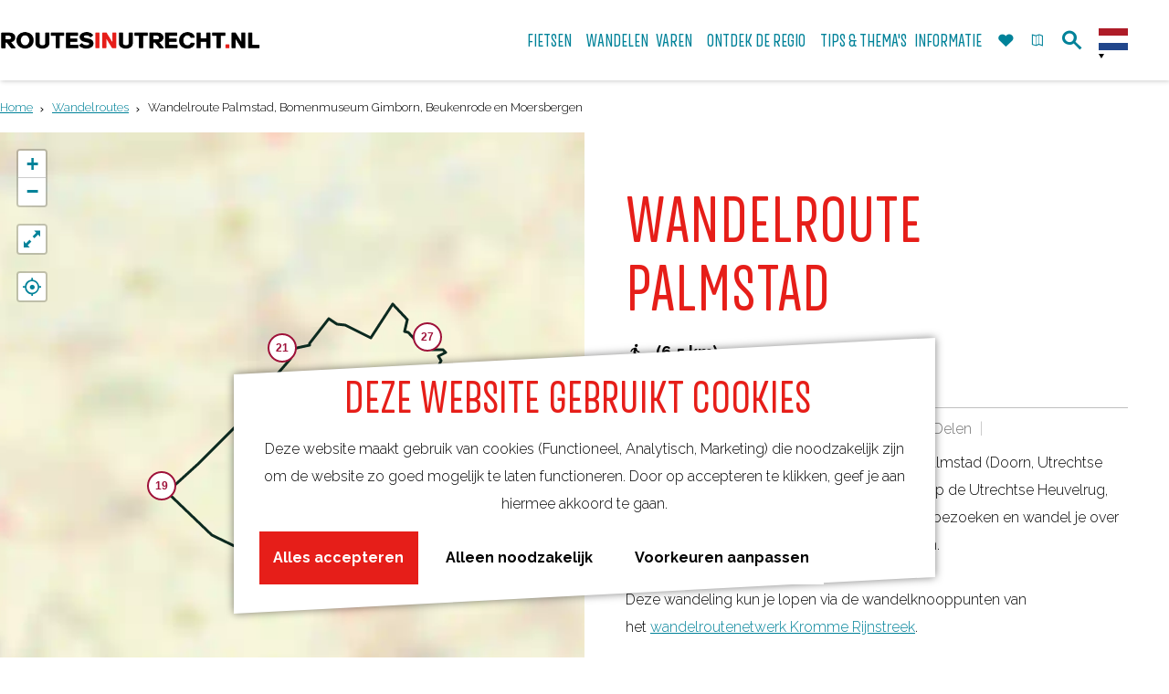

--- FILE ---
content_type: text/html; charset=UTF-8
request_url: https://www.routesinutrecht.nl/wandelroutes/1606893800/wandelroute-palmstad
body_size: 42086
content:
<!DOCTYPE html>

<html lang="nl">
<head>
    <meta charset="utf-8">
    <meta http-equiv="X-UA-Compatible" content="IE=edge">
    <meta name="viewport" content="width=device-width, initial-scale=1.0">
    <meta name="theme-color" content="#0094ae">
    <meta name="msvalidate.01" content="0165B6DFBFDC76DB95E5AD1E4C980388" />
    <title>Wandelroute Palmstad, Bomenmuseum Gimborn, Beukenrode en Moersbergen | RoutesinUtrecht</title>

                                            <script>
                window.dataLayer = window.dataLayer || [];
                function gtag(){dataLayer.push(arguments);}

                gtag('consent', 'default', {
                    'ad_personalization': 'denied',
                    'ad_storage': 'denied',
                    'ad_user_data': 'denied',
                    'analytics_storage': 'denied',
                    'functionality_storage': 'denied',
                    'personalization_storage': 'denied',
                    'security_storage': 'granted',
                    'wait_for_update': 500
                });
                gtag('set', 'ads_data_redaction', true);
            </script>
                                    <!-- Google Tag Manager -->
            <script>(function(w,d,s,l,i){w[l]=w[l]||[];w[l].push(
                    {'gtm.start': new Date().getTime(),event:'gtm.js'}
                );var f=d.getElementsByTagName(s)[0],
                    j=d.createElement(s),dl=l!='dataLayer'?'&l='+l:'';j.async=true;j.src=
                    'https://www.googletagmanager.com/gtm.js?id='+i+dl;f.parentNode.insertBefore(j,f);
                })(window,document,'script','dataLayer','GTM-WV42RVD');
            </script>
            <!-- End Google Tag Manager -->
                                

            <meta name="p:domain_verify" content="bfbf8c6f286ab4103b3dbebde8f2d84f"/>
    
                        <link rel="alternate" href="https://www.routesinutrecht.nl/wandelroutes/1606893800/wandelroute-palmstad" hreflang="nl"/>
            <link rel="alternate" href="https://www.routesinutrecht.com/" hreflang="en"/>
            <link rel="alternate" href="https://www.routeninutrecht.de/" hreflang="de"/>
        
            

    <link rel="canonical" href="https://www.routesinutrecht.nl/routes/1606893800/wandelroute-palmstad" />



            <meta name="description" content="Wandelroute vanuit buurtschap Palmstad (Doorn, Utrechtse Heuvelrug) bij het Nationaal Bomenmuseum Gimborg, landgoed en jachthuis Beukenrode en landgoed Moersbergen.">
                <meta name="keywords" content="wandelroute, palmstad, doorn, utrechtse heuvelrug, gimborn, bomenmuseum, moersbergen">
    
                                <meta property="og:title" content="Wandelroute Palmstad" />
                                <meta property="og:description" content="Wandelroute vanuit buurtschap Palmstad (Doorn, Utrechtse Heuvelrug) bij het Nationaal Bomenmuseum Gimborg, landgoed Beukenrode en landgoed Moersbergen." />
                                <meta property="og:url" content="https://www.routesinutrecht.nl/routes/1606893800/wandelroute-palmstad" />
                                <meta property="og:type" content="website" />
                                                <meta property="og:image" content="https://assets.plaece.nl/thumb/I0_XYslu4gdFwpbKxAgHLGYsNYkqAq92Vz9llvXURds/resizing_type:fit/width:650/height:366/gravity:sm/aHR0cHM6Ly9hc3NldHMucGxhZWNlLm5sL29kcC11YmFzZS9pbWFnZS9uYXRpb25hYWwtYm9tZW5tdXNldW0tZ2ltYm9ybi0zOTc5NDk3NDk4XzEzNTM2MTU4NTQuanBlZw.jpeg" />
                        

                                <meta name="twitter:card" content="summary" />
                                <meta name="twitter:title" content="Wandelroute Palmstad" />
                                <meta name="twitter:description" content="Wandelroute vanuit buurtschap Palmstad (Doorn, Utrechtse Heuvelrug) bij het Nationaal Bomenmuseum Gimborg, landgoed en jachthuis Beukenrode en landgoed Moersbergen." />
            






    
        <link rel="apple-touch-icon-precomposed" sizes="57x57" href="/build/assets/apple-touch-icon-57x57.b1daf867b4058914e218.png"/>
<link rel="apple-touch-icon-precomposed" sizes="114x114" href="/build/assets/apple-touch-icon-114x114.e26ebdf7b3db663cf67b.png"/>
<link rel="apple-touch-icon-precomposed" sizes="72x72" href="/build/assets/apple-touch-icon-72x72.5d68ccf7d9444af7bec5.png"/>
<link rel="apple-touch-icon-precomposed" sizes="144x144" href="/build/assets/apple-touch-icon-144x144.180a75a7587953f146a9.png"/>
<link rel="apple-touch-icon-precomposed" sizes="60x60" href="/build/assets/apple-touch-icon-60x60.d02ddf0e849c77101b37.png"/>
<link rel="apple-touch-icon-precomposed" sizes="120x120" href="/build/assets/apple-touch-icon-120x120.7b3d035cfd9e5cf39247.png"/>
<link rel="apple-touch-icon-precomposed" sizes="76x76" href="/build/assets/apple-touch-icon-76x76.91832ab27d64a739c44b.png"/>
<link rel="apple-touch-icon-precomposed" sizes="152x152" href="/build/assets/apple-touch-icon-152x152.18dc25b35aa03fab798e.png"/>
<link rel="icon" type="image/png" href="/build/assets/favicon-196x196.311b8850edec209603ed.png" sizes="196x196"/>
<link rel="icon" type="image/png" href="/build/assets/favicon-96x96.8d9a7f561667c71f8932.png" sizes="96x96"/>
<link rel="icon" type="image/png" href="/build/assets/favicon-32x32.bf90a2cae09571bb180f.png" sizes="32x32"/>
<link rel="icon" type="image/png" href="/build/assets/favicon-16x16.625d71a868b6b513321d.png" sizes="16x16"/>
<link rel="icon" type="image/png" href="/build/assets/favicon-128.6f85858027e8524bf93c.png" sizes="128x128"/>
<meta name="application-name" content="RoutesinUtrecht"/>
<meta name="msapplication-TileColor" content="#0094ae"/>
<meta name="msapplication-TileImage" content="/build/assets/mstile-144x144.180a75a7587953f146a9.png"/>
<meta name="msapplication-square70x70logo" content="/build/assets/mstile-70x70.6f85858027e8524bf93c.png"/>
<meta name="msapplication-square150x150logo" content="/build/assets/mstile-150x150.92a1944cc536631eb5b9.png"/>
<meta name="msapplication-wide310x150logo" content="/build/assets/mstile-310x150.59da778349d1779d3290.png"/>
<meta name="msapplication-square310x310logo" content="/build/assets/mstile-310x310.3f9b4cf79c7011af9ef2.png"/>


        <link rel="preconnect" href="https://fonts.gstatic.com/" crossorigin>
    <link href="https://fonts.googleapis.com/css?family=Raleway:300,400,700" rel="stylesheet">

            <link rel="stylesheet" href="/build/main.a43b378c24dd4bced6cb.css">
    <link rel="stylesheet" href="/build/main-print.f2fb0b44b10f0fca9b4f.css" media="print">


        <script src="/build/runtime.be20b94151ecf150b92b.bundle.js" defer></script>
<script src="/build/main.c3ff126f5e045dd4283b.bundle.js" defer></script>
<script>
  var odpClientApi = 'https\u003A\/\/www.routesinutrecht.nl\/_client\/odp\/api';
  var clientFavorites = 'https\u003A\/\/www.routesinutrecht.nl\/_client\/favorite';

</script>


        
    <script src="https://cdnjs.cloudflare.com/ajax/libs/jquery/2.1.4/jquery.min.js" integrity="sha512-AFwxAkWdvxRd9qhYYp1qbeRZj6/iTNmJ2GFwcxsMOzwwTaRwz2a/2TX225Ebcj3whXte1WGQb38cXE5j7ZQw3g==" crossorigin="anonymous" referrerpolicy="no-referrer"></script>
</head>

<body class="body--theme-default  is-odp-detail is-odp-route-detail" data-ga-value=1606893800                                                     data-has-no-pageparts="true"
             data-instant-intensity="viewport" data-cookie-bundle-enabled="true">
                                                    <!-- Google Tag Manager (noscript) -->
            <noscript>
                <iframe src="https://www.googletagmanager.com/ns.html?id=GTM-WV42RVD"
                    height="0" width="0" style="display:none;visibility:hidden"></iframe>
            </noscript>
            <!-- End Google Tag Manager (noscript) -->
                        

        


                
    <header class="main-header navigation-is-closed">
        <a href="#main" class="header__skiplink">Ga naar inhoud</a>
        <div class="container-fluid">
                                        <a href="/" class="main-header__logo">
            <img src="/build/assets/general/logo.59f190b820966829651c.png"
                    alt="RoutesinUtrecht Logo"
                    class="main-header__logo__img">
            <span class="sr-only">Ga naar de homepage</span>
        </a>
    

                <ul class="handles">
                                                                                                                        <li class="handles__item handles__item--favorites">
                    <a href="/favorieten" class="handles__link " >
                        <span class="handles__icon icon-font icon-fill-heart" aria-hidden="true"></span>
                        <span class="handles__count" data-favorite-count="0" aria-describedby="handles-favorites-name" role="status">0</span>
                        <span class="handles__name" id="handles-favorites-name">Favorieten</span>
                    </a>
                </li>
                    
                                                                <li class="handles__item handles__item--map">
                    <a href="/overzichtskaart-routes" class="handles__link " >
                        <span class="handles__icon icon-font icon-fill-marker2" aria-hidden="true"></span>
                        <span class="handles__name">Kaart</span>
                    </a>
                </li>
                    
                                                                <li class="handles__item handles__item--search">
                    <a href="/zoeken" class="handles__link " >
                        <span class="handles__icon icon-font icon-fill-magnifyglass" aria-hidden="true"></span>
                        <span class="handles__name">Zoek</span>
                    </a>
                </li>
                    
                    <li class="handles__item handles__item--navigation">
                <button class="handles__link handles__link--menu" aria-haspopup="dialog" aria-controls="main-nav"
                        aria-expanded="false">
                    <span class="handles__icon icon-font icon-fill-menu" title="Menu"
                            aria-hidden="true"></span>
                    <span class="handles__name">Menu</span>
                </button>
            </li>
            </ul>


                    <nav id="main-nav" class="main-header__nav main-nav" aria-label="Primair">
        <ul class="menu">
                                                                                                                            <li class="main-nav__parent-wrapper main-nav-parent__theme--default">
            <a href="/de-mooiste-fietsroutes" class="main-nav__link main-nav__link-parent      main-nav-parent-link__theme--default"
                        
            
        >
                    <span class="main-nav__link-title button-content--reset">Fietsen</span>
                                                                                                </a>
        </li>
                                                                                            <li class="main-nav__parent-wrapper main-nav__parent-wrapper--has-children" data-a11y="close">
                                                    <a href="/de-mooiste-wandelroutes" class="main-nav__link main-nav__link-parent main-nav__link--has-children     main-nav-parent-link__theme--default"
            aria-haspopup="true" aria-expanded="false" aria-controls="menu__children-34"            
            
        >
                    <span class="main-nav__link-title button-content--reset">Wandelen</span>
                                                                                                </a>
                                                                <ul id="menu__children-34" class="menu__children">
                                                                <li class="main-nav__child-wrapper main-nav-child__theme--default">
            <a href="/de-mooiste-wandelroutes/winterwandelingen" class="main-nav__link main-nav__link-child      main-nav-child-link__theme--default"
                        
            
        >
                    <span class="main-nav__link-title button-content--reset">Winterwandelingen</span>
                                                                                                </a>
        </li>
                                                </ul>
                                            </li>
                                                                    <li class="main-nav__parent-wrapper main-nav-parent__theme--default">
            <a href="/sloepenroutes-in-utrecht" class="main-nav__link main-nav__link-parent      main-nav-parent-link__theme--default"
                        
            
        >
                    <span class="main-nav__link-title button-content--reset">Varen</span>
                                                                                                </a>
        </li>
                                                                                                                            <li class="main-nav__parent-wrapper main-nav-parent__theme--default">
            <a href="/ontdek-de-regio" class="main-nav__link main-nav__link-parent      main-nav-parent-link__theme--default"
                        
            
        >
                    <span class="main-nav__link-title button-content--reset">Ontdek de regio</span>
                                                                                                </a>
        </li>
                                                                                            <li class="main-nav__parent-wrapper main-nav__parent-wrapper--has-children" data-a11y="close">
                                                    <a href="/tips-thema-s" class="main-nav__link main-nav__link-parent main-nav__link--has-children     main-nav-parent-link__theme--default"
            aria-haspopup="true" aria-expanded="false" aria-controls="menu__children-5"            
            
        >
                    <span class="main-nav__link-title button-content--reset">Tips &amp; Thema&#039;s</span>
                                                                                                </a>
                                                                <ul id="menu__children-5" class="menu__children">
                                                                <li class="main-nav__child-wrapper main-nav-child__theme--default">
            <a href="/tips-thema-s/wandelroutes-vanaf-stations" class="main-nav__link main-nav__link-child      main-nav-child-link__theme--default"
                        
            
        >
                    <span class="main-nav__link-title button-content--reset">Wandelroutes vanaf NS-stations</span>
                                                                                                </a>
        </li>
                                                                    <li class="main-nav__child-wrapper main-nav-child__theme--default">
            <a href="/tips-thema-s/doortraproutes" class="main-nav__link main-nav__link-child      main-nav-child-link__theme--default"
                        
            
        >
                    <span class="main-nav__link-title button-content--reset">Doortraproutes</span>
                                                                                                </a>
        </li>
                                                                    <li class="main-nav__child-wrapper main-nav-child__theme--default">
            <a href="/tips-thema-s/hollandse-ambachten" class="main-nav__link main-nav__link-child      main-nav-child-link__theme--default"
                        
            
        >
                    <span class="main-nav__link-title button-content--reset">Hollandse Ambachten</span>
                                                                                                </a>
        </li>
                                                                    <li class="main-nav__child-wrapper main-nav-child__theme--default">
            <a href="/tips-thema-s/kastelen" class="main-nav__link main-nav__link-child      main-nav-child-link__theme--default"
                        
            
        >
                    <span class="main-nav__link-title button-content--reset">Kastelen &amp; Buitenplaatsen</span>
                                                                                                </a>
        </li>
                                                                    <li class="main-nav__child-wrapper main-nav-child__theme--default">
            <a href="/tips-thema-s/kinderroutes" class="main-nav__link main-nav__link-child      main-nav-child-link__theme--default"
                        
            
        >
                    <span class="main-nav__link-title button-content--reset">Kinderroutes</span>
                                                                                                </a>
        </li>
                                                                    <li class="main-nav__child-wrapper main-nav-child__theme--default">
            <a href="/tips-thema-s/romeinse-limes" class="main-nav__link main-nav__link-child      main-nav-child-link__theme--default"
                        
            
        >
                    <span class="main-nav__link-title button-content--reset">De Romeinen</span>
                                                                                                </a>
        </li>
                                                                    <li class="main-nav__child-wrapper main-nav-child__theme--default">
            <a href="/tips-thema-s/hollandse-waterlinies" class="main-nav__link main-nav__link-child      main-nav-child-link__theme--default"
                        
            
        >
                    <span class="main-nav__link-title button-content--reset">Utrechtse Waterlinies</span>
                                                                                                </a>
        </li>
                                                                    <li class="main-nav__child-wrapper main-nav-child__theme--default">
            <a href="/tips-thema-s/toegankelijke-routes" class="main-nav__link main-nav__link-child      main-nav-child-link__theme--default"
                        
            
        >
                    <span class="main-nav__link-title button-content--reset">Toegankelijke routes</span>
                                                                                                </a>
        </li>
                                                                    <li class="main-nav__child-wrapper main-nav-child__theme--default">
            <a href="/tips-thema-s/blogroutesinutrecht" class="main-nav__link main-nav__link-child      main-nav-child-link__theme--default"
                        
            
        >
                    <span class="main-nav__link-title button-content--reset">Blog Routes in Utrecht</span>
                                                                                                </a>
        </li>
                                                </ul>
                                            </li>
                                    <li class="main-nav__parent-wrapper main-nav__parent-wrapper--has-children" data-a11y="close">
                                                    <a href="/route-informatie" class="main-nav__link main-nav__link-parent main-nav__link--has-children     main-nav-parent-link__theme--default"
            aria-haspopup="true" aria-expanded="false" aria-controls="menu__children-92"            
            
        >
                    <span class="main-nav__link-title button-content--reset">Informatie</span>
                                                                                                </a>
                                                                <ul id="menu__children-92" class="menu__children">
                                                                <li class="main-nav__child-wrapper main-nav-child__theme--default">
            <a href="/route-informatie/routeplanners" class="main-nav__link main-nav__link-child      main-nav-child-link__theme--default"
                        
            
        >
                    <span class="main-nav__link-title button-content--reset">Routeplanners</span>
                                                                                                </a>
        </li>
                                                                    <li class="main-nav__child-wrapper main-nav-child__theme--default">
            <a href="/route-informatie/routenetwerken-in-utrecht" class="main-nav__link main-nav__link-child      main-nav-child-link__theme--default"
                        
            
        >
                    <span class="main-nav__link-title button-content--reset">Routenetwerken in Utrecht</span>
                                                                                                </a>
        </li>
                                                                    <li class="main-nav__child-wrapper main-nav-child__theme--default">
            <a href="/route-informatie/meldpunt-routes" class="main-nav__link main-nav__link-child      main-nav-child-link__theme--default"
                        
            
        >
                    <span class="main-nav__link-title button-content--reset">Meldpunt Routes</span>
                                                                                                </a>
        </li>
                                                                    <li class="main-nav__child-wrapper main-nav-child__theme--default">
            <a href="/route-informatie/toeristisch-overstappunt-top" class="main-nav__link main-nav__link-child      main-nav-child-link__theme--default"
                        
            
        >
                    <span class="main-nav__link-title button-content--reset">Toeristisch Overstappunt (TOP)</span>
                                                                                                </a>
        </li>
                                                                    <li class="main-nav__child-wrapper main-nav-child__theme--default">
            <a href="/route-informatie/actueel" class="main-nav__link main-nav__link-child      main-nav-child-link__theme--default"
                        
            
        >
                    <span class="main-nav__link-title button-content--reset">Actueel</span>
                                                                                                </a>
        </li>
                                                </ul>
                                            </li>
                                                </ul>
    </nav>
    <div class="main-nav__overlay"></div>


                            <form method="get" action="/zoeken" class="main-header__search">
                        <input type="search" name="query" aria-label="Zoeken"
                    placeholder="Ik ben op zoek naar ..." class="main-header__search-input"
                    value="">
            <button type="submit" class="main-header__search-btn">
                <span class="main-header__search-icon icon-font icon-fill-magnifyglass" aria-hidden="true"></span>
                <span class="sr-only">Zoeken</span>
            </button>
        </form>
    

                                                <nav class="language-nav" data-a11y="close" aria-labelledby="language-nav-switcher" translate="no">
                            <span id="language-nav-switcher" class="sr-only">
                    Selecteer taal
                    <span class="sr-only" aria-current="true">Huidige taal: Nederlands</span>
                </span>
                                        <button class="language-nav__item language-nav__item--nl language-nav__active-lang"
                        aria-expanded="false" aria-controls="language-nav__items" aria-haspopup="true"
                        aria-labelledby="language-nav-switcher">
                    <span class="language-nav__text" aria-hidden="true">nl</span>
                </button>
                <span class="language-nav__item language-nav__item--nl language-nav__active-lang" aria-labelledby="language-nav-switcher">
                    <span class="language-nav__text" aria-hidden="true">nl</span>
                </span>
                                        <div id="language-nav__items" class="language-nav__items">
                                                                                                        <a href="https://www.routesinutrecht.com/"
                                   class="language-nav__item language-nav__item--en language-nav__link"
                                   lang="en" hreflang="en">
                                                                            <span class="language-nav__text" aria-hidden="true">en</span>
                                                                                                                <span class="sr-only">Go to the English page</span>
                                                                    </a>
                                                                                                                                                            <a href="https://www.routeninutrecht.de/"
                                   class="language-nav__item language-nav__item--de language-nav__link"
                                   lang="de" hreflang="de">
                                                                            <span class="language-nav__text" aria-hidden="true">de</span>
                                                                                                                <span class="sr-only">Gehen Sie zur deutschen Seite</span>
                                                                    </a>
                                                                                        </div>
                    </nav>
    

            <div class="main-nav__overlay"></div>
        </div>
    </header>

    
        <main id="main">
                                                            <nav class="breadcrumb container-fluid" aria-label="Broodkruimelpad">
            <ol vocab="https://schema.org/" typeof="BreadcrumbList" class="breadcrumb__list list--reset">
                                                                                        <li property="itemListElement" typeof="ListItem" class="breadcrumb__item list-item--reset">
                                <a property="item" typeof="WebPage"
                                        href="/"
                                        class="breadcrumb__link" >
                                        <span property="name" class="breadcrumb__name">Home</span></a>
                                <meta property="position" content="1">
                            </li>
                                                                                                <li property="itemListElement" typeof="ListItem" class="breadcrumb__item list-item--reset">
                                <a property="item" typeof="WebPage"
                                        href="/wandelroutes"
                                        class="breadcrumb__link" >
                                        <span property="name" class="breadcrumb__name">Wandelroutes</span></a>
                                <meta property="position" content="2">
                            </li>
                                                                                                <li property="itemListElement" typeof="ListItem" class="breadcrumb__item list-item--reset">
                                <a property="item" typeof="WebPage"
                                        href="/wandelroutes/1606893800/wandelroute-palmstad"
                                        class="breadcrumb__link" aria-current="page">
                                        <span property="name" class="breadcrumb__name">Wandelroute Palmstad, Bomenmuseum Gimborn, Beukenrode en Moersbergen</span></a>
                                <meta property="position" content="3">
                            </li>
                                                                        </ol>
        </nav>
    
            
        
                
            

    <div class="odp-detail-container odp-detail-container--full-mf odp-detail-container--full-mf--route">
        <script type="application/ld+json">{
    "@context": "http://schema.org",
    "name": "Wandelroute Palmstad",
    "description": "Wandelroute vanuit buurtschap Palmstad (Doorn, Utrechtse Heuvelrug) bij het Nationaal Bomenmuseum Gimborg, landgoed en jachthuis Beukenrode en landgoed Moersbergen.",
    "image": "https://assets.plaece.nl/odp-ubase/image/nationaal-bomenmuseum-gimborn-3979497498_1353615854.jpeg",
    "@type": "Place"
}</script>
                        <script>
          window.dataLayer = window.dataLayer || [];
          window.dataLayer.push({"categories":["walking-hike"],"city":"Doorn"});
        </script>
    

        
                <div class="item-details general-content-fullscreen">
            <ul class="mobile-navigation mobile-navigation--footer mobile-navigation--route">
                    <li class="mobile-navigation__item mobile-navigation__item--about mobile-navigation__item--active">
                <button class="mobile-navigation__link button--reset" data-go-to="about">
                    <span class="button-content--reset mobile-navigation__item-icon icon-font icon-fill-eye" aria-hidden="true"></span>
                    <span class="button-content--reset mobile-navigation__item-text">Over de route</span>
                </button>
            </li>
                                                                        <li class="mobile-navigation__item mobile-navigation__item--waypoints">
                    <button class="mobile-navigation__link button--reset" data-go-to="waypoints">
                        <span class="button-content--reset mobile-navigation__item-icon icon-font icon-fill-waypoints" aria-hidden="true"></span>
                        <span class="button-content--reset mobile-navigation__item-text">Knooppunten</span>
                    </button>
                </li>
                                        <li class="mobile-navigation__item mobile-navigation__item--map">
                <button class="mobile-navigation__link button--reset" data-go-to="map">
                    <span class="button-content--reset mobile-navigation__item-icon icon-font icon-fill-map" aria-hidden="true"></span>
                    <span class="button-content--reset mobile-navigation__item-text">Kaart</span>
                </button>
            </li>
            </ul>


        <div class="general-content__left item-has-no-files item-has-files-on-mobile">
                                <div class="splide__carousel item-carousel">
            <div class="splide splide__main item-carousel__container"
                                                    data-splide='{
                        "type":"slide",
                        "live":false,
                        "arrows":false,
                        "pagination":false,
                        "flickPower":200,
                        "video": {
                            "autoplay": true,
                            "mute": true,
                            "playerOptions": {
                                "vimeo": {
                                    "controls": "1"
                                },
                                "youtube": {
                                    "controls": "1"
                                }
                            }
                        },
                        "soundcloud": {
                            "autoplay": true
                        },
                        "drag":false
                            ,"i18n": {
        "prev": "Vorige slide"
        ,"next": "Volgende slide"
        ,"first": "Ga naar eerste slide"
        ,"last": "Ga naar laatste slide"
        ,"slideX": "Ga naar slide %s"
        ,"pageX": "Ga naar pagina %s"
        ,"play": "Start automatisch afspelen"
        ,"pause": "Pauzeer automatisch afspelen"
        ,"carousel": "carousel"
        ,"select": "Selecteer slide om te tonen"
        ,"slide": "slide"
        ,"slideLabel": "%s van %s"
        ,"playVideo": "Video afspelen"
    }
    
                    }'>
                                                                                        <div class="splide__track item-carousel__track">
                        <ul class="splide__list item-carousel__list">
                                                                                                                                                                                                                                                                                                        <li class="splide__slide item-carousel__item-container file-image">
                                                                                                                                                                                <picture class="img__wrapper img--theme-default item-carousel__item" data-copyright="&copy; RBT Heuvelrug &amp; Vallei">
                                                                                                                                <source type="image/webp" srcset="https://assets.plaece.nl/thumb/Vh9EQ7x1qBaTdkxoVSBQblY1MDyusoNuPaqN6kHwpGA/resizing_type:fit/width:960/height:0/gravity:sm/enlarge:0/aHR0cHM6Ly9hc3NldHMucGxhZWNlLm5sL29kcC11YmFzZS9pbWFnZS9uYXRpb25hYWwtYm9tZW5tdXNldW0tZ2ltYm9ybi0zOTc5NDk3NDk4XzEzNTM2MTU4NTQuanBlZw.webp" media="(max-width: 500px)">
                                                                <source srcset="https://assets.plaece.nl/thumb/uO4uUrw4UGrtjl7QDTql19CBRCqmEpaIRLxDC69gpEg/resizing_type:fit/width:960/height:0/gravity:sm/enlarge:0/aHR0cHM6Ly9hc3NldHMucGxhZWNlLm5sL29kcC11YmFzZS9pbWFnZS9uYXRpb25hYWwtYm9tZW5tdXNldW0tZ2ltYm9ybi0zOTc5NDk3NDk4XzEzNTM2MTU4NTQuanBlZw.jpeg" media="(max-width: 500px)">
                                                                                                                                <source type="image/webp" srcset="https://assets.plaece.nl/thumb/mv-jghTbvss_MRIgkoJ6efCDIWIz-zTMBFB94VjLiWo/resizing_type:fit/width:1280/height:0/gravity:sm/enlarge:0/aHR0cHM6Ly9hc3NldHMucGxhZWNlLm5sL29kcC11YmFzZS9pbWFnZS9uYXRpb25hYWwtYm9tZW5tdXNldW0tZ2ltYm9ybi0zOTc5NDk3NDk4XzEzNTM2MTU4NTQuanBlZw.webp" media="(max-width: 1079px)">
                                                                <source srcset="https://assets.plaece.nl/thumb/l6Jz4Bh3ZH_-iwEsbhZC83DSEbMhejdPgKJsQ98sjXo/resizing_type:fit/width:1280/height:0/gravity:sm/enlarge:0/aHR0cHM6Ly9hc3NldHMucGxhZWNlLm5sL29kcC11YmFzZS9pbWFnZS9uYXRpb25hYWwtYm9tZW5tdXNldW0tZ2ltYm9ybi0zOTc5NDk3NDk4XzEzNTM2MTU4NTQuanBlZw.jpeg" media="(max-width: 1079px)">
                                                                                                                                <source type="image/webp" srcset="https://assets.plaece.nl/thumb/t5JRBtprHcNxWby11K04nZsSuVX54KgZ03YuyJwweRo/resizing_type:fit/width:1580/height:0/gravity:sm/enlarge:0/aHR0cHM6Ly9hc3NldHMucGxhZWNlLm5sL29kcC11YmFzZS9pbWFnZS9uYXRpb25hYWwtYm9tZW5tdXNldW0tZ2ltYm9ybi0zOTc5NDk3NDk4XzEzNTM2MTU4NTQuanBlZw.webp">
                                                                <source srcset="https://assets.plaece.nl/thumb/4AbUh7Uipe4VNKcNsM0xp-A7B1Ts6mYf0RNn2yEBgRU/resizing_type:fit/width:1580/height:0/gravity:sm/enlarge:0/aHR0cHM6Ly9hc3NldHMucGxhZWNlLm5sL29kcC11YmFzZS9pbWFnZS9uYXRpb25hYWwtYm9tZW5tdXNldW0tZ2ltYm9ybi0zOTc5NDk3NDk4XzEzNTM2MTU4NTQuanBlZw.jpeg">
                                <img src="https://assets.plaece.nl/thumb/uO4uUrw4UGrtjl7QDTql19CBRCqmEpaIRLxDC69gpEg/resizing_type:fit/width:960/height:0/gravity:sm/enlarge:0/aHR0cHM6Ly9hc3NldHMucGxhZWNlLm5sL29kcC11YmFzZS9pbWFnZS9uYXRpb25hYWwtYm9tZW5tdXNldW0tZ2ltYm9ybi0zOTc5NDk3NDk4XzEzNTM2MTU4NTQuanBlZw.jpeg"
                    class="img__main " alt="" 
                        >
            </picture>
                                            </li>
                                                                                                                                                                </ul>
                    </div>
                            </div>
        </div>
    
                                                                
                                                    
        <section class="poi-route-map-wrapper item-map poi-route-map-wrapper--has-locate-control" aria-label="Kaart">
                            <script src="https://itemwidgetmap.plaece.nl/map.js?apiUrl=https://api.ubase.nl/api/1.3"></script>
                <div id="route-map" class="map-container map-route ">
                    <a href="#map-skip-route-map" class="leaflet__skiplink">Sla kaart tab stops over</a>
                </div>
                <span id="map-skip-route-map"></span>
                                        <script>
                                        var ODPmap = new ODP.map('route-map', {"startZoom":14,"locateControl":{"enabled":true,"position":"topleft","icon":["locatecontrol__icon icon-font icon-fill-crosshair"],"label":"Toon mij op de kaart","notFound":"Je locatie kan niet gevonden worden"},"minZoom":2,"maxZoom":18,"center":[52.034391,5.314666],"attribution":"Powered by Esri | Esri, HERE, Garmin, USGS, Intermap, INCREMENT P, NRCAN, Esri Japan, METI, Esri China (Hong Kong), NOSTRA, \u00a9 OpenStreetMap contributors, and the GIS User Community","fullscreenControl":true,"tilesUrl":"https:\/\/{s}.tile.openstreetmap.org\/{z}\/{x}\/{y}.png"}),
                        ODProute = new ODP.route(86000, {
                          apiUri: 'https\u003A\/\/www.routesinutrecht.nl\/odp\/api',
                          autoPan: true,
                          polyline: {
                            color: '#0C2A20',
                            weight: 3
                          },
                          popupTemplate: {
                            startPoint: '<h3 class="leaflet-popup-content__text leaflet-popup-content__title">Startpunt</h3>',
                            endPoint: '<h3 class="leaflet-popup-content__text leaflet-popup-content__title">Eindpunt</h3>'
                          },
                          displayStartPoint: false,
                          displayEndPoint: false,
                          markerColor: {
                            startPoint: 'darkgreen',
                            endPoint: 'red'
                          }
                        });
                    ODPmap.loadRoute(ODProute);
                                        </script>
                                                                            </section>
    
        </div>
            

        <div class="general-content__right">
                <h1 class="item__title">Wandelroute Palmstad</h1>


                        
                        <div class="route-detail__compact-information tiles--text">
                    <span class="route-detail__compact-information--line">
                        <span class="route-detail__compact-information-info route-detail__compact-information-info--type">
                                                                                                                                            <span class="icon icon-font icon-odp-route icon-odp-walking-hike " role="img" aria-label="Wandeltocht"></span>
    
                                                                                    </span>

                        
                                                    <span class="route-detail__compact-information-info route-detail__compact-information-info--distance">
                                (6,5 km)
                            </span>
                                            </span>

                                    
                                                                                                                                                                
                                                                                
                            <span class="route-detail__compact-information--line route-detail__compact-information-info route-detail__compact-information-info--stepcount">
                                    <i class="icon-font icon-fill-footprint-open"></i>
                                    10,000 stappen
                                </span>
                                                                                        </div>
            <div class="actionbar__container">
                                                <div class="actionbar " data-item-id="86000">
            <hr class="actionbar__hr"/>
            <ul class="actionbar__actions list--reset">                                                                                            <li class="actionbar__action actionbar__action--favorite">            <button class="actionbar__action-link favorite__button button--reset" data-favorite-toggle>
                                    <span class="button-content--reset favorite__content--add">
                        <span class="actionbar__action-icon favorite__add-icon icon-font icon-fill-heart2" title="Favoriet" aria-hidden="true"></span>
                        <span data-ga-category="item-misc" data-ga-action="misc-fav-add" class="actionbar__action-description favorite__add-description" data-ga-label="Wandelroute Palmstad" aria-hidden="true">Favoriet</span>
                        <span class="sr-only">Favoriet</span>
                    </span>
                                                    <span class="button-content--reset favorite__content--remove">
                        <span class="actionbar__action-icon favorite__remove-icon icon-font icon-fill-heart favorite__content--remove" title="Verwijder favoriet" aria-hidden="true"></span>
                        <span data-ga-category="item-misc" data-ga-action="misc-fav-remove" class="actionbar__action-description favorite__remove-description favorite__content--remove" data-ga-label="Wandelroute Palmstad" aria-hidden="true">Verwijder favoriet</span>
                        <span class="sr-only">Verwijder favoriet</span>
                    </span>
                            </button>
        </li>    
                                                                                                                                            <li class="actionbar__action actionbar__action--download">        <button data-modal-ajax="/nl/booklet/route/wandelroute-palmstad"
                class="actionbar__action-link actionbar__action-link--download button--reset button--link"
                aria-haspopup="dialog" aria-label="Print Route PDF">
            <span class="actionbar__action-icon icon-font icon-fill-download button-content--reset"
                  aria-hidden="true"></span>
            <span data-ga-category="item-misc" data-ga-action="misc-route-download-popup"
                  class="actionbar__action-description button-content--reset"
                  data-ga-label="Wandelroute Palmstad">PDF</span>
        </button>
        </li>                
                                                </ul>        </div>
    

                                    <a href="https://api.ubase.nl/route/download/86000/gpx" target="_blank" class="actionbar__action-link">
                        <span class="actionbar__action-icon icon-font icon-fill-download" aria-hidden="true"></span>
                        <span data-ga-category="item-misc" data-ga-action="misc-gpx-download"
                              class="actionbar__action-description"
                              data-ga-label="Wandelroute Palmstad">GPX</span>
                    </a>
                
                                <div class="actionbar__actions--extra" data-class-toggle-container="social-share-visible">
                        
                        <button class="actionbar__action actionbar__action--social-share button--reset" aria-expanded="false"
            aria-controls="actionbar__social-icons" aria-haspopup="true" data-class-toggle-source="social-share-visible"
            aria-label="Deel de route op social media">
        <span class="actionbar__action-icon icon-font icon-fill-share1" aria-hidden="true"></span>
        <span class="actionbar__action-description">Delen</span>
    </button>
    <div id="actionbar__social-icons" class="actionbar__social-icons" data-class-toggle-target="social-share-visible">
                    <div class="social-share">
                        <div class="social social__share">
                                                                                                                                            <a href="https://www.facebook.com/sharer.php?u=https://www.routesinutrecht.nl/wandelroutes/1606893800/wandelroute-palmstad&amp;title=" onclick="window.open(this.href, 'socialSharePopup',
'width=500,height=500,toolbar=1,resizable=1'); return false;" class="social__link"
                                    data-social="facebook"
                                    data-ga-category="share"
                                    data-ga-label="https%3A%2F%2Fwww.routesinutrecht.nl%2Fwandelroutes%2F1606893800%2Fwandelroute-palmstad"
                                    data-ga-action="facebook">
                                                                    <span class="social__icon icon-font icon-fill-facebook"
                                            aria-hidden="true"></span>
                                                                                                    <span class="social__name">Deel deze pagina op Facebook</span>
                                                            </a>
                                                                                                                                                        <a href="https://pinterest.com/pin/create/button/?url=https://www.routesinutrecht.nl/wandelroutes/1606893800/wandelroute-palmstad&amp;description=" onclick="window.open(this.href, 'socialSharePopup',
'width=500,height=500,toolbar=1,resizable=1'); return false;" class="social__link"
                                    data-social="pinterest"
                                    data-ga-category="share"
                                    data-ga-label="https%3A%2F%2Fwww.routesinutrecht.nl%2Fwandelroutes%2F1606893800%2Fwandelroute-palmstad"
                                    data-ga-action="pinterest">
                                                                    <span class="social__icon icon-font icon-fill-pinterest"
                                            aria-hidden="true"></span>
                                                                                                    <span class="social__name">Deel deze pagina op Pinterest</span>
                                                            </a>
                                                                                                                                                        <a href="https://twitter.com/share?text=&amp;url=https://www.routesinutrecht.nl/wandelroutes/1606893800/wandelroute-palmstad" onclick="window.open(this.href, 'socialSharePopup',
'width=500,height=500,toolbar=1,resizable=1'); return false;" class="social__link"
                                    data-social="x"
                                    data-ga-category="share"
                                    data-ga-label="https%3A%2F%2Fwww.routesinutrecht.nl%2Fwandelroutes%2F1606893800%2Fwandelroute-palmstad"
                                    data-ga-action="x">
                                                                    <span class="social__icon icon-font icon-fill-x"
                                            aria-hidden="true"></span>
                                                                                                    <span class="social__name">Deel deze pagina op X</span>
                                                            </a>
                                                                                                                                                        <a href="mailto:?body=https://www.routesinutrecht.nl/wandelroutes/1606893800/wandelroute-palmstad&amp;subject="  class="social__link"
                                    data-social="email"
                                    data-ga-category="share"
                                    data-ga-label="https%3A%2F%2Fwww.routesinutrecht.nl%2Fwandelroutes%2F1606893800%2Fwandelroute-palmstad"
                                    data-ga-action="email">
                                                                    <span class="social__icon icon-font icon-fill-email"
                                            aria-hidden="true"></span>
                                                                                                    <span class="social__name">Deel deze pagina op e-mail</span>
                                                            </a>
                                                                                                                                                        <a href="https://api.whatsapp.com/send?text=+https://www.routesinutrecht.nl/wandelroutes/1606893800/wandelroute-palmstad" onclick="window.open(this.href, 'socialSharePopup',
'width=500,height=500,toolbar=1,resizable=1'); return false;" class="social__link"
                                    data-social="whatsapp"
                                    data-ga-category="share"
                                    data-ga-label="https%3A%2F%2Fwww.routesinutrecht.nl%2Fwandelroutes%2F1606893800%2Fwandelroute-palmstad"
                                    data-ga-action="whatsapp">
                                                                    <span class="social__icon icon-font icon-fill-whatsapp"
                                            aria-hidden="true"></span>
                                                                                                    <span class="social__name">Deel deze pagina op WhatsApp</span>
                                                            </a>
                                                                                                                            </div>
        </div>
    
    </div>

                </div>
            </div>
                                            <div class="item-details__long-description-wrapper item-details__block" data-class-toggle-container="item-details__long-description-wrapper--show-more" >
            <div class="item-details__long-description" data-class-toggle-target="item-details__long-description-wrapper--show-more">
                                    <div id="item-short-description" class="item-details__long-description__short">
                        <p>Tijdens deze wandelroute vanuit buurtschap Palmstad (Doorn, Utrechtse Heuvelrug) verken je de omgeving van Doorn op de Utrechtse Heuvelrug, kun je het Nationaal Bomenmuseum Gimborg bezoeken en wandel je over de landgoederen Beukenrode en Moersbergen.</p>
<p>Deze wandeling kun je lopen via de wandelknooppunten van het <a href="https://www.routesinutrecht.nl/wandelen-kromme-rijnstreek" target="_blank" rel="noreferrer noopener">wandelroutenetwerk Kromme Rijnstreek</a>.</p>
                    </div>
                            </div>
                                                </div>
    
                                                    
                    
                                                        <ul class="item-details__block tabs route-detail__tab-nav" role="tablist">
                                                <li class="tabs__tab tabs__tab--active route-tabs__tab"
                            role="presentation">
                        <button id="routetab-tab-pois" class="tabs__tab-link button--reset route-tabs__tab-link"
                                data-route-tab
                                data-tabpanel="tab-pois" role="tab"
                                aria-controls="tab-pois" aria-selected="true"
                                tabindex="0">Dit ga je zien</button>
                    </li>
                                                                <li class="tabs__tab  route-tabs__tab"
                            role="presentation">
                        <button id="routetab-tab-waypoints" class="tabs__tab-link button--reset route-tabs__tab-link"
                                data-route-tab
                                data-tabpanel="tab-waypoints" role="tab"
                                aria-controls="tab-waypoints" 
                                tabindex="-1">Knooppunten</button>
                    </li>
                                    </ul>
    
                <div id="tab-pois" class="tab-panel--pois item-details__block">
                    <h2 class="tab-panel__title">Dit ga je zien</h2>
                <section id="poi-line" class="poi-line">
                                                            
                                        
                                                                                                            
                        
                                                
        
        <div class="poi-line__block poi-line__block--start  ">
                                <div class="poi-line__bullet poi-line__bullet--nr icon-font icon-fill-marker-filled" role="img"
                        aria-label="Tussenstop 1 (Startpunt)">
                    <span class="poi-line__bullet--nr-span" aria-hidden="true">1</span>
                    <span
                        class="poi-line__startenddot poi-line__startenddot--start icon-font icon-fill-triangle-right" aria-hidden="true"></span>                </div>
            
                                                                                            <div class="poi-line__content">
                    <div class="poi-line__text">
                            <h3 class="poi-line__title poi-line__title--has-link">
                TOP Von Gimborn Arboretum
    </h3>
                                                                                                                                    <p>            U bevindt zich hier bij Toeristisch Overstappunt (TOP) Von Gimborn Arboretum in Doorn. Vanaf hier kunt u te voet of met de fiets de Utrechtse Heuvelrug en de Kromme Rijnstreek verkennen.
    </p>
                                                                                                                                                                                                                </div>
                                                                                                    <a                             href="/locaties/3641179694/top-nationaal-bomenmuseum-gimborn"
                                                class="poi__overlay-link link-overlay"
                    >                                    <span class="sr-only">TOP Von Gimborn Arboretum</span>
                                </a>
    
                                            
                                                                                                                                            
            
        
                                                                                                                                                                                                    <picture class="img__wrapper img--theme-default poi__image-wrapper" >
                                                                                                                                <source type="image/webp" srcset="https://assets.plaece.nl/thumb/bgXOJnH9tOy8Z3qO0LM88w5exQzd22j4jVVF2WoLqpQ/resizing_type:fit/width:425/height:0/gravity:sm/enlarge:0/aHR0cHM6Ly9hc3NldHMucGxhZWNlLm5sL29kcC11YmFzZS9pbWFnZS9kMWQ3MjU2MjAxOGE5MWFmOTgyMGI2YWRkZmU4YmM3ZGZlM2JlOTdkLmpwZw.webp">
                                                                <source srcset="https://assets.plaece.nl/thumb/ZoEaDtb7aS9kCeM7SLYHqm-HigT7AwAPQkdtZO2HKIk/resizing_type:fit/width:425/height:0/gravity:sm/enlarge:0/aHR0cHM6Ly9hc3NldHMucGxhZWNlLm5sL29kcC11YmFzZS9pbWFnZS9kMWQ3MjU2MjAxOGE5MWFmOTgyMGI2YWRkZmU4YmM3ZGZlM2JlOTdkLmpwZw.jpg">
                                <img src="https://assets.plaece.nl/thumb/ZoEaDtb7aS9kCeM7SLYHqm-HigT7AwAPQkdtZO2HKIk/resizing_type:fit/width:425/height:0/gravity:sm/enlarge:0/aHR0cHM6Ly9hc3NldHMucGxhZWNlLm5sL29kcC11YmFzZS9pbWFnZS9kMWQ3MjU2MjAxOGE5MWFmOTgyMGI2YWRkZmU4YmM3ZGZlM2JlOTdkLmpwZw.jpg"
                    class="img__main poi__image" alt="" loading="lazy"
                        >
            </picture>
                        
                    
                </div>
            
    </div>

                                                        
                                            <template data-odp-map="ODPmap" data-lat="52.034391" data-long="5.314666"
              data-marker='{"extraClasses":"numbered-icon poi-marker-first","icon":null,"iconColor":"white","markerColor":"black","resolveIcon":true,"resolveColor":true,"text":1}'
              data-popup='{"id": "23543"}' data-popup-extradata='{ "className": "popup-odp-poi" }'>
        <div data-popup-content>
            <h3 class="leaflet-popup-content__text leaflet-popup-content__title">TOP Von Gimborn Arboretum</h3>
            <a href="https://www.bomenmuseum.nl/" class="leaflet-popup-content__link-overlay link-overlay"
                    >
                <span class="sr-only">TOP Von Gimborn Arboretum</span>
            </a>
                                                                                                        
            
        
                                                                                                                                                                                                    <picture class="img__wrapper img--theme-default leaflet-popup-content__image" >
                                                                                                                                <source type="image/webp" srcset="https://assets.plaece.nl/thumb/cU_ZCP0OblLcundB62xseZVbXrU3RB-1523-Ieqc3_o/resizing_type:fit/width:300/height:0/gravity:sm/enlarge:0/aHR0cHM6Ly9hc3NldHMucGxhZWNlLm5sL29kcC11YmFzZS9pbWFnZS9kMWQ3MjU2MjAxOGE5MWFmOTgyMGI2YWRkZmU4YmM3ZGZlM2JlOTdkLmpwZw.webp">
                                                                <source srcset="https://assets.plaece.nl/thumb/_f7hs2o8Lwq9jxsAXsosvUzdT78GEMeCX6w5HOnev34/resizing_type:fit/width:300/height:0/gravity:sm/enlarge:0/aHR0cHM6Ly9hc3NldHMucGxhZWNlLm5sL29kcC11YmFzZS9pbWFnZS9kMWQ3MjU2MjAxOGE5MWFmOTgyMGI2YWRkZmU4YmM3ZGZlM2JlOTdkLmpwZw.jpg">
                                <img src="https://assets.plaece.nl/thumb/_f7hs2o8Lwq9jxsAXsosvUzdT78GEMeCX6w5HOnev34/resizing_type:fit/width:300/height:0/gravity:sm/enlarge:0/aHR0cHM6Ly9hc3NldHMucGxhZWNlLm5sL29kcC11YmFzZS9pbWFnZS9kMWQ3MjU2MjAxOGE5MWFmOTgyMGI2YWRkZmU4YmM3ZGZlM2JlOTdkLmpwZw.jpg"
                    class="img__main leaflet-popup-content__image" alt="" loading="lazy"
                        >
            </picture>
                        
                        <p class="leaflet-popup-content__text leaflet-popup-content_address">
                U bevindt zich hier bij Toeristisch Overstappunt (TOP) Von Gimborn Arboretum in Doorn. Vanaf hier kunt u te voet of met de fiets de Utrechtse Heuvelrug en de Kromme Rijnstreek verkennen.
                            </p>
        </div>
    </template>

    
                                                                                                                                                                
                        
                                                                                                                                                                                            
        
        <div class="poi-line__block   ">
                                <div class="poi-line__bullet poi-line__bullet--nr icon-font icon-fill-marker-filled" role="img"
                        aria-label="Tussenstop 2 ">
                    <span class="poi-line__bullet--nr-span" aria-hidden="true">2</span>
                                    </div>
            
                                                                                            <div class="poi-line__content">
                    <div class="poi-line__text">
                            <h3 class="poi-line__title poi-line__title--has-link">
                Nationaal Bomenmuseum Gimborn
    </h3>
                                                                                                                                    <p>            In Doorn ligt het grootste exotische bomenpark van Nederland: het Nationaal Bomenmuseum Gimborn. Op 29 hectare staan zo’n 3000 verschillende soorten bomen en struiken uit alle windstreken op aarde.
    </p>
                                                                                                                                                                                                                </div>
                                    <a href="https://www.bomenmuseum.nl/" class="poi__overlay-link link-overlay"><span class="sr-only">Nationaal Bomenmuseum Gimborn</span></a>
                                                                                                                                            
            
        
                                                                                                                                                                                                    <picture class="img__wrapper img--theme-default poi__image-wrapper" >
                                                                                                                                <source type="image/webp" srcset="https://assets.plaece.nl/thumb/Zr5icIEHfJVsO-u93QJllBeem7aXE4-qclgmFwYR8NY/resizing_type:fit/width:425/height:0/gravity:sm/enlarge:0/aHR0cHM6Ly9hc3NldHMucGxhZWNlLm5sL29kcC11YmFzZS9pbWFnZS9uYXRpb25hYWwtYm9tZW5tdXNldW0tZ2ltYm9ybl8zOTc5NDk3NDk4LmpwZWc.webp">
                                                                <source srcset="https://assets.plaece.nl/thumb/SoTtDHUhrK7tF1pSKsE4VhROA6xqN074rFVimi7rEjU/resizing_type:fit/width:425/height:0/gravity:sm/enlarge:0/aHR0cHM6Ly9hc3NldHMucGxhZWNlLm5sL29kcC11YmFzZS9pbWFnZS9uYXRpb25hYWwtYm9tZW5tdXNldW0tZ2ltYm9ybl8zOTc5NDk3NDk4LmpwZWc.jpeg">
                                <img src="https://assets.plaece.nl/thumb/SoTtDHUhrK7tF1pSKsE4VhROA6xqN074rFVimi7rEjU/resizing_type:fit/width:425/height:0/gravity:sm/enlarge:0/aHR0cHM6Ly9hc3NldHMucGxhZWNlLm5sL29kcC11YmFzZS9pbWFnZS9uYXRpb25hYWwtYm9tZW5tdXNldW0tZ2ltYm9ybl8zOTc5NDk3NDk4LmpwZWc.jpeg"
                    class="img__main poi__image" alt="" loading="lazy"
                        >
            </picture>
                        
                    
                </div>
            
    </div>

                                                        
                                            <template data-odp-map="ODPmap" data-lat="52.034519" data-long="5.313811"
              data-marker='{"extraClasses":"numbered-icon","icon":null,"iconColor":"white","markerColor":"black","resolveIcon":true,"resolveColor":true,"text":2}'
              data-popup='{"id": "43985"}' data-popup-extradata='{ "className": "popup-odp-poi" }'>
        <div data-popup-content>
            <h3 class="leaflet-popup-content__text leaflet-popup-content__title">Nationaal Bomenmuseum Gimborn</h3>
            <a href="https://www.bomenmuseum.nl/" class="leaflet-popup-content__link-overlay link-overlay"
                    >
                <span class="sr-only">Nationaal Bomenmuseum Gimborn</span>
            </a>
                                                                                                        
            
        
                                                                                                                                                                                                    <picture class="img__wrapper img--theme-default leaflet-popup-content__image" >
                                                                                                                                <source type="image/webp" srcset="https://assets.plaece.nl/thumb/jXJGYnx9yzzq8WzvTmSbgskoPPhuthWJU7w3SP0MF2s/resizing_type:fit/width:300/height:0/gravity:sm/enlarge:0/aHR0cHM6Ly9hc3NldHMucGxhZWNlLm5sL29kcC11YmFzZS9pbWFnZS9uYXRpb25hYWwtYm9tZW5tdXNldW0tZ2ltYm9ybl8zOTc5NDk3NDk4LmpwZWc.webp">
                                                                <source srcset="https://assets.plaece.nl/thumb/0tm5YcKMlWxdDsNyjqGjxFcD15QC5aYx51DBaSr2c4o/resizing_type:fit/width:300/height:0/gravity:sm/enlarge:0/aHR0cHM6Ly9hc3NldHMucGxhZWNlLm5sL29kcC11YmFzZS9pbWFnZS9uYXRpb25hYWwtYm9tZW5tdXNldW0tZ2ltYm9ybl8zOTc5NDk3NDk4LmpwZWc.jpeg">
                                <img src="https://assets.plaece.nl/thumb/0tm5YcKMlWxdDsNyjqGjxFcD15QC5aYx51DBaSr2c4o/resizing_type:fit/width:300/height:0/gravity:sm/enlarge:0/aHR0cHM6Ly9hc3NldHMucGxhZWNlLm5sL29kcC11YmFzZS9pbWFnZS9uYXRpb25hYWwtYm9tZW5tdXNldW0tZ2ltYm9ybl8zOTc5NDk3NDk4LmpwZWc.jpeg"
                    class="img__main leaflet-popup-content__image" alt="" loading="lazy"
                        >
            </picture>
                        
                        <p class="leaflet-popup-content__text leaflet-popup-content_address">
                In Doorn ligt het grootste exotische bomenpark van Nederland: het Nationaal Bomenmuseum Gimborn. Op 29 hectare staan zo’n 3000 verschillende soorten bomen en struiken uit alle windstreken op aarde.
                            </p>
        </div>
    </template>

                                                                                                                                                                                    <div class="poi__waypoint  ">
            <div class="poi-line__waypoint waypoint waypoint_walk" aria-label="Wandelknooppunt 33">
                <span id="poi-waypoint-2" class="anchor"></span>
                33
                            </div>
                    </div>
                                                                                                                <template data-odp-map="ODPmap" data-lat="52.037019" data-long="5.318737"
                data-marker='{"extraClasses":"waypoint waypoint__waypoint_walk","icon":null,"iconColor":"white","markerColor":" waypoint-wrapper wrapper__waypoint_walk","resolveIcon":true,"resolveColor":true,"text":"<span class=\"sr-only\">Wandelknooppunt<\/span>33","shadowSize":[0,0]}'
                >
                    </template>
    
                        
                                                                                                                                                                                    <div class="poi__waypoint  ">
            <div class="poi-line__waypoint waypoint waypoint_walk" aria-label="Wandelknooppunt 27">
                <span id="poi-waypoint-3" class="anchor"></span>
                27
                            </div>
                    </div>
                                                                                                                <template data-odp-map="ODPmap" data-lat="52.042027" data-long="5.320768"
                data-marker='{"extraClasses":"waypoint waypoint__waypoint_walk","icon":null,"iconColor":"white","markerColor":" waypoint-wrapper wrapper__waypoint_walk","resolveIcon":true,"resolveColor":true,"text":"<span class=\"sr-only\">Wandelknooppunt<\/span>27","shadowSize":[0,0]}'
                >
                    </template>
    
                        
                                                                                                                                                                                    <div class="poi__waypoint  ">
            <div class="poi-line__waypoint waypoint waypoint_walk" aria-label="Wandelknooppunt 21">
                <span id="poi-waypoint-4" class="anchor"></span>
                21
                            </div>
                    </div>
                                                                                                                <template data-odp-map="ODPmap" data-lat="52.041407" data-long="5.30707"
                data-marker='{"extraClasses":"waypoint waypoint__waypoint_walk","icon":null,"iconColor":"white","markerColor":" waypoint-wrapper wrapper__waypoint_walk","resolveIcon":true,"resolveColor":true,"text":"<span class=\"sr-only\">Wandelknooppunt<\/span>21","shadowSize":[0,0]}'
                >
                    </template>
    
                        
                                                                                                                                                                                    <div class="poi__waypoint  ">
            <div class="poi-line__waypoint waypoint waypoint_walk" aria-label="Wandelknooppunt 19">
                <span id="poi-waypoint-5" class="anchor"></span>
                19
                            </div>
                    </div>
                                                                                                                <template data-odp-map="ODPmap" data-lat="52.033421" data-long="5.295774"
                data-marker='{"extraClasses":"waypoint waypoint__waypoint_walk","icon":null,"iconColor":"white","markerColor":" waypoint-wrapper wrapper__waypoint_walk","resolveIcon":true,"resolveColor":true,"text":"<span class=\"sr-only\">Wandelknooppunt<\/span>19","shadowSize":[0,0]}'
                >
                    </template>
    
                        
                                                                                                                                                                                    <div class="poi__waypoint  ">
            <div class="poi-line__waypoint waypoint waypoint_walk" aria-label="Wandelknooppunt 35">
                <span id="poi-waypoint-6" class="anchor"></span>
                35
                            </div>
                    </div>
                                                                                                                <template data-odp-map="ODPmap" data-lat="52.028149" data-long="5.312179"
                data-marker='{"extraClasses":"waypoint waypoint__waypoint_walk","icon":null,"iconColor":"white","markerColor":" waypoint-wrapper wrapper__waypoint_walk","resolveIcon":true,"resolveColor":true,"text":"<span class=\"sr-only\">Wandelknooppunt<\/span>35","shadowSize":[0,0]}'
                >
                    </template>
    
                        
                                                                                                                                                                                    <div class="poi__waypoint  ">
            <div class="poi-line__waypoint waypoint waypoint_walk" aria-label="Wandelknooppunt 41">
                <span id="poi-waypoint-7" class="anchor"></span>
                41
                            </div>
                    </div>
                                                                                                                <template data-odp-map="ODPmap" data-lat="52.031318" data-long="5.323322"
                data-marker='{"extraClasses":"waypoint waypoint__waypoint_walk","icon":null,"iconColor":"white","markerColor":" waypoint-wrapper wrapper__waypoint_walk","resolveIcon":true,"resolveColor":true,"text":"<span class=\"sr-only\">Wandelknooppunt<\/span>41","shadowSize":[0,0]}'
                >
                    </template>
    
                        
                                                                                                                                                                                    <div class="poi__waypoint  ">
            <div class="poi-line__waypoint waypoint waypoint_walk" aria-label="Wandelknooppunt 34">
                <span id="poi-waypoint-8" class="anchor"></span>
                34
                            </div>
                    </div>
                                                                                                                <template data-odp-map="ODPmap" data-lat="52.036201" data-long="5.318871"
                data-marker='{"extraClasses":"waypoint waypoint__waypoint_walk","icon":null,"iconColor":"white","markerColor":" waypoint-wrapper wrapper__waypoint_walk","resolveIcon":true,"resolveColor":true,"text":"<span class=\"sr-only\">Wandelknooppunt<\/span>34","shadowSize":[0,0]}'
                >
                    </template>
    
                        
                                                                                                                                                            
                        
                                                
        
        <div class="poi-line__block poi-line__block--end  ">
                                <div class="poi-line__bullet poi-line__bullet--nr icon-font icon-fill-marker-filled" role="img"
                        aria-label="Tussenstop 3 (Eindpunt)">
                    <span class="poi-line__bullet--nr-span" aria-hidden="true">3</span>
                    <span
                        class="poi-line__startenddot poi-line__startenddot--end icon-font icon-fill-stop" aria-hidden="true"></span>                </div>
            
                                                                                            <div class="poi-line__content">
                    <div class="poi-line__text">
                            <h3 class="poi-line__title poi-line__title--has-link">
                TOP Von Gimborn Arboretum
    </h3>
                                                                                                                                    <p>            U bevindt zich hier bij Toeristisch Overstappunt (TOP) Von Gimborn Arboretum in Doorn. Vanaf hier kunt u te voet of met de fiets de Utrechtse Heuvelrug en de Kromme Rijnstreek verkennen.
    </p>
                                                                                                                                                                                                                </div>
                                                                                                    <a                             href="/locaties/3641179694/top-nationaal-bomenmuseum-gimborn"
                                                class="poi__overlay-link link-overlay"
                    >                                    <span class="sr-only">TOP Von Gimborn Arboretum</span>
                                </a>
    
                                            
                                                                                                                                            
            
        
                                                                                                                                                                                                    <picture class="img__wrapper img--theme-default poi__image-wrapper" >
                                                                                                                                <source type="image/webp" srcset="https://assets.plaece.nl/thumb/bgXOJnH9tOy8Z3qO0LM88w5exQzd22j4jVVF2WoLqpQ/resizing_type:fit/width:425/height:0/gravity:sm/enlarge:0/aHR0cHM6Ly9hc3NldHMucGxhZWNlLm5sL29kcC11YmFzZS9pbWFnZS9kMWQ3MjU2MjAxOGE5MWFmOTgyMGI2YWRkZmU4YmM3ZGZlM2JlOTdkLmpwZw.webp">
                                                                <source srcset="https://assets.plaece.nl/thumb/ZoEaDtb7aS9kCeM7SLYHqm-HigT7AwAPQkdtZO2HKIk/resizing_type:fit/width:425/height:0/gravity:sm/enlarge:0/aHR0cHM6Ly9hc3NldHMucGxhZWNlLm5sL29kcC11YmFzZS9pbWFnZS9kMWQ3MjU2MjAxOGE5MWFmOTgyMGI2YWRkZmU4YmM3ZGZlM2JlOTdkLmpwZw.jpg">
                                <img src="https://assets.plaece.nl/thumb/ZoEaDtb7aS9kCeM7SLYHqm-HigT7AwAPQkdtZO2HKIk/resizing_type:fit/width:425/height:0/gravity:sm/enlarge:0/aHR0cHM6Ly9hc3NldHMucGxhZWNlLm5sL29kcC11YmFzZS9pbWFnZS9kMWQ3MjU2MjAxOGE5MWFmOTgyMGI2YWRkZmU4YmM3ZGZlM2JlOTdkLmpwZw.jpg"
                    class="img__main poi__image" alt="" loading="lazy"
                        >
            </picture>
                        
                    
                </div>
            
    </div>

                                                        
                                            <template data-odp-map="ODPmap" data-lat="52.034391" data-long="5.314666"
              data-marker='{"extraClasses":"numbered-icon poi-marker-last","icon":null,"iconColor":"white","markerColor":"black","resolveIcon":true,"resolveColor":true,"text":3}'
              data-popup='{"id": "23543"}' data-popup-extradata='{ "className": "popup-odp-poi" }'>
        <div data-popup-content>
            <h3 class="leaflet-popup-content__text leaflet-popup-content__title">TOP Von Gimborn Arboretum</h3>
            <a href="https://www.bomenmuseum.nl/" class="leaflet-popup-content__link-overlay link-overlay"
                    >
                <span class="sr-only">TOP Von Gimborn Arboretum</span>
            </a>
                                                                                                        
            
        
                                                                                                                                                                                                    <picture class="img__wrapper img--theme-default leaflet-popup-content__image" >
                                                                                                                                <source type="image/webp" srcset="https://assets.plaece.nl/thumb/cU_ZCP0OblLcundB62xseZVbXrU3RB-1523-Ieqc3_o/resizing_type:fit/width:300/height:0/gravity:sm/enlarge:0/aHR0cHM6Ly9hc3NldHMucGxhZWNlLm5sL29kcC11YmFzZS9pbWFnZS9kMWQ3MjU2MjAxOGE5MWFmOTgyMGI2YWRkZmU4YmM3ZGZlM2JlOTdkLmpwZw.webp">
                                                                <source srcset="https://assets.plaece.nl/thumb/_f7hs2o8Lwq9jxsAXsosvUzdT78GEMeCX6w5HOnev34/resizing_type:fit/width:300/height:0/gravity:sm/enlarge:0/aHR0cHM6Ly9hc3NldHMucGxhZWNlLm5sL29kcC11YmFzZS9pbWFnZS9kMWQ3MjU2MjAxOGE5MWFmOTgyMGI2YWRkZmU4YmM3ZGZlM2JlOTdkLmpwZw.jpg">
                                <img src="https://assets.plaece.nl/thumb/_f7hs2o8Lwq9jxsAXsosvUzdT78GEMeCX6w5HOnev34/resizing_type:fit/width:300/height:0/gravity:sm/enlarge:0/aHR0cHM6Ly9hc3NldHMucGxhZWNlLm5sL29kcC11YmFzZS9pbWFnZS9kMWQ3MjU2MjAxOGE5MWFmOTgyMGI2YWRkZmU4YmM3ZGZlM2JlOTdkLmpwZw.jpg"
                    class="img__main leaflet-popup-content__image" alt="" loading="lazy"
                        >
            </picture>
                        
                        <p class="leaflet-popup-content__text leaflet-popup-content_address">
                U bevindt zich hier bij Toeristisch Overstappunt (TOP) Von Gimborn Arboretum in Doorn. Vanaf hier kunt u te voet of met de fiets de Utrechtse Heuvelrug en de Kromme Rijnstreek verkennen.
                            </p>
        </div>
    </template>

    
        </section>
    </div>

                    
                                        <ul id="tab-waypoints" class="route-detail-waypoints item-details__block list--reset">
                                        <li class="waypoint waypoint_walk" aria-label="Wandelknooppunt 33" >33</li>
                            <li class="waypoint waypoint_walk" aria-label="Wandelknooppunt 27" >27</li>
                            <li class="waypoint waypoint_walk" aria-label="Wandelknooppunt 21" >21</li>
                            <li class="waypoint waypoint_walk" aria-label="Wandelknooppunt 19" >19</li>
                            <li class="waypoint waypoint_walk" aria-label="Wandelknooppunt 35" >35</li>
                            <li class="waypoint waypoint_walk" aria-label="Wandelknooppunt 41" >41</li>
                            <li class="waypoint waypoint_walk" aria-label="Wandelknooppunt 34" >34</li>
                                </ul>
    
                            <div class="item-details__item-features-wrapper item-details__block">
                            <h2 class="item-details__heading item-details__heading-attributes">Kenmerken</h2>
                                        <div class="item-features__wrapper">
                                                                                                            <button class="button--reset feature-toggle" data-accordion aria-controls="accordion-content-tocht-route" aria-expanded="false" id="accordion-title-tocht-route">
                        Tocht/Route
                        <span class="button-content--reset feature-toggle__icon icon-font icon-fill-chevron-down" aria-hidden="true"></span>
                    </button>
                                                        <ul class="feature-container feature-item__features-wrapper accordion__content" id="accordion-content-tocht-route" aria-hidden="true" aria-labelledby="accordion-title-tocht-route">
                                    <li class="feature-item feature-item__boolean feature-item__feature">
                                            <span class="label feature-item__feature-label">Gemarkeerd: </span>
                        <span class="value feature-item__feature-value">Ja</span>
                                        </li>
                                    <li class="feature-item feature-item__multichoice feature-item__feature">
                                            <span class="label feature-item__feature-label">Route typering: </span>
                        <span class="value feature-item__feature-value">Recreatief</span>
                                        </li>
                                </ul>
                        
                </div>
                    </div>
    
            <div  data-controller="live" data-live-name-value="RelatedItems" data-live-url-value="&#x2F;nl&#x2F;_components&#x2F;RelatedItems" id="live-742767002-0" data-live-props-value="&#x7B;&quot;item&quot;&#x3A;&quot;&#x7B;&#x5C;&quot;id&#x5C;&quot;&#x3A;86000,&#x5C;&quot;hash&#x5C;&quot;&#x3A;1606893800,&#x5C;&quot;locale&#x5C;&quot;&#x3A;&#x5C;&quot;nl&#x5C;&quot;,&#x5C;&quot;urlSlug&#x5C;&quot;&#x3A;&#x5C;&quot;wandelroute-palmstad&#x5C;&quot;,&#x5C;&quot;name&#x5C;&quot;&#x3A;&#x5C;&quot;Wandelroute&#x20;Palmstad&#x5C;&quot;,&#x5C;&quot;shortDescription&#x5C;&quot;&#x3A;&#x5C;&quot;Wandelroute&#x20;vanuit&#x20;buurtschap&#x20;Palmstad&#x20;&#x28;Doorn,&#x20;Utrechtse&#x20;Heuvelrug&#x29;&#x20;bij&#x20;het&#x20;Nationaal&#x20;Bomenmuseum&#x20;Gimborg,&#x20;landgoed&#x20;en&#x20;jachthuis&#x20;Beukenrode&#x20;en&#x20;landgoed&#x20;Moersbergen.&#x5C;&quot;,&#x5C;&quot;longDescription&#x5C;&quot;&#x3A;&#x5C;&quot;&lt;p&gt;Tijdens&#x20;deze&#x20;wandelroute&#x20;vanuit&#x20;buurtschap&#x20;Palmstad&#x20;&#x28;Doorn,&#x20;Utrechtse&#x20;Heuvelrug&#x29;&#x20;verken&#x20;je&#x20;de&#x20;omgeving&#x20;van&#x20;Doorn&#x20;op&#x20;de&#x20;Utrechtse&#x20;Heuvelrug,&#x20;kun&#x20;je&#x20;het&#x20;Nationaal&#x20;Bomenmuseum&#x20;Gimborg&#x20;bezoeken&#x20;en&#x20;wandel&#x20;je&#x20;over&#x20;de&#x20;landgoederen&#x20;Beukenrode&#x20;en&#x20;Moersbergen.&lt;&#x5C;&#x5C;&#x5C;&#x2F;p&gt;&#x5C;&#x5C;n&lt;p&gt;Deze&#x20;wandeling&#x20;kun&#x20;je&#x20;lopen&#x20;via&#x20;de&#x20;wandelknooppunten&#x20;van&#x20;het&#x5C;&#x5C;u00a0&lt;a&#x20;href&#x3D;&#x5C;&#x5C;&#x5C;&quot;https&#x3A;&#x5C;&#x5C;&#x5C;&#x2F;&#x5C;&#x5C;&#x5C;&#x2F;www.routesinutrecht.nl&#x5C;&#x5C;&#x5C;&#x2F;wandelen-kromme-rijnstreek&#x5C;&#x5C;&#x5C;&quot;&#x20;target&#x3D;&#x5C;&#x5C;&#x5C;&quot;_blank&#x5C;&#x5C;&#x5C;&quot;&#x20;rel&#x3D;&#x5C;&#x5C;&#x5C;&quot;noreferrer&#x20;noopener&#x5C;&#x5C;&#x5C;&quot;&gt;wandelroutenetwerk&#x20;Kromme&#x20;Rijnstreek&lt;&#x5C;&#x5C;&#x5C;&#x2F;a&gt;.&lt;&#x5C;&#x5C;&#x5C;&#x2F;p&gt;&#x5C;&quot;,&#x5C;&quot;changeDate&#x5C;&quot;&#x3A;&#x5C;&quot;2024-06-11T15&#x3A;41&#x3A;25&#x2B;02&#x3A;00&#x5C;&quot;,&#x5C;&quot;createDate&#x5C;&quot;&#x3A;&#x5C;&quot;2021-08-17T13&#x3A;02&#x3A;12&#x2B;02&#x3A;00&#x5C;&quot;,&#x5C;&quot;tags&#x5C;&quot;&#x3A;&#x5B;&#x5C;&quot;wandelroute&#x5C;&quot;,&#x5C;&quot;kastelen&#x20;en&#x20;buitenplaatsen&#x5C;&quot;,&#x5C;&quot;kastelen&#x5C;&quot;,&#x5C;&quot;bomenmuseum&#x5C;&quot;,&#x5C;&quot;moersbergen&#x5C;&quot;,&#x5C;&quot;gimborg&#x5C;&quot;&#x5D;,&#x5C;&quot;markers&#x5C;&quot;&#x3A;&#x5B;&#x5C;&quot;wandelvlogger&#x20;1&#x5C;&quot;,&#x5C;&quot;wandelen-krommerijnstreek&#x5C;&quot;,&#x5C;&quot;wandelen-heuvelrug&#x5C;&quot;&#x5D;,&#x5C;&quot;files&#x5C;&quot;&#x3A;&#x5B;&#x7B;&#x5C;&quot;id&#x5C;&quot;&#x3A;2765482,&#x5C;&quot;name&#x5C;&quot;&#x3A;&#x5C;&quot;Nationaal&#x20;Bomenmuseum&#x20;Gimborn&#x5C;&quot;,&#x5C;&quot;filetype&#x5C;&quot;&#x3A;&#x5C;&quot;image&#x5C;&quot;,&#x5C;&quot;filesize&#x5C;&quot;&#x3A;362746,&#x5C;&quot;url&#x5C;&quot;&#x3A;&#x5C;&quot;https&#x3A;&#x5C;&#x5C;&#x5C;&#x2F;&#x5C;&#x5C;&#x5C;&#x2F;assets.plaece.nl&#x5C;&#x5C;&#x5C;&#x2F;odp-ubase&#x5C;&#x5C;&#x5C;&#x2F;image&#x5C;&#x5C;&#x5C;&#x2F;nationaal-bomenmuseum-gimborn-3979497498_1353615854.jpeg&#x5C;&quot;,&#x5C;&quot;thumbnails&#x5C;&quot;&#x3A;&#x7B;&#x5C;&quot;detail&#x5C;&quot;&#x3A;&#x5C;&quot;https&#x3A;&#x5C;&#x5C;&#x5C;&#x2F;&#x5C;&#x5C;&#x5C;&#x2F;assets.plaece.nl&#x5C;&#x5C;&#x5C;&#x2F;thumb&#x5C;&#x5C;&#x5C;&#x2F;I0_XYslu4gdFwpbKxAgHLGYsNYkqAq92Vz9llvXURds&#x5C;&#x5C;&#x5C;&#x2F;resizing_type&#x3A;fit&#x5C;&#x5C;&#x5C;&#x2F;width&#x3A;650&#x5C;&#x5C;&#x5C;&#x2F;height&#x3A;366&#x5C;&#x5C;&#x5C;&#x2F;gravity&#x3A;sm&#x5C;&#x5C;&#x5C;&#x2F;aHR0cHM6Ly9hc3NldHMucGxhZWNlLm5sL29kcC11YmFzZS9pbWFnZS9uYXRpb25hYWwtYm9tZW5tdXNldW0tZ2ltYm9ybi0zOTc5NDk3NDk4XzEzNTM2MTU4NTQuanBlZw.jpeg&#x5C;&quot;,&#x5C;&quot;list&#x5C;&quot;&#x3A;&#x5C;&quot;https&#x3A;&#x5C;&#x5C;&#x5C;&#x2F;&#x5C;&#x5C;&#x5C;&#x2F;assets.plaece.nl&#x5C;&#x5C;&#x5C;&#x2F;thumb&#x5C;&#x5C;&#x5C;&#x2F;Z7W7OPhCJ963I57TzgDv776V1O6-FxX_6B-EtGYwuZU&#x5C;&#x5C;&#x5C;&#x2F;resizing_type&#x3A;fit&#x5C;&#x5C;&#x5C;&#x2F;width&#x3A;325&#x5C;&#x5C;&#x5C;&#x2F;height&#x3A;183&#x5C;&#x5C;&#x5C;&#x2F;gravity&#x3A;sm&#x5C;&#x5C;&#x5C;&#x2F;aHR0cHM6Ly9hc3NldHMucGxhZWNlLm5sL29kcC11YmFzZS9pbWFnZS9uYXRpb25hYWwtYm9tZW5tdXNldW0tZ2ltYm9ybi0zOTc5NDk3NDk4XzEzNTM2MTU4NTQuanBlZw.jpeg&#x5C;&quot;,&#x5C;&quot;small&#x5C;&quot;&#x3A;&#x5C;&quot;https&#x3A;&#x5C;&#x5C;&#x5C;&#x2F;&#x5C;&#x5C;&#x5C;&#x2F;assets.plaece.nl&#x5C;&#x5C;&#x5C;&#x2F;thumb&#x5C;&#x5C;&#x5C;&#x2F;wbSSQsuRdmjLw6VR-2lqWP83NRbNmIGHeTS9srcr1Ik&#x5C;&#x5C;&#x5C;&#x2F;resizing_type&#x3A;fit&#x5C;&#x5C;&#x5C;&#x2F;width&#x3A;210&#x5C;&#x5C;&#x5C;&#x2F;height&#x3A;158&#x5C;&#x5C;&#x5C;&#x2F;gravity&#x3A;sm&#x5C;&#x5C;&#x5C;&#x2F;aHR0cHM6Ly9hc3NldHMucGxhZWNlLm5sL29kcC11YmFzZS9pbWFnZS9uYXRpb25hYWwtYm9tZW5tdXNldW0tZ2ltYm9ybi0zOTc5NDk3NDk4XzEzNTM2MTU4NTQuanBlZw.jpeg&#x5C;&quot;,&#x5C;&quot;large&#x5C;&quot;&#x3A;&#x5C;&quot;https&#x3A;&#x5C;&#x5C;&#x5C;&#x2F;&#x5C;&#x5C;&#x5C;&#x2F;assets.plaece.nl&#x5C;&#x5C;&#x5C;&#x2F;thumb&#x5C;&#x5C;&#x5C;&#x2F;BPbrleo1ffdtXb8Hcd6Wa9ZVG_KSOD26qilV5lAcA9Q&#x5C;&#x5C;&#x5C;&#x2F;resizing_type&#x3A;auto&#x5C;&#x5C;&#x5C;&#x2F;width&#x3A;1024&#x5C;&#x5C;&#x5C;&#x2F;height&#x3A;1024&#x5C;&#x5C;&#x5C;&#x2F;gravity&#x3A;sm&#x5C;&#x5C;&#x5C;&#x2F;aHR0cHM6Ly9hc3NldHMucGxhZWNlLm5sL29kcC11YmFzZS9pbWFnZS9uYXRpb25hYWwtYm9tZW5tdXNldW0tZ2ltYm9ybi0zOTc5NDk3NDk4XzEzNTM2MTU4NTQuanBlZw.jpeg&#x5C;&quot;,&#x5C;&quot;square&#x5C;&quot;&#x3A;&#x5C;&quot;https&#x3A;&#x5C;&#x5C;&#x5C;&#x2F;&#x5C;&#x5C;&#x5C;&#x2F;assets.plaece.nl&#x5C;&#x5C;&#x5C;&#x2F;thumb&#x5C;&#x5C;&#x5C;&#x2F;8tbrkAngyRh65am3YYQuwopJ1xpLsIqMbbwxmV2KF1E&#x5C;&#x5C;&#x5C;&#x2F;resizing_type&#x3A;auto&#x5C;&#x5C;&#x5C;&#x2F;width&#x3A;650&#x5C;&#x5C;&#x5C;&#x2F;height&#x3A;650&#x5C;&#x5C;&#x5C;&#x2F;gravity&#x3A;sm&#x5C;&#x5C;&#x5C;&#x2F;aHR0cHM6Ly9hc3NldHMucGxhZWNlLm5sL29kcC11YmFzZS9pbWFnZS9uYXRpb25hYWwtYm9tZW5tdXNldW0tZ2ltYm9ybi0zOTc5NDk3NDk4XzEzNTM2MTU4NTQuanBlZw.jpeg&#x5C;&quot;&#x7D;,&#x5C;&quot;copyright&#x5C;&quot;&#x3A;&#x5C;&quot;RBT&#x20;Heuvelrug&#x20;&amp;&#x20;Vallei&#x5C;&quot;,&#x5C;&quot;width&#x5C;&quot;&#x3A;1024,&#x5C;&quot;height&#x5C;&quot;&#x3A;682,&#x5C;&quot;cover&#x5C;&quot;&#x3A;false&#x7D;&#x5D;,&#x5C;&quot;organisation&#x5C;&quot;&#x3A;&#x7B;&#x5C;&quot;id&#x5C;&quot;&#x3A;207,&#x5C;&quot;name&#x5C;&quot;&#x3A;&#x5C;&quot;Routebureau&#x20;Utrecht&#x5C;&quot;,&#x5C;&quot;logo&#x5C;&quot;&#x3A;&#x5C;&quot;https&#x3A;&#x5C;&#x5C;&#x5C;&#x2F;&#x5C;&#x5C;&#x5C;&#x2F;assets.plaece.nl&#x5C;&#x5C;&#x5C;&#x2F;thumb&#x5C;&#x5C;&#x5C;&#x2F;8iqS6OhhWjdkM_zH-ZAZvuo4azq-Qw-_hCDNBpeG98A&#x5C;&#x5C;&#x5C;&#x2F;resizing_type&#x3A;auto&#x5C;&#x5C;&#x5C;&#x2F;width&#x3A;350&#x5C;&#x5C;&#x5C;&#x2F;height&#x3A;0&#x5C;&#x5C;&#x5C;&#x2F;gravity&#x3A;sm&#x5C;&#x5C;&#x5C;&#x2F;aHR0cHM6Ly9hc3NldHMucGxhZWNlLm5sL29kcC11YmFzZS9pbWFnZS9yb3V0ZWJ1cmVhdS11dHJlY2h0LWxvZ28tdmllcmthbnQtcmdiLTIwMjBfMzI1MzI0MzQyNC5qcGVn.jpeg&#x5C;&quot;,&#x5C;&quot;description&#x5C;&quot;&#x3A;&#x5C;&quot;Het&#x20;Routebureau&#x20;Utrecht&#x20;is&#x20;het&#x20;centrale&#x20;aanspreekpunt&#x20;voor&#x20;routegebonden&#x20;recreatie&#x20;in&#x20;de&#x20;provincie&#x20;Utrecht.&#x20;We&#x20;beheren&#x20;en&#x20;onderhouden&#x20;de&#x20;bewegwijzerde&#x20;routenetwerken&#x20;voor&#x20;fietsen,&#x20;wandelen&#x20;en&#x20;varen.&#x20;Daarnaast&#x20;adviseren&#x20;we&#x20;bij&#x20;recreatieve&#x20;routeontwikkeling&#x20;en&#x20;informeren&#x20;we&#x20;&#x20;inwoners&#x20;en&#x20;bezoekers&#x20;over&#x20;de&#x20;recreatieve&#x20;routes&#x20;in&#x20;de&#x20;provincie&#x20;Utrecht.&#x5C;&quot;,&#x5C;&quot;email&#x5C;&quot;&#x3A;&#x5C;&quot;info&#x40;routebureau-utrecht.nl&#x5C;&quot;,&#x5C;&quot;phone&#x5C;&quot;&#x3A;&#x5C;&quot;0629277268&#x5C;&quot;,&#x5C;&quot;websiteUrl&#x5C;&quot;&#x3A;&#x5C;&quot;http&#x3A;&#x5C;&#x5C;&#x5C;&#x2F;&#x5C;&#x5C;&#x5C;&#x2F;www.routesinutrecht.nl&#x5C;&quot;&#x7D;,&#x5C;&quot;categories&#x5C;&quot;&#x3A;&#x5B;&#x7B;&#x5C;&quot;id&#x5C;&quot;&#x3A;30109,&#x5C;&quot;name&#x5C;&quot;&#x3A;&#x5C;&quot;Wandeltocht&#x5C;&quot;,&#x5C;&quot;key&#x5C;&quot;&#x3A;&#x5C;&quot;walking-hike&#x5C;&quot;,&#x5C;&quot;parent&#x5C;&quot;&#x3A;&#x7B;&#x5C;&quot;id&#x5C;&quot;&#x3A;33000,&#x5C;&quot;name&#x5C;&quot;&#x3A;&#x5C;&quot;Wandelroutes&#x5C;&quot;,&#x5C;&quot;key&#x5C;&quot;&#x3A;&#x5C;&quot;walking&#x5C;&quot;,&#x5C;&quot;children&#x5C;&quot;&#x3A;&#x5B;&#x5D;&#x7D;,&#x5C;&quot;children&#x5C;&quot;&#x3A;&#x5B;&#x5D;&#x7D;&#x5D;,&#x5C;&quot;expired&#x5C;&quot;&#x3A;false,&#x5C;&quot;seo&#x5C;&quot;&#x3A;&#x7B;&#x5C;&quot;metaTitle&#x5C;&quot;&#x3A;&#x5C;&quot;Wandelroute&#x20;Palmstad,&#x20;Bomenmuseum&#x20;Gimborn,&#x20;Beukenrode&#x20;en&#x20;Moersbergen&#x5C;&quot;,&#x5C;&quot;metaDescription&#x5C;&quot;&#x3A;&#x5C;&quot;Wandelroute&#x20;vanuit&#x20;buurtschap&#x20;Palmstad&#x20;&#x28;Doorn,&#x20;Utrechtse&#x20;Heuvelrug&#x29;&#x20;bij&#x20;het&#x20;Nationaal&#x20;Bomenmuseum&#x20;Gimborg,&#x20;landgoed&#x20;en&#x20;jachthuis&#x20;Beukenrode&#x20;en&#x20;landgoed&#x20;Moersbergen.&#x5C;&quot;,&#x5C;&quot;metaKeywords&#x5C;&quot;&#x3A;&#x5C;&quot;wandelroute,&#x20;palmstad,&#x20;doorn,&#x20;utrechtse&#x20;heuvelrug,&#x20;gimborn,&#x20;bomenmuseum,&#x20;moersbergen&#x5C;&quot;,&#x5C;&quot;ogTitle&#x5C;&quot;&#x3A;&#x5C;&quot;Wandelroute&#x20;Palmstad&#x5C;&quot;,&#x5C;&quot;ogDescription&#x5C;&quot;&#x3A;&#x5C;&quot;Wandelroute&#x20;vanuit&#x20;buurtschap&#x20;Palmstad&#x20;&#x28;Doorn,&#x20;Utrechtse&#x20;Heuvelrug&#x29;&#x20;bij&#x20;het&#x20;Nationaal&#x20;Bomenmuseum&#x20;Gimborg,&#x20;landgoed&#x20;Beukenrode&#x20;en&#x20;landgoed&#x20;Moersbergen.&#x5C;&quot;,&#x5C;&quot;tcTitle&#x5C;&quot;&#x3A;&#x5C;&quot;Wandelroute&#x20;Palmstad&#x5C;&quot;,&#x5C;&quot;tcDescription&#x5C;&quot;&#x3A;&#x5C;&quot;Wandelroute&#x20;vanuit&#x20;buurtschap&#x20;Palmstad&#x20;&#x28;Doorn,&#x20;Utrechtse&#x20;Heuvelrug&#x29;&#x20;bij&#x20;het&#x20;Nationaal&#x20;Bomenmuseum&#x20;Gimborg,&#x20;landgoed&#x20;en&#x20;jachthuis&#x20;Beukenrode&#x20;en&#x20;landgoed&#x20;Moersbergen.&#x5C;&quot;&#x7D;,&#x5C;&quot;availableLocales&#x5C;&quot;&#x3A;&#x5B;&#x5C;&quot;nl&#x5C;&quot;&#x5D;,&#x5C;&quot;promotions&#x5C;&quot;&#x3A;&#x5B;&#x5D;,&#x5C;&quot;startDate&#x5C;&quot;&#x3A;&#x5C;&quot;2024-06-11T15&#x3A;41&#x3A;25&#x2B;02&#x3A;00&#x5C;&quot;,&#x5C;&quot;published&#x5C;&quot;&#x3A;true,&#x5C;&quot;externalReferences&#x5C;&quot;&#x3A;&#x5B;&#x5D;,&#x5C;&quot;distance&#x5C;&quot;&#x3A;6500.0,&#x5C;&quot;routeDownloadUrl&#x5C;&quot;&#x3A;&#x5C;&quot;https&#x3A;&#x5C;&#x5C;&#x5C;&#x2F;&#x5C;&#x5C;&#x5C;&#x2F;api.ubase.nl&#x5C;&#x5C;&#x5C;&#x2F;route&#x5C;&#x5C;&#x5C;&#x2F;download&#x5C;&#x5C;&#x5C;&#x2F;86000&#x5C;&#x5C;&#x5C;&#x2F;gpx&#x5C;&quot;,&#x5C;&quot;start&#x5C;&quot;&#x3A;&#x7B;&#x5C;&quot;location&#x5C;&quot;&#x3A;&#x7B;&#x5C;&quot;id&#x5C;&quot;&#x3A;23543,&#x5C;&quot;hash&#x5C;&quot;&#x3A;3641179694,&#x5C;&quot;locale&#x5C;&quot;&#x3A;&#x5C;&quot;nl&#x5C;&quot;,&#x5C;&quot;urlSlug&#x5C;&quot;&#x3A;&#x5C;&quot;top-nationaal-bomenmuseum-gimborn&#x5C;&quot;,&#x5C;&quot;name&#x5C;&quot;&#x3A;&#x5C;&quot;TOP&#x20;Von&#x20;Gimborn&#x20;Arboretum&#x5C;&quot;,&#x5C;&quot;shortDescription&#x5C;&quot;&#x3A;&#x5C;&quot;U&#x20;bevindt&#x20;zich&#x20;hier&#x20;bij&#x20;Toeristisch&#x20;Overstappunt&#x20;&#x28;TOP&#x29;&#x20;Von&#x20;Gimborn&#x20;Arboretum&#x20;in&#x20;Doorn.&#x20;Vanaf&#x20;hier&#x20;kunt&#x20;u&#x20;te&#x20;voet&#x20;of&#x20;met&#x20;de&#x20;fiets&#x20;de&#x20;Utrechtse&#x20;Heuvelrug&#x20;en&#x20;de&#x20;Kromme&#x20;Rijnstreek&#x20;verkennen.&#x5C;&quot;,&#x5C;&quot;longDescription&#x5C;&quot;&#x3A;&#x5C;&quot;&lt;p&gt;Doorn&#x20;ligt&#x20;aan&#x20;de&#x20;zuidzijde&#x20;van&#x20;de&#x20;Utrechtse&#x20;Heuvelrug,&#x20;op&#x20;de&#x20;grens&#x20;met&#x20;de&#x20;Kromme&#x20;Rijnstreek.&#x20;De&#x20;Utrechtse&#x20;Heuvelrug&#x20;is&#x20;ruim&#x20;150.000&#x20;jaar&#x20;geleden&#x20;gevormd,&#x20;tijdens&#x20;de&#x20;voorlaatste&#x20;ijstijd.&#x20;Ze&#x20;strekt&#x20;zich&#x20;uit&#x20;van&#x20;de&#x20;Randmeren&#x20;bij&#x20;Huizen&#x20;tot&#x20;aan&#x20;de&#x20;Grebbeberg&#x20;bij&#x20;Rhenen&#x20;en&#x20;is&#x20;duidelijk&#x20;herkenbaar&#x20;in&#x20;het&#x20;landschap.&#x20;Het&#x20;hoogste&#x20;punt&#x20;is&#x20;de&#x20;Amerongse&#x20;Berg&#x20;met&#x20;69,2m&#x20;boven&#x20;zeeniveau.&lt;&#x5C;&#x5C;&#x5C;&#x2F;p&gt;&#x5C;&#x5C;n&lt;p&gt;Vanaf&#x20;1820&#x20;werden&#x20;veel&#x20;landgoederen&#x20;en&#x20;buitenplaatsen&#x20;aangelegd&#x20;langs&#x20;landgoederen&#x20;en&#x20;buitenplaatsen&#x20;langs&#x20;de&#x20;weg&#x20;van&#x20;Utrecht&#x20;naar&#x20;Arnhem,&#x20;aan&#x20;de&#x20;voet&#x20;van&#x20;de&#x20;Heuvelrug.&#x20;De&#x20;tuinen&#x20;en&#x20;parken&#x20;rond&#x20;de&#x20;buitenhuizen&#x20;zijn&#x20;grotendeels&#x20;aangelegd&#x20;in&#x20;de&#x20;stijl&#x20;van&#x20;de&#x20;Engelse&#x20;Landschapsparken.&lt;&#x5C;&#x5C;&#x5C;&#x2F;p&gt;&#x5C;&#x5C;n&lt;p&gt;Het&#x20;Nationaal&#x20;Bomenmuseum&#x20;Gimborn&#x20;is&#x20;een&#x20;goed&#x20;startpunt&#x20;voor&#x20;een&#x20;bezoek&#x20;aan&#x20;al&#x20;het&#x20;moois&#x20;dat&#x20;de&#x20;Utrechtse&#x20;Heuvelrug&#x20;en&#x20;de&#x20;Kromme&#x20;Rijnstreek&#x20;te&#x20;bieden&#x20;hebben.&#x20;Een&#x20;prachtgebied&#x20;om&#x20;te&#x20;wandelen,&#x20;te&#x20;fietsen&#x20;en&#x20;vooral&#x20;te&#x20;genieten&#x21;&lt;&#x5C;&#x5C;&#x5C;&#x2F;p&gt;&#x5C;&#x5C;n&lt;p&gt;&lt;strong&gt;Wandelroutes&#x20;vanaf&#x20;deze&#x20;TOP&#x3A;&lt;&#x5C;&#x5C;&#x5C;&#x2F;strong&gt;&lt;&#x5C;&#x5C;&#x5C;&#x2F;p&gt;&#x5C;&#x5C;n&lt;ul&gt;&#x5C;&#x5C;n&lt;li&gt;&lt;strong&gt;Wandelingen&#x20;Groene&#x20;Entree&#x20;Kaapse&#x20;Bossen&#x20;&lt;br&#x20;&#x5C;&#x5C;&#x5C;&#x2F;&gt;&lt;&#x5C;&#x5C;&#x5C;&#x2F;strong&gt;De&#x20;Groene&#x20;Entree&#x20;Kaapse&#x20;Bossen&#x20;ligt&#x20;aan&#x20;de&#x20;Leersumsestraatweg,&#x20;even&#x20;ten&#x20;oosten&#x20;van&#x20;Doorn&#x20;&#x28;zie&#x20;kaart&#x29;.&#x20;Je&#x20;vindt&#x20;er&#x20;een&#x20;overzichtskaart&#x20;met&#x20;vier&#x20;gemarkeerde&#x20;wandelroutes.&lt;&#x5C;&#x5C;&#x5C;&#x2F;li&gt;&#x5C;&#x5C;n&lt;li&gt;&lt;strong&gt;Klompenpaden&lt;&#x5C;&#x5C;&#x5C;&#x2F;strong&gt;&lt;br&#x20;&#x5C;&#x5C;&#x5C;&#x2F;&gt;Je&#x20;vindt&#x20;twee&#x20;klompenpaden&#x20;rondom&#x20;het&#x20;Von&#x20;Gimborn&#x20;Arboretum.&#x20;Het&#x20;Aderwinkelpad&#x20;bereik&#x20;je&#x20;via&#x20;de&#x20;aanlooproute&#x20;vanaf&#x20;deze&#x20;TOP.&#x20;Het&#x20;Gerrit&#x20;Achterbergpad&#x20;start&#x20;bij&#x20;het&#x20;Wapen&#x20;van&#x20;Sandenburg&#x20;&#x28;knooppunt&#x20;8,&#x20;zie&#x20;kaart&#x29;.&#x20;&lt;br&#x20;&#x5C;&#x5C;&#x5C;&#x2F;&gt;Meer&#x20;informatie&#x20;vindt&#x20;u&#x20;op&#x20;www.klompenpaden.nl.&#x20;Hier&#x20;kan&#x20;ook&#x20;de&#x20;app&#x20;van&#x20;de&#x20;klompenpaden&#x20;worden&#x20;gedownload.&lt;&#x5C;&#x5C;&#x5C;&#x2F;li&gt;&#x5C;&#x5C;n&lt;li&gt;&lt;strong&gt;Overige&#x20;wandelroutes&lt;&#x5C;&#x5C;&#x5C;&#x2F;strong&gt;&#x20;&lt;br&#x20;&#x5C;&#x5C;&#x5C;&#x2F;&gt;De&#x20;brochures&#x20;van&#x20;de&#x20;ongemarkeerde&#x20;wandelroutes&#x20;Von&#x20;Gimbornpad&#x20;en&#x20;de&#x20;Bomenroute&#x20;kun&#x20;je&#x20;verkrijgen&#x20;bij&#x20;het&#x20;bomenmuseum.&#x20;Daarnaast&#x20;vind&#x20;je&#x20;in&#x20;het&#x20;Kromme&#x20;Rijngebied&#x20;vier&#x20;wandelroutes&#x20;onder&#x20;de&#x20;noemer&#x20;Nederlangbroekse&#x20;Kastelenpad.&#x20;Het&#x20;startpunt&#x20;is&#x20;gelegen&#x20;bij&#x20;dorpshuis&#x20;De&#x20;Toekomst&#x20;aan&#x20;Prinsenplein&#x20;3&#x20;in&#x20;Langbroek&#x20;&#x28;zie&#x20;kaart&#x29;.&lt;&#x5C;&#x5C;&#x5C;&#x2F;li&gt;&#x5C;&#x5C;n&lt;&#x5C;&#x5C;&#x5C;&#x2F;ul&gt;&#x5C;&#x5C;n&lt;p&gt;&lt;strong&gt;Fietsroutes&#x20;vanaf&#x20;deze&#x20;TOP&#x3A;&lt;&#x5C;&#x5C;&#x5C;&#x2F;strong&gt;&lt;&#x5C;&#x5C;&#x5C;&#x2F;p&gt;&#x5C;&#x5C;n&lt;ul&gt;&#x5C;&#x5C;n&lt;li&gt;&lt;strong&gt;Fietsroute&#x20;Kromme&#x20;Rijn&#x20;en&#x20;Langbroekerwetering&#x20;&lt;br&#x20;&#x5C;&#x5C;&#x5C;&#x2F;&gt;&lt;&#x5C;&#x5C;&#x5C;&#x2F;strong&gt;Je&#x20;fietst&#x20;door&#x20;het&#x20;rivierenlandschap&#x20;van&#x20;&#x5C;&#x5C;u2018het&#x20;buiten&#x20;van&#x20;Utrecht&#x5C;&#x5C;u2019.&#x20;Hier&#x20;geniet&#x20;je&#x20;van&#x20;landgoederen,&#x20;ongerepte&#x20;natuur,&#x20;uiterwaarden&#x20;en&#x20;fruitboomgaarden.&#x20;Fietsknooppunten&#x3A;&#x20;TOP&#x20;-&#x20;aanloop&#x20;-&#x20;59&#x20;76&#x20;60&#x20;57&#x20;56&#x20;13&#x20;9&#x20;8&#x20;5&#x20;richting&#x20;59&#x20;-&#x20;afslag&#x20;TOP.&lt;&#x5C;&#x5C;&#x5C;&#x2F;li&gt;&#x5C;&#x5C;n&lt;li&gt;&lt;strong&gt;Nationaal&#x20;Park&#x20;fietsroute&lt;&#x5C;&#x5C;&#x5C;&#x2F;strong&gt;&#x20;&lt;br&#x20;&#x5C;&#x5C;&#x5C;&#x2F;&gt;De&#x20;Nationaal&#x20;Park&#x20;fietsroute&#x20;&#x28;zuidelijk&#x20;deel&#x29;&#x20;voert&#x20;door&#x20;uitgestrekte&#x20;bossen,&#x20;langs&#x20;het&#x20;lint&#x20;van&#x20;buitenplaatsen&#x20;van&#x20;de&#x20;Stichtse&#x20;Lustwarande&#x20;en&#x20;door&#x20;het&#x20;Kromme&#x20;Rijngebied.&#x20;Fietsknooppunten&#x3A;&#x20;TOP&#x20;-&#x20;aanloop&#x20;-&#x20;59&#x20;9&#x20;8&#x20;10&#x20;11&#x20;18&#x20;17&#x20;65&#x20;69&#x20;68&#x20;12&#x20;71&#x20;70&#x20;7&#x20;6&#x20;3&#x20;16&#x20;4&#x20;5&#x20;richting&#x20;59&#x20;-&#x20;afslag&#x20;TOP.&lt;&#x5C;&#x5C;&#x5C;&#x2F;li&gt;&#x5C;&#x5C;n&lt;&#x5C;&#x5C;&#x5C;&#x2F;ul&gt;&#x5C;&#x5C;n&lt;p&gt;Je&#x20;kunt&#x20;ook&#x20;zelf&#x20;een&#x20;fietsroute&#x20;samenstellen&#x20;langs&#x20;de&#x20;bestaande&#x20;fietsknooppunten&#x20;of&#x20;een&#x20;routekaart&#x20;oppikken&#x20;bij&#x20;het&#x20;Von&#x20;Gimborn&#x20;Arboretum.&lt;&#x5C;&#x5C;&#x5C;&#x2F;p&gt;&#x5C;&#x5C;n&lt;p&gt;&lt;strong&gt;Highlights&#x20;in&#x20;de&#x20;buurt&#x20;van&#x20;deze&#x20;TOP&#x3A;&lt;br&#x20;&#x5C;&#x5C;&#x5C;&#x2F;&gt;&lt;&#x5C;&#x5C;&#x5C;&#x2F;strong&gt;&lt;&#x5C;&#x5C;&#x5C;&#x2F;p&gt;&#x5C;&#x5C;n&lt;ul&gt;&#x5C;&#x5C;n&lt;li&gt;&lt;a&#x20;href&#x3D;&#x5C;&#x5C;&#x5C;&quot;https&#x3A;&#x5C;&#x5C;&#x5C;&#x2F;&#x5C;&#x5C;&#x5C;&#x2F;www.opdeheuvelrug.nl&#x5C;&#x5C;&#x5C;&#x2F;locatie&#x5C;&#x5C;&#x5C;&#x2F;2680849975&#x5C;&#x5C;&#x5C;&#x2F;huis-doorn&#x5C;&#x5C;&#x5C;&quot;&#x20;target&#x3D;&#x5C;&#x5C;&#x5C;&quot;_blank&#x5C;&#x5C;&#x5C;&quot;&#x20;rel&#x3D;&#x5C;&#x5C;&#x5C;&quot;noreferrer&#x20;noopener&#x5C;&#x5C;&#x5C;&quot;&gt;Huis&#x20;Doorn&lt;&#x5C;&#x5C;&#x5C;&#x2F;a&gt;&lt;&#x5C;&#x5C;&#x5C;&#x2F;li&gt;&#x5C;&#x5C;n&lt;li&gt;&lt;a&#x20;href&#x3D;&#x5C;&#x5C;&#x5C;&quot;https&#x3A;&#x5C;&#x5C;&#x5C;&#x2F;&#x5C;&#x5C;&#x5C;&#x2F;www.opdeheuvelrug.nl&#x5C;&#x5C;&#x5C;&#x2F;locatie&#x5C;&#x5C;&#x5C;&#x2F;154599904&#x5C;&#x5C;&#x5C;&#x2F;kasteel-sterkenburg-1&#x5C;&#x5C;&#x5C;&quot;&#x20;target&#x3D;&#x5C;&#x5C;&#x5C;&quot;_blank&#x5C;&#x5C;&#x5C;&quot;&#x20;rel&#x3D;&#x5C;&#x5C;&#x5C;&quot;noreferrer&#x20;noopener&#x5C;&#x5C;&#x5C;&quot;&gt;Kasteleel&#x20;Sterkenburg&lt;&#x5C;&#x5C;&#x5C;&#x2F;a&gt;&lt;&#x5C;&#x5C;&#x5C;&#x2F;li&gt;&#x5C;&#x5C;n&lt;li&gt;&lt;a&#x20;href&#x3D;&#x5C;&#x5C;&#x5C;&quot;https&#x3A;&#x5C;&#x5C;&#x5C;&#x2F;&#x5C;&#x5C;&#x5C;&#x2F;www.opdeheuvelrug.nl&#x5C;&#x5C;&#x5C;&#x2F;locatie&#x5C;&#x5C;&#x5C;&#x2F;1504671451&#x5C;&#x5C;&#x5C;&#x2F;kaapse-bossen&#x5C;&#x5C;&#x5C;&quot;&#x20;target&#x3D;&#x5C;&#x5C;&#x5C;&quot;_blank&#x5C;&#x5C;&#x5C;&quot;&#x20;rel&#x3D;&#x5C;&#x5C;&#x5C;&quot;noreferrer&#x20;noopener&#x5C;&#x5C;&#x5C;&quot;&gt;Kaapse&#x20;bossen&lt;&#x5C;&#x5C;&#x5C;&#x2F;a&gt;&lt;&#x5C;&#x5C;&#x5C;&#x2F;li&gt;&#x5C;&#x5C;n&lt;li&gt;&lt;a&#x20;href&#x3D;&#x5C;&#x5C;&#x5C;&quot;https&#x3A;&#x5C;&#x5C;&#x5C;&#x2F;&#x5C;&#x5C;&#x5C;&#x2F;www.opdeheuvelrug.nl&#x5C;&#x5C;&#x5C;&#x2F;locatie&#x5C;&#x5C;&#x5C;&#x2F;3628539009&#x5C;&#x5C;&#x5C;&#x2F;historische-moestuin-bartimeus&#x5C;&#x5C;&#x5C;&quot;&#x20;target&#x3D;&#x5C;&#x5C;&#x5C;&quot;_blank&#x5C;&#x5C;&#x5C;&quot;&#x20;rel&#x3D;&#x5C;&#x5C;&#x5C;&quot;noreferrer&#x20;noopener&#x5C;&#x5C;&#x5C;&quot;&gt;Historische&#x20;moestuin&#x20;Bartim&#x5C;&#x5C;u00e9us&lt;&#x5C;&#x5C;&#x5C;&#x2F;a&gt;&lt;&#x5C;&#x5C;&#x5C;&#x2F;li&gt;&#x5C;&#x5C;n&lt;&#x5C;&#x5C;&#x5C;&#x2F;ul&gt;&#x5C;&#x5C;n&lt;p&gt;&lt;strong&gt;Faciliteiten&#x20;op&#x20;locatie&lt;&#x5C;&#x5C;&#x5C;&#x2F;strong&gt;&lt;&#x5C;&#x5C;&#x5C;&#x2F;p&gt;&#x5C;&#x5C;n&lt;ul&gt;&#x5C;&#x5C;n&lt;li&gt;Elektrisch&#x20;oplaadpunt&#x20;fiets&lt;&#x5C;&#x5C;&#x5C;&#x2F;li&gt;&#x5C;&#x5C;n&lt;li&gt;ANWB&#x20;Gastvrij-punt&lt;&#x5C;&#x5C;&#x5C;&#x2F;li&gt;&#x5C;&#x5C;n&lt;&#x5C;&#x5C;&#x5C;&#x2F;ul&gt;&#x5C;&#x5C;n&lt;p&gt;&lt;strong&gt;Bereikbaarheid&#x20;OV&lt;br&#x20;&#x5C;&#x5C;&#x5C;&#x2F;&gt;&lt;&#x5C;&#x5C;&#x5C;&#x2F;strong&gt;TOP&#x20;Nationaal&#x20;Bomenmuseum&#x20;Gimborn&#x20;is&#x20;per&#x20;OV&#x20;bereikbaar,&#x20;7&#x20;dagen&#x20;per&#x20;week,&#x20;met&#x20;een&#x20;minimale&#x20;frequentie&#x20;van&#x20;1&#x20;per&#x20;uur.&lt;strong&gt;&lt;br&#x20;&#x5C;&#x5C;&#x5C;&#x2F;&gt;&lt;&#x5C;&#x5C;&#x5C;&#x2F;strong&gt;&lt;&#x5C;&#x5C;&#x5C;&#x2F;p&gt;&#x5C;&#x5C;n&lt;p&gt;&lt;a&#x20;href&#x3D;&#x5C;&#x5C;&#x5C;&quot;https&#x3A;&#x5C;&#x5C;&#x5C;&#x2F;&#x5C;&#x5C;&#x5C;&#x2F;www.bomenmuseum.nl&#x5C;&#x5C;&#x5C;&#x2F;uw-bezoek&#x5C;&#x5C;&#x5C;&#x2F;route-contact-openingstijden&#x5C;&#x5C;&#x5C;&#x2F;&#x5C;&#x5C;&#x5C;&quot;&#x20;target&#x3D;&#x5C;&#x5C;&#x5C;&quot;_blank&#x5C;&#x5C;&#x5C;&quot;&#x20;rel&#x3D;&#x5C;&#x5C;&#x5C;&quot;noreferrer&#x20;noopener&#x5C;&#x5C;&#x5C;&quot;&gt;Voor&#x20;de&#x20;actuele&#x20;openingstijden&#x20;kijkt&#x20;u&#x20;hier&lt;&#x5C;&#x5C;&#x5C;&#x2F;a&gt;&lt;&#x5C;&#x5C;&#x5C;&#x2F;p&gt;&#x5C;&quot;,&#x5C;&quot;changeDate&#x5C;&quot;&#x3A;&#x5C;&quot;2024-10-30T15&#x3A;47&#x3A;44&#x2B;01&#x3A;00&#x5C;&quot;,&#x5C;&quot;createDate&#x5C;&quot;&#x3A;&#x5C;&quot;2016-10-05T20&#x3A;02&#x3A;42&#x2B;02&#x3A;00&#x5C;&quot;,&#x5C;&quot;tags&#x5C;&quot;&#x3A;&#x5B;&#x5C;&quot;top&#x5C;&quot;&#x5D;,&#x5C;&quot;markers&#x5C;&quot;&#x3A;&#x5B;&#x5C;&quot;top&#x5C;&quot;,&#x5C;&quot;top&#x20;riu&#x5C;&quot;,&#x5C;&quot;top&#x20;heuvelrug&#x5C;&quot;&#x5D;,&#x5C;&quot;files&#x5C;&quot;&#x3A;&#x5B;&#x7B;&#x5C;&quot;id&#x5C;&quot;&#x3A;1736125,&#x5C;&quot;name&#x5C;&quot;&#x3A;&#x5C;&quot;TOP&#x20;Von&#x20;Gimborn&#x20;Arboretum&#x5C;&quot;,&#x5C;&quot;filetype&#x5C;&quot;&#x3A;&#x5C;&quot;image&#x5C;&quot;,&#x5C;&quot;filesize&#x5C;&quot;&#x3A;1907014,&#x5C;&quot;url&#x5C;&quot;&#x3A;&#x5C;&quot;https&#x3A;&#x5C;&#x5C;&#x5C;&#x2F;&#x5C;&#x5C;&#x5C;&#x2F;assets.plaece.nl&#x5C;&#x5C;&#x5C;&#x2F;odp-ubase&#x5C;&#x5C;&#x5C;&#x2F;image&#x5C;&#x5C;&#x5C;&#x2F;d1d72562018a91af9820b6addfe8bc7dfe3be97d.jpg&#x5C;&quot;,&#x5C;&quot;thumbnails&#x5C;&quot;&#x3A;&#x7B;&#x5C;&quot;detail&#x5C;&quot;&#x3A;&#x5C;&quot;https&#x3A;&#x5C;&#x5C;&#x5C;&#x2F;&#x5C;&#x5C;&#x5C;&#x2F;assets.plaece.nl&#x5C;&#x5C;&#x5C;&#x2F;thumb&#x5C;&#x5C;&#x5C;&#x2F;c2VxHb-9UyhiYTLG5b3TxtCOUnWRCGAXPe2y27cwfKQ&#x5C;&#x5C;&#x5C;&#x2F;resizing_type&#x3A;fit&#x5C;&#x5C;&#x5C;&#x2F;width&#x3A;650&#x5C;&#x5C;&#x5C;&#x2F;height&#x3A;366&#x5C;&#x5C;&#x5C;&#x2F;gravity&#x3A;sm&#x5C;&#x5C;&#x5C;&#x2F;aHR0cHM6Ly9hc3NldHMucGxhZWNlLm5sL29kcC11YmFzZS9pbWFnZS9kMWQ3MjU2MjAxOGE5MWFmOTgyMGI2YWRkZmU4YmM3ZGZlM2JlOTdkLmpwZw.jpg&#x5C;&quot;,&#x5C;&quot;list&#x5C;&quot;&#x3A;&#x5C;&quot;https&#x3A;&#x5C;&#x5C;&#x5C;&#x2F;&#x5C;&#x5C;&#x5C;&#x2F;assets.plaece.nl&#x5C;&#x5C;&#x5C;&#x2F;thumb&#x5C;&#x5C;&#x5C;&#x2F;pDRPwjjl69RWlF54rprvFlm0th7mza42MVppjXxz5ks&#x5C;&#x5C;&#x5C;&#x2F;resizing_type&#x3A;fit&#x5C;&#x5C;&#x5C;&#x2F;width&#x3A;325&#x5C;&#x5C;&#x5C;&#x2F;height&#x3A;183&#x5C;&#x5C;&#x5C;&#x2F;gravity&#x3A;sm&#x5C;&#x5C;&#x5C;&#x2F;aHR0cHM6Ly9hc3NldHMucGxhZWNlLm5sL29kcC11YmFzZS9pbWFnZS9kMWQ3MjU2MjAxOGE5MWFmOTgyMGI2YWRkZmU4YmM3ZGZlM2JlOTdkLmpwZw.jpg&#x5C;&quot;,&#x5C;&quot;small&#x5C;&quot;&#x3A;&#x5C;&quot;https&#x3A;&#x5C;&#x5C;&#x5C;&#x2F;&#x5C;&#x5C;&#x5C;&#x2F;assets.plaece.nl&#x5C;&#x5C;&#x5C;&#x2F;thumb&#x5C;&#x5C;&#x5C;&#x2F;ELDbMkz3JNDLPOJiNZ6q2tyFU-u78tU8p9p-HPU_na8&#x5C;&#x5C;&#x5C;&#x2F;resizing_type&#x3A;fit&#x5C;&#x5C;&#x5C;&#x2F;width&#x3A;210&#x5C;&#x5C;&#x5C;&#x2F;height&#x3A;158&#x5C;&#x5C;&#x5C;&#x2F;gravity&#x3A;sm&#x5C;&#x5C;&#x5C;&#x2F;aHR0cHM6Ly9hc3NldHMucGxhZWNlLm5sL29kcC11YmFzZS9pbWFnZS9kMWQ3MjU2MjAxOGE5MWFmOTgyMGI2YWRkZmU4YmM3ZGZlM2JlOTdkLmpwZw.jpg&#x5C;&quot;,&#x5C;&quot;large&#x5C;&quot;&#x3A;&#x5C;&quot;https&#x3A;&#x5C;&#x5C;&#x5C;&#x2F;&#x5C;&#x5C;&#x5C;&#x2F;assets.plaece.nl&#x5C;&#x5C;&#x5C;&#x2F;thumb&#x5C;&#x5C;&#x5C;&#x2F;1bxrb5eXXXV5Wkbb8ivoU97B7304i4bD_owi31vkPV4&#x5C;&#x5C;&#x5C;&#x2F;resizing_type&#x3A;auto&#x5C;&#x5C;&#x5C;&#x2F;width&#x3A;1024&#x5C;&#x5C;&#x5C;&#x2F;height&#x3A;1024&#x5C;&#x5C;&#x5C;&#x2F;gravity&#x3A;sm&#x5C;&#x5C;&#x5C;&#x2F;aHR0cHM6Ly9hc3NldHMucGxhZWNlLm5sL29kcC11YmFzZS9pbWFnZS9kMWQ3MjU2MjAxOGE5MWFmOTgyMGI2YWRkZmU4YmM3ZGZlM2JlOTdkLmpwZw.jpg&#x5C;&quot;,&#x5C;&quot;square&#x5C;&quot;&#x3A;&#x5C;&quot;https&#x3A;&#x5C;&#x5C;&#x5C;&#x2F;&#x5C;&#x5C;&#x5C;&#x2F;assets.plaece.nl&#x5C;&#x5C;&#x5C;&#x2F;thumb&#x5C;&#x5C;&#x5C;&#x2F;XB-kTb8rRUgVU4spsT3pfLBq66XfpPnnJw9AaULdn0g&#x5C;&#x5C;&#x5C;&#x2F;resizing_type&#x3A;auto&#x5C;&#x5C;&#x5C;&#x2F;width&#x3A;650&#x5C;&#x5C;&#x5C;&#x2F;height&#x3A;650&#x5C;&#x5C;&#x5C;&#x2F;gravity&#x3A;sm&#x5C;&#x5C;&#x5C;&#x2F;aHR0cHM6Ly9hc3NldHMucGxhZWNlLm5sL29kcC11YmFzZS9pbWFnZS9kMWQ3MjU2MjAxOGE5MWFmOTgyMGI2YWRkZmU4YmM3ZGZlM2JlOTdkLmpwZw.jpg&#x5C;&quot;&#x7D;,&#x5C;&quot;cover&#x5C;&quot;&#x3A;false&#x7D;&#x5D;,&#x5C;&quot;organisation&#x5C;&quot;&#x3A;&#x7B;&#x5C;&quot;id&#x5C;&quot;&#x3A;12,&#x5C;&quot;name&#x5C;&quot;&#x3A;&#x5C;&quot;Provincie&#x20;Utrecht&#x5C;&quot;,&#x5C;&quot;logo&#x5C;&quot;&#x3A;&#x5C;&quot;https&#x3A;&#x5C;&#x5C;&#x5C;&#x2F;&#x5C;&#x5C;&#x5C;&#x2F;assets.plaece.nl&#x5C;&#x5C;&#x5C;&#x2F;thumb&#x5C;&#x5C;&#x5C;&#x2F;VYIHKH3O_aiYtEU_A2ncXGS2ZP9kRKiP-AIqwuXibB0&#x5C;&#x5C;&#x5C;&#x2F;resizing_type&#x3A;auto&#x5C;&#x5C;&#x5C;&#x2F;width&#x3A;350&#x5C;&#x5C;&#x5C;&#x2F;height&#x3A;0&#x5C;&#x5C;&#x5C;&#x2F;gravity&#x3A;sm&#x5C;&#x5C;&#x5C;&#x2F;aHR0cHM6Ly9hc3NldHMucGxhZWNlLm5sL29kcC11YmFzZS9pbWFnZS82MDFmY2RkODc1N2EzZWVlYTdhMGQ1ZjgyMjM4ZDZhMzYzYzhmYzk4LmpwZw.jpg&#x5C;&quot;,&#x5C;&quot;description&#x5C;&quot;&#x3A;&#x5C;&quot;E&#x5C;&#x5C;u00e9n&#x20;van&#x20;de&#x20;belangrijkste&#x20;taken&#x20;van&#x20;de&#x20;provincie&#x20;is&#x20;de&#x20;inrichting&#x20;van&#x20;de&#x20;ruimte.&#x20;Ook&#x20;zorgt&#x20;de&#x20;provincie&#x20;dat&#x20;mensen&#x20;in&#x20;hun&#x20;vrije&#x20;tijd&#x20;er&#x20;op&#x20;uit&#x20;kunnen&#x20;door&#x20;het&#x20;aanleggen&#x20;van&#x20;natuurgebieden,&#x20;fietsroutes&#x20;en&#x20;het&#x20;subsidi&#x5C;&#x5C;u00ebren&#x20;van&#x20;culturele&#x20;activiteiten&#x20;als&#x20;festivals&#x20;en&#x20;het&#x20;bereikbaar&#x20;maken&#x20;van&#x20;cultureel&#x20;erfgoed&#x20;voor&#x20;een&#x20;breed&#x20;publiek.&#x5C;&quot;,&#x5C;&quot;email&#x5C;&quot;&#x3A;&#x5C;&quot;brenda.troll&#x40;provincie-utrecht.nl&#x5C;&quot;,&#x5C;&quot;phone&#x5C;&quot;&#x3A;&#x5C;&quot;0302583994&#x5C;&quot;,&#x5C;&quot;websiteUrl&#x5C;&quot;&#x3A;&#x5C;&quot;http&#x3A;&#x5C;&#x5C;&#x5C;&#x2F;&#x5C;&#x5C;&#x5C;&#x2F;www.provincie-utrecht.nl&#x5C;&quot;&#x7D;,&#x5C;&quot;categories&#x5C;&quot;&#x3A;&#x5B;&#x7B;&#x5C;&quot;id&#x5C;&quot;&#x3A;11109,&#x5C;&quot;name&#x5C;&quot;&#x3A;&#x5C;&quot;Toeristisch&#x20;Overstap&#x20;Punt&#x20;-TOP-&#x5C;&quot;,&#x5C;&quot;key&#x5C;&quot;&#x3A;&#x5C;&quot;top&#x5C;&quot;,&#x5C;&quot;parent&#x5C;&quot;&#x3A;&#x7B;&#x5C;&quot;id&#x5C;&quot;&#x3A;11100,&#x5C;&quot;name&#x5C;&quot;&#x3A;&#x5C;&quot;Voorzieningen&#x5C;&quot;,&#x5C;&quot;key&#x5C;&quot;&#x3A;&#x5C;&quot;facilities&#x5C;&quot;,&#x5C;&quot;children&#x5C;&quot;&#x3A;&#x5B;&#x5D;&#x7D;,&#x5C;&quot;children&#x5C;&quot;&#x3A;&#x5B;&#x5D;&#x7D;&#x5D;,&#x5C;&quot;expired&#x5C;&quot;&#x3A;false,&#x5C;&quot;availableLocales&#x5C;&quot;&#x3A;&#x5B;&#x5C;&quot;de&#x5C;&quot;,&#x5C;&quot;en&#x5C;&quot;,&#x5C;&quot;nl&#x5C;&quot;&#x5D;,&#x5C;&quot;promotions&#x5C;&quot;&#x3A;&#x5B;&#x5D;,&#x5C;&quot;startDate&#x5C;&quot;&#x3A;&#x5C;&quot;2016-10-05T20&#x3A;02&#x3A;42&#x2B;02&#x3A;00&#x5C;&quot;,&#x5C;&quot;published&#x5C;&quot;&#x3A;true,&#x5C;&quot;externalReferences&#x5C;&quot;&#x3A;&#x5B;&#x7B;&#x5C;&quot;externalId&#x5C;&quot;&#x3A;&#x5C;&quot;61dc1652-b524-470e-a03e-aeecf7f22ed4&#x5C;&quot;,&#x5C;&quot;source&#x5C;&quot;&#x3A;&#x5C;&quot;ndtrc&#x5C;&quot;&#x7D;&#x5D;,&#x5C;&quot;address&#x5C;&quot;&#x3A;&#x7B;&#x5C;&quot;addressLine&#x5C;&quot;&#x3A;&#x5C;&quot;Velperengh&#x20;13&#x5C;&quot;,&#x5C;&quot;zipcode&#x5C;&quot;&#x3A;&#x5C;&quot;3941&#x20;BZ&#x5C;&quot;,&#x5C;&quot;city&#x5C;&quot;&#x3A;&#x5C;&quot;Doorn&#x5C;&quot;,&#x5C;&quot;country&#x5C;&quot;&#x3A;&#x5C;&quot;NL&#x5C;&quot;,&#x5C;&quot;coordinate&#x5C;&quot;&#x3A;&#x7B;&#x5C;&quot;latitude&#x5C;&quot;&#x3A;52.034391,&#x5C;&quot;longitude&#x5C;&quot;&#x3A;5.314666&#x7D;&#x7D;,&#x5C;&quot;openingtimes&#x5C;&quot;&#x3A;&#x7B;&#x5C;&quot;description&#x5C;&quot;&#x3A;&#x5C;&quot;Kijk&#x20;voor&#x20;actuele&#x20;openingstijden&#x20;altijd&#x20;even&#x20;op&#x20;de&#x20;website&#x5C;&#x5C;nhttps&#x3A;&#x5C;&#x5C;&#x5C;&#x2F;&#x5C;&#x5C;&#x5C;&#x2F;www.bomenmuseum.nl&#x5C;&#x5C;&#x5C;&#x2F;&#x5C;&quot;,&#x5C;&quot;rules&#x5C;&quot;&#x3A;&#x5B;&#x5D;,&#x5C;&quot;divergentOpeningHoursOnHolidays&#x5C;&quot;&#x3A;false&#x7D;,&#x5C;&quot;coordinate&#x5C;&quot;&#x3A;&#x7B;&#x5C;&quot;latitude&#x5C;&quot;&#x3A;52.034391,&#x5C;&quot;longitude&#x5C;&quot;&#x3A;5.314666&#x7D;,&#x5C;&quot;features&#x5C;&quot;&#x3A;&#x7B;&#x7D;,&#x5C;&quot;prices&#x5C;&quot;&#x3A;&#x7B;&#x7D;,&#x5C;&quot;priceRules&#x5C;&quot;&#x3A;&#x7B;&#x7D;,&#x5C;&quot;accessibilityAssessments&#x5C;&quot;&#x3A;&#x5B;&#x5D;,&#x5C;&quot;contactInfo&#x5C;&quot;&#x3A;&#x7B;&#x5C;&quot;email&#x5C;&quot;&#x3A;&#x5C;&quot;info&#x40;gimbornarboretum.nl&#x5C;&quot;,&#x5C;&quot;phone&#x5C;&quot;&#x3A;&#x5C;&quot;0343&#x20;412&#x20;144&#x5C;&quot;,&#x5C;&quot;website&#x5C;&quot;&#x3A;&#x5C;&quot;https&#x3A;&#x5C;&#x5C;&#x5C;&#x2F;&#x5C;&#x5C;&#x5C;&#x2F;www.bomenmuseum.nl&#x5C;&#x5C;&#x5C;&#x2F;&#x5C;&quot;,&#x5C;&quot;socialMediaLinks&#x5C;&quot;&#x3A;&#x5B;&#x5D;&#x7D;,&#x5C;&quot;contactInfoFeatures&#x5C;&quot;&#x3A;&#x7B;&#x7D;,&#x5C;&quot;type&#x5C;&quot;&#x3A;&#x5C;&quot;location&#x5C;&quot;&#x7D;,&#x5C;&quot;type&#x5C;&quot;&#x3A;&#x5C;&quot;location&#x5C;&quot;&#x7D;,&#x5C;&quot;end&#x5C;&quot;&#x3A;&#x7B;&#x5C;&quot;location&#x5C;&quot;&#x3A;&#x7B;&#x5C;&quot;id&#x5C;&quot;&#x3A;23543,&#x5C;&quot;hash&#x5C;&quot;&#x3A;3641179694,&#x5C;&quot;locale&#x5C;&quot;&#x3A;&#x5C;&quot;nl&#x5C;&quot;,&#x5C;&quot;urlSlug&#x5C;&quot;&#x3A;&#x5C;&quot;top-nationaal-bomenmuseum-gimborn&#x5C;&quot;,&#x5C;&quot;name&#x5C;&quot;&#x3A;&#x5C;&quot;TOP&#x20;Von&#x20;Gimborn&#x20;Arboretum&#x5C;&quot;,&#x5C;&quot;shortDescription&#x5C;&quot;&#x3A;&#x5C;&quot;U&#x20;bevindt&#x20;zich&#x20;hier&#x20;bij&#x20;Toeristisch&#x20;Overstappunt&#x20;&#x28;TOP&#x29;&#x20;Von&#x20;Gimborn&#x20;Arboretum&#x20;in&#x20;Doorn.&#x20;Vanaf&#x20;hier&#x20;kunt&#x20;u&#x20;te&#x20;voet&#x20;of&#x20;met&#x20;de&#x20;fiets&#x20;de&#x20;Utrechtse&#x20;Heuvelrug&#x20;en&#x20;de&#x20;Kromme&#x20;Rijnstreek&#x20;verkennen.&#x5C;&quot;,&#x5C;&quot;longDescription&#x5C;&quot;&#x3A;&#x5C;&quot;&lt;p&gt;Doorn&#x20;ligt&#x20;aan&#x20;de&#x20;zuidzijde&#x20;van&#x20;de&#x20;Utrechtse&#x20;Heuvelrug,&#x20;op&#x20;de&#x20;grens&#x20;met&#x20;de&#x20;Kromme&#x20;Rijnstreek.&#x20;De&#x20;Utrechtse&#x20;Heuvelrug&#x20;is&#x20;ruim&#x20;150.000&#x20;jaar&#x20;geleden&#x20;gevormd,&#x20;tijdens&#x20;de&#x20;voorlaatste&#x20;ijstijd.&#x20;Ze&#x20;strekt&#x20;zich&#x20;uit&#x20;van&#x20;de&#x20;Randmeren&#x20;bij&#x20;Huizen&#x20;tot&#x20;aan&#x20;de&#x20;Grebbeberg&#x20;bij&#x20;Rhenen&#x20;en&#x20;is&#x20;duidelijk&#x20;herkenbaar&#x20;in&#x20;het&#x20;landschap.&#x20;Het&#x20;hoogste&#x20;punt&#x20;is&#x20;de&#x20;Amerongse&#x20;Berg&#x20;met&#x20;69,2m&#x20;boven&#x20;zeeniveau.&lt;&#x5C;&#x5C;&#x5C;&#x2F;p&gt;&#x5C;&#x5C;n&lt;p&gt;Vanaf&#x20;1820&#x20;werden&#x20;veel&#x20;landgoederen&#x20;en&#x20;buitenplaatsen&#x20;aangelegd&#x20;langs&#x20;landgoederen&#x20;en&#x20;buitenplaatsen&#x20;langs&#x20;de&#x20;weg&#x20;van&#x20;Utrecht&#x20;naar&#x20;Arnhem,&#x20;aan&#x20;de&#x20;voet&#x20;van&#x20;de&#x20;Heuvelrug.&#x20;De&#x20;tuinen&#x20;en&#x20;parken&#x20;rond&#x20;de&#x20;buitenhuizen&#x20;zijn&#x20;grotendeels&#x20;aangelegd&#x20;in&#x20;de&#x20;stijl&#x20;van&#x20;de&#x20;Engelse&#x20;Landschapsparken.&lt;&#x5C;&#x5C;&#x5C;&#x2F;p&gt;&#x5C;&#x5C;n&lt;p&gt;Het&#x20;Nationaal&#x20;Bomenmuseum&#x20;Gimborn&#x20;is&#x20;een&#x20;goed&#x20;startpunt&#x20;voor&#x20;een&#x20;bezoek&#x20;aan&#x20;al&#x20;het&#x20;moois&#x20;dat&#x20;de&#x20;Utrechtse&#x20;Heuvelrug&#x20;en&#x20;de&#x20;Kromme&#x20;Rijnstreek&#x20;te&#x20;bieden&#x20;hebben.&#x20;Een&#x20;prachtgebied&#x20;om&#x20;te&#x20;wandelen,&#x20;te&#x20;fietsen&#x20;en&#x20;vooral&#x20;te&#x20;genieten&#x21;&lt;&#x5C;&#x5C;&#x5C;&#x2F;p&gt;&#x5C;&#x5C;n&lt;p&gt;&lt;strong&gt;Wandelroutes&#x20;vanaf&#x20;deze&#x20;TOP&#x3A;&lt;&#x5C;&#x5C;&#x5C;&#x2F;strong&gt;&lt;&#x5C;&#x5C;&#x5C;&#x2F;p&gt;&#x5C;&#x5C;n&lt;ul&gt;&#x5C;&#x5C;n&lt;li&gt;&lt;strong&gt;Wandelingen&#x20;Groene&#x20;Entree&#x20;Kaapse&#x20;Bossen&#x20;&lt;br&#x20;&#x5C;&#x5C;&#x5C;&#x2F;&gt;&lt;&#x5C;&#x5C;&#x5C;&#x2F;strong&gt;De&#x20;Groene&#x20;Entree&#x20;Kaapse&#x20;Bossen&#x20;ligt&#x20;aan&#x20;de&#x20;Leersumsestraatweg,&#x20;even&#x20;ten&#x20;oosten&#x20;van&#x20;Doorn&#x20;&#x28;zie&#x20;kaart&#x29;.&#x20;Je&#x20;vindt&#x20;er&#x20;een&#x20;overzichtskaart&#x20;met&#x20;vier&#x20;gemarkeerde&#x20;wandelroutes.&lt;&#x5C;&#x5C;&#x5C;&#x2F;li&gt;&#x5C;&#x5C;n&lt;li&gt;&lt;strong&gt;Klompenpaden&lt;&#x5C;&#x5C;&#x5C;&#x2F;strong&gt;&lt;br&#x20;&#x5C;&#x5C;&#x5C;&#x2F;&gt;Je&#x20;vindt&#x20;twee&#x20;klompenpaden&#x20;rondom&#x20;het&#x20;Von&#x20;Gimborn&#x20;Arboretum.&#x20;Het&#x20;Aderwinkelpad&#x20;bereik&#x20;je&#x20;via&#x20;de&#x20;aanlooproute&#x20;vanaf&#x20;deze&#x20;TOP.&#x20;Het&#x20;Gerrit&#x20;Achterbergpad&#x20;start&#x20;bij&#x20;het&#x20;Wapen&#x20;van&#x20;Sandenburg&#x20;&#x28;knooppunt&#x20;8,&#x20;zie&#x20;kaart&#x29;.&#x20;&lt;br&#x20;&#x5C;&#x5C;&#x5C;&#x2F;&gt;Meer&#x20;informatie&#x20;vindt&#x20;u&#x20;op&#x20;www.klompenpaden.nl.&#x20;Hier&#x20;kan&#x20;ook&#x20;de&#x20;app&#x20;van&#x20;de&#x20;klompenpaden&#x20;worden&#x20;gedownload.&lt;&#x5C;&#x5C;&#x5C;&#x2F;li&gt;&#x5C;&#x5C;n&lt;li&gt;&lt;strong&gt;Overige&#x20;wandelroutes&lt;&#x5C;&#x5C;&#x5C;&#x2F;strong&gt;&#x20;&lt;br&#x20;&#x5C;&#x5C;&#x5C;&#x2F;&gt;De&#x20;brochures&#x20;van&#x20;de&#x20;ongemarkeerde&#x20;wandelroutes&#x20;Von&#x20;Gimbornpad&#x20;en&#x20;de&#x20;Bomenroute&#x20;kun&#x20;je&#x20;verkrijgen&#x20;bij&#x20;het&#x20;bomenmuseum.&#x20;Daarnaast&#x20;vind&#x20;je&#x20;in&#x20;het&#x20;Kromme&#x20;Rijngebied&#x20;vier&#x20;wandelroutes&#x20;onder&#x20;de&#x20;noemer&#x20;Nederlangbroekse&#x20;Kastelenpad.&#x20;Het&#x20;startpunt&#x20;is&#x20;gelegen&#x20;bij&#x20;dorpshuis&#x20;De&#x20;Toekomst&#x20;aan&#x20;Prinsenplein&#x20;3&#x20;in&#x20;Langbroek&#x20;&#x28;zie&#x20;kaart&#x29;.&lt;&#x5C;&#x5C;&#x5C;&#x2F;li&gt;&#x5C;&#x5C;n&lt;&#x5C;&#x5C;&#x5C;&#x2F;ul&gt;&#x5C;&#x5C;n&lt;p&gt;&lt;strong&gt;Fietsroutes&#x20;vanaf&#x20;deze&#x20;TOP&#x3A;&lt;&#x5C;&#x5C;&#x5C;&#x2F;strong&gt;&lt;&#x5C;&#x5C;&#x5C;&#x2F;p&gt;&#x5C;&#x5C;n&lt;ul&gt;&#x5C;&#x5C;n&lt;li&gt;&lt;strong&gt;Fietsroute&#x20;Kromme&#x20;Rijn&#x20;en&#x20;Langbroekerwetering&#x20;&lt;br&#x20;&#x5C;&#x5C;&#x5C;&#x2F;&gt;&lt;&#x5C;&#x5C;&#x5C;&#x2F;strong&gt;Je&#x20;fietst&#x20;door&#x20;het&#x20;rivierenlandschap&#x20;van&#x20;&#x5C;&#x5C;u2018het&#x20;buiten&#x20;van&#x20;Utrecht&#x5C;&#x5C;u2019.&#x20;Hier&#x20;geniet&#x20;je&#x20;van&#x20;landgoederen,&#x20;ongerepte&#x20;natuur,&#x20;uiterwaarden&#x20;en&#x20;fruitboomgaarden.&#x20;Fietsknooppunten&#x3A;&#x20;TOP&#x20;-&#x20;aanloop&#x20;-&#x20;59&#x20;76&#x20;60&#x20;57&#x20;56&#x20;13&#x20;9&#x20;8&#x20;5&#x20;richting&#x20;59&#x20;-&#x20;afslag&#x20;TOP.&lt;&#x5C;&#x5C;&#x5C;&#x2F;li&gt;&#x5C;&#x5C;n&lt;li&gt;&lt;strong&gt;Nationaal&#x20;Park&#x20;fietsroute&lt;&#x5C;&#x5C;&#x5C;&#x2F;strong&gt;&#x20;&lt;br&#x20;&#x5C;&#x5C;&#x5C;&#x2F;&gt;De&#x20;Nationaal&#x20;Park&#x20;fietsroute&#x20;&#x28;zuidelijk&#x20;deel&#x29;&#x20;voert&#x20;door&#x20;uitgestrekte&#x20;bossen,&#x20;langs&#x20;het&#x20;lint&#x20;van&#x20;buitenplaatsen&#x20;van&#x20;de&#x20;Stichtse&#x20;Lustwarande&#x20;en&#x20;door&#x20;het&#x20;Kromme&#x20;Rijngebied.&#x20;Fietsknooppunten&#x3A;&#x20;TOP&#x20;-&#x20;aanloop&#x20;-&#x20;59&#x20;9&#x20;8&#x20;10&#x20;11&#x20;18&#x20;17&#x20;65&#x20;69&#x20;68&#x20;12&#x20;71&#x20;70&#x20;7&#x20;6&#x20;3&#x20;16&#x20;4&#x20;5&#x20;richting&#x20;59&#x20;-&#x20;afslag&#x20;TOP.&lt;&#x5C;&#x5C;&#x5C;&#x2F;li&gt;&#x5C;&#x5C;n&lt;&#x5C;&#x5C;&#x5C;&#x2F;ul&gt;&#x5C;&#x5C;n&lt;p&gt;Je&#x20;kunt&#x20;ook&#x20;zelf&#x20;een&#x20;fietsroute&#x20;samenstellen&#x20;langs&#x20;de&#x20;bestaande&#x20;fietsknooppunten&#x20;of&#x20;een&#x20;routekaart&#x20;oppikken&#x20;bij&#x20;het&#x20;Von&#x20;Gimborn&#x20;Arboretum.&lt;&#x5C;&#x5C;&#x5C;&#x2F;p&gt;&#x5C;&#x5C;n&lt;p&gt;&lt;strong&gt;Highlights&#x20;in&#x20;de&#x20;buurt&#x20;van&#x20;deze&#x20;TOP&#x3A;&lt;br&#x20;&#x5C;&#x5C;&#x5C;&#x2F;&gt;&lt;&#x5C;&#x5C;&#x5C;&#x2F;strong&gt;&lt;&#x5C;&#x5C;&#x5C;&#x2F;p&gt;&#x5C;&#x5C;n&lt;ul&gt;&#x5C;&#x5C;n&lt;li&gt;&lt;a&#x20;href&#x3D;&#x5C;&#x5C;&#x5C;&quot;https&#x3A;&#x5C;&#x5C;&#x5C;&#x2F;&#x5C;&#x5C;&#x5C;&#x2F;www.opdeheuvelrug.nl&#x5C;&#x5C;&#x5C;&#x2F;locatie&#x5C;&#x5C;&#x5C;&#x2F;2680849975&#x5C;&#x5C;&#x5C;&#x2F;huis-doorn&#x5C;&#x5C;&#x5C;&quot;&#x20;target&#x3D;&#x5C;&#x5C;&#x5C;&quot;_blank&#x5C;&#x5C;&#x5C;&quot;&#x20;rel&#x3D;&#x5C;&#x5C;&#x5C;&quot;noreferrer&#x20;noopener&#x5C;&#x5C;&#x5C;&quot;&gt;Huis&#x20;Doorn&lt;&#x5C;&#x5C;&#x5C;&#x2F;a&gt;&lt;&#x5C;&#x5C;&#x5C;&#x2F;li&gt;&#x5C;&#x5C;n&lt;li&gt;&lt;a&#x20;href&#x3D;&#x5C;&#x5C;&#x5C;&quot;https&#x3A;&#x5C;&#x5C;&#x5C;&#x2F;&#x5C;&#x5C;&#x5C;&#x2F;www.opdeheuvelrug.nl&#x5C;&#x5C;&#x5C;&#x2F;locatie&#x5C;&#x5C;&#x5C;&#x2F;154599904&#x5C;&#x5C;&#x5C;&#x2F;kasteel-sterkenburg-1&#x5C;&#x5C;&#x5C;&quot;&#x20;target&#x3D;&#x5C;&#x5C;&#x5C;&quot;_blank&#x5C;&#x5C;&#x5C;&quot;&#x20;rel&#x3D;&#x5C;&#x5C;&#x5C;&quot;noreferrer&#x20;noopener&#x5C;&#x5C;&#x5C;&quot;&gt;Kasteleel&#x20;Sterkenburg&lt;&#x5C;&#x5C;&#x5C;&#x2F;a&gt;&lt;&#x5C;&#x5C;&#x5C;&#x2F;li&gt;&#x5C;&#x5C;n&lt;li&gt;&lt;a&#x20;href&#x3D;&#x5C;&#x5C;&#x5C;&quot;https&#x3A;&#x5C;&#x5C;&#x5C;&#x2F;&#x5C;&#x5C;&#x5C;&#x2F;www.opdeheuvelrug.nl&#x5C;&#x5C;&#x5C;&#x2F;locatie&#x5C;&#x5C;&#x5C;&#x2F;1504671451&#x5C;&#x5C;&#x5C;&#x2F;kaapse-bossen&#x5C;&#x5C;&#x5C;&quot;&#x20;target&#x3D;&#x5C;&#x5C;&#x5C;&quot;_blank&#x5C;&#x5C;&#x5C;&quot;&#x20;rel&#x3D;&#x5C;&#x5C;&#x5C;&quot;noreferrer&#x20;noopener&#x5C;&#x5C;&#x5C;&quot;&gt;Kaapse&#x20;bossen&lt;&#x5C;&#x5C;&#x5C;&#x2F;a&gt;&lt;&#x5C;&#x5C;&#x5C;&#x2F;li&gt;&#x5C;&#x5C;n&lt;li&gt;&lt;a&#x20;href&#x3D;&#x5C;&#x5C;&#x5C;&quot;https&#x3A;&#x5C;&#x5C;&#x5C;&#x2F;&#x5C;&#x5C;&#x5C;&#x2F;www.opdeheuvelrug.nl&#x5C;&#x5C;&#x5C;&#x2F;locatie&#x5C;&#x5C;&#x5C;&#x2F;3628539009&#x5C;&#x5C;&#x5C;&#x2F;historische-moestuin-bartimeus&#x5C;&#x5C;&#x5C;&quot;&#x20;target&#x3D;&#x5C;&#x5C;&#x5C;&quot;_blank&#x5C;&#x5C;&#x5C;&quot;&#x20;rel&#x3D;&#x5C;&#x5C;&#x5C;&quot;noreferrer&#x20;noopener&#x5C;&#x5C;&#x5C;&quot;&gt;Historische&#x20;moestuin&#x20;Bartim&#x5C;&#x5C;u00e9us&lt;&#x5C;&#x5C;&#x5C;&#x2F;a&gt;&lt;&#x5C;&#x5C;&#x5C;&#x2F;li&gt;&#x5C;&#x5C;n&lt;&#x5C;&#x5C;&#x5C;&#x2F;ul&gt;&#x5C;&#x5C;n&lt;p&gt;&lt;strong&gt;Faciliteiten&#x20;op&#x20;locatie&lt;&#x5C;&#x5C;&#x5C;&#x2F;strong&gt;&lt;&#x5C;&#x5C;&#x5C;&#x2F;p&gt;&#x5C;&#x5C;n&lt;ul&gt;&#x5C;&#x5C;n&lt;li&gt;Elektrisch&#x20;oplaadpunt&#x20;fiets&lt;&#x5C;&#x5C;&#x5C;&#x2F;li&gt;&#x5C;&#x5C;n&lt;li&gt;ANWB&#x20;Gastvrij-punt&lt;&#x5C;&#x5C;&#x5C;&#x2F;li&gt;&#x5C;&#x5C;n&lt;&#x5C;&#x5C;&#x5C;&#x2F;ul&gt;&#x5C;&#x5C;n&lt;p&gt;&lt;strong&gt;Bereikbaarheid&#x20;OV&lt;br&#x20;&#x5C;&#x5C;&#x5C;&#x2F;&gt;&lt;&#x5C;&#x5C;&#x5C;&#x2F;strong&gt;TOP&#x20;Nationaal&#x20;Bomenmuseum&#x20;Gimborn&#x20;is&#x20;per&#x20;OV&#x20;bereikbaar,&#x20;7&#x20;dagen&#x20;per&#x20;week,&#x20;met&#x20;een&#x20;minimale&#x20;frequentie&#x20;van&#x20;1&#x20;per&#x20;uur.&lt;strong&gt;&lt;br&#x20;&#x5C;&#x5C;&#x5C;&#x2F;&gt;&lt;&#x5C;&#x5C;&#x5C;&#x2F;strong&gt;&lt;&#x5C;&#x5C;&#x5C;&#x2F;p&gt;&#x5C;&#x5C;n&lt;p&gt;&lt;a&#x20;href&#x3D;&#x5C;&#x5C;&#x5C;&quot;https&#x3A;&#x5C;&#x5C;&#x5C;&#x2F;&#x5C;&#x5C;&#x5C;&#x2F;www.bomenmuseum.nl&#x5C;&#x5C;&#x5C;&#x2F;uw-bezoek&#x5C;&#x5C;&#x5C;&#x2F;route-contact-openingstijden&#x5C;&#x5C;&#x5C;&#x2F;&#x5C;&#x5C;&#x5C;&quot;&#x20;target&#x3D;&#x5C;&#x5C;&#x5C;&quot;_blank&#x5C;&#x5C;&#x5C;&quot;&#x20;rel&#x3D;&#x5C;&#x5C;&#x5C;&quot;noreferrer&#x20;noopener&#x5C;&#x5C;&#x5C;&quot;&gt;Voor&#x20;de&#x20;actuele&#x20;openingstijden&#x20;kijkt&#x20;u&#x20;hier&lt;&#x5C;&#x5C;&#x5C;&#x2F;a&gt;&lt;&#x5C;&#x5C;&#x5C;&#x2F;p&gt;&#x5C;&quot;,&#x5C;&quot;changeDate&#x5C;&quot;&#x3A;&#x5C;&quot;2024-10-30T15&#x3A;47&#x3A;44&#x2B;01&#x3A;00&#x5C;&quot;,&#x5C;&quot;createDate&#x5C;&quot;&#x3A;&#x5C;&quot;2016-10-05T20&#x3A;02&#x3A;42&#x2B;02&#x3A;00&#x5C;&quot;,&#x5C;&quot;tags&#x5C;&quot;&#x3A;&#x5B;&#x5C;&quot;top&#x5C;&quot;&#x5D;,&#x5C;&quot;markers&#x5C;&quot;&#x3A;&#x5B;&#x5C;&quot;top&#x5C;&quot;,&#x5C;&quot;top&#x20;riu&#x5C;&quot;,&#x5C;&quot;top&#x20;heuvelrug&#x5C;&quot;&#x5D;,&#x5C;&quot;files&#x5C;&quot;&#x3A;&#x5B;&#x7B;&#x5C;&quot;id&#x5C;&quot;&#x3A;1736125,&#x5C;&quot;name&#x5C;&quot;&#x3A;&#x5C;&quot;TOP&#x20;Von&#x20;Gimborn&#x20;Arboretum&#x5C;&quot;,&#x5C;&quot;filetype&#x5C;&quot;&#x3A;&#x5C;&quot;image&#x5C;&quot;,&#x5C;&quot;filesize&#x5C;&quot;&#x3A;1907014,&#x5C;&quot;url&#x5C;&quot;&#x3A;&#x5C;&quot;https&#x3A;&#x5C;&#x5C;&#x5C;&#x2F;&#x5C;&#x5C;&#x5C;&#x2F;assets.plaece.nl&#x5C;&#x5C;&#x5C;&#x2F;odp-ubase&#x5C;&#x5C;&#x5C;&#x2F;image&#x5C;&#x5C;&#x5C;&#x2F;d1d72562018a91af9820b6addfe8bc7dfe3be97d.jpg&#x5C;&quot;,&#x5C;&quot;thumbnails&#x5C;&quot;&#x3A;&#x7B;&#x5C;&quot;detail&#x5C;&quot;&#x3A;&#x5C;&quot;https&#x3A;&#x5C;&#x5C;&#x5C;&#x2F;&#x5C;&#x5C;&#x5C;&#x2F;assets.plaece.nl&#x5C;&#x5C;&#x5C;&#x2F;thumb&#x5C;&#x5C;&#x5C;&#x2F;c2VxHb-9UyhiYTLG5b3TxtCOUnWRCGAXPe2y27cwfKQ&#x5C;&#x5C;&#x5C;&#x2F;resizing_type&#x3A;fit&#x5C;&#x5C;&#x5C;&#x2F;width&#x3A;650&#x5C;&#x5C;&#x5C;&#x2F;height&#x3A;366&#x5C;&#x5C;&#x5C;&#x2F;gravity&#x3A;sm&#x5C;&#x5C;&#x5C;&#x2F;aHR0cHM6Ly9hc3NldHMucGxhZWNlLm5sL29kcC11YmFzZS9pbWFnZS9kMWQ3MjU2MjAxOGE5MWFmOTgyMGI2YWRkZmU4YmM3ZGZlM2JlOTdkLmpwZw.jpg&#x5C;&quot;,&#x5C;&quot;list&#x5C;&quot;&#x3A;&#x5C;&quot;https&#x3A;&#x5C;&#x5C;&#x5C;&#x2F;&#x5C;&#x5C;&#x5C;&#x2F;assets.plaece.nl&#x5C;&#x5C;&#x5C;&#x2F;thumb&#x5C;&#x5C;&#x5C;&#x2F;pDRPwjjl69RWlF54rprvFlm0th7mza42MVppjXxz5ks&#x5C;&#x5C;&#x5C;&#x2F;resizing_type&#x3A;fit&#x5C;&#x5C;&#x5C;&#x2F;width&#x3A;325&#x5C;&#x5C;&#x5C;&#x2F;height&#x3A;183&#x5C;&#x5C;&#x5C;&#x2F;gravity&#x3A;sm&#x5C;&#x5C;&#x5C;&#x2F;aHR0cHM6Ly9hc3NldHMucGxhZWNlLm5sL29kcC11YmFzZS9pbWFnZS9kMWQ3MjU2MjAxOGE5MWFmOTgyMGI2YWRkZmU4YmM3ZGZlM2JlOTdkLmpwZw.jpg&#x5C;&quot;,&#x5C;&quot;small&#x5C;&quot;&#x3A;&#x5C;&quot;https&#x3A;&#x5C;&#x5C;&#x5C;&#x2F;&#x5C;&#x5C;&#x5C;&#x2F;assets.plaece.nl&#x5C;&#x5C;&#x5C;&#x2F;thumb&#x5C;&#x5C;&#x5C;&#x2F;ELDbMkz3JNDLPOJiNZ6q2tyFU-u78tU8p9p-HPU_na8&#x5C;&#x5C;&#x5C;&#x2F;resizing_type&#x3A;fit&#x5C;&#x5C;&#x5C;&#x2F;width&#x3A;210&#x5C;&#x5C;&#x5C;&#x2F;height&#x3A;158&#x5C;&#x5C;&#x5C;&#x2F;gravity&#x3A;sm&#x5C;&#x5C;&#x5C;&#x2F;aHR0cHM6Ly9hc3NldHMucGxhZWNlLm5sL29kcC11YmFzZS9pbWFnZS9kMWQ3MjU2MjAxOGE5MWFmOTgyMGI2YWRkZmU4YmM3ZGZlM2JlOTdkLmpwZw.jpg&#x5C;&quot;,&#x5C;&quot;large&#x5C;&quot;&#x3A;&#x5C;&quot;https&#x3A;&#x5C;&#x5C;&#x5C;&#x2F;&#x5C;&#x5C;&#x5C;&#x2F;assets.plaece.nl&#x5C;&#x5C;&#x5C;&#x2F;thumb&#x5C;&#x5C;&#x5C;&#x2F;1bxrb5eXXXV5Wkbb8ivoU97B7304i4bD_owi31vkPV4&#x5C;&#x5C;&#x5C;&#x2F;resizing_type&#x3A;auto&#x5C;&#x5C;&#x5C;&#x2F;width&#x3A;1024&#x5C;&#x5C;&#x5C;&#x2F;height&#x3A;1024&#x5C;&#x5C;&#x5C;&#x2F;gravity&#x3A;sm&#x5C;&#x5C;&#x5C;&#x2F;aHR0cHM6Ly9hc3NldHMucGxhZWNlLm5sL29kcC11YmFzZS9pbWFnZS9kMWQ3MjU2MjAxOGE5MWFmOTgyMGI2YWRkZmU4YmM3ZGZlM2JlOTdkLmpwZw.jpg&#x5C;&quot;,&#x5C;&quot;square&#x5C;&quot;&#x3A;&#x5C;&quot;https&#x3A;&#x5C;&#x5C;&#x5C;&#x2F;&#x5C;&#x5C;&#x5C;&#x2F;assets.plaece.nl&#x5C;&#x5C;&#x5C;&#x2F;thumb&#x5C;&#x5C;&#x5C;&#x2F;XB-kTb8rRUgVU4spsT3pfLBq66XfpPnnJw9AaULdn0g&#x5C;&#x5C;&#x5C;&#x2F;resizing_type&#x3A;auto&#x5C;&#x5C;&#x5C;&#x2F;width&#x3A;650&#x5C;&#x5C;&#x5C;&#x2F;height&#x3A;650&#x5C;&#x5C;&#x5C;&#x2F;gravity&#x3A;sm&#x5C;&#x5C;&#x5C;&#x2F;aHR0cHM6Ly9hc3NldHMucGxhZWNlLm5sL29kcC11YmFzZS9pbWFnZS9kMWQ3MjU2MjAxOGE5MWFmOTgyMGI2YWRkZmU4YmM3ZGZlM2JlOTdkLmpwZw.jpg&#x5C;&quot;&#x7D;,&#x5C;&quot;cover&#x5C;&quot;&#x3A;false&#x7D;&#x5D;,&#x5C;&quot;organisation&#x5C;&quot;&#x3A;&#x7B;&#x5C;&quot;id&#x5C;&quot;&#x3A;12,&#x5C;&quot;name&#x5C;&quot;&#x3A;&#x5C;&quot;Provincie&#x20;Utrecht&#x5C;&quot;,&#x5C;&quot;logo&#x5C;&quot;&#x3A;&#x5C;&quot;https&#x3A;&#x5C;&#x5C;&#x5C;&#x2F;&#x5C;&#x5C;&#x5C;&#x2F;assets.plaece.nl&#x5C;&#x5C;&#x5C;&#x2F;thumb&#x5C;&#x5C;&#x5C;&#x2F;VYIHKH3O_aiYtEU_A2ncXGS2ZP9kRKiP-AIqwuXibB0&#x5C;&#x5C;&#x5C;&#x2F;resizing_type&#x3A;auto&#x5C;&#x5C;&#x5C;&#x2F;width&#x3A;350&#x5C;&#x5C;&#x5C;&#x2F;height&#x3A;0&#x5C;&#x5C;&#x5C;&#x2F;gravity&#x3A;sm&#x5C;&#x5C;&#x5C;&#x2F;aHR0cHM6Ly9hc3NldHMucGxhZWNlLm5sL29kcC11YmFzZS9pbWFnZS82MDFmY2RkODc1N2EzZWVlYTdhMGQ1ZjgyMjM4ZDZhMzYzYzhmYzk4LmpwZw.jpg&#x5C;&quot;,&#x5C;&quot;description&#x5C;&quot;&#x3A;&#x5C;&quot;E&#x5C;&#x5C;u00e9n&#x20;van&#x20;de&#x20;belangrijkste&#x20;taken&#x20;van&#x20;de&#x20;provincie&#x20;is&#x20;de&#x20;inrichting&#x20;van&#x20;de&#x20;ruimte.&#x20;Ook&#x20;zorgt&#x20;de&#x20;provincie&#x20;dat&#x20;mensen&#x20;in&#x20;hun&#x20;vrije&#x20;tijd&#x20;er&#x20;op&#x20;uit&#x20;kunnen&#x20;door&#x20;het&#x20;aanleggen&#x20;van&#x20;natuurgebieden,&#x20;fietsroutes&#x20;en&#x20;het&#x20;subsidi&#x5C;&#x5C;u00ebren&#x20;van&#x20;culturele&#x20;activiteiten&#x20;als&#x20;festivals&#x20;en&#x20;het&#x20;bereikbaar&#x20;maken&#x20;van&#x20;cultureel&#x20;erfgoed&#x20;voor&#x20;een&#x20;breed&#x20;publiek.&#x5C;&quot;,&#x5C;&quot;email&#x5C;&quot;&#x3A;&#x5C;&quot;brenda.troll&#x40;provincie-utrecht.nl&#x5C;&quot;,&#x5C;&quot;phone&#x5C;&quot;&#x3A;&#x5C;&quot;0302583994&#x5C;&quot;,&#x5C;&quot;websiteUrl&#x5C;&quot;&#x3A;&#x5C;&quot;http&#x3A;&#x5C;&#x5C;&#x5C;&#x2F;&#x5C;&#x5C;&#x5C;&#x2F;www.provincie-utrecht.nl&#x5C;&quot;&#x7D;,&#x5C;&quot;categories&#x5C;&quot;&#x3A;&#x5B;&#x7B;&#x5C;&quot;id&#x5C;&quot;&#x3A;11109,&#x5C;&quot;name&#x5C;&quot;&#x3A;&#x5C;&quot;Toeristisch&#x20;Overstap&#x20;Punt&#x20;-TOP-&#x5C;&quot;,&#x5C;&quot;key&#x5C;&quot;&#x3A;&#x5C;&quot;top&#x5C;&quot;,&#x5C;&quot;parent&#x5C;&quot;&#x3A;&#x7B;&#x5C;&quot;id&#x5C;&quot;&#x3A;11100,&#x5C;&quot;name&#x5C;&quot;&#x3A;&#x5C;&quot;Voorzieningen&#x5C;&quot;,&#x5C;&quot;key&#x5C;&quot;&#x3A;&#x5C;&quot;facilities&#x5C;&quot;,&#x5C;&quot;children&#x5C;&quot;&#x3A;&#x5B;&#x5D;&#x7D;,&#x5C;&quot;children&#x5C;&quot;&#x3A;&#x5B;&#x5D;&#x7D;&#x5D;,&#x5C;&quot;expired&#x5C;&quot;&#x3A;false,&#x5C;&quot;availableLocales&#x5C;&quot;&#x3A;&#x5B;&#x5C;&quot;de&#x5C;&quot;,&#x5C;&quot;en&#x5C;&quot;,&#x5C;&quot;nl&#x5C;&quot;&#x5D;,&#x5C;&quot;promotions&#x5C;&quot;&#x3A;&#x5B;&#x5D;,&#x5C;&quot;startDate&#x5C;&quot;&#x3A;&#x5C;&quot;2016-10-05T20&#x3A;02&#x3A;42&#x2B;02&#x3A;00&#x5C;&quot;,&#x5C;&quot;published&#x5C;&quot;&#x3A;true,&#x5C;&quot;externalReferences&#x5C;&quot;&#x3A;&#x5B;&#x7B;&#x5C;&quot;externalId&#x5C;&quot;&#x3A;&#x5C;&quot;61dc1652-b524-470e-a03e-aeecf7f22ed4&#x5C;&quot;,&#x5C;&quot;source&#x5C;&quot;&#x3A;&#x5C;&quot;ndtrc&#x5C;&quot;&#x7D;&#x5D;,&#x5C;&quot;address&#x5C;&quot;&#x3A;&#x7B;&#x5C;&quot;addressLine&#x5C;&quot;&#x3A;&#x5C;&quot;Velperengh&#x20;13&#x5C;&quot;,&#x5C;&quot;zipcode&#x5C;&quot;&#x3A;&#x5C;&quot;3941&#x20;BZ&#x5C;&quot;,&#x5C;&quot;city&#x5C;&quot;&#x3A;&#x5C;&quot;Doorn&#x5C;&quot;,&#x5C;&quot;country&#x5C;&quot;&#x3A;&#x5C;&quot;NL&#x5C;&quot;,&#x5C;&quot;coordinate&#x5C;&quot;&#x3A;&#x7B;&#x5C;&quot;latitude&#x5C;&quot;&#x3A;52.034391,&#x5C;&quot;longitude&#x5C;&quot;&#x3A;5.314666&#x7D;&#x7D;,&#x5C;&quot;openingtimes&#x5C;&quot;&#x3A;&#x7B;&#x5C;&quot;description&#x5C;&quot;&#x3A;&#x5C;&quot;Kijk&#x20;voor&#x20;actuele&#x20;openingstijden&#x20;altijd&#x20;even&#x20;op&#x20;de&#x20;website&#x5C;&#x5C;nhttps&#x3A;&#x5C;&#x5C;&#x5C;&#x2F;&#x5C;&#x5C;&#x5C;&#x2F;www.bomenmuseum.nl&#x5C;&#x5C;&#x5C;&#x2F;&#x5C;&quot;,&#x5C;&quot;rules&#x5C;&quot;&#x3A;&#x5B;&#x5D;,&#x5C;&quot;divergentOpeningHoursOnHolidays&#x5C;&quot;&#x3A;false&#x7D;,&#x5C;&quot;coordinate&#x5C;&quot;&#x3A;&#x7B;&#x5C;&quot;latitude&#x5C;&quot;&#x3A;52.034391,&#x5C;&quot;longitude&#x5C;&quot;&#x3A;5.314666&#x7D;,&#x5C;&quot;features&#x5C;&quot;&#x3A;&#x7B;&#x7D;,&#x5C;&quot;prices&#x5C;&quot;&#x3A;&#x7B;&#x7D;,&#x5C;&quot;priceRules&#x5C;&quot;&#x3A;&#x7B;&#x7D;,&#x5C;&quot;accessibilityAssessments&#x5C;&quot;&#x3A;&#x5B;&#x5D;,&#x5C;&quot;contactInfo&#x5C;&quot;&#x3A;&#x7B;&#x5C;&quot;email&#x5C;&quot;&#x3A;&#x5C;&quot;info&#x40;gimbornarboretum.nl&#x5C;&quot;,&#x5C;&quot;phone&#x5C;&quot;&#x3A;&#x5C;&quot;0343&#x20;412&#x20;144&#x5C;&quot;,&#x5C;&quot;website&#x5C;&quot;&#x3A;&#x5C;&quot;https&#x3A;&#x5C;&#x5C;&#x5C;&#x2F;&#x5C;&#x5C;&#x5C;&#x2F;www.bomenmuseum.nl&#x5C;&#x5C;&#x5C;&#x2F;&#x5C;&quot;,&#x5C;&quot;socialMediaLinks&#x5C;&quot;&#x3A;&#x5B;&#x5D;&#x7D;,&#x5C;&quot;contactInfoFeatures&#x5C;&quot;&#x3A;&#x7B;&#x7D;,&#x5C;&quot;type&#x5C;&quot;&#x3A;&#x5C;&quot;location&#x5C;&quot;&#x7D;,&#x5C;&quot;type&#x5C;&quot;&#x3A;&#x5C;&quot;location&#x5C;&quot;&#x7D;,&#x5C;&quot;stops&#x5C;&quot;&#x3A;&#x5B;&#x7B;&#x5C;&quot;location&#x5C;&quot;&#x3A;&#x7B;&#x5C;&quot;id&#x5C;&quot;&#x3A;43985,&#x5C;&quot;hash&#x5C;&quot;&#x3A;445323475,&#x5C;&quot;locale&#x5C;&quot;&#x3A;&#x5C;&quot;nl&#x5C;&quot;,&#x5C;&quot;urlSlug&#x5C;&quot;&#x3A;&#x5C;&quot;nationaal-bomenmuseum-gimborn-1&#x5C;&quot;,&#x5C;&quot;name&#x5C;&quot;&#x3A;&#x5C;&quot;Nationaal&#x20;Bomenmuseum&#x20;Gimborn&#x5C;&quot;,&#x5C;&quot;shortDescription&#x5C;&quot;&#x3A;&#x5C;&quot;In&#x20;Doorn&#x20;ligt&#x20;het&#x20;grootste&#x20;exotische&#x20;bomenpark&#x20;van&#x20;Nederland&#x3A;&#x20;het&#x20;Nationaal&#x20;Bomenmuseum&#x20;Gimborn.&#x20;Op&#x20;29&#x20;hectare&#x20;staan&#x20;zo&#x5C;&#x5C;u2019n&#x20;3000&#x20;verschillende&#x20;soorten&#x20;bomen&#x20;en&#x20;struiken&#x20;uit&#x20;alle&#x20;windstreken&#x20;op&#x20;aarde.&#x5C;&quot;,&#x5C;&quot;longDescription&#x5C;&quot;&#x3A;&#x5C;&quot;&lt;p&gt;&#x5C;&#x5C;u201cLaat&#x20;je&#x20;verwonderen&#x20;door&#x20;het&#x20;bomenrijk...&#x5C;&#x5C;u201d&lt;&#x5C;&#x5C;&#x5C;&#x2F;p&gt;&#x5C;&#x5C;n&lt;p&gt;Het&#x20;Nationaal&#x20;Bomenmuseum&#x20;Gimborn&#x20;in&#x20;Doorn&#x20;is&#x20;de&#x20;grootste&#x20;bomentuin&#x20;van&#x20;Nederland.&#x20;Met&#x20;kronkelende&#x20;paden,&#x20;slingerende&#x20;waterpartijen,&#x20;een&#x20;grote&#x20;heidetuin,&#x20;bijzondere&#x5C;&#x5C;u00a0doorkijkjes&#x20;en&#x20;een&#x20;enorme&#x20;boomhut.&#x20;Op&#x20;29&#x20;hectaren&#x20;is&#x20;een&#x20;wereldberoemde&#x20;collectie&#x20;van&#x20;3000&#x20;soorten&#x20;bomen&#x20;en&#x20;struiken&#x20;verzameld&#x20;uit&#x20;alle&#x20;delen&#x20;van&#x20;de&#x20;wereld.&#x20;Max&#x20;von&#x20;Gimborn,&#x20;de&#x20;stichter,&#x20;startte&#x20;deze&#x20;verzameling&#x20;al&#x20;in&#x20;1925.&#x20;Nu&#x20;is&#x20;het&#x20;een&#x20;unieke&#x20;plek&#x20;waar&#x20;jong&#x20;en&#x20;oud&#x20;zich&#x20;kunnen&#x20;verwonderen&#x20;over&#x20;het&#x20;bomenrijk&#x20;en&#x20;beseffen&#x20;dat&#x20;bomen&#x20;onze&#x20;zuurstoffabrieken&#x20;zijn.&#x20;De&#x20;motoren&#x20;van&#x20;alles&#x20;wat&#x20;leeft.&#x20;Door&#x20;het&#x20;jaar&#x20;heen&#x20;organiseert&#x20;het&#x20;Bomenmuseum&#x20;allerlei&#x20;evenementen,&#x20;concerten,&#x20;kunstexposities&#x20;en&#x20;kinderactiviteiten.&lt;&#x5C;&#x5C;&#x5C;&#x2F;p&gt;&#x5C;&#x5C;n&lt;p&gt;Alle&#x20;activiteiten&#x20;zijn&#x20;te&#x20;vinden&#x20;op&#x3A;&#x20;&lt;a&#x20;href&#x3D;&#x5C;&#x5C;&#x5C;&quot;http&#x3A;&#x5C;&#x5C;&#x5C;&#x2F;&#x5C;&#x5C;&#x5C;&#x2F;www.bomenmuseum.nl&#x5C;&#x5C;&#x5C;&quot;&#x20;target&#x3D;&#x5C;&#x5C;&#x5C;&quot;_blank&#x5C;&#x5C;&#x5C;&quot;&#x20;rel&#x3D;&#x5C;&#x5C;&#x5C;&quot;noreferrer&#x20;noopener&#x5C;&#x5C;&#x5C;&quot;&gt;www.bomenmuseum.nl&lt;&#x5C;&#x5C;&#x5C;&#x2F;a&gt;&lt;&#x5C;&#x5C;&#x5C;&#x2F;p&gt;&#x5C;&#x5C;n&lt;p&gt;&lt;strong&gt;Speuren&#x20;in&#x20;het&#x20;Bomenmuseum&lt;br&#x20;&#x5C;&#x5C;&#x5C;&#x2F;&gt;&lt;&#x5C;&#x5C;&#x5C;&#x2F;strong&gt;Een&#x20;enorme&#x20;bomentuin&#x20;als&#x20;klaslokaal.&#x20;Zelf&#x20;de&#x20;natuur&#x20;ervaren&#x20;en&#x20;zelf&#x20;de&#x20;oorsprong&#x20;ontdekken.&#x20;Dat&#x20;blijft&#x20;bij&#x20;je.&#x20;Bij&#x20;het&#x5C;&#x5C;u00a0&lt;a&#x20;href&#x3D;&#x5C;&#x5C;&#x5C;&quot;https&#x3A;&#x5C;&#x5C;&#x5C;&#x2F;&#x5C;&#x5C;&#x5C;&#x2F;www.opdeheuvelrug.nl&#x5C;&#x5C;&#x5C;&#x2F;locatie&#x5C;&#x5C;&#x5C;&#x2F;445323475&#x5C;&#x5C;&#x5C;&#x2F;nationaal-bomenmuseum-gimborn-1&#x5C;&#x5C;&#x5C;&quot;&gt;Nationaal&#x20;Bomenmuseum&lt;&#x5C;&#x5C;&#x5C;&#x2F;a&gt;&#x5C;&#x5C;u00a0kun&#x20;je&#x20;de&#x20;natuur&#x20;spelenderwijs&#x20;ontdekken&#x20;door&#x20;middel&#x20;van&#x20;spannende&#x20;en&#x20;leerzame&#x20;speurtochten.&#x20;Kies&#x20;voor&#x20;&#x27;&lt;a&#x20;href&#x3D;&#x5C;&#x5C;&#x5C;&quot;http&#x3A;&#x5C;&#x5C;&#x5C;&#x2F;&#x5C;&#x5C;&#x5C;&#x2F;www.yoursite.io&#x5C;&#x5C;&#x5C;&#x2F;&#x3F;id&#x3D;54819&amp;amp&#x3B;key&#x3D;d5687a58999194ce48906d90b82f0a66&#x5C;&#x5C;&#x5C;&quot;&gt;Geen&#x20;bomen&#x20;geen&#x20;leven&lt;&#x5C;&#x5C;&#x5C;&#x2F;a&gt;&#x27;&#x20;en&#x20;leer&#x20;hoe&#x20;belangrijk&#x20;en&#x20;bijzonder&#x20;bomen&#x20;zijn&#x20;in&#x20;ons&#x20;leven,&#x20;of&#x20;ga&#x20;je&#x20;voor&#x20;&#x27;&lt;a&#x20;href&#x3D;&#x5C;&#x5C;&#x5C;&quot;http&#x3A;&#x5C;&#x5C;&#x5C;&#x2F;&#x5C;&#x5C;&#x5C;&#x2F;www.yoursite.io&#x5C;&#x5C;&#x5C;&#x2F;&#x3F;id&#x3D;100419&amp;amp&#x3B;key&#x3D;04722bc16db6866f0cfaa9e3294eae05&#x5C;&#x5C;&#x5C;&quot;&gt;Big&#x20;history&#x20;in&#x20;24&#x20;uur&lt;&#x5C;&#x5C;&#x5C;&#x2F;a&gt;&#x27;&#x20;waarbij&#x20;je&#x20;een&#x20;ongelofelijke&#x20;reis&#x20;door&#x20;de&#x20;geschiedenis&#x20;van&#x20;onze&#x20;planeet&#x20;maakt&#x21;&lt;&#x5C;&#x5C;&#x5C;&#x2F;p&gt;&#x5C;&#x5C;n&lt;p&gt;&lt;strong&gt;Botanische&#x20;verrassingen&#x20;door&#x20;het&#x20;jaar&#x20;heen&lt;&#x5C;&#x5C;&#x5C;&#x2F;strong&gt;&lt;br&#x20;&#x5C;&#x5C;&#x5C;&#x2F;&gt;&#x5C;&#x5C;&#x5C;&quot;In&#x20;het&#x20;Nationaal&#x20;Bomenmuseum&#x20;Gimborn&#x20;in&#x20;Doorn&#x20;loop&#x20;je&#x20;in&#x20;een&#x20;uurtje&#x20;van&#x20;de&#x20;Alpen&#x20;naar&#x20;de&#x20;Himalaya&#x20;en&#x20;van&#x20;Japan&#x20;naar&#x20;Canada.&#x5C;&#x5C;&#x5C;&quot;&#x20;Lees&#x20;meer&#x20;over&#x20;het&#x20;Bomenmuseum&#x20;in&#x20;het&#x20;&lt;a&#x20;href&#x3D;&#x5C;&#x5C;&#x5C;&quot;https&#x3A;&#x5C;&#x5C;&#x5C;&#x2F;&#x5C;&#x5C;&#x5C;&#x2F;magazine.opdeheuvelrug.nl&#x5C;&#x5C;&#x5C;&#x2F;wat-de-heuvelrug-met-je-doet&#x5C;&#x5C;&#x5C;&#x2F;dwalen-door-het-bomenrijk&#x5C;&#x5C;&#x5C;&#x2F;&#x5C;&#x5C;&#x5C;&quot;&#x20;target&#x3D;&#x5C;&#x5C;&#x5C;&quot;_blank&#x5C;&#x5C;&#x5C;&quot;&#x20;rel&#x3D;&#x5C;&#x5C;&#x5C;&quot;noreferrer&#x20;noopener&#x5C;&#x5C;&#x5C;&quot;&gt;online&#x20;Heuvelrug&#x20;Magazine&lt;&#x5C;&#x5C;&#x5C;&#x2F;a&gt;.&lt;&#x5C;&#x5C;&#x5C;&#x2F;p&gt;&#x5C;&#x5C;n&lt;p&gt;&lt;strong&gt;Met&#x20;een&#x20;groep&#x20;naar&#x20;het&#x20;Bomenmuseum&lt;br&#x20;&#x5C;&#x5C;&#x5C;&#x2F;&gt;&lt;&#x5C;&#x5C;&#x5C;&#x2F;strong&gt;Groepsontvangsten&#x20;zijn&#x20;op&#x20;reservering&#x20;mogelijk.&#x20;Kijk&#x20;voor&#x20;meer&#x20;informatie&#x20;op&#x20;de&#x20;&lt;a&#x20;href&#x3D;&#x5C;&#x5C;&#x5C;&quot;https&#x3A;&#x5C;&#x5C;&#x5C;&#x2F;&#x5C;&#x5C;&#x5C;&#x2F;www.bomenmuseum.nl&#x5C;&#x5C;&#x5C;&#x2F;verhuur-catering&#x5C;&#x5C;&#x5C;&#x2F;bijeenkomst-groepsbezoek&#x5C;&#x5C;&#x5C;&#x2F;&#x5C;&#x5C;&#x5C;&quot;&#x20;target&#x3D;&#x5C;&#x5C;&#x5C;&quot;_blank&#x5C;&#x5C;&#x5C;&quot;&#x20;rel&#x3D;&#x5C;&#x5C;&#x5C;&quot;noreferrer&#x20;noopener&#x5C;&#x5C;&#x5C;&quot;&gt;website&#x20;van&#x20;het&#x20;Bomenmuseum&lt;&#x5C;&#x5C;&#x5C;&#x2F;a&gt;.&lt;strong&gt;&lt;br&#x20;&#x5C;&#x5C;&#x5C;&#x2F;&gt;&lt;&#x5C;&#x5C;&#x5C;&#x2F;strong&gt;&lt;&#x5C;&#x5C;&#x5C;&#x2F;p&gt;&#x5C;&#x5C;n&lt;p&gt;&lt;strong&gt;Jaarkaart&lt;br&#x20;&#x5C;&#x5C;&#x5C;&#x2F;&gt;&lt;&#x5C;&#x5C;&#x5C;&#x2F;strong&gt;Het&#x20;Bomenmuseum&#x20;heeft&#x20;twee&#x20;jaarkaarten&#x3A;&#x20;een&#x20;1-persoons-&#x20;of&#x20;2-persoonskaart.&#x20;Kinderen&#x20;t&#x5C;&#x5C;&#x5C;&#x2F;m&#x20;15&#x20;jaar&#x20;hebben&#x20;gratis&#x20;entree&#x21;&#x20;Een&#x20;1-persoons&#x20;jaarkaart&#x20;kost&#x20;&#x5C;&#x5C;u20ac27,50&#x20;en&#x20;een&#x20;2-persoons&#x20;jaarkaart&#x20;&#x5C;&#x5C;u20ac&#x20;38,50.&#x20;De&#x20;jaarkaarten&#x20;zijn&#x20;aan&#x20;te&#x20;vragen&#x20;via&#x20;de&#x20;&lt;a&#x20;href&#x3D;&#x5C;&#x5C;&#x5C;&quot;https&#x3A;&#x5C;&#x5C;&#x5C;&#x2F;&#x5C;&#x5C;&#x5C;&#x2F;www.bomenmuseum.nl&#x5C;&#x5C;&#x5C;&#x2F;bezoek&#x5C;&#x5C;&#x5C;&#x2F;jaarkaart&#x5C;&#x5C;&#x5C;&#x2F;&#x5C;&#x5C;&#x5C;&quot;&#x20;target&#x3D;&#x5C;&#x5C;&#x5C;&quot;_blank&#x5C;&#x5C;&#x5C;&quot;&#x20;rel&#x3D;&#x5C;&#x5C;&#x5C;&quot;noreferrer&#x20;noopener&#x5C;&#x5C;&#x5C;&quot;&gt;website&#x20;van&#x20;het&#x20;Bomenmuseum&lt;&#x5C;&#x5C;&#x5C;&#x2F;a&gt;.&lt;strong&gt;&lt;br&#x20;&#x5C;&#x5C;&#x5C;&#x2F;&gt;&lt;&#x5C;&#x5C;&#x5C;&#x2F;strong&gt;&lt;&#x5C;&#x5C;&#x5C;&#x2F;p&gt;&#x5C;&quot;,&#x5C;&quot;changeDate&#x5C;&quot;&#x3A;&#x5C;&quot;2025-02-11T09&#x3A;38&#x3A;58&#x2B;01&#x3A;00&#x5C;&quot;,&#x5C;&quot;createDate&#x5C;&quot;&#x3A;&#x5C;&quot;2018-03-12T11&#x3A;34&#x3A;09&#x2B;01&#x3A;00&#x5C;&quot;,&#x5C;&quot;tags&#x5C;&quot;&#x3A;&#x5B;&#x5C;&quot;wandelen&#x5C;&quot;,&#x5C;&quot;kinderfeestje&#x5C;&quot;,&#x5C;&quot;streekmarkt&#x5C;&quot;,&#x5C;&quot;dagje&#x20;weg&#x20;kinderen&#x5C;&quot;,&#x5C;&quot;natuurmuseum&#x5C;&quot;,&#x5C;&quot;museum&#x5C;&quot;,&#x5C;&quot;openmonumentendag&#x5C;&quot;,&#x5C;&quot;trouwlocatie&#x5C;&quot;,&#x5C;&quot;utrechtse&#x20;heuvelrug&#x5C;&quot;,&#x5C;&quot;bomenmuseum&#x5C;&quot;,&#x5C;&quot;concerten&#x5C;&quot;,&#x5C;&quot;kastelen-buitenplaatsen&#x5C;&quot;,&#x5C;&quot;apeldoorn&#x5C;&quot;,&#x5C;&quot;arboretumgimborn&#x5C;&quot;,&#x5C;&quot;top10heuvelrug&#x5C;&quot;,&#x5C;&quot;toptrouwlocatie&#x5C;&quot;&#x5D;,&#x5C;&quot;markers&#x5C;&quot;&#x3A;&#x5B;&#x5C;&quot;kids&#x5C;&quot;,&#x5C;&quot;natuur&#x5C;&quot;,&#x5C;&quot;schoolreisje&#x5C;&quot;,&#x5C;&quot;heuvelrug-magazine&#x5C;&quot;,&#x5C;&quot;groepen&#x5C;&quot;,&#x5C;&quot;culinairkb&#x5C;&quot;,&#x5C;&quot;magazine&#x5C;&quot;,&#x5C;&quot;kasteelheuvelrug&#x5C;&quot;,&#x5C;&quot;musea&#x5C;&quot;,&#x5C;&quot;vurbuitenmusea&#x5C;&quot;,&#x5C;&quot;vurom&#x5C;&quot;,&#x5C;&quot;kidstip&#x5C;&quot;,&#x5C;&quot;cultureletrip&#x5C;&quot;,&#x5C;&quot;vurnatuur&#x5C;&quot;&#x5D;,&#x5C;&quot;files&#x5C;&quot;&#x3A;&#x5B;&#x7B;&#x5C;&quot;id&#x5C;&quot;&#x3A;2760224,&#x5C;&quot;name&#x5C;&quot;&#x3A;&#x5C;&quot;Bomenmuseum&#x5C;&quot;,&#x5C;&quot;filetype&#x5C;&quot;&#x3A;&#x5C;&quot;image&#x5C;&quot;,&#x5C;&quot;filesize&#x5C;&quot;&#x3A;215448,&#x5C;&quot;url&#x5C;&quot;&#x3A;&#x5C;&quot;https&#x3A;&#x5C;&#x5C;&#x5C;&#x2F;&#x5C;&#x5C;&#x5C;&#x2F;assets.plaece.nl&#x5C;&#x5C;&#x5C;&#x2F;odp-ubase&#x5C;&#x5C;&#x5C;&#x2F;image&#x5C;&#x5C;&#x5C;&#x2F;nationaal-bomenmuseum-gimborn_3979497498.jpeg&#x5C;&quot;,&#x5C;&quot;thumbnails&#x5C;&quot;&#x3A;&#x7B;&#x5C;&quot;detail&#x5C;&quot;&#x3A;&#x5C;&quot;https&#x3A;&#x5C;&#x5C;&#x5C;&#x2F;&#x5C;&#x5C;&#x5C;&#x2F;assets.plaece.nl&#x5C;&#x5C;&#x5C;&#x2F;thumb&#x5C;&#x5C;&#x5C;&#x2F;ftxh1mR7uYkUamfJILoS4_41aSLNgwkBgCvblgjModg&#x5C;&#x5C;&#x5C;&#x2F;resizing_type&#x3A;fit&#x5C;&#x5C;&#x5C;&#x2F;width&#x3A;650&#x5C;&#x5C;&#x5C;&#x2F;height&#x3A;366&#x5C;&#x5C;&#x5C;&#x2F;gravity&#x3A;sm&#x5C;&#x5C;&#x5C;&#x2F;aHR0cHM6Ly9hc3NldHMucGxhZWNlLm5sL29kcC11YmFzZS9pbWFnZS9uYXRpb25hYWwtYm9tZW5tdXNldW0tZ2ltYm9ybl8zOTc5NDk3NDk4LmpwZWc.jpeg&#x5C;&quot;,&#x5C;&quot;list&#x5C;&quot;&#x3A;&#x5C;&quot;https&#x3A;&#x5C;&#x5C;&#x5C;&#x2F;&#x5C;&#x5C;&#x5C;&#x2F;assets.plaece.nl&#x5C;&#x5C;&#x5C;&#x2F;thumb&#x5C;&#x5C;&#x5C;&#x2F;ifnlIUVy1MjLh2p6fa8TqVMUzOy5lD8FgV_aJvfJAW4&#x5C;&#x5C;&#x5C;&#x2F;resizing_type&#x3A;fit&#x5C;&#x5C;&#x5C;&#x2F;width&#x3A;325&#x5C;&#x5C;&#x5C;&#x2F;height&#x3A;183&#x5C;&#x5C;&#x5C;&#x2F;gravity&#x3A;sm&#x5C;&#x5C;&#x5C;&#x2F;aHR0cHM6Ly9hc3NldHMucGxhZWNlLm5sL29kcC11YmFzZS9pbWFnZS9uYXRpb25hYWwtYm9tZW5tdXNldW0tZ2ltYm9ybl8zOTc5NDk3NDk4LmpwZWc.jpeg&#x5C;&quot;,&#x5C;&quot;small&#x5C;&quot;&#x3A;&#x5C;&quot;https&#x3A;&#x5C;&#x5C;&#x5C;&#x2F;&#x5C;&#x5C;&#x5C;&#x2F;assets.plaece.nl&#x5C;&#x5C;&#x5C;&#x2F;thumb&#x5C;&#x5C;&#x5C;&#x2F;U3xgAGK32MNLZgoVb92mejh_MErqGb44ys0-7oY-4ZQ&#x5C;&#x5C;&#x5C;&#x2F;resizing_type&#x3A;fit&#x5C;&#x5C;&#x5C;&#x2F;width&#x3A;210&#x5C;&#x5C;&#x5C;&#x2F;height&#x3A;158&#x5C;&#x5C;&#x5C;&#x2F;gravity&#x3A;sm&#x5C;&#x5C;&#x5C;&#x2F;aHR0cHM6Ly9hc3NldHMucGxhZWNlLm5sL29kcC11YmFzZS9pbWFnZS9uYXRpb25hYWwtYm9tZW5tdXNldW0tZ2ltYm9ybl8zOTc5NDk3NDk4LmpwZWc.jpeg&#x5C;&quot;,&#x5C;&quot;large&#x5C;&quot;&#x3A;&#x5C;&quot;https&#x3A;&#x5C;&#x5C;&#x5C;&#x2F;&#x5C;&#x5C;&#x5C;&#x2F;assets.plaece.nl&#x5C;&#x5C;&#x5C;&#x2F;thumb&#x5C;&#x5C;&#x5C;&#x2F;VRVQ6I97i0u3hLwcXEQY9ua4atgiJ78RbBBbHoPdym8&#x5C;&#x5C;&#x5C;&#x2F;resizing_type&#x3A;auto&#x5C;&#x5C;&#x5C;&#x2F;width&#x3A;1024&#x5C;&#x5C;&#x5C;&#x2F;height&#x3A;1024&#x5C;&#x5C;&#x5C;&#x2F;gravity&#x3A;sm&#x5C;&#x5C;&#x5C;&#x2F;aHR0cHM6Ly9hc3NldHMucGxhZWNlLm5sL29kcC11YmFzZS9pbWFnZS9uYXRpb25hYWwtYm9tZW5tdXNldW0tZ2ltYm9ybl8zOTc5NDk3NDk4LmpwZWc.jpeg&#x5C;&quot;,&#x5C;&quot;square&#x5C;&quot;&#x3A;&#x5C;&quot;https&#x3A;&#x5C;&#x5C;&#x5C;&#x2F;&#x5C;&#x5C;&#x5C;&#x2F;assets.plaece.nl&#x5C;&#x5C;&#x5C;&#x2F;thumb&#x5C;&#x5C;&#x5C;&#x2F;8HrpLgJG1NXCDTzWXs5tM44KhWD8JHgKM9BxhGSV_EQ&#x5C;&#x5C;&#x5C;&#x2F;resizing_type&#x3A;auto&#x5C;&#x5C;&#x5C;&#x2F;width&#x3A;650&#x5C;&#x5C;&#x5C;&#x2F;height&#x3A;650&#x5C;&#x5C;&#x5C;&#x2F;gravity&#x3A;sm&#x5C;&#x5C;&#x5C;&#x2F;aHR0cHM6Ly9hc3NldHMucGxhZWNlLm5sL29kcC11YmFzZS9pbWFnZS9uYXRpb25hYWwtYm9tZW5tdXNldW0tZ2ltYm9ybl8zOTc5NDk3NDk4LmpwZWc.jpeg&#x5C;&quot;&#x7D;,&#x5C;&quot;width&#x5C;&quot;&#x3A;1024,&#x5C;&quot;height&#x5C;&quot;&#x3A;682,&#x5C;&quot;cover&#x5C;&quot;&#x3A;false&#x7D;,&#x7B;&#x5C;&quot;id&#x5C;&quot;&#x3A;2760223,&#x5C;&quot;name&#x5C;&quot;&#x3A;&#x5C;&quot;Bomenmuseum&#x5C;&quot;,&#x5C;&quot;filetype&#x5C;&quot;&#x3A;&#x5C;&quot;image&#x5C;&quot;,&#x5C;&quot;filesize&#x5C;&quot;&#x3A;646146,&#x5C;&quot;url&#x5C;&quot;&#x3A;&#x5C;&quot;https&#x3A;&#x5C;&#x5C;&#x5C;&#x2F;&#x5C;&#x5C;&#x5C;&#x2F;assets.plaece.nl&#x5C;&#x5C;&#x5C;&#x2F;odp-ubase&#x5C;&#x5C;&#x5C;&#x2F;image&#x5C;&#x5C;&#x5C;&#x2F;bomenmuseum-header-result_1769005465.jpeg&#x5C;&quot;,&#x5C;&quot;thumbnails&#x5C;&quot;&#x3A;&#x7B;&#x5C;&quot;detail&#x5C;&quot;&#x3A;&#x5C;&quot;https&#x3A;&#x5C;&#x5C;&#x5C;&#x2F;&#x5C;&#x5C;&#x5C;&#x2F;assets.plaece.nl&#x5C;&#x5C;&#x5C;&#x2F;thumb&#x5C;&#x5C;&#x5C;&#x2F;8XbP_qDFnPZgHPw-69pSvaefpyz77Pu8tAvK5VS0Y68&#x5C;&#x5C;&#x5C;&#x2F;resizing_type&#x3A;fit&#x5C;&#x5C;&#x5C;&#x2F;width&#x3A;650&#x5C;&#x5C;&#x5C;&#x2F;height&#x3A;366&#x5C;&#x5C;&#x5C;&#x2F;gravity&#x3A;sm&#x5C;&#x5C;&#x5C;&#x2F;aHR0cHM6Ly9hc3NldHMucGxhZWNlLm5sL29kcC11YmFzZS9pbWFnZS9ib21lbm11c2V1bS1oZWFkZXItcmVzdWx0XzE3NjkwMDU0NjUuanBlZw.jpeg&#x5C;&quot;,&#x5C;&quot;list&#x5C;&quot;&#x3A;&#x5C;&quot;https&#x3A;&#x5C;&#x5C;&#x5C;&#x2F;&#x5C;&#x5C;&#x5C;&#x2F;assets.plaece.nl&#x5C;&#x5C;&#x5C;&#x2F;thumb&#x5C;&#x5C;&#x5C;&#x2F;HONrU27g4NB6nZYzXtH3i6uDtqfhhWrdiPLHL4DVDG8&#x5C;&#x5C;&#x5C;&#x2F;resizing_type&#x3A;fit&#x5C;&#x5C;&#x5C;&#x2F;width&#x3A;325&#x5C;&#x5C;&#x5C;&#x2F;height&#x3A;183&#x5C;&#x5C;&#x5C;&#x2F;gravity&#x3A;sm&#x5C;&#x5C;&#x5C;&#x2F;aHR0cHM6Ly9hc3NldHMucGxhZWNlLm5sL29kcC11YmFzZS9pbWFnZS9ib21lbm11c2V1bS1oZWFkZXItcmVzdWx0XzE3NjkwMDU0NjUuanBlZw.jpeg&#x5C;&quot;,&#x5C;&quot;small&#x5C;&quot;&#x3A;&#x5C;&quot;https&#x3A;&#x5C;&#x5C;&#x5C;&#x2F;&#x5C;&#x5C;&#x5C;&#x2F;assets.plaece.nl&#x5C;&#x5C;&#x5C;&#x2F;thumb&#x5C;&#x5C;&#x5C;&#x2F;DgqSXN-4KoUQYUfwrPwwekNOe0QuosrOxgChSEruzqs&#x5C;&#x5C;&#x5C;&#x2F;resizing_type&#x3A;fit&#x5C;&#x5C;&#x5C;&#x2F;width&#x3A;210&#x5C;&#x5C;&#x5C;&#x2F;height&#x3A;158&#x5C;&#x5C;&#x5C;&#x2F;gravity&#x3A;sm&#x5C;&#x5C;&#x5C;&#x2F;aHR0cHM6Ly9hc3NldHMucGxhZWNlLm5sL29kcC11YmFzZS9pbWFnZS9ib21lbm11c2V1bS1oZWFkZXItcmVzdWx0XzE3NjkwMDU0NjUuanBlZw.jpeg&#x5C;&quot;,&#x5C;&quot;large&#x5C;&quot;&#x3A;&#x5C;&quot;https&#x3A;&#x5C;&#x5C;&#x5C;&#x2F;&#x5C;&#x5C;&#x5C;&#x2F;assets.plaece.nl&#x5C;&#x5C;&#x5C;&#x2F;thumb&#x5C;&#x5C;&#x5C;&#x2F;FRKvAFH73WJ3tJ1hPsX6Jce5SGU4S2NNtiwqGdV1RHk&#x5C;&#x5C;&#x5C;&#x2F;resizing_type&#x3A;auto&#x5C;&#x5C;&#x5C;&#x2F;width&#x3A;1024&#x5C;&#x5C;&#x5C;&#x2F;height&#x3A;1024&#x5C;&#x5C;&#x5C;&#x2F;gravity&#x3A;sm&#x5C;&#x5C;&#x5C;&#x2F;aHR0cHM6Ly9hc3NldHMucGxhZWNlLm5sL29kcC11YmFzZS9pbWFnZS9ib21lbm11c2V1bS1oZWFkZXItcmVzdWx0XzE3NjkwMDU0NjUuanBlZw.jpeg&#x5C;&quot;,&#x5C;&quot;square&#x5C;&quot;&#x3A;&#x5C;&quot;https&#x3A;&#x5C;&#x5C;&#x5C;&#x2F;&#x5C;&#x5C;&#x5C;&#x2F;assets.plaece.nl&#x5C;&#x5C;&#x5C;&#x2F;thumb&#x5C;&#x5C;&#x5C;&#x2F;qbyjtbCNK8InqIbSlfCNkEM2pv1LPFxaBvpeZOSmZ_c&#x5C;&#x5C;&#x5C;&#x2F;resizing_type&#x3A;auto&#x5C;&#x5C;&#x5C;&#x2F;width&#x3A;650&#x5C;&#x5C;&#x5C;&#x2F;height&#x3A;650&#x5C;&#x5C;&#x5C;&#x2F;gravity&#x3A;sm&#x5C;&#x5C;&#x5C;&#x2F;aHR0cHM6Ly9hc3NldHMucGxhZWNlLm5sL29kcC11YmFzZS9pbWFnZS9ib21lbm11c2V1bS1oZWFkZXItcmVzdWx0XzE3NjkwMDU0NjUuanBlZw.jpeg&#x5C;&quot;&#x7D;,&#x5C;&quot;width&#x5C;&quot;&#x3A;1920,&#x5C;&quot;height&#x5C;&quot;&#x3A;1080,&#x5C;&quot;cover&#x5C;&quot;&#x3A;false&#x7D;,&#x7B;&#x5C;&quot;id&#x5C;&quot;&#x3A;2760225,&#x5C;&quot;name&#x5C;&quot;&#x3A;&#x5C;&quot;Nationaal&#x20;Bomenmuseum&#x20;Gimborn&#x5C;&quot;,&#x5C;&quot;filetype&#x5C;&quot;&#x3A;&#x5C;&quot;image&#x5C;&quot;,&#x5C;&quot;filesize&#x5C;&quot;&#x3A;4893870,&#x5C;&quot;url&#x5C;&quot;&#x3A;&#x5C;&quot;https&#x3A;&#x5C;&#x5C;&#x5C;&#x2F;&#x5C;&#x5C;&#x5C;&#x2F;assets.plaece.nl&#x5C;&#x5C;&#x5C;&#x2F;odp-ubase&#x5C;&#x5C;&#x5C;&#x2F;image&#x5C;&#x5C;&#x5C;&#x2F;bomenmuseum-marlies-slotboom_2084421026.png&#x5C;&quot;,&#x5C;&quot;thumbnails&#x5C;&quot;&#x3A;&#x7B;&#x5C;&quot;detail&#x5C;&quot;&#x3A;&#x5C;&quot;https&#x3A;&#x5C;&#x5C;&#x5C;&#x2F;&#x5C;&#x5C;&#x5C;&#x2F;assets.plaece.nl&#x5C;&#x5C;&#x5C;&#x2F;thumb&#x5C;&#x5C;&#x5C;&#x2F;FgD5BIBe0tzxNM_rsRdK_wq1i9oRNU4Akfzss2Xpnp8&#x5C;&#x5C;&#x5C;&#x2F;resizing_type&#x3A;fit&#x5C;&#x5C;&#x5C;&#x2F;width&#x3A;650&#x5C;&#x5C;&#x5C;&#x2F;height&#x3A;366&#x5C;&#x5C;&#x5C;&#x2F;gravity&#x3A;sm&#x5C;&#x5C;&#x5C;&#x2F;aHR0cHM6Ly9hc3NldHMucGxhZWNlLm5sL29kcC11YmFzZS9pbWFnZS9ib21lbm11c2V1bS1tYXJsaWVzLXNsb3Rib29tXzIwODQ0MjEwMjYucG5n.png&#x5C;&quot;,&#x5C;&quot;list&#x5C;&quot;&#x3A;&#x5C;&quot;https&#x3A;&#x5C;&#x5C;&#x5C;&#x2F;&#x5C;&#x5C;&#x5C;&#x2F;assets.plaece.nl&#x5C;&#x5C;&#x5C;&#x2F;thumb&#x5C;&#x5C;&#x5C;&#x2F;QM8nZwcnNAZtv_U1WWxBhCzSPMom-wEkc5lWKcFTIpM&#x5C;&#x5C;&#x5C;&#x2F;resizing_type&#x3A;fit&#x5C;&#x5C;&#x5C;&#x2F;width&#x3A;325&#x5C;&#x5C;&#x5C;&#x2F;height&#x3A;183&#x5C;&#x5C;&#x5C;&#x2F;gravity&#x3A;sm&#x5C;&#x5C;&#x5C;&#x2F;aHR0cHM6Ly9hc3NldHMucGxhZWNlLm5sL29kcC11YmFzZS9pbWFnZS9ib21lbm11c2V1bS1tYXJsaWVzLXNsb3Rib29tXzIwODQ0MjEwMjYucG5n.png&#x5C;&quot;,&#x5C;&quot;small&#x5C;&quot;&#x3A;&#x5C;&quot;https&#x3A;&#x5C;&#x5C;&#x5C;&#x2F;&#x5C;&#x5C;&#x5C;&#x2F;assets.plaece.nl&#x5C;&#x5C;&#x5C;&#x2F;thumb&#x5C;&#x5C;&#x5C;&#x2F;8r0lH2xPG-9s8yMkPDx69ay-X-wLRvwT60mWVz4pxtY&#x5C;&#x5C;&#x5C;&#x2F;resizing_type&#x3A;fit&#x5C;&#x5C;&#x5C;&#x2F;width&#x3A;210&#x5C;&#x5C;&#x5C;&#x2F;height&#x3A;158&#x5C;&#x5C;&#x5C;&#x2F;gravity&#x3A;sm&#x5C;&#x5C;&#x5C;&#x2F;aHR0cHM6Ly9hc3NldHMucGxhZWNlLm5sL29kcC11YmFzZS9pbWFnZS9ib21lbm11c2V1bS1tYXJsaWVzLXNsb3Rib29tXzIwODQ0MjEwMjYucG5n.png&#x5C;&quot;,&#x5C;&quot;large&#x5C;&quot;&#x3A;&#x5C;&quot;https&#x3A;&#x5C;&#x5C;&#x5C;&#x2F;&#x5C;&#x5C;&#x5C;&#x2F;assets.plaece.nl&#x5C;&#x5C;&#x5C;&#x2F;thumb&#x5C;&#x5C;&#x5C;&#x2F;0eJc7FOSVnne6THctj0lktlz8HDeJFbXso2pB8GEJh4&#x5C;&#x5C;&#x5C;&#x2F;resizing_type&#x3A;auto&#x5C;&#x5C;&#x5C;&#x2F;width&#x3A;1024&#x5C;&#x5C;&#x5C;&#x2F;height&#x3A;1024&#x5C;&#x5C;&#x5C;&#x2F;gravity&#x3A;sm&#x5C;&#x5C;&#x5C;&#x2F;aHR0cHM6Ly9hc3NldHMucGxhZWNlLm5sL29kcC11YmFzZS9pbWFnZS9ib21lbm11c2V1bS1tYXJsaWVzLXNsb3Rib29tXzIwODQ0MjEwMjYucG5n.png&#x5C;&quot;,&#x5C;&quot;square&#x5C;&quot;&#x3A;&#x5C;&quot;https&#x3A;&#x5C;&#x5C;&#x5C;&#x2F;&#x5C;&#x5C;&#x5C;&#x2F;assets.plaece.nl&#x5C;&#x5C;&#x5C;&#x2F;thumb&#x5C;&#x5C;&#x5C;&#x2F;TcCCUnoRPM0FH3AnL_bPF1JTCYGk2OUaZYdsLgAANXM&#x5C;&#x5C;&#x5C;&#x2F;resizing_type&#x3A;auto&#x5C;&#x5C;&#x5C;&#x2F;width&#x3A;650&#x5C;&#x5C;&#x5C;&#x2F;height&#x3A;650&#x5C;&#x5C;&#x5C;&#x2F;gravity&#x3A;sm&#x5C;&#x5C;&#x5C;&#x2F;aHR0cHM6Ly9hc3NldHMucGxhZWNlLm5sL29kcC11YmFzZS9pbWFnZS9ib21lbm11c2V1bS1tYXJsaWVzLXNsb3Rib29tXzIwODQ0MjEwMjYucG5n.png&#x5C;&quot;&#x7D;,&#x5C;&quot;copyright&#x5C;&quot;&#x3A;&#x5C;&quot;Marlies&#x20;Slotboom&#x5C;&quot;,&#x5C;&quot;width&#x5C;&quot;&#x3A;1200,&#x5C;&quot;height&#x5C;&quot;&#x3A;1600,&#x5C;&quot;cover&#x5C;&quot;&#x3A;false&#x7D;&#x5D;,&#x5C;&quot;organisation&#x5C;&quot;&#x3A;&#x7B;&#x5C;&quot;id&#x5C;&quot;&#x3A;137,&#x5C;&quot;name&#x5C;&quot;&#x3A;&#x5C;&quot;Nationaal&#x20;Bomenmuseum&#x20;Gimborn&#x5C;&quot;,&#x5C;&quot;logo&#x5C;&quot;&#x3A;&#x5C;&quot;https&#x3A;&#x5C;&#x5C;&#x5C;&#x2F;&#x5C;&#x5C;&#x5C;&#x2F;assets.plaece.nl&#x5C;&#x5C;&#x5C;&#x2F;thumb&#x5C;&#x5C;&#x5C;&#x2F;d7IPs_o_5Wm14ciGifF_GwfYvWKtVB8iL5nPTbzFcas&#x5C;&#x5C;&#x5C;&#x2F;resizing_type&#x3A;auto&#x5C;&#x5C;&#x5C;&#x2F;width&#x3A;350&#x5C;&#x5C;&#x5C;&#x2F;height&#x3A;0&#x5C;&#x5C;&#x5C;&#x2F;gravity&#x3A;sm&#x5C;&#x5C;&#x5C;&#x2F;aHR0cHM6Ly9hc3NldHMucGxhZWNlLm5sL29kcC11YmFzZS9pbWFnZS8zMjA5MjFlOWFhNzRiMTM1NDFjZGU1YTA3NGU3MzczYTcxMzdhYjIxLmpwZWc.jpeg&#x5C;&quot;,&#x5C;&quot;description&#x5C;&quot;&#x3A;&#x5C;&quot;De&#x20;grootste&#x20;exotische&#x20;bomentuin&#x20;van&#x20;Nederland&#x20;met&#x20;tal&#x20;van&#x20;evenementen,&#x20;kinderactiviteiten,&#x20;een&#x20;mega&#x20;boomhut&#x20;en&#x20;speurtochten&#x20;voor&#x20;het&#x20;hele&#x20;gezin.&#x20;Meer&#x20;info&#x3A;&#x20;www.bomenmuseum.nl&#x5C;&quot;,&#x5C;&quot;email&#x5C;&quot;&#x3A;&#x5C;&quot;pr&#x40;bomenmuseum.nl&#x5C;&quot;,&#x5C;&quot;websiteUrl&#x5C;&quot;&#x3A;&#x5C;&quot;https&#x3A;&#x5C;&#x5C;&#x5C;&#x2F;&#x5C;&#x5C;&#x5C;&#x2F;www.bomenmuseum.nl&#x5C;&quot;&#x7D;,&#x5C;&quot;categories&#x5C;&quot;&#x3A;&#x5B;&#x7B;&#x5C;&quot;id&#x5C;&quot;&#x3A;10207,&#x5C;&quot;name&#x5C;&quot;&#x3A;&#x5C;&quot;Bezienswaardigheid&#x5C;&quot;,&#x5C;&quot;key&#x5C;&quot;&#x3A;&#x5C;&quot;bezienswaardigheid&#x5C;&quot;,&#x5C;&quot;parent&#x5C;&quot;&#x3A;&#x7B;&#x5C;&quot;id&#x5C;&quot;&#x3A;10200,&#x5C;&quot;name&#x5C;&quot;&#x3A;&#x5C;&quot;Bezienswaardigheden&#x5C;&quot;,&#x5C;&quot;key&#x5C;&quot;&#x3A;&#x5C;&quot;sights&#x5C;&quot;,&#x5C;&quot;children&#x5C;&quot;&#x3A;&#x5B;&#x5D;&#x7D;,&#x5C;&quot;children&#x5C;&quot;&#x3A;&#x5B;&#x5D;&#x7D;,&#x7B;&#x5C;&quot;id&#x5C;&quot;&#x3A;10209,&#x5C;&quot;name&#x5C;&quot;&#x3A;&#x5C;&quot;Kasteel&#x20;of&#x20;Landhuis&#x5C;&quot;,&#x5C;&quot;key&#x5C;&quot;&#x3A;&#x5C;&quot;kasteel-of-landhuis&#x5C;&quot;,&#x5C;&quot;parent&#x5C;&quot;&#x3A;&#x7B;&#x5C;&quot;id&#x5C;&quot;&#x3A;10200,&#x5C;&quot;name&#x5C;&quot;&#x3A;&#x5C;&quot;Bezienswaardigheden&#x5C;&quot;,&#x5C;&quot;key&#x5C;&quot;&#x3A;&#x5C;&quot;sights&#x5C;&quot;,&#x5C;&quot;children&#x5C;&quot;&#x3A;&#x5B;&#x5D;&#x7D;,&#x5C;&quot;children&#x5C;&quot;&#x3A;&#x5B;&#x5D;&#x7D;,&#x7B;&#x5C;&quot;id&#x5C;&quot;&#x3A;10213,&#x5C;&quot;name&#x5C;&quot;&#x3A;&#x5C;&quot;Historische&#x20;buitenplaats&#x5C;&quot;,&#x5C;&quot;key&#x5C;&quot;&#x3A;&#x5C;&quot;historische-buitenplaats&#x5C;&quot;,&#x5C;&quot;parent&#x5C;&quot;&#x3A;&#x7B;&#x5C;&quot;id&#x5C;&quot;&#x3A;10200,&#x5C;&quot;name&#x5C;&quot;&#x3A;&#x5C;&quot;Bezienswaardigheden&#x5C;&quot;,&#x5C;&quot;key&#x5C;&quot;&#x3A;&#x5C;&quot;sights&#x5C;&quot;,&#x5C;&quot;children&#x5C;&quot;&#x3A;&#x5B;&#x5D;&#x7D;,&#x5C;&quot;children&#x5C;&quot;&#x3A;&#x5B;&#x5D;&#x7D;,&#x7B;&#x5C;&quot;id&#x5C;&quot;&#x3A;10404,&#x5C;&quot;name&#x5C;&quot;&#x3A;&#x5C;&quot;Park&#x5C;&#x5C;&#x5C;&#x2F;Tuin&#x5C;&quot;,&#x5C;&quot;key&#x5C;&quot;&#x3A;&#x5C;&quot;park-tuin&#x5C;&quot;,&#x5C;&quot;parent&#x5C;&quot;&#x3A;&#x7B;&#x5C;&quot;id&#x5C;&quot;&#x3A;10400,&#x5C;&quot;name&#x5C;&quot;&#x3A;&#x5C;&quot;Natuur&#x5C;&quot;,&#x5C;&quot;key&#x5C;&quot;&#x3A;&#x5C;&quot;natuur&#x5C;&quot;,&#x5C;&quot;children&#x5C;&quot;&#x3A;&#x5B;&#x5D;&#x7D;,&#x5C;&quot;children&#x5C;&quot;&#x3A;&#x5B;&#x5D;&#x7D;,&#x7B;&#x5C;&quot;id&#x5C;&quot;&#x3A;10713,&#x5C;&quot;name&#x5C;&quot;&#x3A;&#x5C;&quot;Museum&#x5C;&quot;,&#x5C;&quot;key&#x5C;&quot;&#x3A;&#x5C;&quot;museum&#x5C;&quot;,&#x5C;&quot;parent&#x5C;&quot;&#x3A;&#x7B;&#x5C;&quot;id&#x5C;&quot;&#x3A;10700,&#x5C;&quot;name&#x5C;&quot;&#x3A;&#x5C;&quot;Recreatie&#x5C;&quot;,&#x5C;&quot;key&#x5C;&quot;&#x3A;&#x5C;&quot;recreatie&#x5C;&quot;,&#x5C;&quot;children&#x5C;&quot;&#x3A;&#x5B;&#x5D;&#x7D;,&#x5C;&quot;children&#x5C;&quot;&#x3A;&#x5B;&#x5D;&#x7D;,&#x7B;&#x5C;&quot;id&#x5C;&quot;&#x3A;11103,&#x5C;&quot;name&#x5C;&quot;&#x3A;&#x5C;&quot;Dagrecreatieterrein&#x5C;&quot;,&#x5C;&quot;key&#x5C;&quot;&#x3A;&#x5C;&quot;dagrecreatieterrein&#x5C;&quot;,&#x5C;&quot;parent&#x5C;&quot;&#x3A;&#x7B;&#x5C;&quot;id&#x5C;&quot;&#x3A;11100,&#x5C;&quot;name&#x5C;&quot;&#x3A;&#x5C;&quot;Voorzieningen&#x5C;&quot;,&#x5C;&quot;key&#x5C;&quot;&#x3A;&#x5C;&quot;facilities&#x5C;&quot;,&#x5C;&quot;children&#x5C;&quot;&#x3A;&#x5B;&#x5D;&#x7D;,&#x5C;&quot;children&#x5C;&quot;&#x3A;&#x5B;&#x5D;&#x7D;,&#x7B;&#x5C;&quot;id&#x5C;&quot;&#x3A;11304,&#x5C;&quot;name&#x5C;&quot;&#x3A;&#x5C;&quot;Kunst&#x20;en&#x20;Cultuur&#x5C;&quot;,&#x5C;&quot;key&#x5C;&quot;&#x3A;&#x5C;&quot;kunst-en-cultuur&#x5C;&quot;,&#x5C;&quot;parent&#x5C;&quot;&#x3A;&#x7B;&#x5C;&quot;id&#x5C;&quot;&#x3A;11300,&#x5C;&quot;name&#x5C;&quot;&#x3A;&#x5C;&quot;Arrangementen&#x5C;&quot;,&#x5C;&quot;key&#x5C;&quot;&#x3A;&#x5C;&quot;arrangementen&#x5C;&quot;,&#x5C;&quot;children&#x5C;&quot;&#x3A;&#x5B;&#x5D;&#x7D;,&#x5C;&quot;children&#x5C;&quot;&#x3A;&#x5B;&#x5D;&#x7D;,&#x7B;&#x5C;&quot;id&#x5C;&quot;&#x3A;11305,&#x5C;&quot;name&#x5C;&quot;&#x3A;&#x5C;&quot;Natuur&#x20;en&#x20;Recreatie&#x5C;&quot;,&#x5C;&quot;key&#x5C;&quot;&#x3A;&#x5C;&quot;natuur-en-recreatie&#x5C;&quot;,&#x5C;&quot;parent&#x5C;&quot;&#x3A;&#x7B;&#x5C;&quot;id&#x5C;&quot;&#x3A;11300,&#x5C;&quot;name&#x5C;&quot;&#x3A;&#x5C;&quot;Arrangementen&#x5C;&quot;,&#x5C;&quot;key&#x5C;&quot;&#x3A;&#x5C;&quot;arrangementen&#x5C;&quot;,&#x5C;&quot;children&#x5C;&quot;&#x3A;&#x5B;&#x5D;&#x7D;,&#x5C;&quot;children&#x5C;&quot;&#x3A;&#x5B;&#x5D;&#x7D;,&#x7B;&#x5C;&quot;id&#x5C;&quot;&#x3A;11306,&#x5C;&quot;name&#x5C;&quot;&#x3A;&#x5C;&quot;Excursie&#x5C;&quot;,&#x5C;&quot;key&#x5C;&quot;&#x3A;&#x5C;&quot;excursie&#x5C;&quot;,&#x5C;&quot;parent&#x5C;&quot;&#x3A;&#x7B;&#x5C;&quot;id&#x5C;&quot;&#x3A;11300,&#x5C;&quot;name&#x5C;&quot;&#x3A;&#x5C;&quot;Arrangementen&#x5C;&quot;,&#x5C;&quot;key&#x5C;&quot;&#x3A;&#x5C;&quot;arrangementen&#x5C;&quot;,&#x5C;&quot;children&#x5C;&quot;&#x3A;&#x5B;&#x5D;&#x7D;,&#x5C;&quot;children&#x5C;&quot;&#x3A;&#x5B;&#x5D;&#x7D;&#x5D;,&#x5C;&quot;expired&#x5C;&quot;&#x3A;false,&#x5C;&quot;seo&#x5C;&quot;&#x3A;&#x7B;&#x5C;&quot;metaTitle&#x5C;&quot;&#x3A;&#x5C;&quot;Nationaal&#x20;Bomenmuseum&#x20;Gimborn&#x20;Doorn&#x5C;&quot;,&#x5C;&quot;metaDescription&#x5C;&quot;&#x3A;&#x5C;&quot;In&#x20;Doorn&#x20;ligt&#x20;het&#x20;grootste&#x20;exotische&#x20;bomenpark&#x20;van&#x20;Nederland&#x3A;&#x20;het&#x20;Nationaal&#x20;Bomenmuseum&#x20;Gimborn.&#x20;Op&#x20;29&#x20;hectare&#x20;staan&#x20;zo&#x5C;&#x5C;u2019n&#x20;3000&#x20;verschillende&#x20;soorten&#x20;bomen&#x20;en&#x20;struiken&#x20;uit&#x20;alle&#x20;windstreken&#x20;op&#x20;aarde.&#x5C;&quot;,&#x5C;&quot;ogTitle&#x5C;&quot;&#x3A;&#x5C;&quot;Nationaal&#x20;Bomenmuseum&#x20;Gimborn&#x20;Doorn&#x5C;&quot;,&#x5C;&quot;ogDescription&#x5C;&quot;&#x3A;&#x5C;&quot;In&#x20;Doorn&#x20;ligt&#x20;het&#x20;grootste&#x20;exotische&#x20;bomenpark&#x20;van&#x20;Nederland&#x3A;&#x20;het&#x20;Nationaal&#x20;Bomenmuseum&#x20;Gimborn.&#x5C;&quot;,&#x5C;&quot;ogImage&#x5C;&quot;&#x3A;&#x7B;&#x5C;&quot;id&#x5C;&quot;&#x3A;2760419,&#x5C;&quot;name&#x5C;&quot;&#x3A;&#x5C;&quot;phpCNdnGC&#x5C;&quot;,&#x5C;&quot;filetype&#x5C;&quot;&#x3A;&#x5C;&quot;image&#x5C;&quot;,&#x5C;&quot;filesize&#x5C;&quot;&#x3A;206597,&#x5C;&quot;url&#x5C;&quot;&#x3A;&#x5C;&quot;https&#x3A;&#x5C;&#x5C;&#x5C;&#x2F;&#x5C;&#x5C;&#x5C;&#x2F;assets.plaece.nl&#x5C;&#x5C;&#x5C;&#x2F;odp-ubase&#x5C;&#x5C;&#x5C;&#x2F;image&#x5C;&#x5C;&#x5C;&#x2F;bomenmuseum-1200x600_4056785756.jpeg&#x5C;&quot;,&#x5C;&quot;thumbnails&#x5C;&quot;&#x3A;&#x7B;&#x5C;&quot;detail&#x5C;&quot;&#x3A;&#x5C;&quot;https&#x3A;&#x5C;&#x5C;&#x5C;&#x2F;&#x5C;&#x5C;&#x5C;&#x2F;assets.plaece.nl&#x5C;&#x5C;&#x5C;&#x2F;thumb&#x5C;&#x5C;&#x5C;&#x2F;EmPf7whg9avifhk3WZiPBo6LcSZghDywoXfEg7YTDCk&#x5C;&#x5C;&#x5C;&#x2F;resizing_type&#x3A;fit&#x5C;&#x5C;&#x5C;&#x2F;width&#x3A;650&#x5C;&#x5C;&#x5C;&#x2F;height&#x3A;366&#x5C;&#x5C;&#x5C;&#x2F;gravity&#x3A;sm&#x5C;&#x5C;&#x5C;&#x2F;aHR0cHM6Ly9hc3NldHMucGxhZWNlLm5sL29kcC11YmFzZS9pbWFnZS9ib21lbm11c2V1bS0xMjAweDYwMF80MDU2Nzg1NzU2LmpwZWc.jpeg&#x5C;&quot;,&#x5C;&quot;list&#x5C;&quot;&#x3A;&#x5C;&quot;https&#x3A;&#x5C;&#x5C;&#x5C;&#x2F;&#x5C;&#x5C;&#x5C;&#x2F;assets.plaece.nl&#x5C;&#x5C;&#x5C;&#x2F;thumb&#x5C;&#x5C;&#x5C;&#x2F;SvxLgHsJwnhwFpLzOfNcJTlTnDTOdC72p1MP5WbkDJE&#x5C;&#x5C;&#x5C;&#x2F;resizing_type&#x3A;fit&#x5C;&#x5C;&#x5C;&#x2F;width&#x3A;325&#x5C;&#x5C;&#x5C;&#x2F;height&#x3A;183&#x5C;&#x5C;&#x5C;&#x2F;gravity&#x3A;sm&#x5C;&#x5C;&#x5C;&#x2F;aHR0cHM6Ly9hc3NldHMucGxhZWNlLm5sL29kcC11YmFzZS9pbWFnZS9ib21lbm11c2V1bS0xMjAweDYwMF80MDU2Nzg1NzU2LmpwZWc.jpeg&#x5C;&quot;,&#x5C;&quot;small&#x5C;&quot;&#x3A;&#x5C;&quot;https&#x3A;&#x5C;&#x5C;&#x5C;&#x2F;&#x5C;&#x5C;&#x5C;&#x2F;assets.plaece.nl&#x5C;&#x5C;&#x5C;&#x2F;thumb&#x5C;&#x5C;&#x5C;&#x2F;NAJUu-QT6CXNH4SgwPJZ6_l05Dh40bDLVifdSp7u2nE&#x5C;&#x5C;&#x5C;&#x2F;resizing_type&#x3A;fit&#x5C;&#x5C;&#x5C;&#x2F;width&#x3A;210&#x5C;&#x5C;&#x5C;&#x2F;height&#x3A;158&#x5C;&#x5C;&#x5C;&#x2F;gravity&#x3A;sm&#x5C;&#x5C;&#x5C;&#x2F;aHR0cHM6Ly9hc3NldHMucGxhZWNlLm5sL29kcC11YmFzZS9pbWFnZS9ib21lbm11c2V1bS0xMjAweDYwMF80MDU2Nzg1NzU2LmpwZWc.jpeg&#x5C;&quot;,&#x5C;&quot;large&#x5C;&quot;&#x3A;&#x5C;&quot;https&#x3A;&#x5C;&#x5C;&#x5C;&#x2F;&#x5C;&#x5C;&#x5C;&#x2F;assets.plaece.nl&#x5C;&#x5C;&#x5C;&#x2F;thumb&#x5C;&#x5C;&#x5C;&#x2F;m99wRWQfh974pexbxsYfrEaoDylt20MCA9WFwG7Keho&#x5C;&#x5C;&#x5C;&#x2F;resizing_type&#x3A;auto&#x5C;&#x5C;&#x5C;&#x2F;width&#x3A;1024&#x5C;&#x5C;&#x5C;&#x2F;height&#x3A;1024&#x5C;&#x5C;&#x5C;&#x2F;gravity&#x3A;sm&#x5C;&#x5C;&#x5C;&#x2F;aHR0cHM6Ly9hc3NldHMucGxhZWNlLm5sL29kcC11YmFzZS9pbWFnZS9ib21lbm11c2V1bS0xMjAweDYwMF80MDU2Nzg1NzU2LmpwZWc.jpeg&#x5C;&quot;,&#x5C;&quot;square&#x5C;&quot;&#x3A;&#x5C;&quot;https&#x3A;&#x5C;&#x5C;&#x5C;&#x2F;&#x5C;&#x5C;&#x5C;&#x2F;assets.plaece.nl&#x5C;&#x5C;&#x5C;&#x2F;thumb&#x5C;&#x5C;&#x5C;&#x2F;dEjwLV-ij_rtuStGqQuVM8Cxsu6egAHQNrxcGQiDCAQ&#x5C;&#x5C;&#x5C;&#x2F;resizing_type&#x3A;auto&#x5C;&#x5C;&#x5C;&#x2F;width&#x3A;650&#x5C;&#x5C;&#x5C;&#x2F;height&#x3A;650&#x5C;&#x5C;&#x5C;&#x2F;gravity&#x3A;sm&#x5C;&#x5C;&#x5C;&#x2F;aHR0cHM6Ly9hc3NldHMucGxhZWNlLm5sL29kcC11YmFzZS9pbWFnZS9ib21lbm11c2V1bS0xMjAweDYwMF80MDU2Nzg1NzU2LmpwZWc.jpeg&#x5C;&quot;&#x7D;,&#x5C;&quot;width&#x5C;&quot;&#x3A;1200,&#x5C;&quot;height&#x5C;&quot;&#x3A;600,&#x5C;&quot;cover&#x5C;&quot;&#x3A;false&#x7D;&#x7D;,&#x5C;&quot;availableLocales&#x5C;&quot;&#x3A;&#x5B;&#x5C;&quot;de&#x5C;&quot;,&#x5C;&quot;en&#x5C;&quot;,&#x5C;&quot;nl&#x5C;&quot;&#x5D;,&#x5C;&quot;promotions&#x5C;&quot;&#x3A;&#x5B;&#x5D;,&#x5C;&quot;startDate&#x5C;&quot;&#x3A;&#x5C;&quot;2018-03-12T11&#x3A;15&#x3A;00&#x2B;01&#x3A;00&#x5C;&quot;,&#x5C;&quot;published&#x5C;&quot;&#x3A;true,&#x5C;&quot;externalReferences&#x5C;&quot;&#x3A;&#x5B;&#x5D;,&#x5C;&quot;address&#x5C;&quot;&#x3A;&#x7B;&#x5C;&quot;addressLine&#x5C;&quot;&#x3A;&#x5C;&quot;Velperengh&#x20;13&#x5C;&quot;,&#x5C;&quot;zipcode&#x5C;&quot;&#x3A;&#x5C;&quot;3941&#x20;BZ&#x5C;&quot;,&#x5C;&quot;city&#x5C;&quot;&#x3A;&#x5C;&quot;Doorn&#x5C;&quot;,&#x5C;&quot;country&#x5C;&quot;&#x3A;&#x5C;&quot;NL&#x5C;&quot;,&#x5C;&quot;coordinate&#x5C;&quot;&#x3A;&#x7B;&#x5C;&quot;latitude&#x5C;&quot;&#x3A;52.034519,&#x5C;&quot;longitude&#x5C;&quot;&#x3A;5.313811&#x7D;&#x7D;,&#x5C;&quot;openingtimes&#x5C;&quot;&#x3A;&#x7B;&#x5C;&quot;rules&#x5C;&quot;&#x3A;&#x5B;&#x5D;,&#x5C;&quot;divergentOpeningHoursOnHolidays&#x5C;&quot;&#x3A;false&#x7D;,&#x5C;&quot;coordinate&#x5C;&quot;&#x3A;&#x7B;&#x5C;&quot;latitude&#x5C;&quot;&#x3A;52.034519,&#x5C;&quot;longitude&#x5C;&quot;&#x3A;5.313811&#x7D;,&#x5C;&quot;features&#x5C;&quot;&#x3A;&#x7B;&#x7D;,&#x5C;&quot;prices&#x5C;&quot;&#x3A;&#x7B;&#x7D;,&#x5C;&quot;priceRules&#x5C;&quot;&#x3A;&#x7B;&#x5C;&quot;0&#x5C;&quot;&#x3A;&#x7B;&#x5C;&quot;id&#x5C;&quot;&#x3A;6361,&#x5C;&quot;type&#x5C;&quot;&#x3A;&#x5C;&quot;from&#x5C;&quot;,&#x5C;&quot;from&#x5C;&quot;&#x3A;8.5,&#x5C;&quot;group&#x5C;&quot;&#x3A;&#x5C;&quot;adults&#x5C;&quot;,&#x5C;&quot;description&#x5C;&quot;&#x3A;&#x5C;&quot;,&#x20;per&#x20;persoon&#x20;vanaf&#x20;13&#x20;jaar.&#x20;Jaarkaarthouders&#x20;en&#x20;kinderen&#x20;tot&#x20;en&#x20;met&#x20;12&#x20;jaar&#x20;hebben&#x20;gratis&#x20;toegang.&#x5C;&quot;&#x7D;&#x7D;,&#x5C;&quot;callToAction&#x5C;&quot;&#x3A;&#x7B;&#x5C;&quot;website&#x5C;&quot;&#x3A;&#x5C;&quot;https&#x3A;&#x5C;&#x5C;&#x5C;&#x2F;&#x5C;&#x5C;&#x5C;&#x2F;ticket.bomenmuseum.nl&#x5C;&#x5C;&#x5C;&#x2F;&#x5C;&quot;,&#x5C;&quot;actionTitle&#x5C;&quot;&#x3A;&#x5C;&quot;Boek&#x20;je&#x20;tickets&#x5C;&quot;,&#x5C;&quot;actionType&#x5C;&quot;&#x3A;&#x5C;&quot;website&#x5C;&quot;&#x7D;,&#x5C;&quot;accessibilityAssessments&#x5C;&quot;&#x3A;&#x5B;&#x5D;,&#x5C;&quot;contactInfo&#x5C;&quot;&#x3A;&#x7B;&#x5C;&quot;email&#x5C;&quot;&#x3A;&#x5C;&quot;info&#x40;bomenmuseum.nl&#x5C;&quot;,&#x5C;&quot;website&#x5C;&quot;&#x3A;&#x5C;&quot;https&#x3A;&#x5C;&#x5C;&#x5C;&#x2F;&#x5C;&#x5C;&#x5C;&#x2F;www.bomenmuseum.nl&#x5C;&#x5C;&#x5C;&#x2F;&#x5C;&quot;,&#x5C;&quot;socialMediaLinks&#x5C;&quot;&#x3A;&#x5B;&#x7B;&#x5C;&quot;platform&#x5C;&quot;&#x3A;&#x5C;&quot;facebook&#x5C;&quot;,&#x5C;&quot;url&#x5C;&quot;&#x3A;&#x5C;&quot;https&#x3A;&#x5C;&#x5C;&#x5C;&#x2F;&#x5C;&#x5C;&#x5C;&#x2F;www.facebook.com&#x5C;&#x5C;&#x5C;&#x2F;NationaalBomenmuseum&#x5C;&#x5C;&#x5C;&#x2F;&#x5C;&quot;&#x7D;,&#x7B;&#x5C;&quot;platform&#x5C;&quot;&#x3A;&#x5C;&quot;instagram&#x5C;&quot;,&#x5C;&quot;url&#x5C;&quot;&#x3A;&#x5C;&quot;https&#x3A;&#x5C;&#x5C;&#x5C;&#x2F;&#x5C;&#x5C;&#x5C;&#x2F;www.instagram.com&#x5C;&#x5C;&#x5C;&#x2F;nationaalbomenmuseumgimborn&#x5C;&#x5C;&#x5C;&#x2F;&#x5C;&quot;&#x7D;&#x5D;&#x7D;,&#x5C;&quot;contactInfoFeatures&#x5C;&quot;&#x3A;&#x7B;&#x7D;,&#x5C;&quot;type&#x5C;&quot;&#x3A;&#x5C;&quot;location&#x5C;&quot;&#x7D;,&#x5C;&quot;latitude&#x5C;&quot;&#x3A;52.034519,&#x5C;&quot;longitude&#x5C;&quot;&#x3A;5.313811,&#x5C;&quot;kind&#x5C;&quot;&#x3A;&#x5C;&quot;item&#x5C;&quot;,&#x5C;&quot;name&#x5C;&quot;&#x3A;&#x5C;&quot;Nationaal&#x20;Bomenmuseum&#x20;Gimborn&#x5C;&quot;,&#x5C;&quot;label&#x5C;&quot;&#x3A;&#x5C;&quot;&#x5C;&quot;&#x7D;,&#x7B;&#x5C;&quot;waypoint&#x5C;&quot;&#x3A;&#x7B;&#x5C;&quot;latitude&#x5C;&quot;&#x3A;52.037019,&#x5C;&quot;longitude&#x5C;&quot;&#x3A;5.318737,&#x5C;&quot;kind&#x5C;&quot;&#x3A;&#x5C;&quot;waypoint_walk&#x5C;&quot;,&#x5C;&quot;name&#x5C;&quot;&#x3A;&#x5C;&quot;33&#x20;&#x7C;&#x20;Doorn&#x20;&#x7C;&#x20;Utrecht&#x20;&#x7C;&#x20;Utrecht&#x5C;&quot;,&#x5C;&quot;label&#x5C;&quot;&#x3A;&#x5C;&quot;33&#x5C;&quot;,&#x5C;&quot;city&#x5C;&quot;&#x3A;&#x5C;&quot;Doorn&#x5C;&quot;&#x7D;,&#x5C;&quot;latitude&#x5C;&quot;&#x3A;52.037019,&#x5C;&quot;longitude&#x5C;&quot;&#x3A;5.318737,&#x5C;&quot;kind&#x5C;&quot;&#x3A;&#x5C;&quot;waypoint_walk&#x5C;&quot;,&#x5C;&quot;name&#x5C;&quot;&#x3A;&#x5C;&quot;33&#x20;&#x7C;&#x20;Doorn&#x20;&#x7C;&#x20;Utrecht&#x20;&#x7C;&#x20;Utrecht&#x5C;&quot;,&#x5C;&quot;label&#x5C;&quot;&#x3A;&#x5C;&quot;33&#x5C;&quot;&#x7D;,&#x7B;&#x5C;&quot;waypoint&#x5C;&quot;&#x3A;&#x7B;&#x5C;&quot;latitude&#x5C;&quot;&#x3A;52.042027,&#x5C;&quot;longitude&#x5C;&quot;&#x3A;5.320768,&#x5C;&quot;kind&#x5C;&quot;&#x3A;&#x5C;&quot;waypoint_walk&#x5C;&quot;,&#x5C;&quot;name&#x5C;&quot;&#x3A;&#x5C;&quot;27&#x20;&#x7C;&#x20;Doorn&#x20;&#x7C;&#x20;Utrecht&#x20;&#x7C;&#x20;Utrecht&#x5C;&quot;,&#x5C;&quot;label&#x5C;&quot;&#x3A;&#x5C;&quot;27&#x5C;&quot;,&#x5C;&quot;city&#x5C;&quot;&#x3A;&#x5C;&quot;Doorn&#x5C;&quot;&#x7D;,&#x5C;&quot;latitude&#x5C;&quot;&#x3A;52.042027,&#x5C;&quot;longitude&#x5C;&quot;&#x3A;5.320768,&#x5C;&quot;kind&#x5C;&quot;&#x3A;&#x5C;&quot;waypoint_walk&#x5C;&quot;,&#x5C;&quot;name&#x5C;&quot;&#x3A;&#x5C;&quot;27&#x20;&#x7C;&#x20;Doorn&#x20;&#x7C;&#x20;Utrecht&#x20;&#x7C;&#x20;Utrecht&#x5C;&quot;,&#x5C;&quot;label&#x5C;&quot;&#x3A;&#x5C;&quot;27&#x5C;&quot;&#x7D;,&#x7B;&#x5C;&quot;waypoint&#x5C;&quot;&#x3A;&#x7B;&#x5C;&quot;latitude&#x5C;&quot;&#x3A;52.041407,&#x5C;&quot;longitude&#x5C;&quot;&#x3A;5.30707,&#x5C;&quot;kind&#x5C;&quot;&#x3A;&#x5C;&quot;waypoint_walk&#x5C;&quot;,&#x5C;&quot;name&#x5C;&quot;&#x3A;&#x5C;&quot;21&#x20;&#x7C;&#x20;Doorn&#x20;&#x7C;&#x20;Utrecht&#x20;&#x7C;&#x20;Utrecht&#x5C;&quot;,&#x5C;&quot;label&#x5C;&quot;&#x3A;&#x5C;&quot;21&#x5C;&quot;,&#x5C;&quot;city&#x5C;&quot;&#x3A;&#x5C;&quot;Doorn&#x5C;&quot;&#x7D;,&#x5C;&quot;latitude&#x5C;&quot;&#x3A;52.041407,&#x5C;&quot;longitude&#x5C;&quot;&#x3A;5.30707,&#x5C;&quot;kind&#x5C;&quot;&#x3A;&#x5C;&quot;waypoint_walk&#x5C;&quot;,&#x5C;&quot;name&#x5C;&quot;&#x3A;&#x5C;&quot;21&#x20;&#x7C;&#x20;Doorn&#x20;&#x7C;&#x20;Utrecht&#x20;&#x7C;&#x20;Utrecht&#x5C;&quot;,&#x5C;&quot;label&#x5C;&quot;&#x3A;&#x5C;&quot;21&#x5C;&quot;&#x7D;,&#x7B;&#x5C;&quot;waypoint&#x5C;&quot;&#x3A;&#x7B;&#x5C;&quot;latitude&#x5C;&quot;&#x3A;52.033421,&#x5C;&quot;longitude&#x5C;&quot;&#x3A;5.295774,&#x5C;&quot;kind&#x5C;&quot;&#x3A;&#x5C;&quot;waypoint_walk&#x5C;&quot;,&#x5C;&quot;name&#x5C;&quot;&#x3A;&#x5C;&quot;19&#x20;&#x7C;&#x20;Doorn&#x20;&#x7C;&#x20;Utrecht&#x20;&#x7C;&#x20;Utrecht&#x5C;&quot;,&#x5C;&quot;label&#x5C;&quot;&#x3A;&#x5C;&quot;19&#x5C;&quot;,&#x5C;&quot;city&#x5C;&quot;&#x3A;&#x5C;&quot;Doorn&#x5C;&quot;&#x7D;,&#x5C;&quot;latitude&#x5C;&quot;&#x3A;52.033421,&#x5C;&quot;longitude&#x5C;&quot;&#x3A;5.295774,&#x5C;&quot;kind&#x5C;&quot;&#x3A;&#x5C;&quot;waypoint_walk&#x5C;&quot;,&#x5C;&quot;name&#x5C;&quot;&#x3A;&#x5C;&quot;19&#x20;&#x7C;&#x20;Doorn&#x20;&#x7C;&#x20;Utrecht&#x20;&#x7C;&#x20;Utrecht&#x5C;&quot;,&#x5C;&quot;label&#x5C;&quot;&#x3A;&#x5C;&quot;19&#x5C;&quot;&#x7D;,&#x7B;&#x5C;&quot;waypoint&#x5C;&quot;&#x3A;&#x7B;&#x5C;&quot;latitude&#x5C;&quot;&#x3A;52.028149,&#x5C;&quot;longitude&#x5C;&quot;&#x3A;5.312179,&#x5C;&quot;kind&#x5C;&quot;&#x3A;&#x5C;&quot;waypoint_walk&#x5C;&quot;,&#x5C;&quot;name&#x5C;&quot;&#x3A;&#x5C;&quot;35&#x20;&#x7C;&#x20;Driebergen-Rijsenburg&#x20;&#x7C;&#x20;Utrecht&#x20;&#x7C;&#x20;Utrecht&#x5C;&quot;,&#x5C;&quot;label&#x5C;&quot;&#x3A;&#x5C;&quot;35&#x5C;&quot;,&#x5C;&quot;city&#x5C;&quot;&#x3A;&#x5C;&quot;Driebergen-Rijsenburg&#x5C;&quot;&#x7D;,&#x5C;&quot;latitude&#x5C;&quot;&#x3A;52.028149,&#x5C;&quot;longitude&#x5C;&quot;&#x3A;5.312179,&#x5C;&quot;kind&#x5C;&quot;&#x3A;&#x5C;&quot;waypoint_walk&#x5C;&quot;,&#x5C;&quot;name&#x5C;&quot;&#x3A;&#x5C;&quot;35&#x20;&#x7C;&#x20;Driebergen-Rijsenburg&#x20;&#x7C;&#x20;Utrecht&#x20;&#x7C;&#x20;Utrecht&#x5C;&quot;,&#x5C;&quot;label&#x5C;&quot;&#x3A;&#x5C;&quot;35&#x5C;&quot;&#x7D;,&#x7B;&#x5C;&quot;waypoint&#x5C;&quot;&#x3A;&#x7B;&#x5C;&quot;latitude&#x5C;&quot;&#x3A;52.031318,&#x5C;&quot;longitude&#x5C;&quot;&#x3A;5.323322,&#x5C;&quot;kind&#x5C;&quot;&#x3A;&#x5C;&quot;waypoint_walk&#x5C;&quot;,&#x5C;&quot;name&#x5C;&quot;&#x3A;&#x5C;&quot;41&#x20;&#x7C;&#x20;Utrecht&#x20;&#x7C;&#x20;Utrecht&#x5C;&quot;,&#x5C;&quot;label&#x5C;&quot;&#x3A;&#x5C;&quot;41&#x5C;&quot;&#x7D;,&#x5C;&quot;latitude&#x5C;&quot;&#x3A;52.031318,&#x5C;&quot;longitude&#x5C;&quot;&#x3A;5.323322,&#x5C;&quot;kind&#x5C;&quot;&#x3A;&#x5C;&quot;waypoint_walk&#x5C;&quot;,&#x5C;&quot;name&#x5C;&quot;&#x3A;&#x5C;&quot;41&#x20;&#x7C;&#x20;Utrecht&#x20;&#x7C;&#x20;Utrecht&#x5C;&quot;,&#x5C;&quot;label&#x5C;&quot;&#x3A;&#x5C;&quot;41&#x5C;&quot;&#x7D;,&#x7B;&#x5C;&quot;waypoint&#x5C;&quot;&#x3A;&#x7B;&#x5C;&quot;latitude&#x5C;&quot;&#x3A;52.036201,&#x5C;&quot;longitude&#x5C;&quot;&#x3A;5.318871,&#x5C;&quot;kind&#x5C;&quot;&#x3A;&#x5C;&quot;waypoint_walk&#x5C;&quot;,&#x5C;&quot;name&#x5C;&quot;&#x3A;&#x5C;&quot;34&#x20;&#x7C;&#x20;Doorn&#x20;&#x7C;&#x20;Utrecht&#x20;&#x7C;&#x20;Utrecht&#x5C;&quot;,&#x5C;&quot;label&#x5C;&quot;&#x3A;&#x5C;&quot;34&#x5C;&quot;,&#x5C;&quot;city&#x5C;&quot;&#x3A;&#x5C;&quot;Doorn&#x5C;&quot;&#x7D;,&#x5C;&quot;latitude&#x5C;&quot;&#x3A;52.036201,&#x5C;&quot;longitude&#x5C;&quot;&#x3A;5.318871,&#x5C;&quot;kind&#x5C;&quot;&#x3A;&#x5C;&quot;waypoint_walk&#x5C;&quot;,&#x5C;&quot;name&#x5C;&quot;&#x3A;&#x5C;&quot;34&#x20;&#x7C;&#x20;Doorn&#x20;&#x7C;&#x20;Utrecht&#x20;&#x7C;&#x20;Utrecht&#x5C;&quot;,&#x5C;&quot;label&#x5C;&quot;&#x3A;&#x5C;&quot;34&#x5C;&quot;&#x7D;&#x5D;,&#x5C;&quot;features&#x5C;&quot;&#x3A;&#x7B;&#x5C;&quot;36.6&#x5C;&quot;&#x3A;&#x7B;&#x5C;&quot;id&#x5C;&quot;&#x3A;&#x5C;&quot;36.6&#x5C;&quot;,&#x5C;&quot;datatype&#x5C;&quot;&#x3A;&#x5C;&quot;boolean&#x5C;&quot;,&#x5C;&quot;set&#x5C;&quot;&#x3A;&#x5C;&quot;Tocht&#x5C;&#x5C;&#x5C;&#x2F;Route&#x5C;&quot;,&#x5C;&quot;name&#x5C;&quot;&#x3A;&#x5C;&quot;Gemarkeerd&#x5C;&quot;,&#x5C;&quot;value&#x5C;&quot;&#x3A;&#x5C;&quot;1&#x5C;&quot;&#x7D;,&#x5C;&quot;36.3&#x5C;&quot;&#x3A;&#x7B;&#x5C;&quot;id&#x5C;&quot;&#x3A;&#x5C;&quot;36.3&#x5C;&quot;,&#x5C;&quot;datatype&#x5C;&quot;&#x3A;&#x5C;&quot;multichoice&#x5C;&quot;,&#x5C;&quot;set&#x5C;&quot;&#x3A;&#x5C;&quot;Tocht&#x5C;&#x5C;&#x5C;&#x2F;Route&#x5C;&quot;,&#x5C;&quot;name&#x5C;&quot;&#x3A;&#x5C;&quot;Route&#x20;typering&#x5C;&quot;,&#x5C;&quot;value&#x5C;&quot;&#x3A;&#x5B;&#x7B;&#x5C;&quot;id&#x5C;&quot;&#x3A;&#x5C;&quot;36.3.7&#x5C;&quot;,&#x5C;&quot;name&#x5C;&quot;&#x3A;&#x5C;&quot;Recreatief&#x5C;&quot;&#x7D;&#x5D;&#x7D;&#x7D;,&#x5C;&quot;downloadable&#x5C;&quot;&#x3A;true,&#x5C;&quot;type&#x5C;&quot;&#x3A;&#x5C;&quot;route&#x5C;&quot;&#x7D;&quot;,&quot;itemList&quot;&#x3A;&quot;&#x7B;&#x5C;&quot;total&#x5C;&quot;&#x3A;8,&#x5C;&quot;page&#x5C;&quot;&#x3A;1,&#x5C;&quot;limit&#x5C;&quot;&#x3A;10,&#x5C;&quot;items&#x5C;&quot;&#x3A;&#x5B;&#x7B;&#x5C;&quot;id&#x5C;&quot;&#x3A;37353,&#x5C;&quot;hash&#x5C;&quot;&#x3A;1989348666,&#x5C;&quot;locale&#x5C;&quot;&#x3A;&#x5C;&quot;nl&#x5C;&quot;,&#x5C;&quot;urlSlug&#x5C;&quot;&#x3A;&#x5C;&quot;kromme-rijn-route-bij-cothen-1&#x5C;&quot;,&#x5C;&quot;name&#x5C;&quot;&#x3A;&#x5C;&quot;Kromme&#x20;Rijn&#x20;route&#x20;bij&#x20;Cothen&#x5C;&quot;,&#x5C;&quot;shortDescription&#x5C;&quot;&#x3A;&#x5C;&quot;Misschien&#x20;wel&#x20;de&#x20;mooiste&#x20;route&#x20;van&#x20;Utrecht.&#x20;Langs&#x20;de&#x20;Kromme&#x20;Rijn&#x20;wandel&#x20;je&#x20;door&#x20;de&#x20;Langbroekerwetering&#x20;met&#x20;haar&#x20;boomgaarden,&#x20;weilanden&#x20;en&#x20;kastelen.&#x5C;&quot;,&#x5C;&quot;longDescription&#x5C;&quot;&#x3A;&#x5C;&quot;&lt;p&gt;Ingeklemd&#x20;tussen&#x20;de&#x20;Kromme&#x20;Rijn&#x20;en&#x20;de&#x20;Utrechtse&#x20;Heuvelrug&#x20;ligt&#x20;de&#x20;Langbroekerwetering,&#x20;een&#x20;gebied&#x20;waar&#x20;boomgaarden,&#x20;weilanden,&#x20;kastelen&#x20;en&#x20;essenhakhout&#x20;haasje-over&#x20;spelen.&#x20;Wie&#x20;hier&#x20;wandelt&#x20;op&#x20;een&#x20;lome&#x20;zomernamiddag&#x20;en&#x20;avond,&#x20;ziet&#x20;met&#x20;elke&#x20;stap&#x20;de&#x20;natuur&#x20;trager&#x20;en&#x20;intenser&#x20;worden.&lt;&#x5C;&#x5C;&#x5C;&#x2F;p&gt;&#x5C;&#x5C;n&lt;ul&gt;&#x5C;&#x5C;n&lt;li&gt;Honden&#x20;zijn&#x20;niet&#x20;toegestaan&#x20;op&#x20;landgoed&#x20;Hardenbroek.&lt;&#x5C;&#x5C;&#x5C;&#x2F;li&gt;&#x5C;&#x5C;n&lt;&#x5C;&#x5C;&#x5C;&#x2F;ul&gt;&#x5C;&quot;,&#x5C;&quot;changeDate&#x5C;&quot;&#x3A;&#x5C;&quot;2025-06-04T13&#x3A;39&#x3A;42&#x2B;02&#x3A;00&#x5C;&quot;,&#x5C;&quot;createDate&#x5C;&quot;&#x3A;&#x5C;&quot;2017-09-01T14&#x3A;14&#x3A;10&#x2B;02&#x3A;00&#x5C;&quot;,&#x5C;&quot;tags&#x5C;&quot;&#x3A;&#x5B;&#x5C;&quot;wandelroute&#x5C;&quot;,&#x5C;&quot;kasteel&#x5C;&quot;,&#x5C;&quot;kromme&#x20;rijn&#x5C;&quot;,&#x5C;&quot;langbroekerwetering&#x5C;&quot;,&#x5C;&quot;cothen&#x5C;&quot;,&#x5C;&quot;sandenburg&#x5C;&quot;,&#x5C;&quot;wijk&#x20;bij&#x20;duurstede&#x5C;&quot;,&#x5C;&quot;overlangbroek&#x5C;&quot;&#x5D;,&#x5C;&quot;markers&#x5C;&quot;&#x3A;&#x5B;&#x5C;&quot;wandelroute&#x5C;&quot;,&#x5C;&quot;wandelen-krommerijnstreek&#x5C;&quot;,&#x5C;&quot;wandelen-wijkbijduurstede&#x5C;&quot;,&#x5C;&quot;storyline&#x20;vur&#x20;ambachten&#x5C;&quot;&#x5D;,&#x5C;&quot;files&#x5C;&quot;&#x3A;&#x5B;&#x7B;&#x5C;&quot;id&#x5C;&quot;&#x3A;2184517,&#x5C;&quot;name&#x5C;&quot;&#x3A;&#x5C;&quot;Bloesems&#x20;in&#x20;Cothen&#x20;in&#x20;de&#x20;Kromme&#x20;Rijnstreek&#x5C;&quot;,&#x5C;&quot;filetype&#x5C;&quot;&#x3A;&#x5C;&quot;image&#x5C;&quot;,&#x5C;&quot;filesize&#x5C;&quot;&#x3A;778114,&#x5C;&quot;url&#x5C;&quot;&#x3A;&#x5C;&quot;https&#x3A;&#x5C;&#x5C;&#x5C;&#x2F;&#x5C;&#x5C;&#x5C;&#x2F;assets.plaece.nl&#x5C;&#x5C;&#x5C;&#x2F;odp-ubase&#x5C;&#x5C;&#x5C;&#x2F;image&#x5C;&#x5C;&#x5C;&#x2F;23d7419849f06f9fe7fe16c91d65cff576b22651.jpeg&#x5C;&quot;,&#x5C;&quot;thumbnails&#x5C;&quot;&#x3A;&#x7B;&#x5C;&quot;detail&#x5C;&quot;&#x3A;&#x5C;&quot;https&#x3A;&#x5C;&#x5C;&#x5C;&#x2F;&#x5C;&#x5C;&#x5C;&#x2F;assets.plaece.nl&#x5C;&#x5C;&#x5C;&#x2F;thumb&#x5C;&#x5C;&#x5C;&#x2F;raaTYkcRVXI8FhACga4GssCzhbAw4xWuEd9ryQ-kOqk&#x5C;&#x5C;&#x5C;&#x2F;resizing_type&#x3A;fit&#x5C;&#x5C;&#x5C;&#x2F;width&#x3A;650&#x5C;&#x5C;&#x5C;&#x2F;height&#x3A;366&#x5C;&#x5C;&#x5C;&#x2F;gravity&#x3A;sm&#x5C;&#x5C;&#x5C;&#x2F;aHR0cHM6Ly9hc3NldHMucGxhZWNlLm5sL29kcC11YmFzZS9pbWFnZS8yM2Q3NDE5ODQ5ZjA2ZjlmZTdmZTE2YzkxZDY1Y2ZmNTc2YjIyNjUxLmpwZWc.jpeg&#x5C;&quot;,&#x5C;&quot;list&#x5C;&quot;&#x3A;&#x5C;&quot;https&#x3A;&#x5C;&#x5C;&#x5C;&#x2F;&#x5C;&#x5C;&#x5C;&#x2F;assets.plaece.nl&#x5C;&#x5C;&#x5C;&#x2F;thumb&#x5C;&#x5C;&#x5C;&#x2F;IIC6JIgKZwhgzVtYIyy4cgCJBrlQcCfThgkjlOmCjQk&#x5C;&#x5C;&#x5C;&#x2F;resizing_type&#x3A;fit&#x5C;&#x5C;&#x5C;&#x2F;width&#x3A;325&#x5C;&#x5C;&#x5C;&#x2F;height&#x3A;183&#x5C;&#x5C;&#x5C;&#x2F;gravity&#x3A;sm&#x5C;&#x5C;&#x5C;&#x2F;aHR0cHM6Ly9hc3NldHMucGxhZWNlLm5sL29kcC11YmFzZS9pbWFnZS8yM2Q3NDE5ODQ5ZjA2ZjlmZTdmZTE2YzkxZDY1Y2ZmNTc2YjIyNjUxLmpwZWc.jpeg&#x5C;&quot;,&#x5C;&quot;small&#x5C;&quot;&#x3A;&#x5C;&quot;https&#x3A;&#x5C;&#x5C;&#x5C;&#x2F;&#x5C;&#x5C;&#x5C;&#x2F;assets.plaece.nl&#x5C;&#x5C;&#x5C;&#x2F;thumb&#x5C;&#x5C;&#x5C;&#x2F;k2Uz9PVqIISHtxFokBT6dRM5COtQQeYDttBvRN57qcU&#x5C;&#x5C;&#x5C;&#x2F;resizing_type&#x3A;fit&#x5C;&#x5C;&#x5C;&#x2F;width&#x3A;210&#x5C;&#x5C;&#x5C;&#x2F;height&#x3A;158&#x5C;&#x5C;&#x5C;&#x2F;gravity&#x3A;sm&#x5C;&#x5C;&#x5C;&#x2F;aHR0cHM6Ly9hc3NldHMucGxhZWNlLm5sL29kcC11YmFzZS9pbWFnZS8yM2Q3NDE5ODQ5ZjA2ZjlmZTdmZTE2YzkxZDY1Y2ZmNTc2YjIyNjUxLmpwZWc.jpeg&#x5C;&quot;,&#x5C;&quot;large&#x5C;&quot;&#x3A;&#x5C;&quot;https&#x3A;&#x5C;&#x5C;&#x5C;&#x2F;&#x5C;&#x5C;&#x5C;&#x2F;assets.plaece.nl&#x5C;&#x5C;&#x5C;&#x2F;thumb&#x5C;&#x5C;&#x5C;&#x2F;tPZLqOStrZRCKJVfaDzXrL-1CTeoBi0nT-0FnNaiwjs&#x5C;&#x5C;&#x5C;&#x2F;resizing_type&#x3A;auto&#x5C;&#x5C;&#x5C;&#x2F;width&#x3A;1024&#x5C;&#x5C;&#x5C;&#x2F;height&#x3A;1024&#x5C;&#x5C;&#x5C;&#x2F;gravity&#x3A;sm&#x5C;&#x5C;&#x5C;&#x2F;aHR0cHM6Ly9hc3NldHMucGxhZWNlLm5sL29kcC11YmFzZS9pbWFnZS8yM2Q3NDE5ODQ5ZjA2ZjlmZTdmZTE2YzkxZDY1Y2ZmNTc2YjIyNjUxLmpwZWc.jpeg&#x5C;&quot;,&#x5C;&quot;square&#x5C;&quot;&#x3A;&#x5C;&quot;https&#x3A;&#x5C;&#x5C;&#x5C;&#x2F;&#x5C;&#x5C;&#x5C;&#x2F;assets.plaece.nl&#x5C;&#x5C;&#x5C;&#x2F;thumb&#x5C;&#x5C;&#x5C;&#x2F;KMKogjWrAn7BGRbALzEiw2CSg1rEcXigymhpMMIrL5g&#x5C;&#x5C;&#x5C;&#x2F;resizing_type&#x3A;auto&#x5C;&#x5C;&#x5C;&#x2F;width&#x3A;650&#x5C;&#x5C;&#x5C;&#x2F;height&#x3A;650&#x5C;&#x5C;&#x5C;&#x2F;gravity&#x3A;sm&#x5C;&#x5C;&#x5C;&#x2F;aHR0cHM6Ly9hc3NldHMucGxhZWNlLm5sL29kcC11YmFzZS9pbWFnZS8yM2Q3NDE5ODQ5ZjA2ZjlmZTdmZTE2YzkxZDY1Y2ZmNTc2YjIyNjUxLmpwZWc.jpeg&#x5C;&quot;&#x7D;,&#x5C;&quot;width&#x5C;&quot;&#x3A;2048,&#x5C;&quot;height&#x5C;&quot;&#x3A;1365,&#x5C;&quot;cover&#x5C;&quot;&#x3A;false&#x7D;,&#x7B;&#x5C;&quot;id&#x5C;&quot;&#x3A;2748606,&#x5C;&quot;name&#x5C;&quot;&#x3A;&#x5C;&quot;Sluisje&#x20;Cothen&#x5C;&quot;,&#x5C;&quot;filetype&#x5C;&quot;&#x3A;&#x5C;&quot;image&#x5C;&quot;,&#x5C;&quot;filesize&#x5C;&quot;&#x3A;2118270,&#x5C;&quot;url&#x5C;&quot;&#x3A;&#x5C;&quot;https&#x3A;&#x5C;&#x5C;&#x5C;&#x2F;&#x5C;&#x5C;&#x5C;&#x2F;assets.plaece.nl&#x5C;&#x5C;&#x5C;&#x2F;odp-ubase&#x5C;&#x5C;&#x5C;&#x2F;image&#x5C;&#x5C;&#x5C;&#x2F;sluisje-cothen_2997117495.jpeg&#x5C;&quot;,&#x5C;&quot;thumbnails&#x5C;&quot;&#x3A;&#x7B;&#x5C;&quot;detail&#x5C;&quot;&#x3A;&#x5C;&quot;https&#x3A;&#x5C;&#x5C;&#x5C;&#x2F;&#x5C;&#x5C;&#x5C;&#x2F;assets.plaece.nl&#x5C;&#x5C;&#x5C;&#x2F;thumb&#x5C;&#x5C;&#x5C;&#x2F;MZKRfXMUU-3FQQz_NvjC-hC7pq524S_9a30nkhPxerQ&#x5C;&#x5C;&#x5C;&#x2F;resizing_type&#x3A;fit&#x5C;&#x5C;&#x5C;&#x2F;width&#x3A;650&#x5C;&#x5C;&#x5C;&#x2F;height&#x3A;366&#x5C;&#x5C;&#x5C;&#x2F;gravity&#x3A;sm&#x5C;&#x5C;&#x5C;&#x2F;aHR0cHM6Ly9hc3NldHMucGxhZWNlLm5sL29kcC11YmFzZS9pbWFnZS9zbHVpc2plLWNvdGhlbl8yOTk3MTE3NDk1LmpwZWc.jpeg&#x5C;&quot;,&#x5C;&quot;list&#x5C;&quot;&#x3A;&#x5C;&quot;https&#x3A;&#x5C;&#x5C;&#x5C;&#x2F;&#x5C;&#x5C;&#x5C;&#x2F;assets.plaece.nl&#x5C;&#x5C;&#x5C;&#x2F;thumb&#x5C;&#x5C;&#x5C;&#x2F;qTRy7dtFTRsasgBFS4hEoQu5lBMUHNayl16vbaUjfiY&#x5C;&#x5C;&#x5C;&#x2F;resizing_type&#x3A;fit&#x5C;&#x5C;&#x5C;&#x2F;width&#x3A;325&#x5C;&#x5C;&#x5C;&#x2F;height&#x3A;183&#x5C;&#x5C;&#x5C;&#x2F;gravity&#x3A;sm&#x5C;&#x5C;&#x5C;&#x2F;aHR0cHM6Ly9hc3NldHMucGxhZWNlLm5sL29kcC11YmFzZS9pbWFnZS9zbHVpc2plLWNvdGhlbl8yOTk3MTE3NDk1LmpwZWc.jpeg&#x5C;&quot;,&#x5C;&quot;small&#x5C;&quot;&#x3A;&#x5C;&quot;https&#x3A;&#x5C;&#x5C;&#x5C;&#x2F;&#x5C;&#x5C;&#x5C;&#x2F;assets.plaece.nl&#x5C;&#x5C;&#x5C;&#x2F;thumb&#x5C;&#x5C;&#x5C;&#x2F;qQjWwJeWSrsllZCcKl77J0zYq6hg1DyOic53VgqIulQ&#x5C;&#x5C;&#x5C;&#x2F;resizing_type&#x3A;fit&#x5C;&#x5C;&#x5C;&#x2F;width&#x3A;210&#x5C;&#x5C;&#x5C;&#x2F;height&#x3A;158&#x5C;&#x5C;&#x5C;&#x2F;gravity&#x3A;sm&#x5C;&#x5C;&#x5C;&#x2F;aHR0cHM6Ly9hc3NldHMucGxhZWNlLm5sL29kcC11YmFzZS9pbWFnZS9zbHVpc2plLWNvdGhlbl8yOTk3MTE3NDk1LmpwZWc.jpeg&#x5C;&quot;,&#x5C;&quot;large&#x5C;&quot;&#x3A;&#x5C;&quot;https&#x3A;&#x5C;&#x5C;&#x5C;&#x2F;&#x5C;&#x5C;&#x5C;&#x2F;assets.plaece.nl&#x5C;&#x5C;&#x5C;&#x2F;thumb&#x5C;&#x5C;&#x5C;&#x2F;KiSgvYNHU4eF0QV72GG-f7n4DLGRVkHQMUVEkhMD2gc&#x5C;&#x5C;&#x5C;&#x2F;resizing_type&#x3A;auto&#x5C;&#x5C;&#x5C;&#x2F;width&#x3A;1024&#x5C;&#x5C;&#x5C;&#x2F;height&#x3A;1024&#x5C;&#x5C;&#x5C;&#x2F;gravity&#x3A;sm&#x5C;&#x5C;&#x5C;&#x2F;aHR0cHM6Ly9hc3NldHMucGxhZWNlLm5sL29kcC11YmFzZS9pbWFnZS9zbHVpc2plLWNvdGhlbl8yOTk3MTE3NDk1LmpwZWc.jpeg&#x5C;&quot;,&#x5C;&quot;square&#x5C;&quot;&#x3A;&#x5C;&quot;https&#x3A;&#x5C;&#x5C;&#x5C;&#x2F;&#x5C;&#x5C;&#x5C;&#x2F;assets.plaece.nl&#x5C;&#x5C;&#x5C;&#x2F;thumb&#x5C;&#x5C;&#x5C;&#x2F;5xt4q8c0cQMiabRH7wTXmwTgm2Xbi-6KX_K6QFW1Av8&#x5C;&#x5C;&#x5C;&#x2F;resizing_type&#x3A;auto&#x5C;&#x5C;&#x5C;&#x2F;width&#x3A;650&#x5C;&#x5C;&#x5C;&#x2F;height&#x3A;650&#x5C;&#x5C;&#x5C;&#x2F;gravity&#x3A;sm&#x5C;&#x5C;&#x5C;&#x2F;aHR0cHM6Ly9hc3NldHMucGxhZWNlLm5sL29kcC11YmFzZS9pbWFnZS9zbHVpc2plLWNvdGhlbl8yOTk3MTE3NDk1LmpwZWc.jpeg&#x5C;&quot;&#x7D;,&#x5C;&quot;copyright&#x5C;&quot;&#x3A;&#x5C;&quot;Hetty&#x20;van&#x20;Ooijen&#x20;en&#x20;Jurjen&#x20;Drenth&#x5C;&quot;,&#x5C;&quot;width&#x5C;&quot;&#x3A;6720,&#x5C;&quot;height&#x5C;&quot;&#x3A;4480,&#x5C;&quot;cover&#x5C;&quot;&#x3A;false&#x7D;,&#x7B;&#x5C;&quot;id&#x5C;&quot;&#x3A;2748607,&#x5C;&quot;name&#x5C;&quot;&#x3A;&#x5C;&quot;Molen&#x20;Cothen&#x5C;&quot;,&#x5C;&quot;filetype&#x5C;&quot;&#x3A;&#x5C;&quot;image&#x5C;&quot;,&#x5C;&quot;filesize&#x5C;&quot;&#x3A;1636518,&#x5C;&quot;url&#x5C;&quot;&#x3A;&#x5C;&quot;https&#x3A;&#x5C;&#x5C;&#x5C;&#x2F;&#x5C;&#x5C;&#x5C;&#x2F;assets.plaece.nl&#x5C;&#x5C;&#x5C;&#x2F;odp-ubase&#x5C;&#x5C;&#x5C;&#x2F;image&#x5C;&#x5C;&#x5C;&#x2F;6-2-molen-cothen-1-van-1-min_3388751787.jpeg&#x5C;&quot;,&#x5C;&quot;thumbnails&#x5C;&quot;&#x3A;&#x7B;&#x5C;&quot;detail&#x5C;&quot;&#x3A;&#x5C;&quot;https&#x3A;&#x5C;&#x5C;&#x5C;&#x2F;&#x5C;&#x5C;&#x5C;&#x2F;assets.plaece.nl&#x5C;&#x5C;&#x5C;&#x2F;thumb&#x5C;&#x5C;&#x5C;&#x2F;5FaqjTw9qewALLsjJYkmVB1gnXRuTqDcqKZRlpO3M2A&#x5C;&#x5C;&#x5C;&#x2F;resizing_type&#x3A;fit&#x5C;&#x5C;&#x5C;&#x2F;width&#x3A;650&#x5C;&#x5C;&#x5C;&#x2F;height&#x3A;366&#x5C;&#x5C;&#x5C;&#x2F;gravity&#x3A;sm&#x5C;&#x5C;&#x5C;&#x2F;aHR0cHM6Ly9hc3NldHMucGxhZWNlLm5sL29kcC11YmFzZS9pbWFnZS82LTItbW9sZW4tY290aGVuLTEtdmFuLTEtbWluXzMzODg3NTE3ODcuanBlZw.jpeg&#x5C;&quot;,&#x5C;&quot;list&#x5C;&quot;&#x3A;&#x5C;&quot;https&#x3A;&#x5C;&#x5C;&#x5C;&#x2F;&#x5C;&#x5C;&#x5C;&#x2F;assets.plaece.nl&#x5C;&#x5C;&#x5C;&#x2F;thumb&#x5C;&#x5C;&#x5C;&#x2F;g8iDAuOzYYx53InEFSOR5j6CCC1cxFokEyeeS4MCkUc&#x5C;&#x5C;&#x5C;&#x2F;resizing_type&#x3A;fit&#x5C;&#x5C;&#x5C;&#x2F;width&#x3A;325&#x5C;&#x5C;&#x5C;&#x2F;height&#x3A;183&#x5C;&#x5C;&#x5C;&#x2F;gravity&#x3A;sm&#x5C;&#x5C;&#x5C;&#x2F;aHR0cHM6Ly9hc3NldHMucGxhZWNlLm5sL29kcC11YmFzZS9pbWFnZS82LTItbW9sZW4tY290aGVuLTEtdmFuLTEtbWluXzMzODg3NTE3ODcuanBlZw.jpeg&#x5C;&quot;,&#x5C;&quot;small&#x5C;&quot;&#x3A;&#x5C;&quot;https&#x3A;&#x5C;&#x5C;&#x5C;&#x2F;&#x5C;&#x5C;&#x5C;&#x2F;assets.plaece.nl&#x5C;&#x5C;&#x5C;&#x2F;thumb&#x5C;&#x5C;&#x5C;&#x2F;OVXVzcCIa1MqMyVb2e9ufbloz7Ynu2jgUzVcP2H4D10&#x5C;&#x5C;&#x5C;&#x2F;resizing_type&#x3A;fit&#x5C;&#x5C;&#x5C;&#x2F;width&#x3A;210&#x5C;&#x5C;&#x5C;&#x2F;height&#x3A;158&#x5C;&#x5C;&#x5C;&#x2F;gravity&#x3A;sm&#x5C;&#x5C;&#x5C;&#x2F;aHR0cHM6Ly9hc3NldHMucGxhZWNlLm5sL29kcC11YmFzZS9pbWFnZS82LTItbW9sZW4tY290aGVuLTEtdmFuLTEtbWluXzMzODg3NTE3ODcuanBlZw.jpeg&#x5C;&quot;,&#x5C;&quot;large&#x5C;&quot;&#x3A;&#x5C;&quot;https&#x3A;&#x5C;&#x5C;&#x5C;&#x2F;&#x5C;&#x5C;&#x5C;&#x2F;assets.plaece.nl&#x5C;&#x5C;&#x5C;&#x2F;thumb&#x5C;&#x5C;&#x5C;&#x2F;xAt2Cg4DW56PzubC6RWrGPqhzM2ZzOg4ecENYR6ERCQ&#x5C;&#x5C;&#x5C;&#x2F;resizing_type&#x3A;auto&#x5C;&#x5C;&#x5C;&#x2F;width&#x3A;1024&#x5C;&#x5C;&#x5C;&#x2F;height&#x3A;1024&#x5C;&#x5C;&#x5C;&#x2F;gravity&#x3A;sm&#x5C;&#x5C;&#x5C;&#x2F;aHR0cHM6Ly9hc3NldHMucGxhZWNlLm5sL29kcC11YmFzZS9pbWFnZS82LTItbW9sZW4tY290aGVuLTEtdmFuLTEtbWluXzMzODg3NTE3ODcuanBlZw.jpeg&#x5C;&quot;,&#x5C;&quot;square&#x5C;&quot;&#x3A;&#x5C;&quot;https&#x3A;&#x5C;&#x5C;&#x5C;&#x2F;&#x5C;&#x5C;&#x5C;&#x2F;assets.plaece.nl&#x5C;&#x5C;&#x5C;&#x2F;thumb&#x5C;&#x5C;&#x5C;&#x2F;rIPRqj69vYF-ZyZhPZOHmBSlh42ThqizYmRxuX59OVc&#x5C;&#x5C;&#x5C;&#x2F;resizing_type&#x3A;auto&#x5C;&#x5C;&#x5C;&#x2F;width&#x3A;650&#x5C;&#x5C;&#x5C;&#x2F;height&#x3A;650&#x5C;&#x5C;&#x5C;&#x2F;gravity&#x3A;sm&#x5C;&#x5C;&#x5C;&#x2F;aHR0cHM6Ly9hc3NldHMucGxhZWNlLm5sL29kcC11YmFzZS9pbWFnZS82LTItbW9sZW4tY290aGVuLTEtdmFuLTEtbWluXzMzODg3NTE3ODcuanBlZw.jpeg&#x5C;&quot;&#x7D;,&#x5C;&quot;width&#x5C;&quot;&#x3A;6000,&#x5C;&quot;height&#x5C;&quot;&#x3A;3376,&#x5C;&quot;cover&#x5C;&quot;&#x3A;false&#x7D;&#x5D;,&#x5C;&quot;organisation&#x5C;&quot;&#x3A;&#x7B;&#x5C;&quot;id&#x5C;&quot;&#x3A;207,&#x5C;&quot;name&#x5C;&quot;&#x3A;&#x5C;&quot;Routebureau&#x20;Utrecht&#x5C;&quot;,&#x5C;&quot;logo&#x5C;&quot;&#x3A;&#x5C;&quot;https&#x3A;&#x5C;&#x5C;&#x5C;&#x2F;&#x5C;&#x5C;&#x5C;&#x2F;assets.plaece.nl&#x5C;&#x5C;&#x5C;&#x2F;thumb&#x5C;&#x5C;&#x5C;&#x2F;8iqS6OhhWjdkM_zH-ZAZvuo4azq-Qw-_hCDNBpeG98A&#x5C;&#x5C;&#x5C;&#x2F;resizing_type&#x3A;auto&#x5C;&#x5C;&#x5C;&#x2F;width&#x3A;350&#x5C;&#x5C;&#x5C;&#x2F;height&#x3A;0&#x5C;&#x5C;&#x5C;&#x2F;gravity&#x3A;sm&#x5C;&#x5C;&#x5C;&#x2F;aHR0cHM6Ly9hc3NldHMucGxhZWNlLm5sL29kcC11YmFzZS9pbWFnZS9yb3V0ZWJ1cmVhdS11dHJlY2h0LWxvZ28tdmllcmthbnQtcmdiLTIwMjBfMzI1MzI0MzQyNC5qcGVn.jpeg&#x5C;&quot;,&#x5C;&quot;description&#x5C;&quot;&#x3A;&#x5C;&quot;Het&#x20;Routebureau&#x20;Utrecht&#x20;is&#x20;het&#x20;centrale&#x20;aanspreekpunt&#x20;voor&#x20;routegebonden&#x20;recreatie&#x20;in&#x20;de&#x20;provincie&#x20;Utrecht.&#x20;We&#x20;beheren&#x20;en&#x20;onderhouden&#x20;de&#x20;bewegwijzerde&#x20;routenetwerken&#x20;voor&#x20;fietsen,&#x20;wandelen&#x20;en&#x20;varen.&#x20;Daarnaast&#x20;adviseren&#x20;we&#x20;bij&#x20;recreatieve&#x20;routeontwikkeling&#x20;en&#x20;informeren&#x20;we&#x20;&#x20;inwoners&#x20;en&#x20;bezoekers&#x20;over&#x20;de&#x20;recreatieve&#x20;routes&#x20;in&#x20;de&#x20;provincie&#x20;Utrecht.&#x5C;&quot;,&#x5C;&quot;email&#x5C;&quot;&#x3A;&#x5C;&quot;info&#x40;routebureau-utrecht.nl&#x5C;&quot;,&#x5C;&quot;phone&#x5C;&quot;&#x3A;&#x5C;&quot;0629277268&#x5C;&quot;,&#x5C;&quot;websiteUrl&#x5C;&quot;&#x3A;&#x5C;&quot;http&#x3A;&#x5C;&#x5C;&#x5C;&#x2F;&#x5C;&#x5C;&#x5C;&#x2F;www.routesinutrecht.nl&#x5C;&quot;&#x7D;,&#x5C;&quot;categories&#x5C;&quot;&#x3A;&#x5B;&#x7B;&#x5C;&quot;id&#x5C;&quot;&#x3A;30109,&#x5C;&quot;name&#x5C;&quot;&#x3A;&#x5C;&quot;Wandeltocht&#x5C;&quot;,&#x5C;&quot;key&#x5C;&quot;&#x3A;&#x5C;&quot;walking-hike&#x5C;&quot;,&#x5C;&quot;parent&#x5C;&quot;&#x3A;&#x7B;&#x5C;&quot;id&#x5C;&quot;&#x3A;33000,&#x5C;&quot;name&#x5C;&quot;&#x3A;&#x5C;&quot;Wandelroutes&#x5C;&quot;,&#x5C;&quot;key&#x5C;&quot;&#x3A;&#x5C;&quot;walking&#x5C;&quot;,&#x5C;&quot;children&#x5C;&quot;&#x3A;&#x5B;&#x5D;&#x7D;,&#x5C;&quot;children&#x5C;&quot;&#x3A;&#x5B;&#x5D;&#x7D;&#x5D;,&#x5C;&quot;expired&#x5C;&quot;&#x3A;false,&#x5C;&quot;seo&#x5C;&quot;&#x3A;&#x7B;&#x5C;&quot;metaTitle&#x5C;&quot;&#x3A;&#x5C;&quot;Kromme&#x20;Rijn&#x20;route&#x20;bij&#x20;Cothen&#x5C;&quot;,&#x5C;&quot;metaDescription&#x5C;&quot;&#x3A;&#x5C;&quot;Misschien&#x20;wel&#x20;de&#x20;mooiste&#x20;route&#x20;van&#x20;Utrecht.&#x20;Langs&#x20;de&#x20;Kromme&#x20;Rijn&#x20;wandel&#x20;je&#x20;door&#x20;de&#x20;Langbroekerwetering&#x20;met&#x20;haar&#x20;boomgaarden,&#x20;weilanden&#x20;en&#x20;kastelen.&#x5C;&quot;,&#x5C;&quot;metaKeywords&#x5C;&quot;&#x3A;&#x5C;&quot;wandelen&#x20;cothen,&#x20;wandelroute&#x20;cothen,&#x20;wandeltocht&#x20;cothen,&#x20;wandelen&#x20;langbroek,&#x20;wandelroute&#x20;langbroek,&#x20;wandelen&#x20;fruit,&#x20;wandelen&#x20;fruitgaard&#x5C;&quot;&#x7D;,&#x5C;&quot;availableLocales&#x5C;&quot;&#x3A;&#x5B;&#x5C;&quot;nl&#x5C;&quot;&#x5D;,&#x5C;&quot;promotions&#x5C;&quot;&#x3A;&#x5B;&#x5D;,&#x5C;&quot;startDate&#x5C;&quot;&#x3A;&#x5C;&quot;2017-09-01T14&#x3A;15&#x3A;00&#x2B;02&#x3A;00&#x5C;&quot;,&#x5C;&quot;published&#x5C;&quot;&#x3A;true,&#x5C;&quot;externalReferences&#x5C;&quot;&#x3A;&#x5B;&#x7B;&#x5C;&quot;externalId&#x5C;&quot;&#x3A;&#x5C;&quot;b302d1b8-61c1-45f6-8efe-d3c2a88482ec&#x5C;&quot;,&#x5C;&quot;source&#x5C;&quot;&#x3A;&#x5C;&quot;ndtrc&#x5C;&quot;&#x7D;&#x5D;,&#x5C;&quot;distance&#x5C;&quot;&#x3A;17100.0,&#x5C;&quot;duration&#x5C;&quot;&#x3A;205,&#x5C;&quot;routeDownloadUrl&#x5C;&quot;&#x3A;&#x5C;&quot;https&#x3A;&#x5C;&#x5C;&#x5C;&#x2F;&#x5C;&#x5C;&#x5C;&#x2F;api.ubase.nl&#x5C;&#x5C;&#x5C;&#x2F;route&#x5C;&#x5C;&#x5C;&#x2F;download&#x5C;&#x5C;&#x5C;&#x2F;37353&#x5C;&#x5C;&#x5C;&#x2F;gpx&#x5C;&quot;,&#x5C;&quot;start&#x5C;&quot;&#x3A;&#x7B;&#x5C;&quot;address&#x5C;&quot;&#x3A;&#x7B;&#x5C;&quot;addressLine&#x5C;&quot;&#x3A;&#x5C;&quot;Dorpsstraat&#x20;21&#x5C;&quot;,&#x5C;&quot;zipcode&#x5C;&quot;&#x3A;&#x5C;&quot;3945&#x20;BJ&#x5C;&quot;,&#x5C;&quot;city&#x5C;&quot;&#x3A;&#x5C;&quot;Cothen&#x5C;&quot;,&#x5C;&quot;country&#x5C;&quot;&#x3A;&#x5C;&quot;NL&#x5C;&quot;,&#x5C;&quot;coordinate&#x5C;&quot;&#x3A;&#x7B;&#x5C;&quot;latitude&#x5C;&quot;&#x3A;51.997015,&#x5C;&quot;longitude&#x5C;&quot;&#x3A;5.312736&#x7D;&#x7D;,&#x5C;&quot;type&#x5C;&quot;&#x3A;&#x5C;&quot;address&#x5C;&quot;&#x7D;,&#x5C;&quot;end&#x5C;&quot;&#x3A;&#x7B;&#x5C;&quot;address&#x5C;&quot;&#x3A;&#x7B;&#x5C;&quot;addressLine&#x5C;&quot;&#x3A;&#x5C;&quot;Dorpsstraat&#x20;21&#x5C;&quot;,&#x5C;&quot;city&#x5C;&quot;&#x3A;&#x5C;&quot;Cothen&#x5C;&quot;,&#x5C;&quot;country&#x5C;&quot;&#x3A;&#x5C;&quot;NL&#x5C;&quot;,&#x5C;&quot;coordinate&#x5C;&quot;&#x3A;&#x7B;&#x5C;&quot;latitude&#x5C;&quot;&#x3A;51.996878,&#x5C;&quot;longitude&#x5C;&quot;&#x3A;5.312767&#x7D;&#x7D;,&#x5C;&quot;type&#x5C;&quot;&#x3A;&#x5C;&quot;address&#x5C;&quot;&#x7D;,&#x5C;&quot;routeViewSource&#x5C;&quot;&#x3A;&#x7B;&#x5C;&quot;name&#x5C;&quot;&#x3A;&#x5C;&quot;www.routesinutrecht.nl&#x5C;&quot;,&#x5C;&quot;cover&#x5C;&quot;&#x3A;false,&#x5C;&quot;id&#x5C;&quot;&#x3A;2658733,&#x5C;&quot;locales&#x5C;&quot;&#x3A;&#x5B;&#x5D;,&#x5C;&quot;url&#x5C;&quot;&#x3A;&#x5C;&quot;https&#x3A;&#x5C;&#x5C;&#x5C;&#x2F;&#x5C;&#x5C;&#x5C;&#x2F;www.routesinutrecht.nl&#x5C;&#x5C;&#x5C;&#x2F;uploads&#x5C;&#x5C;&#x5C;&#x2F;media&#x5C;&#x5C;&#x5C;&#x2F;5b3cbaeb08527&#x5C;&#x5C;&#x5C;&#x2F;vvv-wandelroute-krommerijn-langbroekerdijk.pdf&#x3F;v1&#x5C;&quot;&#x7D;,&#x5C;&quot;stops&#x5C;&quot;&#x3A;&#x5B;&#x5D;,&#x5C;&quot;features&#x5C;&quot;&#x3A;&#x7B;&#x7D;,&#x5C;&quot;routeDescription&#x5C;&quot;&#x3A;&#x5C;&quot;&lt;p&gt;Download&#x20;de&#x20;routefolder&#x20;voor&#x20;de&#x20;routebeschrijving.&#x5C;&#x5C;u00a0&lt;&#x5C;&#x5C;&#x5C;&#x2F;p&gt;&#x5C;&quot;,&#x5C;&quot;downloadable&#x5C;&quot;&#x3A;true,&#x5C;&quot;type&#x5C;&quot;&#x3A;&#x5C;&quot;route&#x5C;&quot;&#x7D;,&#x7B;&#x5C;&quot;id&#x5C;&quot;&#x3A;15988,&#x5C;&quot;hash&#x5C;&quot;&#x3A;2310124738,&#x5C;&quot;locale&#x5C;&quot;&#x3A;&#x5C;&quot;nl&#x5C;&quot;,&#x5C;&quot;urlSlug&#x5C;&quot;&#x3A;&#x5C;&quot;klompenpad-aderwinkelpad&#x5C;&quot;,&#x5C;&quot;externalId&#x5C;&quot;&#x3A;&#x5C;&quot;route_6756&#x5C;&quot;,&#x5C;&quot;externalSource&#x5C;&quot;&#x3A;&#x5C;&quot;utrechtaltijd&#x5C;&quot;,&#x5C;&quot;name&#x5C;&quot;&#x3A;&#x5C;&quot;Klompenpad&#x20;Aderwinkelpad&#x5C;&quot;,&#x5C;&quot;shortDescription&#x5C;&quot;&#x3A;&#x5C;&quot;Ontdek&#x20;het&#x20;mooie&#x20;buitengebied&#x20;van&#x20;Driebergen-Rijsenburg&#x20;en&#x20;Werkhoven.&#x20;In&#x20;het&#x20;karakteristieke&#x20;cope-landschap&#x20;met&#x20;de&#x20;langgerekte&#x20;verkaveling,&#x20;versterkt&#x20;door&#x20;bospartijen&#x20;van&#x20;de&#x20;landgoederen&#x20;en&#x20;lijnvormige&#x20;landschapselementen&#x20;als&#x20;knotbomenrijen,&#x20;lanen&#x20;en&#x20;zuwes.&#x20;Klompen&#x20;aan,&#x20;rugzak&#x20;op&#x20;en&#x20;gaan&#x21;&#x5C;&quot;,&#x5C;&quot;longDescription&#x5C;&quot;&#x3A;&#x5C;&quot;&lt;p&gt;Paden&#x20;ontstaan&#x20;waar&#x20;mensen&#x20;vaste&#x20;routes&#x20;volgen.&#x20;Sommige&#x20;paden&#x20;krijgen&#x20;een&#x20;naam&#x20;passend&#x20;bij&#x20;hun&#x20;functie.&#x20;Denk&#x20;aan&#x20;de&#x20;vroegere&#x20;kerkepaden&#x20;en&#x20;melkpaden.&#x20;Maar&#x20;wat&#x20;is&#x20;dan&#x20;een&#x20;Klompenpad&#x3F;&#x20;Dat&#x20;zijn&#x20;wandelroutes&#x20;die&#x20;zoveel&#x20;mogelijk&#x20;over&#x20;onverharde&#x20;paden,&#x20;boerenland&#x20;en&#x20;historische&#x20;trac&#x5C;&#x5C;u00e9s&#x20;lopen.&#x20;Het&#x20;Aderwinkelpad&#x20;loopt&#x20;door&#x20;het&#x20;mooie&#x20;buitengebied&#x20;van&#x20;Driebergen-Rijsenburg&#x20;en&#x20;Werkhoven.&lt;&#x5C;&#x5C;&#x5C;&#x2F;p&gt;&#x5C;&#x5C;n&lt;p&gt;De&#x20;wandeling&#x20;begint&#x20;bij&#x20;het&#x20;Wapen&#x20;van&#x20;Rijsenburg,&#x20;Hoofdstraat&#x20;83&#x20;in&#x20;Driebergen-Rijsenburg&#x20;en&#x20;is&#x20;12&#x20;kilometer&#x20;lang.&lt;&#x5C;&#x5C;&#x5C;&#x2F;p&gt;&#x5C;&#x5C;n&lt;p&gt;Wilt&#x20;u&#x20;deze&#x20;route&#x20;gaan&#x20;wandelen&#x3F;&#x20;Kijk&#x20;dan&#x20;voor&#x20;uitgebreide&#x20;informatie&#x20;op&#x5C;&#x5C;u00a0&lt;a&#x20;href&#x3D;&#x5C;&#x5C;&#x5C;&quot;http&#x3A;&#x5C;&#x5C;&#x5C;&#x2F;&#x5C;&#x5C;&#x5C;&#x2F;www.klompenpaden.nl&#x5C;&#x5C;&#x5C;&#x2F;alle-klompenpaden&#x5C;&#x5C;&#x5C;&#x2F;utrecht&#x5C;&#x5C;&#x5C;&#x2F;200-aderwinkelpad.html&#x5C;&#x5C;&#x5C;&quot;&#x20;target&#x3D;&#x5C;&#x5C;&#x5C;&quot;_blank&#x5C;&#x5C;&#x5C;&quot;&#x20;rel&#x3D;&#x5C;&#x5C;&#x5C;&quot;noreferrer&#x20;noopener&#x5C;&#x5C;&#x5C;&quot;&gt;de&#x20;Klompenpaden&#x20;website&lt;&#x5C;&#x5C;&#x5C;&#x2F;a&gt;.&lt;br&#x20;&#x5C;&#x5C;&#x5C;&#x2F;&gt;&lt;br&#x20;&#x5C;&#x5C;&#x5C;&#x2F;&gt;&lt;strong&gt;Neem&#x20;de&#x20;route&#x20;mee&#x20;op&#x20;pad&lt;br&#x20;&#x5C;&#x5C;&#x5C;&#x2F;&gt;&lt;&#x5C;&#x5C;&#x5C;&#x2F;strong&gt;Aan&#x20;de&#x20;bewegwijzering&#x20;van&#x20;de&#x20;klompenpaden&#x20;in&#x20;het&#x20;landschap&#x20;wordt&#x20;veel&#x20;aandacht&#x20;besteed.&#x20;Maandelijks&#x20;worden&#x20;alle&#x20;routes&#x20;gecontroleerd&#x20;door&#x20;vrijwilligers.&#x20;Desalniettemin&#x20;is&#x20;het&#x20;verstandig&#x20;om&#x20;naast&#x20;de&#x20;markering&#x20;in&#x20;het&#x20;landschap&#x20;ook&#x20;de&#x20;route&#x20;mee&#x20;te&#x20;nemen.&#x5C;&#x5C;u00a0&lt;&#x5C;&#x5C;&#x5C;&#x2F;p&gt;&#x5C;&#x5C;n&lt;p&gt;Er&#x20;zijn&#x20;verschillende&#x20;mogelijkheden&#x3A;&lt;br&#x20;&#x5C;&#x5C;&#x5C;&#x2F;&gt;-&#x20;Print&lt;strong&gt;&#x20;de&#x20;gratis&#x20;routekaart&lt;&#x5C;&#x5C;&#x5C;&#x2F;strong&gt;&#x20;van&#x20;het&#x20;Klompenpad&#x20;naar&#x20;keuze&#x20;&#x28;de&#x20;routekaarten&#x20;zijn&#x20;per&#x20;pad&#x20;te&#x20;vinden&#x20;op&#x20;de&#x20;Klompenpaden&#x20;&lt;a&#x20;href&#x3D;&#x5C;&#x5C;&#x5C;&quot;http&#x3A;&#x5C;&#x5C;&#x5C;&#x2F;&#x5C;&#x5C;&#x5C;&#x2F;www.klompenpaden.nl&#x5C;&#x5C;&#x5C;&#x2F;alle-klompenpaden.html&#x5C;&#x5C;&#x5C;&quot;&#x20;target&#x3D;&#x5C;&#x5C;&#x5C;&quot;_blank&#x5C;&#x5C;&#x5C;&quot;&#x20;rel&#x3D;&#x5C;&#x5C;&#x5C;&quot;noreferrer&#x20;noopener&#x5C;&#x5C;&#x5C;&quot;&gt;website&lt;&#x5C;&#x5C;&#x5C;&#x2F;a&gt;&#x20;&#x29;&lt;br&#x20;&#x5C;&#x5C;&#x5C;&#x2F;&gt;-&#x20;Koop&#x20;&lt;strong&gt;de&#x20;folder&lt;&#x5C;&#x5C;&#x5C;&#x2F;strong&gt;&#x20;van&#x20;het&#x20;pad&#x20;&#x5C;&#x5C;u00a0&#x28;&#x5C;&#x5C;u20ac2,-&#x20;voor&#x20;verkooppunten&#x20;zie&#x20;het&#x20;betreffende&#x20;pad&#x20;op&#x20;de&#x20;Klompenpaden&#x5C;&#x5C;u00a0&lt;a&#x20;href&#x3D;&#x5C;&#x5C;&#x5C;&quot;http&#x3A;&#x5C;&#x5C;&#x5C;&#x2F;&#x5C;&#x5C;&#x5C;&#x2F;www.klompenpaden.nl&#x5C;&#x5C;&#x5C;&#x2F;alle-klompenpaden.html&#x5C;&#x5C;&#x5C;&quot;&#x20;target&#x3D;&#x5C;&#x5C;&#x5C;&quot;_blank&#x5C;&#x5C;&#x5C;&quot;&#x20;rel&#x3D;&#x5C;&#x5C;&#x5C;&quot;noreferrer&#x20;noopener&#x5C;&#x5C;&#x5C;&quot;&gt;website&lt;&#x5C;&#x5C;&#x5C;&#x2F;a&gt;&#x29;&lt;br&#x20;&#x5C;&#x5C;&#x5C;&#x2F;&gt;-&#x20;Download&#x20;&lt;strong&gt;de&#x20;gratis&#x20;app&lt;&#x5C;&#x5C;&#x5C;&#x2F;strong&gt;&#x20;op&#x20;&lt;a&#x20;href&#x3D;&#x5C;&#x5C;&#x5C;&quot;https&#x3A;&#x5C;&#x5C;&#x5C;&#x2F;&#x5C;&#x5C;&#x5C;&#x2F;itunes.apple.com&#x5C;&#x5C;&#x5C;&#x2F;nl&#x5C;&#x5C;&#x5C;&#x2F;app&#x5C;&#x5C;&#x5C;&#x2F;klompenpaden&#x5C;&#x5C;&#x5C;&#x2F;id558475645&#x3F;mt&#x3D;8&#x5C;&#x5C;&#x5C;&quot;&#x20;target&#x3D;&#x5C;&#x5C;&#x5C;&quot;_blank&#x5C;&#x5C;&#x5C;&quot;&#x20;rel&#x3D;&#x5C;&#x5C;&#x5C;&quot;noreferrer&#x20;noopener&#x5C;&#x5C;&#x5C;&quot;&gt;App&#x20;Store&lt;&#x5C;&#x5C;&#x5C;&#x2F;a&gt;&#x20;en&#x20;&lt;a&#x20;href&#x3D;&#x5C;&#x5C;&#x5C;&quot;https&#x3A;&#x5C;&#x5C;&#x5C;&#x2F;&#x5C;&#x5C;&#x5C;&#x2F;play.google.com&#x5C;&#x5C;&#x5C;&#x2F;store&#x5C;&#x5C;&#x5C;&#x2F;search&#x3F;q&#x3D;klompenpaden&amp;amp&#x3B;c&#x3D;apps&#x5C;&#x5C;&#x5C;&quot;&#x20;target&#x3D;&#x5C;&#x5C;&#x5C;&quot;_blank&#x5C;&#x5C;&#x5C;&quot;&#x20;rel&#x3D;&#x5C;&#x5C;&#x5C;&quot;noreferrer&#x20;noopener&#x5C;&#x5C;&#x5C;&quot;&gt;Google&#x20;Play&lt;&#x5C;&#x5C;&#x5C;&#x2F;a&gt;&lt;br&#x20;&#x5C;&#x5C;&#x5C;&#x2F;&gt;&lt;br&#x20;&#x5C;&#x5C;&#x5C;&#x2F;&gt;Met&#x20;deze&#x20;laatste&#x20;2&#x20;opties&#x20;krijgt&#x20;u&#x20;ook&#x20;aanvullende&#x20;informatie&#x20;over&#x20;de&#x20;route&#x20;en&#x20;de&#x20;streek&#x20;waar&#x20;u&#x20;door&#x20;heen&#x20;loopt.&lt;br&#x20;&#x5C;&#x5C;&#x5C;&#x2F;&gt;&lt;br&#x20;&#x5C;&#x5C;&#x5C;&#x2F;&gt;&lt;strong&gt;Let&#x20;op&#x3A;&lt;&#x5C;&#x5C;&#x5C;&#x2F;strong&gt;&#x20;het&#x20;is&#x20;niet&#x20;mogelijk&#x20;de&#x20;hond&#x20;mee&#x20;te&#x20;nemen&#x20;met&#x20;het&#x20;wandelen&#x20;van&#x20;een&#x20;Klompenpad.&#x20;De&#x20;paden&#x20;gaan&#x20;over&#x20;particulier&#x20;terrein&#x20;waar&#x20;wild&#x20;een&#x20;rustplaats&#x20;heeft&#x20;of&#x20;het&#x20;vee&#x20;van&#x20;de&#x20;boer&#x20;loopt.&#x20;Honden&#x20;kunnen&#x20;de&#x20;dieren&#x20;verstoren&#x20;en&#x20;zijn&#x20;daarom&#x20;niet&#x20;toegestaan.&lt;&#x5C;&#x5C;&#x5C;&#x2F;p&gt;&#x5C;&#x5C;n&lt;p&gt;&lt;strong&gt;Over&#x20;Klompenpaden&lt;br&#x20;&#x5C;&#x5C;&#x5C;&#x2F;&gt;&lt;&#x5C;&#x5C;&#x5C;&#x2F;strong&gt;Klompenpaden&#x20;zijn&#x20;rondwandelingen&#x20;in&#x20;het&#x20;agrarisch&#x20;cultuurlandschap.&#x20;Ze&#x20;gaan&#x20;zoveel&#x20;mogelijk&#x20;over&#x20;historisch&#x20;trac&#x5C;&#x5C;u00e9&#x20;en&#x20;voeren&#x20;over&#x20;onverharde&#x20;paden,&#x20;langs&#x20;boerenerven&#x20;en&#x20;over&#x20;landgoederen.&#x20;Rust,&#x20;kleinschaligheid&#x20;en&#x20;de&#x20;combinatie&#x20;van&#x20;cultuur&#x20;en&#x20;natuur&#x20;bepalen&#x20;de&#x20;sfeer&#x20;en&#x20;vertellen&#x20;bewoners&#x20;en&#x20;wandelaars&#x20;over&#x20;de&#x20;geschiedenis&#x20;van&#x20;hun&#x20;omgeving.&#x20;Met&#x20;deze&#x20;wandelroutes&#x20;dragen&#x20;Landschap&#x20;Erfgoed&#x20;Utrecht&#x20;en&#x20;Stichting&#x20;Landschapsbeheer&#x20;Gelderland&#x20;bij&#x20;aan&#x20;de&#x20;beleefbaarheid&#x20;van&#x20;het&#x20;landschap&#x20;en&#x20;de&#x20;cultuurhistorie.&lt;&#x5C;&#x5C;&#x5C;&#x2F;p&gt;&#x5C;&#x5C;n&lt;p&gt;&lt;br&#x20;&#x5C;&#x5C;&#x5C;&#x2F;&gt;&lt;br&#x20;&#x5C;&#x5C;&#x5C;&#x2F;&gt;&lt;&#x5C;&#x5C;&#x5C;&#x2F;p&gt;&#x5C;&quot;,&#x5C;&quot;changeDate&#x5C;&quot;&#x3A;&#x5C;&quot;2025-12-17T13&#x3A;29&#x3A;09&#x2B;01&#x3A;00&#x5C;&quot;,&#x5C;&quot;createDate&#x5C;&quot;&#x3A;&#x5C;&quot;2018-07-04T09&#x3A;40&#x3A;54&#x2B;02&#x3A;00&#x5C;&quot;,&#x5C;&quot;tags&#x5C;&quot;&#x3A;&#x5B;&#x5D;,&#x5C;&quot;markers&#x5C;&quot;&#x3A;&#x5B;&#x5C;&quot;wandelroute&#x5C;&quot;&#x5D;,&#x5C;&quot;files&#x5C;&quot;&#x3A;&#x5B;&#x7B;&#x5C;&quot;id&#x5C;&quot;&#x3A;2570634,&#x5C;&quot;name&#x5C;&quot;&#x3A;&#x5C;&quot;Hoofdbeeld&#x20;Koe&#x20;De12Landschappen.jpg&#x5C;&quot;,&#x5C;&quot;filetype&#x5C;&quot;&#x3A;&#x5C;&quot;image&#x5C;&quot;,&#x5C;&quot;filesize&#x5C;&quot;&#x3A;1994332,&#x5C;&quot;url&#x5C;&quot;&#x3A;&#x5C;&quot;https&#x3A;&#x5C;&#x5C;&#x5C;&#x2F;&#x5C;&#x5C;&#x5C;&#x2F;assets.plaece.nl&#x5C;&#x5C;&#x5C;&#x2F;odp-ubase&#x5C;&#x5C;&#x5C;&#x2F;image&#x5C;&#x5C;&#x5C;&#x2F;ddedfe35558c7f7c1fad53f42cce086bd1191e6d.jpeg&#x5C;&quot;,&#x5C;&quot;thumbnails&#x5C;&quot;&#x3A;&#x7B;&#x5C;&quot;detail&#x5C;&quot;&#x3A;&#x5C;&quot;https&#x3A;&#x5C;&#x5C;&#x5C;&#x2F;&#x5C;&#x5C;&#x5C;&#x2F;assets.plaece.nl&#x5C;&#x5C;&#x5C;&#x2F;thumb&#x5C;&#x5C;&#x5C;&#x2F;b0OKwUouBtGzaExV3ZHKP7S7FVExADz4FWu5oUf5SP0&#x5C;&#x5C;&#x5C;&#x2F;resizing_type&#x3A;fit&#x5C;&#x5C;&#x5C;&#x2F;width&#x3A;650&#x5C;&#x5C;&#x5C;&#x2F;height&#x3A;366&#x5C;&#x5C;&#x5C;&#x2F;gravity&#x3A;sm&#x5C;&#x5C;&#x5C;&#x2F;aHR0cHM6Ly9hc3NldHMucGxhZWNlLm5sL29kcC11YmFzZS9pbWFnZS9kZGVkZmUzNTU1OGM3ZjdjMWZhZDUzZjQyY2NlMDg2YmQxMTkxZTZkLmpwZWc.jpeg&#x5C;&quot;,&#x5C;&quot;list&#x5C;&quot;&#x3A;&#x5C;&quot;https&#x3A;&#x5C;&#x5C;&#x5C;&#x2F;&#x5C;&#x5C;&#x5C;&#x2F;assets.plaece.nl&#x5C;&#x5C;&#x5C;&#x2F;thumb&#x5C;&#x5C;&#x5C;&#x2F;z6TaGst-6ll6ilonUwBIVSBF79n4Htd7uC6X1fRQpKw&#x5C;&#x5C;&#x5C;&#x2F;resizing_type&#x3A;fit&#x5C;&#x5C;&#x5C;&#x2F;width&#x3A;325&#x5C;&#x5C;&#x5C;&#x2F;height&#x3A;183&#x5C;&#x5C;&#x5C;&#x2F;gravity&#x3A;sm&#x5C;&#x5C;&#x5C;&#x2F;aHR0cHM6Ly9hc3NldHMucGxhZWNlLm5sL29kcC11YmFzZS9pbWFnZS9kZGVkZmUzNTU1OGM3ZjdjMWZhZDUzZjQyY2NlMDg2YmQxMTkxZTZkLmpwZWc.jpeg&#x5C;&quot;,&#x5C;&quot;small&#x5C;&quot;&#x3A;&#x5C;&quot;https&#x3A;&#x5C;&#x5C;&#x5C;&#x2F;&#x5C;&#x5C;&#x5C;&#x2F;assets.plaece.nl&#x5C;&#x5C;&#x5C;&#x2F;thumb&#x5C;&#x5C;&#x5C;&#x2F;p5NPH9S_FpDTsTOk8cA_o4gKFGcNNyLdszOzbztONBQ&#x5C;&#x5C;&#x5C;&#x2F;resizing_type&#x3A;fit&#x5C;&#x5C;&#x5C;&#x2F;width&#x3A;210&#x5C;&#x5C;&#x5C;&#x2F;height&#x3A;158&#x5C;&#x5C;&#x5C;&#x2F;gravity&#x3A;sm&#x5C;&#x5C;&#x5C;&#x2F;aHR0cHM6Ly9hc3NldHMucGxhZWNlLm5sL29kcC11YmFzZS9pbWFnZS9kZGVkZmUzNTU1OGM3ZjdjMWZhZDUzZjQyY2NlMDg2YmQxMTkxZTZkLmpwZWc.jpeg&#x5C;&quot;,&#x5C;&quot;large&#x5C;&quot;&#x3A;&#x5C;&quot;https&#x3A;&#x5C;&#x5C;&#x5C;&#x2F;&#x5C;&#x5C;&#x5C;&#x2F;assets.plaece.nl&#x5C;&#x5C;&#x5C;&#x2F;thumb&#x5C;&#x5C;&#x5C;&#x2F;4hLkTGrieGtpWDq3-eL7vQouyfCGJQaU_wbH7btbiSs&#x5C;&#x5C;&#x5C;&#x2F;resizing_type&#x3A;auto&#x5C;&#x5C;&#x5C;&#x2F;width&#x3A;1024&#x5C;&#x5C;&#x5C;&#x2F;height&#x3A;1024&#x5C;&#x5C;&#x5C;&#x2F;gravity&#x3A;sm&#x5C;&#x5C;&#x5C;&#x2F;aHR0cHM6Ly9hc3NldHMucGxhZWNlLm5sL29kcC11YmFzZS9pbWFnZS9kZGVkZmUzNTU1OGM3ZjdjMWZhZDUzZjQyY2NlMDg2YmQxMTkxZTZkLmpwZWc.jpeg&#x5C;&quot;,&#x5C;&quot;square&#x5C;&quot;&#x3A;&#x5C;&quot;https&#x3A;&#x5C;&#x5C;&#x5C;&#x2F;&#x5C;&#x5C;&#x5C;&#x2F;assets.plaece.nl&#x5C;&#x5C;&#x5C;&#x2F;thumb&#x5C;&#x5C;&#x5C;&#x2F;1QlKwQvh16Sgi_O1zy3Lq13P9AyFEDTzFCGUBhTtG-8&#x5C;&#x5C;&#x5C;&#x2F;resizing_type&#x3A;auto&#x5C;&#x5C;&#x5C;&#x2F;width&#x3A;650&#x5C;&#x5C;&#x5C;&#x2F;height&#x3A;650&#x5C;&#x5C;&#x5C;&#x2F;gravity&#x3A;sm&#x5C;&#x5C;&#x5C;&#x2F;aHR0cHM6Ly9hc3NldHMucGxhZWNlLm5sL29kcC11YmFzZS9pbWFnZS9kZGVkZmUzNTU1OGM3ZjdjMWZhZDUzZjQyY2NlMDg2YmQxMTkxZTZkLmpwZWc.jpeg&#x5C;&quot;&#x7D;,&#x5C;&quot;width&#x5C;&quot;&#x3A;2272,&#x5C;&quot;height&#x5C;&quot;&#x3A;1704,&#x5C;&quot;cover&#x5C;&quot;&#x3A;false&#x7D;,&#x7B;&#x5C;&quot;id&#x5C;&quot;&#x3A;2570635,&#x5C;&quot;name&#x5C;&quot;&#x3A;&#x5C;&quot;Hoofdbeeld&#x20;Koe&#x20;De12Landschappen.jpg&#x5C;&quot;,&#x5C;&quot;filetype&#x5C;&quot;&#x3A;&#x5C;&quot;image&#x5C;&quot;,&#x5C;&quot;filesize&#x5C;&quot;&#x3A;1994332,&#x5C;&quot;url&#x5C;&quot;&#x3A;&#x5C;&quot;https&#x3A;&#x5C;&#x5C;&#x5C;&#x2F;&#x5C;&#x5C;&#x5C;&#x2F;assets.plaece.nl&#x5C;&#x5C;&#x5C;&#x2F;odp-ubase&#x5C;&#x5C;&#x5C;&#x2F;image&#x5C;&#x5C;&#x5C;&#x2F;219850927b62c7bb75aa6c705f97956f09d3d394.jpeg&#x5C;&quot;,&#x5C;&quot;thumbnails&#x5C;&quot;&#x3A;&#x7B;&#x5C;&quot;detail&#x5C;&quot;&#x3A;&#x5C;&quot;https&#x3A;&#x5C;&#x5C;&#x5C;&#x2F;&#x5C;&#x5C;&#x5C;&#x2F;assets.plaece.nl&#x5C;&#x5C;&#x5C;&#x2F;thumb&#x5C;&#x5C;&#x5C;&#x2F;aQPYdcPqCqeq2ib0TO-kotlouYDzdXzePScSWFXWblI&#x5C;&#x5C;&#x5C;&#x2F;resizing_type&#x3A;fit&#x5C;&#x5C;&#x5C;&#x2F;width&#x3A;650&#x5C;&#x5C;&#x5C;&#x2F;height&#x3A;366&#x5C;&#x5C;&#x5C;&#x2F;gravity&#x3A;sm&#x5C;&#x5C;&#x5C;&#x2F;aHR0cHM6Ly9hc3NldHMucGxhZWNlLm5sL29kcC11YmFzZS9pbWFnZS8yMTk4NTA5MjdiNjJjN2JiNzVhYTZjNzA1Zjk3OTU2ZjA5ZDNkMzk0LmpwZWc.jpeg&#x5C;&quot;,&#x5C;&quot;list&#x5C;&quot;&#x3A;&#x5C;&quot;https&#x3A;&#x5C;&#x5C;&#x5C;&#x2F;&#x5C;&#x5C;&#x5C;&#x2F;assets.plaece.nl&#x5C;&#x5C;&#x5C;&#x2F;thumb&#x5C;&#x5C;&#x5C;&#x2F;574RPrkRJi6HH9cgIyXdzuih73R7DqVN_49f4VjWfa8&#x5C;&#x5C;&#x5C;&#x2F;resizing_type&#x3A;fit&#x5C;&#x5C;&#x5C;&#x2F;width&#x3A;325&#x5C;&#x5C;&#x5C;&#x2F;height&#x3A;183&#x5C;&#x5C;&#x5C;&#x2F;gravity&#x3A;sm&#x5C;&#x5C;&#x5C;&#x2F;aHR0cHM6Ly9hc3NldHMucGxhZWNlLm5sL29kcC11YmFzZS9pbWFnZS8yMTk4NTA5MjdiNjJjN2JiNzVhYTZjNzA1Zjk3OTU2ZjA5ZDNkMzk0LmpwZWc.jpeg&#x5C;&quot;,&#x5C;&quot;small&#x5C;&quot;&#x3A;&#x5C;&quot;https&#x3A;&#x5C;&#x5C;&#x5C;&#x2F;&#x5C;&#x5C;&#x5C;&#x2F;assets.plaece.nl&#x5C;&#x5C;&#x5C;&#x2F;thumb&#x5C;&#x5C;&#x5C;&#x2F;Iz-XmxxhYxRHbA1MijT8dvwQyfkYw8Se2rhl8108u04&#x5C;&#x5C;&#x5C;&#x2F;resizing_type&#x3A;fit&#x5C;&#x5C;&#x5C;&#x2F;width&#x3A;210&#x5C;&#x5C;&#x5C;&#x2F;height&#x3A;158&#x5C;&#x5C;&#x5C;&#x2F;gravity&#x3A;sm&#x5C;&#x5C;&#x5C;&#x2F;aHR0cHM6Ly9hc3NldHMucGxhZWNlLm5sL29kcC11YmFzZS9pbWFnZS8yMTk4NTA5MjdiNjJjN2JiNzVhYTZjNzA1Zjk3OTU2ZjA5ZDNkMzk0LmpwZWc.jpeg&#x5C;&quot;,&#x5C;&quot;large&#x5C;&quot;&#x3A;&#x5C;&quot;https&#x3A;&#x5C;&#x5C;&#x5C;&#x2F;&#x5C;&#x5C;&#x5C;&#x2F;assets.plaece.nl&#x5C;&#x5C;&#x5C;&#x2F;thumb&#x5C;&#x5C;&#x5C;&#x2F;Y3S8BfeT2ODtD2iNVSSTj_SoN0k5ETZYUa8FqwcMGYI&#x5C;&#x5C;&#x5C;&#x2F;resizing_type&#x3A;auto&#x5C;&#x5C;&#x5C;&#x2F;width&#x3A;1024&#x5C;&#x5C;&#x5C;&#x2F;height&#x3A;1024&#x5C;&#x5C;&#x5C;&#x2F;gravity&#x3A;sm&#x5C;&#x5C;&#x5C;&#x2F;aHR0cHM6Ly9hc3NldHMucGxhZWNlLm5sL29kcC11YmFzZS9pbWFnZS8yMTk4NTA5MjdiNjJjN2JiNzVhYTZjNzA1Zjk3OTU2ZjA5ZDNkMzk0LmpwZWc.jpeg&#x5C;&quot;,&#x5C;&quot;square&#x5C;&quot;&#x3A;&#x5C;&quot;https&#x3A;&#x5C;&#x5C;&#x5C;&#x2F;&#x5C;&#x5C;&#x5C;&#x2F;assets.plaece.nl&#x5C;&#x5C;&#x5C;&#x2F;thumb&#x5C;&#x5C;&#x5C;&#x2F;OjXch9_PyPN6nihC3GGMARrVIoFpuZ6uQZLJHMVkPtc&#x5C;&#x5C;&#x5C;&#x2F;resizing_type&#x3A;auto&#x5C;&#x5C;&#x5C;&#x2F;width&#x3A;650&#x5C;&#x5C;&#x5C;&#x2F;height&#x3A;650&#x5C;&#x5C;&#x5C;&#x2F;gravity&#x3A;sm&#x5C;&#x5C;&#x5C;&#x2F;aHR0cHM6Ly9hc3NldHMucGxhZWNlLm5sL29kcC11YmFzZS9pbWFnZS8yMTk4NTA5MjdiNjJjN2JiNzVhYTZjNzA1Zjk3OTU2ZjA5ZDNkMzk0LmpwZWc.jpeg&#x5C;&quot;&#x7D;,&#x5C;&quot;width&#x5C;&quot;&#x3A;2272,&#x5C;&quot;height&#x5C;&quot;&#x3A;1704,&#x5C;&quot;cover&#x5C;&quot;&#x3A;false&#x7D;,&#x7B;&#x5C;&quot;id&#x5C;&quot;&#x3A;2570636,&#x5C;&quot;name&#x5C;&quot;&#x3A;&#x5C;&quot;Klompenpad&#x20;Aderwinkelpad&#x20;-&#x20;klompenpaaltje&#x5C;&quot;,&#x5C;&quot;filetype&#x5C;&quot;&#x3A;&#x5C;&quot;image&#x5C;&quot;,&#x5C;&quot;filesize&#x5C;&quot;&#x3A;4136913,&#x5C;&quot;url&#x5C;&quot;&#x3A;&#x5C;&quot;https&#x3A;&#x5C;&#x5C;&#x5C;&#x2F;&#x5C;&#x5C;&#x5C;&#x2F;assets.plaece.nl&#x5C;&#x5C;&#x5C;&#x2F;odp-ubase&#x5C;&#x5C;&#x5C;&#x2F;image&#x5C;&#x5C;&#x5C;&#x2F;556971b88ca9fb790e742d1e65ea571c2e9dd4c7.jpeg&#x5C;&quot;,&#x5C;&quot;thumbnails&#x5C;&quot;&#x3A;&#x7B;&#x5C;&quot;detail&#x5C;&quot;&#x3A;&#x5C;&quot;https&#x3A;&#x5C;&#x5C;&#x5C;&#x2F;&#x5C;&#x5C;&#x5C;&#x2F;assets.plaece.nl&#x5C;&#x5C;&#x5C;&#x2F;thumb&#x5C;&#x5C;&#x5C;&#x2F;8ornyI2i25lG2ETvG8X-Hg1-3bKQ--scTlVng6i6CbE&#x5C;&#x5C;&#x5C;&#x2F;resizing_type&#x3A;fit&#x5C;&#x5C;&#x5C;&#x2F;width&#x3A;650&#x5C;&#x5C;&#x5C;&#x2F;height&#x3A;366&#x5C;&#x5C;&#x5C;&#x2F;gravity&#x3A;sm&#x5C;&#x5C;&#x5C;&#x2F;aHR0cHM6Ly9hc3NldHMucGxhZWNlLm5sL29kcC11YmFzZS9pbWFnZS81NTY5NzFiODhjYTlmYjc5MGU3NDJkMWU2NWVhNTcxYzJlOWRkNGM3LmpwZWc.jpeg&#x5C;&quot;,&#x5C;&quot;list&#x5C;&quot;&#x3A;&#x5C;&quot;https&#x3A;&#x5C;&#x5C;&#x5C;&#x2F;&#x5C;&#x5C;&#x5C;&#x2F;assets.plaece.nl&#x5C;&#x5C;&#x5C;&#x2F;thumb&#x5C;&#x5C;&#x5C;&#x2F;BFOUcDP9hSutb4ASj4NOPn4V3v3mUoMHP6mX5aXfPu4&#x5C;&#x5C;&#x5C;&#x2F;resizing_type&#x3A;fit&#x5C;&#x5C;&#x5C;&#x2F;width&#x3A;325&#x5C;&#x5C;&#x5C;&#x2F;height&#x3A;183&#x5C;&#x5C;&#x5C;&#x2F;gravity&#x3A;sm&#x5C;&#x5C;&#x5C;&#x2F;aHR0cHM6Ly9hc3NldHMucGxhZWNlLm5sL29kcC11YmFzZS9pbWFnZS81NTY5NzFiODhjYTlmYjc5MGU3NDJkMWU2NWVhNTcxYzJlOWRkNGM3LmpwZWc.jpeg&#x5C;&quot;,&#x5C;&quot;small&#x5C;&quot;&#x3A;&#x5C;&quot;https&#x3A;&#x5C;&#x5C;&#x5C;&#x2F;&#x5C;&#x5C;&#x5C;&#x2F;assets.plaece.nl&#x5C;&#x5C;&#x5C;&#x2F;thumb&#x5C;&#x5C;&#x5C;&#x2F;SgBqOUVcjRRW9IigPf2FMIBheX5rse9nPCrpyXD4vjk&#x5C;&#x5C;&#x5C;&#x2F;resizing_type&#x3A;fit&#x5C;&#x5C;&#x5C;&#x2F;width&#x3A;210&#x5C;&#x5C;&#x5C;&#x2F;height&#x3A;158&#x5C;&#x5C;&#x5C;&#x2F;gravity&#x3A;sm&#x5C;&#x5C;&#x5C;&#x2F;aHR0cHM6Ly9hc3NldHMucGxhZWNlLm5sL29kcC11YmFzZS9pbWFnZS81NTY5NzFiODhjYTlmYjc5MGU3NDJkMWU2NWVhNTcxYzJlOWRkNGM3LmpwZWc.jpeg&#x5C;&quot;,&#x5C;&quot;large&#x5C;&quot;&#x3A;&#x5C;&quot;https&#x3A;&#x5C;&#x5C;&#x5C;&#x2F;&#x5C;&#x5C;&#x5C;&#x2F;assets.plaece.nl&#x5C;&#x5C;&#x5C;&#x2F;thumb&#x5C;&#x5C;&#x5C;&#x2F;eBWFtRGaD7rDJMo_WMeHt3_5cYZv15C-eWI8YfyDOZQ&#x5C;&#x5C;&#x5C;&#x2F;resizing_type&#x3A;auto&#x5C;&#x5C;&#x5C;&#x2F;width&#x3A;1024&#x5C;&#x5C;&#x5C;&#x2F;height&#x3A;1024&#x5C;&#x5C;&#x5C;&#x2F;gravity&#x3A;sm&#x5C;&#x5C;&#x5C;&#x2F;aHR0cHM6Ly9hc3NldHMucGxhZWNlLm5sL29kcC11YmFzZS9pbWFnZS81NTY5NzFiODhjYTlmYjc5MGU3NDJkMWU2NWVhNTcxYzJlOWRkNGM3LmpwZWc.jpeg&#x5C;&quot;,&#x5C;&quot;square&#x5C;&quot;&#x3A;&#x5C;&quot;https&#x3A;&#x5C;&#x5C;&#x5C;&#x2F;&#x5C;&#x5C;&#x5C;&#x2F;assets.plaece.nl&#x5C;&#x5C;&#x5C;&#x2F;thumb&#x5C;&#x5C;&#x5C;&#x2F;dqmT6OZHboHKBekSLaLh057NZZ3EnFrAFq9-yCyNJa4&#x5C;&#x5C;&#x5C;&#x2F;resizing_type&#x3A;auto&#x5C;&#x5C;&#x5C;&#x2F;width&#x3A;650&#x5C;&#x5C;&#x5C;&#x2F;height&#x3A;650&#x5C;&#x5C;&#x5C;&#x2F;gravity&#x3A;sm&#x5C;&#x5C;&#x5C;&#x2F;aHR0cHM6Ly9hc3NldHMucGxhZWNlLm5sL29kcC11YmFzZS9pbWFnZS81NTY5NzFiODhjYTlmYjc5MGU3NDJkMWU2NWVhNTcxYzJlOWRkNGM3LmpwZWc.jpeg&#x5C;&quot;&#x7D;,&#x5C;&quot;width&#x5C;&quot;&#x3A;6000,&#x5C;&quot;height&#x5C;&quot;&#x3A;4000,&#x5C;&quot;cover&#x5C;&quot;&#x3A;false&#x7D;&#x5D;,&#x5C;&quot;organisation&#x5C;&quot;&#x3A;&#x7B;&#x5C;&quot;id&#x5C;&quot;&#x3A;53,&#x5C;&quot;name&#x5C;&quot;&#x3A;&#x5C;&quot;utrechtaltijd&#x5C;&quot;&#x7D;,&#x5C;&quot;categories&#x5C;&quot;&#x3A;&#x5B;&#x7B;&#x5C;&quot;id&#x5C;&quot;&#x3A;30109,&#x5C;&quot;name&#x5C;&quot;&#x3A;&#x5C;&quot;Wandeltocht&#x5C;&quot;,&#x5C;&quot;key&#x5C;&quot;&#x3A;&#x5C;&quot;walking-hike&#x5C;&quot;,&#x5C;&quot;parent&#x5C;&quot;&#x3A;&#x7B;&#x5C;&quot;id&#x5C;&quot;&#x3A;33000,&#x5C;&quot;name&#x5C;&quot;&#x3A;&#x5C;&quot;Wandelroutes&#x5C;&quot;,&#x5C;&quot;key&#x5C;&quot;&#x3A;&#x5C;&quot;walking&#x5C;&quot;,&#x5C;&quot;children&#x5C;&quot;&#x3A;&#x5B;&#x5D;&#x7D;,&#x5C;&quot;children&#x5C;&quot;&#x3A;&#x5B;&#x5D;&#x7D;&#x5D;,&#x5C;&quot;expired&#x5C;&quot;&#x3A;false,&#x5C;&quot;availableLocales&#x5C;&quot;&#x3A;&#x5B;&#x5C;&quot;nl&#x5C;&quot;&#x5D;,&#x5C;&quot;promotions&#x5C;&quot;&#x3A;&#x5B;&#x5D;,&#x5C;&quot;startDate&#x5C;&quot;&#x3A;&#x5C;&quot;2015-04-21T13&#x3A;48&#x3A;57&#x2B;02&#x3A;00&#x5C;&quot;,&#x5C;&quot;published&#x5C;&quot;&#x3A;true,&#x5C;&quot;externalReferences&#x5C;&quot;&#x3A;&#x5B;&#x5D;,&#x5C;&quot;distance&#x5C;&quot;&#x3A;10336.0,&#x5C;&quot;start&#x5C;&quot;&#x3A;&#x7B;&#x5C;&quot;address&#x5C;&quot;&#x3A;&#x7B;&#x5C;&quot;addressLine&#x5C;&quot;&#x3A;&#x5C;&quot;Hoofdstraat&#x20;83&#x5C;&quot;,&#x5C;&quot;zipcode&#x5C;&quot;&#x3A;&#x5C;&quot;3971&#x20;KE&#x5C;&quot;,&#x5C;&quot;city&#x5C;&quot;&#x3A;&#x5C;&quot;Utrechtse&#x20;Heuvelrug&#x5C;&quot;,&#x5C;&quot;country&#x5C;&quot;&#x3A;&#x5C;&quot;NL&#x5C;&quot;,&#x5C;&quot;coordinate&#x5C;&quot;&#x3A;&#x7B;&#x5C;&quot;latitude&#x5C;&quot;&#x3A;52.055677,&#x5C;&quot;longitude&#x5C;&quot;&#x3A;5.276701&#x7D;&#x7D;,&#x5C;&quot;type&#x5C;&quot;&#x3A;&#x5C;&quot;address&#x5C;&quot;&#x7D;,&#x5C;&quot;end&#x5C;&quot;&#x3A;&#x7B;&#x5C;&quot;address&#x5C;&quot;&#x3A;&#x7B;&#x5C;&quot;addressLine&#x5C;&quot;&#x3A;&#x5C;&quot;Hoofdstraat&#x20;83&#x5C;&quot;,&#x5C;&quot;zipcode&#x5C;&quot;&#x3A;&#x5C;&quot;3971&#x20;KE&#x5C;&quot;,&#x5C;&quot;city&#x5C;&quot;&#x3A;&#x5C;&quot;Utrechtse&#x20;Heuvelrug&#x5C;&quot;,&#x5C;&quot;country&#x5C;&quot;&#x3A;&#x5C;&quot;NL&#x5C;&quot;,&#x5C;&quot;coordinate&#x5C;&quot;&#x3A;&#x7B;&#x5C;&quot;latitude&#x5C;&quot;&#x3A;52.055677,&#x5C;&quot;longitude&#x5C;&quot;&#x3A;5.276701&#x7D;&#x7D;,&#x5C;&quot;type&#x5C;&quot;&#x3A;&#x5C;&quot;address&#x5C;&quot;&#x7D;,&#x5C;&quot;stops&#x5C;&quot;&#x3A;&#x5B;&#x5D;,&#x5C;&quot;features&#x5C;&quot;&#x3A;&#x7B;&#x7D;,&#x5C;&quot;downloadable&#x5C;&quot;&#x3A;false,&#x5C;&quot;type&#x5C;&quot;&#x3A;&#x5C;&quot;route&#x5C;&quot;&#x7D;,&#x7B;&#x5C;&quot;id&#x5C;&quot;&#x3A;88208,&#x5C;&quot;hash&#x5C;&quot;&#x3A;2991025031,&#x5C;&quot;locale&#x5C;&quot;&#x3A;&#x5C;&quot;nl&#x5C;&quot;,&#x5C;&quot;urlSlug&#x5C;&quot;&#x3A;&#x5C;&quot;kastelenroute-blauw&#x5C;&quot;,&#x5C;&quot;name&#x5C;&quot;&#x3A;&#x5C;&quot;Kastelenroute&#x20;blauw&#x5C;&quot;,&#x5C;&quot;shortDescription&#x5C;&quot;&#x3A;&#x5C;&quot;Wandelroute&#x20;langs&#x20;kasteel&#x20;Groenesteyn&#x20;en&#x20;Sandenburg.&#x20;Heerlijk&#x20;wandelen&#x20;door&#x20;de&#x20;omgeving&#x20;van&#x20;Langbroek.&#x5C;&quot;,&#x5C;&quot;longDescription&#x5C;&quot;&#x3A;&#x5C;&quot;&lt;p&gt;Mooie&#x20;wandelroute&#x20;langs&#x20;kasteel&#x20;Groenesteyn&#x20;waarvan&#x20;alleen&#x5C;&#x5C;u00a0het&#x20;zeventiende-eeuwse&#x20;poortgebouw&#x20;resteert.&#x20;Het&#x20;kasteel&#x20;is&#x20;waarschijnlijk&#x20;in&#x20;1862&#x20;gesloopt.&#x20;Verder&#x20;wandel&#x20;je&#x20;langs&#x5C;&#x5C;u00a0Sandenburg,&#x20;een&#x5C;&#x5C;u00a0opvallend&#x20;wit&lt;br&#x20;&#x5C;&#x5C;&#x5C;&#x2F;&gt;kasteel&#x20;met&#x20;het&#x20;grootste&#x20;landgoed&#x20;in&#x20;Langbroek.&#x20;Onderweg&#x20;is&#x20;aan&#x20;de&#x20;geel-rood-groene&#x20;luiken&#x20;van&#x20;de&#x20;boerderijen&#x20;te&#x20;zien&#x20;dat&#x20;ze&#x20;bij&#x20;Sandenburg&#x20;horen.&lt;&#x5C;&#x5C;&#x5C;&#x2F;p&gt;&#x5C;&#x5C;n&lt;ul&gt;&#x5C;&#x5C;n&lt;li&gt;De&#x20;route&#x20;gaat&#x20;uitsluitend&#x20;over&#x20;verharde&#x20;paden&#x20;en&#x20;is&#x20;geschikt&#x20;voor&#x20;kinderwagens&#x20;en&#x20;rolstoelen.&lt;&#x5C;&#x5C;&#x5C;&#x2F;li&gt;&#x5C;&#x5C;n&lt;li&gt;Honden&#x20;zijn&#x20;op&#x20;particuliere&#x20;delen&#x20;van&#x20;het&#x20;pad&#x20;verboden&#x20;om&#x20;andere&#x20;dieren&#x20;niet&#x20;te&#x20;verstoren.&#x20;Dit&#x20;is&#x20;aangegeven&#x20;op&#x20;de&#x20;borden&#x20;langs&#x20;de&#x20;route.&lt;&#x5C;&#x5C;&#x5C;&#x2F;li&gt;&#x5C;&#x5C;n&lt;&#x5C;&#x5C;&#x5C;&#x2F;ul&gt;&#x5C;&#x5C;n&lt;p&gt;Deze&#x20;route&#x20;is&#x20;ontwikkeld&#x20;door&#x20;&lt;a&#x20;href&#x3D;&#x5C;&#x5C;&#x5C;&quot;https&#x3A;&#x5C;&#x5C;&#x5C;&#x2F;&#x5C;&#x5C;&#x5C;&#x2F;stichtingnederlangbroeksekastelenpad.nl&#x5C;&#x5C;&#x5C;&#x2F;index.htm&#x5C;&#x5C;&#x5C;&quot;&#x20;target&#x3D;&#x5C;&#x5C;&#x5C;&quot;_blank&#x5C;&#x5C;&#x5C;&quot;&#x20;rel&#x3D;&#x5C;&#x5C;&#x5C;&quot;noreferrer&#x20;noopener&#x5C;&#x5C;&#x5C;&quot;&gt;Stichting&#x20;Nederlangbroekse&#x20;Kastelenpad&lt;&#x5C;&#x5C;&#x5C;&#x2F;a&gt;.&#x5C;&#x5C;u00a0&lt;&#x5C;&#x5C;&#x5C;&#x2F;p&gt;&#x5C;&quot;,&#x5C;&quot;changeDate&#x5C;&quot;&#x3A;&#x5C;&quot;2024-08-27T14&#x3A;56&#x3A;35&#x2B;02&#x3A;00&#x5C;&quot;,&#x5C;&quot;createDate&#x5C;&quot;&#x3A;&#x5C;&quot;2021-10-05T14&#x3A;32&#x3A;03&#x2B;02&#x3A;00&#x5C;&quot;,&#x5C;&quot;tags&#x5C;&quot;&#x3A;&#x5B;&#x5C;&quot;wandelen&#x5C;&quot;,&#x5C;&quot;wandeling&#x5C;&quot;,&#x5C;&quot;wandelroute&#x5C;&quot;,&#x5C;&quot;rolstoeltoegankelijk&#x5C;&quot;,&#x5C;&quot;kastelen&#x20;en&#x20;buitenplaatsen&#x5C;&quot;,&#x5C;&quot;kastelen&#x5C;&quot;,&#x5C;&quot;kastelen&#x20;en&#x20;landgoederen&#x5C;&quot;&#x5D;,&#x5C;&quot;markers&#x5C;&quot;&#x3A;&#x5B;&#x5C;&quot;wandelen-krommerijnstreek&#x5C;&quot;,&#x5C;&quot;wandelen-wijkbijduurstede&#x5C;&quot;&#x5D;,&#x5C;&quot;files&#x5C;&quot;&#x3A;&#x5B;&#x7B;&#x5C;&quot;id&#x5C;&quot;&#x3A;2769228,&#x5C;&quot;name&#x5C;&quot;&#x3A;&#x5C;&quot;Kasteel&#x20;Walenburg&#x5C;&quot;,&#x5C;&quot;filetype&#x5C;&quot;&#x3A;&#x5C;&quot;image&#x5C;&quot;,&#x5C;&quot;filesize&#x5C;&quot;&#x3A;1544823,&#x5C;&quot;url&#x5C;&quot;&#x3A;&#x5C;&quot;https&#x3A;&#x5C;&#x5C;&#x5C;&#x2F;&#x5C;&#x5C;&#x5C;&#x2F;assets.plaece.nl&#x5C;&#x5C;&#x5C;&#x2F;odp-ubase&#x5C;&#x5C;&#x5C;&#x2F;image&#x5C;&#x5C;&#x5C;&#x2F;kasteel-walenburg-hetty-van-ooijen-en-jurjen-drenth_3049942717.jpeg&#x5C;&quot;,&#x5C;&quot;thumbnails&#x5C;&quot;&#x3A;&#x7B;&#x5C;&quot;detail&#x5C;&quot;&#x3A;&#x5C;&quot;https&#x3A;&#x5C;&#x5C;&#x5C;&#x2F;&#x5C;&#x5C;&#x5C;&#x2F;assets.plaece.nl&#x5C;&#x5C;&#x5C;&#x2F;thumb&#x5C;&#x5C;&#x5C;&#x2F;VISTl8j6O8XWy35Phqd5JtJQHwYd7x2TJFA0oRzJ32E&#x5C;&#x5C;&#x5C;&#x2F;resizing_type&#x3A;fit&#x5C;&#x5C;&#x5C;&#x2F;width&#x3A;650&#x5C;&#x5C;&#x5C;&#x2F;height&#x3A;366&#x5C;&#x5C;&#x5C;&#x2F;gravity&#x3A;sm&#x5C;&#x5C;&#x5C;&#x2F;aHR0cHM6Ly9hc3NldHMucGxhZWNlLm5sL29kcC11YmFzZS9pbWFnZS9rYXN0ZWVsLXdhbGVuYnVyZy1oZXR0eS12YW4tb29pamVuLWVuLWp1cmplbi1kcmVudGhfMzA0OTk0MjcxNy5qcGVn.jpeg&#x5C;&quot;,&#x5C;&quot;list&#x5C;&quot;&#x3A;&#x5C;&quot;https&#x3A;&#x5C;&#x5C;&#x5C;&#x2F;&#x5C;&#x5C;&#x5C;&#x2F;assets.plaece.nl&#x5C;&#x5C;&#x5C;&#x2F;thumb&#x5C;&#x5C;&#x5C;&#x2F;jon2Nxbs2nx1mA-xN_2ItALDRfCGxlCSux2XeawoBWM&#x5C;&#x5C;&#x5C;&#x2F;resizing_type&#x3A;fit&#x5C;&#x5C;&#x5C;&#x2F;width&#x3A;325&#x5C;&#x5C;&#x5C;&#x2F;height&#x3A;183&#x5C;&#x5C;&#x5C;&#x2F;gravity&#x3A;sm&#x5C;&#x5C;&#x5C;&#x2F;aHR0cHM6Ly9hc3NldHMucGxhZWNlLm5sL29kcC11YmFzZS9pbWFnZS9rYXN0ZWVsLXdhbGVuYnVyZy1oZXR0eS12YW4tb29pamVuLWVuLWp1cmplbi1kcmVudGhfMzA0OTk0MjcxNy5qcGVn.jpeg&#x5C;&quot;,&#x5C;&quot;small&#x5C;&quot;&#x3A;&#x5C;&quot;https&#x3A;&#x5C;&#x5C;&#x5C;&#x2F;&#x5C;&#x5C;&#x5C;&#x2F;assets.plaece.nl&#x5C;&#x5C;&#x5C;&#x2F;thumb&#x5C;&#x5C;&#x5C;&#x2F;0jarQwAndjlqMpatM-82Y3a148G8Pky9oBXvb6spG7M&#x5C;&#x5C;&#x5C;&#x2F;resizing_type&#x3A;fit&#x5C;&#x5C;&#x5C;&#x2F;width&#x3A;210&#x5C;&#x5C;&#x5C;&#x2F;height&#x3A;158&#x5C;&#x5C;&#x5C;&#x2F;gravity&#x3A;sm&#x5C;&#x5C;&#x5C;&#x2F;aHR0cHM6Ly9hc3NldHMucGxhZWNlLm5sL29kcC11YmFzZS9pbWFnZS9rYXN0ZWVsLXdhbGVuYnVyZy1oZXR0eS12YW4tb29pamVuLWVuLWp1cmplbi1kcmVudGhfMzA0OTk0MjcxNy5qcGVn.jpeg&#x5C;&quot;,&#x5C;&quot;large&#x5C;&quot;&#x3A;&#x5C;&quot;https&#x3A;&#x5C;&#x5C;&#x5C;&#x2F;&#x5C;&#x5C;&#x5C;&#x2F;assets.plaece.nl&#x5C;&#x5C;&#x5C;&#x2F;thumb&#x5C;&#x5C;&#x5C;&#x2F;gn_tw3gUew9g20P9-CyAMPdNt2V2_pr0jc-vxnkHNY0&#x5C;&#x5C;&#x5C;&#x2F;resizing_type&#x3A;auto&#x5C;&#x5C;&#x5C;&#x2F;width&#x3A;1024&#x5C;&#x5C;&#x5C;&#x2F;height&#x3A;1024&#x5C;&#x5C;&#x5C;&#x2F;gravity&#x3A;sm&#x5C;&#x5C;&#x5C;&#x2F;aHR0cHM6Ly9hc3NldHMucGxhZWNlLm5sL29kcC11YmFzZS9pbWFnZS9rYXN0ZWVsLXdhbGVuYnVyZy1oZXR0eS12YW4tb29pamVuLWVuLWp1cmplbi1kcmVudGhfMzA0OTk0MjcxNy5qcGVn.jpeg&#x5C;&quot;,&#x5C;&quot;square&#x5C;&quot;&#x3A;&#x5C;&quot;https&#x3A;&#x5C;&#x5C;&#x5C;&#x2F;&#x5C;&#x5C;&#x5C;&#x2F;assets.plaece.nl&#x5C;&#x5C;&#x5C;&#x2F;thumb&#x5C;&#x5C;&#x5C;&#x2F;3uvSLLIJqdoxecX16T8-l22rZZ8aPDhAeK-4Npk3o5s&#x5C;&#x5C;&#x5C;&#x2F;resizing_type&#x3A;auto&#x5C;&#x5C;&#x5C;&#x2F;width&#x3A;650&#x5C;&#x5C;&#x5C;&#x2F;height&#x3A;650&#x5C;&#x5C;&#x5C;&#x2F;gravity&#x3A;sm&#x5C;&#x5C;&#x5C;&#x2F;aHR0cHM6Ly9hc3NldHMucGxhZWNlLm5sL29kcC11YmFzZS9pbWFnZS9rYXN0ZWVsLXdhbGVuYnVyZy1oZXR0eS12YW4tb29pamVuLWVuLWp1cmplbi1kcmVudGhfMzA0OTk0MjcxNy5qcGVn.jpeg&#x5C;&quot;&#x7D;,&#x5C;&quot;copyright&#x5C;&quot;&#x3A;&#x5C;&quot;Hetty&#x20;van&#x20;Ooijen&#x20;en&#x20;Jurjen&#x20;Drenth&#x5C;&quot;,&#x5C;&quot;width&#x5C;&quot;&#x3A;1660,&#x5C;&quot;height&#x5C;&quot;&#x3A;1592,&#x5C;&quot;cover&#x5C;&quot;&#x3A;false&#x7D;,&#x7B;&#x5C;&quot;id&#x5C;&quot;&#x3A;2769225,&#x5C;&quot;name&#x5C;&quot;&#x3A;&#x5C;&quot;Kasteel&#x20;Sandenburg&#x5C;&quot;,&#x5C;&quot;filetype&#x5C;&quot;&#x3A;&#x5C;&quot;image&#x5C;&quot;,&#x5C;&quot;filesize&#x5C;&quot;&#x3A;2023159,&#x5C;&quot;url&#x5C;&quot;&#x3A;&#x5C;&quot;https&#x3A;&#x5C;&#x5C;&#x5C;&#x2F;&#x5C;&#x5C;&#x5C;&#x2F;assets.plaece.nl&#x5C;&#x5C;&#x5C;&#x2F;odp-ubase&#x5C;&#x5C;&#x5C;&#x2F;image&#x5C;&#x5C;&#x5C;&#x2F;kasteel-sandenburg0_596675236.jpeg&#x5C;&quot;,&#x5C;&quot;thumbnails&#x5C;&quot;&#x3A;&#x7B;&#x5C;&quot;detail&#x5C;&quot;&#x3A;&#x5C;&quot;https&#x3A;&#x5C;&#x5C;&#x5C;&#x2F;&#x5C;&#x5C;&#x5C;&#x2F;assets.plaece.nl&#x5C;&#x5C;&#x5C;&#x2F;thumb&#x5C;&#x5C;&#x5C;&#x2F;ySRW4BSTUaTKSH24X6k9adMP17BA3LsMcgFsUJ44xFk&#x5C;&#x5C;&#x5C;&#x2F;resizing_type&#x3A;fit&#x5C;&#x5C;&#x5C;&#x2F;width&#x3A;650&#x5C;&#x5C;&#x5C;&#x2F;height&#x3A;366&#x5C;&#x5C;&#x5C;&#x2F;gravity&#x3A;sm&#x5C;&#x5C;&#x5C;&#x2F;aHR0cHM6Ly9hc3NldHMucGxhZWNlLm5sL29kcC11YmFzZS9pbWFnZS9rYXN0ZWVsLXNhbmRlbmJ1cmcwXzU5NjY3NTIzNi5qcGVn.jpeg&#x5C;&quot;,&#x5C;&quot;list&#x5C;&quot;&#x3A;&#x5C;&quot;https&#x3A;&#x5C;&#x5C;&#x5C;&#x2F;&#x5C;&#x5C;&#x5C;&#x2F;assets.plaece.nl&#x5C;&#x5C;&#x5C;&#x2F;thumb&#x5C;&#x5C;&#x5C;&#x2F;NwZy36JIss21iADfSn0_CoWIp3k4bhP1vn2EeZZymz4&#x5C;&#x5C;&#x5C;&#x2F;resizing_type&#x3A;fit&#x5C;&#x5C;&#x5C;&#x2F;width&#x3A;325&#x5C;&#x5C;&#x5C;&#x2F;height&#x3A;183&#x5C;&#x5C;&#x5C;&#x2F;gravity&#x3A;sm&#x5C;&#x5C;&#x5C;&#x2F;aHR0cHM6Ly9hc3NldHMucGxhZWNlLm5sL29kcC11YmFzZS9pbWFnZS9rYXN0ZWVsLXNhbmRlbmJ1cmcwXzU5NjY3NTIzNi5qcGVn.jpeg&#x5C;&quot;,&#x5C;&quot;small&#x5C;&quot;&#x3A;&#x5C;&quot;https&#x3A;&#x5C;&#x5C;&#x5C;&#x2F;&#x5C;&#x5C;&#x5C;&#x2F;assets.plaece.nl&#x5C;&#x5C;&#x5C;&#x2F;thumb&#x5C;&#x5C;&#x5C;&#x2F;PTUFD5kN4FGrUn3D8FkqqGbf4pSr-9d5Q1dfy0xTxB0&#x5C;&#x5C;&#x5C;&#x2F;resizing_type&#x3A;fit&#x5C;&#x5C;&#x5C;&#x2F;width&#x3A;210&#x5C;&#x5C;&#x5C;&#x2F;height&#x3A;158&#x5C;&#x5C;&#x5C;&#x2F;gravity&#x3A;sm&#x5C;&#x5C;&#x5C;&#x2F;aHR0cHM6Ly9hc3NldHMucGxhZWNlLm5sL29kcC11YmFzZS9pbWFnZS9rYXN0ZWVsLXNhbmRlbmJ1cmcwXzU5NjY3NTIzNi5qcGVn.jpeg&#x5C;&quot;,&#x5C;&quot;large&#x5C;&quot;&#x3A;&#x5C;&quot;https&#x3A;&#x5C;&#x5C;&#x5C;&#x2F;&#x5C;&#x5C;&#x5C;&#x2F;assets.plaece.nl&#x5C;&#x5C;&#x5C;&#x2F;thumb&#x5C;&#x5C;&#x5C;&#x2F;2drLjtxajmwKND5jXPKQQilA3Pa2Zkn5f7-FZkt-7rw&#x5C;&#x5C;&#x5C;&#x2F;resizing_type&#x3A;auto&#x5C;&#x5C;&#x5C;&#x2F;width&#x3A;1024&#x5C;&#x5C;&#x5C;&#x2F;height&#x3A;1024&#x5C;&#x5C;&#x5C;&#x2F;gravity&#x3A;sm&#x5C;&#x5C;&#x5C;&#x2F;aHR0cHM6Ly9hc3NldHMucGxhZWNlLm5sL29kcC11YmFzZS9pbWFnZS9rYXN0ZWVsLXNhbmRlbmJ1cmcwXzU5NjY3NTIzNi5qcGVn.jpeg&#x5C;&quot;,&#x5C;&quot;square&#x5C;&quot;&#x3A;&#x5C;&quot;https&#x3A;&#x5C;&#x5C;&#x5C;&#x2F;&#x5C;&#x5C;&#x5C;&#x2F;assets.plaece.nl&#x5C;&#x5C;&#x5C;&#x2F;thumb&#x5C;&#x5C;&#x5C;&#x2F;VAkm8I8clkq9WKEoqBA9zV0pdD0DsvkYHzzo8DkDDuU&#x5C;&#x5C;&#x5C;&#x2F;resizing_type&#x3A;auto&#x5C;&#x5C;&#x5C;&#x2F;width&#x3A;650&#x5C;&#x5C;&#x5C;&#x2F;height&#x3A;650&#x5C;&#x5C;&#x5C;&#x2F;gravity&#x3A;sm&#x5C;&#x5C;&#x5C;&#x2F;aHR0cHM6Ly9hc3NldHMucGxhZWNlLm5sL29kcC11YmFzZS9pbWFnZS9rYXN0ZWVsLXNhbmRlbmJ1cmcwXzU5NjY3NTIzNi5qcGVn.jpeg&#x5C;&quot;&#x7D;,&#x5C;&quot;focalPoint&#x5C;&quot;&#x3A;&#x5C;&quot;37.74&#x25;&#x20;58.39&#x25;&#x5C;&quot;,&#x5C;&quot;width&#x5C;&quot;&#x3A;2500,&#x5C;&quot;height&#x5C;&quot;&#x3A;1666,&#x5C;&quot;cover&#x5C;&quot;&#x3A;false&#x7D;&#x5D;,&#x5C;&quot;organisation&#x5C;&quot;&#x3A;&#x7B;&#x5C;&quot;id&#x5C;&quot;&#x3A;207,&#x5C;&quot;name&#x5C;&quot;&#x3A;&#x5C;&quot;Routebureau&#x20;Utrecht&#x5C;&quot;,&#x5C;&quot;logo&#x5C;&quot;&#x3A;&#x5C;&quot;https&#x3A;&#x5C;&#x5C;&#x5C;&#x2F;&#x5C;&#x5C;&#x5C;&#x2F;assets.plaece.nl&#x5C;&#x5C;&#x5C;&#x2F;thumb&#x5C;&#x5C;&#x5C;&#x2F;8iqS6OhhWjdkM_zH-ZAZvuo4azq-Qw-_hCDNBpeG98A&#x5C;&#x5C;&#x5C;&#x2F;resizing_type&#x3A;auto&#x5C;&#x5C;&#x5C;&#x2F;width&#x3A;350&#x5C;&#x5C;&#x5C;&#x2F;height&#x3A;0&#x5C;&#x5C;&#x5C;&#x2F;gravity&#x3A;sm&#x5C;&#x5C;&#x5C;&#x2F;aHR0cHM6Ly9hc3NldHMucGxhZWNlLm5sL29kcC11YmFzZS9pbWFnZS9yb3V0ZWJ1cmVhdS11dHJlY2h0LWxvZ28tdmllcmthbnQtcmdiLTIwMjBfMzI1MzI0MzQyNC5qcGVn.jpeg&#x5C;&quot;,&#x5C;&quot;description&#x5C;&quot;&#x3A;&#x5C;&quot;Het&#x20;Routebureau&#x20;Utrecht&#x20;is&#x20;het&#x20;centrale&#x20;aanspreekpunt&#x20;voor&#x20;routegebonden&#x20;recreatie&#x20;in&#x20;de&#x20;provincie&#x20;Utrecht.&#x20;We&#x20;beheren&#x20;en&#x20;onderhouden&#x20;de&#x20;bewegwijzerde&#x20;routenetwerken&#x20;voor&#x20;fietsen,&#x20;wandelen&#x20;en&#x20;varen.&#x20;Daarnaast&#x20;adviseren&#x20;we&#x20;bij&#x20;recreatieve&#x20;routeontwikkeling&#x20;en&#x20;informeren&#x20;we&#x20;&#x20;inwoners&#x20;en&#x20;bezoekers&#x20;over&#x20;de&#x20;recreatieve&#x20;routes&#x20;in&#x20;de&#x20;provincie&#x20;Utrecht.&#x5C;&quot;,&#x5C;&quot;email&#x5C;&quot;&#x3A;&#x5C;&quot;info&#x40;routebureau-utrecht.nl&#x5C;&quot;,&#x5C;&quot;phone&#x5C;&quot;&#x3A;&#x5C;&quot;0629277268&#x5C;&quot;,&#x5C;&quot;websiteUrl&#x5C;&quot;&#x3A;&#x5C;&quot;http&#x3A;&#x5C;&#x5C;&#x5C;&#x2F;&#x5C;&#x5C;&#x5C;&#x2F;www.routesinutrecht.nl&#x5C;&quot;&#x7D;,&#x5C;&quot;categories&#x5C;&quot;&#x3A;&#x5B;&#x7B;&#x5C;&quot;id&#x5C;&quot;&#x3A;30109,&#x5C;&quot;name&#x5C;&quot;&#x3A;&#x5C;&quot;Wandeltocht&#x5C;&quot;,&#x5C;&quot;key&#x5C;&quot;&#x3A;&#x5C;&quot;walking-hike&#x5C;&quot;,&#x5C;&quot;parent&#x5C;&quot;&#x3A;&#x7B;&#x5C;&quot;id&#x5C;&quot;&#x3A;33000,&#x5C;&quot;name&#x5C;&quot;&#x3A;&#x5C;&quot;Wandelroutes&#x5C;&quot;,&#x5C;&quot;key&#x5C;&quot;&#x3A;&#x5C;&quot;walking&#x5C;&quot;,&#x5C;&quot;children&#x5C;&quot;&#x3A;&#x5B;&#x5D;&#x7D;,&#x5C;&quot;children&#x5C;&quot;&#x3A;&#x5B;&#x5D;&#x7D;&#x5D;,&#x5C;&quot;expired&#x5C;&quot;&#x3A;false,&#x5C;&quot;seo&#x5C;&quot;&#x3A;&#x7B;&#x5C;&quot;metaTitle&#x5C;&quot;&#x3A;&#x5C;&quot;Kastelenroute&#x20;Langbroek&#x5C;&quot;,&#x5C;&quot;metaDescription&#x5C;&quot;&#x3A;&#x5C;&quot;Wandelroute&#x20;in&#x20;Langbroek&#x20;langs&#x20;kasteel&#x20;en&#x20;landgoed&#x20;Sandenburg&#x20;en&#x20;kasteel&#x20;Groenesteyn.&#x5C;&quot;,&#x5C;&quot;metaKeywords&#x5C;&quot;&#x3A;&#x5C;&quot;wandelroute,&#x20;wandelen,&#x20;wandeltocht,&#x20;wandelen&#x20;kastelen,&#x20;wandelroute&#x20;kastelen,&#x20;kastelen&#x20;en&#x20;landgoederen&#x5C;&quot;&#x7D;,&#x5C;&quot;availableLocales&#x5C;&quot;&#x3A;&#x5B;&#x5C;&quot;nl&#x5C;&quot;&#x5D;,&#x5C;&quot;promotions&#x5C;&quot;&#x3A;&#x5B;&#x5D;,&#x5C;&quot;startDate&#x5C;&quot;&#x3A;&#x5C;&quot;2021-10-05T14&#x3A;32&#x3A;03&#x2B;02&#x3A;00&#x5C;&quot;,&#x5C;&quot;published&#x5C;&quot;&#x3A;true,&#x5C;&quot;externalReferences&#x5C;&quot;&#x3A;&#x5B;&#x5D;,&#x5C;&quot;distance&#x5C;&quot;&#x3A;5500.0,&#x5C;&quot;routeDownloadUrl&#x5C;&quot;&#x3A;&#x5C;&quot;https&#x3A;&#x5C;&#x5C;&#x5C;&#x2F;&#x5C;&#x5C;&#x5C;&#x2F;api.ubase.nl&#x5C;&#x5C;&#x5C;&#x2F;route&#x5C;&#x5C;&#x5C;&#x2F;download&#x5C;&#x5C;&#x5C;&#x2F;88208&#x5C;&#x5C;&#x5C;&#x2F;gpx&#x5C;&quot;,&#x5C;&quot;start&#x5C;&quot;&#x3A;&#x7B;&#x5C;&quot;address&#x5C;&quot;&#x3A;&#x7B;&#x5C;&quot;label&#x5C;&quot;&#x3A;&#x5C;&quot;Dorpshuis&#x20;de&#x20;Toekomst&#x5C;&quot;,&#x5C;&quot;addressLine&#x5C;&quot;&#x3A;&#x5C;&quot;Prinsenplein&#x20;3&#x5C;&quot;,&#x5C;&quot;zipcode&#x5C;&quot;&#x3A;&#x5C;&quot;3947&#x20;PG&#x5C;&quot;,&#x5C;&quot;city&#x5C;&quot;&#x3A;&#x5C;&quot;Langbroek&#x5C;&quot;,&#x5C;&quot;country&#x5C;&quot;&#x3A;&#x5C;&quot;NL&#x5C;&quot;,&#x5C;&quot;coordinate&#x5C;&quot;&#x3A;&#x7B;&#x5C;&quot;latitude&#x5C;&quot;&#x3A;52.015374,&#x5C;&quot;longitude&#x5C;&quot;&#x3A;5.329273&#x7D;&#x7D;,&#x5C;&quot;type&#x5C;&quot;&#x3A;&#x5C;&quot;address&#x5C;&quot;&#x7D;,&#x5C;&quot;end&#x5C;&quot;&#x3A;&#x7B;&#x5C;&quot;address&#x5C;&quot;&#x3A;&#x7B;&#x5C;&quot;label&#x5C;&quot;&#x3A;&#x5C;&quot;Dorpshuis&#x20;de&#x20;Toekomst&#x5C;&quot;,&#x5C;&quot;addressLine&#x5C;&quot;&#x3A;&#x5C;&quot;Prinsenplein&#x20;3&#x5C;&quot;,&#x5C;&quot;zipcode&#x5C;&quot;&#x3A;&#x5C;&quot;3947&#x20;PG&#x5C;&quot;,&#x5C;&quot;city&#x5C;&quot;&#x3A;&#x5C;&quot;Langbroek&#x5C;&quot;,&#x5C;&quot;country&#x5C;&quot;&#x3A;&#x5C;&quot;NL&#x5C;&quot;,&#x5C;&quot;coordinate&#x5C;&quot;&#x3A;&#x7B;&#x5C;&quot;latitude&#x5C;&quot;&#x3A;52.015374,&#x5C;&quot;longitude&#x5C;&quot;&#x3A;5.329273&#x7D;&#x7D;,&#x5C;&quot;type&#x5C;&quot;&#x3A;&#x5C;&quot;address&#x5C;&quot;&#x7D;,&#x5C;&quot;stops&#x5C;&quot;&#x3A;&#x5B;&#x5D;,&#x5C;&quot;features&#x5C;&quot;&#x3A;&#x7B;&#x7D;,&#x5C;&quot;routeDescription&#x5C;&quot;&#x3A;&#x5C;&quot;&lt;p&gt;Deze&#x20;route&#x20;volgt&#x20;het&#x20;wandelknooppuntennetwerk.&#x20;Volg&#x20;de&#x20;knooppunten&#x3A;&#x5C;&#x5C;u00a056&#x20;-&#x20;85&#x20;-&#x20;84&#x20;-&#x20;&#x28;route&#x20;verlengen&#x20;21&#x20;-&#x20;30&#x29;&#x20;-&#x20;83&#x20;-&#x20;82&#x20;-&#x20;58&#x20;-&#x20;57&#x20;&#x5C;&#x5C;u2013&#x20;56.&lt;br&#x20;&#x5C;&#x5C;&#x5C;&#x2F;&gt;&lt;br&#x20;&#x5C;&#x5C;&#x5C;&#x2F;&gt;Bij&#x20;het&#x20;startpunt&#x20;is&#x20;parkeergelegenheid&#x20;aanwezig.&lt;br&#x20;&#x5C;&#x5C;&#x5C;&#x2F;&gt;&lt;br&#x20;&#x5C;&#x5C;&#x5C;&#x2F;&gt;Bekijk&#x20;ook&#x20;de&#x20;andere&#x20;kastelenroutes&#x3A;&lt;br&#x20;&#x5C;&#x5C;&#x5C;&#x2F;&gt;&lt;a&#x20;href&#x3D;&#x5C;&#x5C;&#x5C;&quot;https&#x3A;&#x5C;&#x5C;&#x5C;&#x2F;&#x5C;&#x5C;&#x5C;&#x2F;www.routesinutrecht.nl&#x5C;&#x5C;&#x5C;&#x2F;routes&#x5C;&#x5C;&#x5C;&#x2F;1950706109&#x5C;&#x5C;&#x5C;&#x2F;kastelenroute-groen&#x5C;&#x5C;&#x5C;&quot;&#x20;target&#x3D;&#x5C;&#x5C;&#x5C;&quot;_blank&#x5C;&#x5C;&#x5C;&quot;&#x20;rel&#x3D;&#x5C;&#x5C;&#x5C;&quot;noreferrer&#x20;noopener&#x5C;&#x5C;&#x5C;&quot;&gt;Kastelenroute&#x20;groen&lt;&#x5C;&#x5C;&#x5C;&#x2F;a&gt;&lt;br&#x20;&#x5C;&#x5C;&#x5C;&#x2F;&gt;&lt;a&#x20;href&#x3D;&#x5C;&#x5C;&#x5C;&quot;https&#x3A;&#x5C;&#x5C;&#x5C;&#x2F;&#x5C;&#x5C;&#x5C;&#x2F;www.routesinutrecht.nl&#x5C;&#x5C;&#x5C;&#x2F;routes&#x5C;&#x5C;&#x5C;&#x2F;4147098127&#x5C;&#x5C;&#x5C;&#x2F;kastelenroute-geel&#x5C;&#x5C;&#x5C;&quot;&#x20;target&#x3D;&#x5C;&#x5C;&#x5C;&quot;_blank&#x5C;&#x5C;&#x5C;&quot;&#x20;rel&#x3D;&#x5C;&#x5C;&#x5C;&quot;noreferrer&#x20;noopener&#x5C;&#x5C;&#x5C;&quot;&gt;Kastelenroute&#x20;geel&lt;&#x5C;&#x5C;&#x5C;&#x2F;a&gt;&lt;br&#x20;&#x5C;&#x5C;&#x5C;&#x2F;&gt;&lt;a&#x20;href&#x3D;&#x5C;&#x5C;&#x5C;&quot;https&#x3A;&#x5C;&#x5C;&#x5C;&#x2F;&#x5C;&#x5C;&#x5C;&#x2F;www.routesinutrecht.nl&#x5C;&#x5C;&#x5C;&#x2F;routes&#x5C;&#x5C;&#x5C;&#x2F;1004750679&#x5C;&#x5C;&#x5C;&#x2F;kastelenroute-rood&#x5C;&#x5C;&#x5C;&quot;&#x20;target&#x3D;&#x5C;&#x5C;&#x5C;&quot;_blank&#x5C;&#x5C;&#x5C;&quot;&#x20;rel&#x3D;&#x5C;&#x5C;&#x5C;&quot;noreferrer&#x20;noopener&#x5C;&#x5C;&#x5C;&quot;&gt;Kastelenroute&#x20;rood&lt;&#x5C;&#x5C;&#x5C;&#x2F;a&gt;&lt;&#x5C;&#x5C;&#x5C;&#x2F;p&gt;&#x5C;&quot;,&#x5C;&quot;downloadable&#x5C;&quot;&#x3A;true,&#x5C;&quot;type&#x5C;&quot;&#x3A;&#x5C;&quot;route&#x5C;&quot;&#x7D;,&#x7B;&#x5C;&quot;id&#x5C;&quot;&#x3A;88280,&#x5C;&quot;hash&#x5C;&quot;&#x3A;1950706109,&#x5C;&quot;locale&#x5C;&quot;&#x3A;&#x5C;&quot;nl&#x5C;&quot;,&#x5C;&quot;urlSlug&#x5C;&quot;&#x3A;&#x5C;&quot;kastelenroute-groen&#x5C;&quot;,&#x5C;&quot;name&#x5C;&quot;&#x3A;&#x5C;&quot;Kastelenroute&#x20;groen&#x5C;&quot;,&#x5C;&quot;shortDescription&#x5C;&quot;&#x3A;&#x5C;&quot;Wandel&#x20;door&#x20;het&#x20;afwisselende&#x20;landschap&#x20;van&#x20;landgoederen,&#x20;bossen&#x20;en&#x20;weilanden&#x20;rondom&#x20;Langbroek&#x20;en&#x20;de&#x20;Kromme&#x20;Rijn.&#x20;De&#x20;wandelroute&#x20;loopt&#x20;door&#x20;het&#x20;gebied&#x20;van&#x20;de&#x20;Langbroekerwetering,&#x20;met&#x20;vele&#x20;kastelen&#x20;en&#x20;ridderhofsteden.&#x5C;&quot;,&#x5C;&quot;longDescription&#x5C;&quot;&#x3A;&#x5C;&quot;&lt;p&gt;Wandel&#x20;door&#x20;het&#x20;afwisselende&#x20;landschap&#x20;van&#x20;landgoederen,&#x20;bossen&#x20;en&#x20;weilanden&#x20;rondom&#x20;Langbroek&#x20;en&#x20;de&#x20;Kromme&#x20;Rijn.&#x20;De&#x20;wandelroute&#x20;loopt&#x20;door&#x20;het&#x20;gebied&#x20;van&#x20;de&#x20;Langbroekerwetering,&#x20;met&#x20;vele&#x20;kastelen&#x20;en&#x20;ridderhofsteden.&#x20;Onderweg&#x20;passeer&#x20;je&#x20;het&#x20;vroegere&#x20;molenaarshuis&#x20;van&#x20;de&#x20;afgebroken&#x20;korenmolen&#x20;Windlust,&#x20;kasteel&#x20;Lunenburg,&#x20;voormalig&#x20;buitenplaats&#x20;Rhodesteyn&#x20;en&#x20;wandel&#x20;je&#x20;over&#x20;landgoederen&#x20;Weerdesteyn&#x20;en&#x20;Hindersteyn.&#x5C;&#x5C;u00a0&lt;&#x5C;&#x5C;&#x5C;&#x2F;p&gt;&#x5C;&#x5C;n&lt;ul&gt;&#x5C;&#x5C;n&lt;li&gt;De&#x20;paden&#x20;zijn&#x20;&#x28;half&#x29;verhard.&#x20;Let&#x20;op&#x3A;&#x20;in&#x20;natte&#x20;perioden&#x20;kunnen&#x20;de&#x20;halfverharde&#x20;paden&#x20;modderig&#x20;en&#x20;lastiger&#x20;begaanbaar&#x20;zijn.&lt;&#x5C;&#x5C;&#x5C;&#x2F;li&gt;&#x5C;&#x5C;n&lt;li&gt;Honden&#x20;zijn&#x20;op&#x20;particuliere&#x20;delen&#x20;van&#x20;het&#x20;pad&#x20;verboden&#x20;om&#x20;andere&#x20;dieren&#x20;niet&#x20;te&#x20;verstoren.&#x20;Dit&#x20;is&#x20;aangegeven&#x20;op&#x20;de&#x20;borden&#x20;langs&#x20;de&#x20;route.&lt;&#x5C;&#x5C;&#x5C;&#x2F;li&gt;&#x5C;&#x5C;n&lt;&#x5C;&#x5C;&#x5C;&#x2F;ul&gt;&#x5C;&#x5C;n&lt;p&gt;Deze&#x20;route&#x20;is&#x20;ontwikkeld&#x20;door&#x20;&lt;a&#x20;href&#x3D;&#x5C;&#x5C;&#x5C;&quot;https&#x3A;&#x5C;&#x5C;&#x5C;&#x2F;&#x5C;&#x5C;&#x5C;&#x2F;stichtingnederlangbroeksekastelenpad.nl&#x5C;&#x5C;&#x5C;&#x2F;index.htm&#x5C;&#x5C;&#x5C;&quot;&#x20;target&#x3D;&#x5C;&#x5C;&#x5C;&quot;_blank&#x5C;&#x5C;&#x5C;&quot;&#x20;rel&#x3D;&#x5C;&#x5C;&#x5C;&quot;noreferrer&#x20;noopener&#x5C;&#x5C;&#x5C;&quot;&gt;Stichting&#x20;Nederlangbroekse&#x20;Kastelenpad.&lt;&#x5C;&#x5C;&#x5C;&#x2F;a&gt;&lt;&#x5C;&#x5C;&#x5C;&#x2F;p&gt;&#x5C;&quot;,&#x5C;&quot;changeDate&#x5C;&quot;&#x3A;&#x5C;&quot;2025-03-10T14&#x3A;42&#x3A;14&#x2B;01&#x3A;00&#x5C;&quot;,&#x5C;&quot;createDate&#x5C;&quot;&#x3A;&#x5C;&quot;2021-10-06T14&#x3A;44&#x3A;17&#x2B;02&#x3A;00&#x5C;&quot;,&#x5C;&quot;tags&#x5C;&quot;&#x3A;&#x5B;&#x5C;&quot;wandelen&#x5C;&quot;,&#x5C;&quot;wandelroute&#x5C;&quot;,&#x5C;&quot;wandeltocht&#x5C;&quot;,&#x5C;&quot;kastelen&#x20;en&#x20;buitenplaatsen&#x5C;&quot;,&#x5C;&quot;kastelen&#x20;en&#x20;landgoederen&#x5C;&quot;,&#x5C;&quot;kastelenroute&#x5C;&quot;&#x5D;,&#x5C;&quot;markers&#x5C;&quot;&#x3A;&#x5B;&#x5C;&quot;wandelen-krommerijnstreek&#x5C;&quot;,&#x5C;&quot;wandelen-wijkbijduurstede&#x5C;&quot;&#x5D;,&#x5C;&quot;files&#x5C;&quot;&#x3A;&#x5B;&#x7B;&#x5C;&quot;id&#x5C;&quot;&#x3A;2769352,&#x5C;&quot;name&#x5C;&quot;&#x3A;&#x5C;&quot;Langbroekerdijk&#x5C;&quot;,&#x5C;&quot;filetype&#x5C;&quot;&#x3A;&#x5C;&quot;image&#x5C;&quot;,&#x5C;&quot;filesize&#x5C;&quot;&#x3A;4639134,&#x5C;&quot;url&#x5C;&quot;&#x3A;&#x5C;&quot;https&#x3A;&#x5C;&#x5C;&#x5C;&#x2F;&#x5C;&#x5C;&#x5C;&#x2F;assets.plaece.nl&#x5C;&#x5C;&#x5C;&#x2F;odp-ubase&#x5C;&#x5C;&#x5C;&#x2F;image&#x5C;&#x5C;&#x5C;&#x2F;langbroekerdijk_647683817.jpeg&#x5C;&quot;,&#x5C;&quot;thumbnails&#x5C;&quot;&#x3A;&#x7B;&#x5C;&quot;detail&#x5C;&quot;&#x3A;&#x5C;&quot;https&#x3A;&#x5C;&#x5C;&#x5C;&#x2F;&#x5C;&#x5C;&#x5C;&#x2F;assets.plaece.nl&#x5C;&#x5C;&#x5C;&#x2F;thumb&#x5C;&#x5C;&#x5C;&#x2F;uajMl3LShPO_thnXZZg8McgFWqnQ5FEnozusKVWKotI&#x5C;&#x5C;&#x5C;&#x2F;resizing_type&#x3A;fit&#x5C;&#x5C;&#x5C;&#x2F;width&#x3A;650&#x5C;&#x5C;&#x5C;&#x2F;height&#x3A;366&#x5C;&#x5C;&#x5C;&#x2F;gravity&#x3A;sm&#x5C;&#x5C;&#x5C;&#x2F;aHR0cHM6Ly9hc3NldHMucGxhZWNlLm5sL29kcC11YmFzZS9pbWFnZS9sYW5nYnJvZWtlcmRpamtfNjQ3NjgzODE3LmpwZWc.jpeg&#x5C;&quot;,&#x5C;&quot;list&#x5C;&quot;&#x3A;&#x5C;&quot;https&#x3A;&#x5C;&#x5C;&#x5C;&#x2F;&#x5C;&#x5C;&#x5C;&#x2F;assets.plaece.nl&#x5C;&#x5C;&#x5C;&#x2F;thumb&#x5C;&#x5C;&#x5C;&#x2F;xaWPKSRDm0SLBwOLD-9tmjUJ3DZh4cwGKSQRWdYYhks&#x5C;&#x5C;&#x5C;&#x2F;resizing_type&#x3A;fit&#x5C;&#x5C;&#x5C;&#x2F;width&#x3A;325&#x5C;&#x5C;&#x5C;&#x2F;height&#x3A;183&#x5C;&#x5C;&#x5C;&#x2F;gravity&#x3A;sm&#x5C;&#x5C;&#x5C;&#x2F;aHR0cHM6Ly9hc3NldHMucGxhZWNlLm5sL29kcC11YmFzZS9pbWFnZS9sYW5nYnJvZWtlcmRpamtfNjQ3NjgzODE3LmpwZWc.jpeg&#x5C;&quot;,&#x5C;&quot;small&#x5C;&quot;&#x3A;&#x5C;&quot;https&#x3A;&#x5C;&#x5C;&#x5C;&#x2F;&#x5C;&#x5C;&#x5C;&#x2F;assets.plaece.nl&#x5C;&#x5C;&#x5C;&#x2F;thumb&#x5C;&#x5C;&#x5C;&#x2F;igN6V2zuAlCyrfzlMWA_ZsjtVBK7o-4dklzwgQqBXhA&#x5C;&#x5C;&#x5C;&#x2F;resizing_type&#x3A;fit&#x5C;&#x5C;&#x5C;&#x2F;width&#x3A;210&#x5C;&#x5C;&#x5C;&#x2F;height&#x3A;158&#x5C;&#x5C;&#x5C;&#x2F;gravity&#x3A;sm&#x5C;&#x5C;&#x5C;&#x2F;aHR0cHM6Ly9hc3NldHMucGxhZWNlLm5sL29kcC11YmFzZS9pbWFnZS9sYW5nYnJvZWtlcmRpamtfNjQ3NjgzODE3LmpwZWc.jpeg&#x5C;&quot;,&#x5C;&quot;large&#x5C;&quot;&#x3A;&#x5C;&quot;https&#x3A;&#x5C;&#x5C;&#x5C;&#x2F;&#x5C;&#x5C;&#x5C;&#x2F;assets.plaece.nl&#x5C;&#x5C;&#x5C;&#x2F;thumb&#x5C;&#x5C;&#x5C;&#x2F;otOWv3H17odX_3CGEUag73zVJ0CIfjCzJojEYoL2OWw&#x5C;&#x5C;&#x5C;&#x2F;resizing_type&#x3A;auto&#x5C;&#x5C;&#x5C;&#x2F;width&#x3A;1024&#x5C;&#x5C;&#x5C;&#x2F;height&#x3A;1024&#x5C;&#x5C;&#x5C;&#x2F;gravity&#x3A;sm&#x5C;&#x5C;&#x5C;&#x2F;aHR0cHM6Ly9hc3NldHMucGxhZWNlLm5sL29kcC11YmFzZS9pbWFnZS9sYW5nYnJvZWtlcmRpamtfNjQ3NjgzODE3LmpwZWc.jpeg&#x5C;&quot;,&#x5C;&quot;square&#x5C;&quot;&#x3A;&#x5C;&quot;https&#x3A;&#x5C;&#x5C;&#x5C;&#x2F;&#x5C;&#x5C;&#x5C;&#x2F;assets.plaece.nl&#x5C;&#x5C;&#x5C;&#x2F;thumb&#x5C;&#x5C;&#x5C;&#x2F;bmLPEqPGVJASyyKgnf9_WRhFRXmAOqfhFha0_qKP3x8&#x5C;&#x5C;&#x5C;&#x2F;resizing_type&#x3A;auto&#x5C;&#x5C;&#x5C;&#x2F;width&#x3A;650&#x5C;&#x5C;&#x5C;&#x2F;height&#x3A;650&#x5C;&#x5C;&#x5C;&#x2F;gravity&#x3A;sm&#x5C;&#x5C;&#x5C;&#x2F;aHR0cHM6Ly9hc3NldHMucGxhZWNlLm5sL29kcC11YmFzZS9pbWFnZS9sYW5nYnJvZWtlcmRpamtfNjQ3NjgzODE3LmpwZWc.jpeg&#x5C;&quot;&#x7D;,&#x5C;&quot;width&#x5C;&quot;&#x3A;6144,&#x5C;&quot;height&#x5C;&quot;&#x3A;4096,&#x5C;&quot;cover&#x5C;&quot;&#x3A;false&#x7D;,&#x7B;&#x5C;&quot;id&#x5C;&quot;&#x3A;2769353,&#x5C;&quot;name&#x5C;&quot;&#x3A;&#x5C;&quot;Kasteel&#x20;Lunenburg&#x5C;&quot;,&#x5C;&quot;filetype&#x5C;&quot;&#x3A;&#x5C;&quot;image&#x5C;&quot;,&#x5C;&quot;filesize&#x5C;&quot;&#x3A;4979871,&#x5C;&quot;url&#x5C;&quot;&#x3A;&#x5C;&quot;https&#x3A;&#x5C;&#x5C;&#x5C;&#x2F;&#x5C;&#x5C;&#x5C;&#x2F;assets.plaece.nl&#x5C;&#x5C;&#x5C;&#x2F;odp-ubase&#x5C;&#x5C;&#x5C;&#x2F;image&#x5C;&#x5C;&#x5C;&#x2F;kasteel-lunenburg-hetty-van-ooijen-en-jurjen-drenth_3229137562.jpeg&#x5C;&quot;,&#x5C;&quot;thumbnails&#x5C;&quot;&#x3A;&#x7B;&#x5C;&quot;detail&#x5C;&quot;&#x3A;&#x5C;&quot;https&#x3A;&#x5C;&#x5C;&#x5C;&#x2F;&#x5C;&#x5C;&#x5C;&#x2F;assets.plaece.nl&#x5C;&#x5C;&#x5C;&#x2F;thumb&#x5C;&#x5C;&#x5C;&#x2F;MowIvuky368wOWJLuJJyqHNE8dGsXiO7m3Pfzj3yo6M&#x5C;&#x5C;&#x5C;&#x2F;resizing_type&#x3A;fit&#x5C;&#x5C;&#x5C;&#x2F;width&#x3A;650&#x5C;&#x5C;&#x5C;&#x2F;height&#x3A;366&#x5C;&#x5C;&#x5C;&#x2F;gravity&#x3A;sm&#x5C;&#x5C;&#x5C;&#x2F;aHR0cHM6Ly9hc3NldHMucGxhZWNlLm5sL29kcC11YmFzZS9pbWFnZS9rYXN0ZWVsLWx1bmVuYnVyZy1oZXR0eS12YW4tb29pamVuLWVuLWp1cmplbi1kcmVudGhfMzIyOTEzNzU2Mi5qcGVn.jpeg&#x5C;&quot;,&#x5C;&quot;list&#x5C;&quot;&#x3A;&#x5C;&quot;https&#x3A;&#x5C;&#x5C;&#x5C;&#x2F;&#x5C;&#x5C;&#x5C;&#x2F;assets.plaece.nl&#x5C;&#x5C;&#x5C;&#x2F;thumb&#x5C;&#x5C;&#x5C;&#x2F;RgNmQbrKELxArRbr0ngQPTaCSZciNyVucTphAKgtfLA&#x5C;&#x5C;&#x5C;&#x2F;resizing_type&#x3A;fit&#x5C;&#x5C;&#x5C;&#x2F;width&#x3A;325&#x5C;&#x5C;&#x5C;&#x2F;height&#x3A;183&#x5C;&#x5C;&#x5C;&#x2F;gravity&#x3A;sm&#x5C;&#x5C;&#x5C;&#x2F;aHR0cHM6Ly9hc3NldHMucGxhZWNlLm5sL29kcC11YmFzZS9pbWFnZS9rYXN0ZWVsLWx1bmVuYnVyZy1oZXR0eS12YW4tb29pamVuLWVuLWp1cmplbi1kcmVudGhfMzIyOTEzNzU2Mi5qcGVn.jpeg&#x5C;&quot;,&#x5C;&quot;small&#x5C;&quot;&#x3A;&#x5C;&quot;https&#x3A;&#x5C;&#x5C;&#x5C;&#x2F;&#x5C;&#x5C;&#x5C;&#x2F;assets.plaece.nl&#x5C;&#x5C;&#x5C;&#x2F;thumb&#x5C;&#x5C;&#x5C;&#x2F;HTYpRqmNRbaUU4b9HXoR7aFvwrc0nu5sM8VCLmf5DKE&#x5C;&#x5C;&#x5C;&#x2F;resizing_type&#x3A;fit&#x5C;&#x5C;&#x5C;&#x2F;width&#x3A;210&#x5C;&#x5C;&#x5C;&#x2F;height&#x3A;158&#x5C;&#x5C;&#x5C;&#x2F;gravity&#x3A;sm&#x5C;&#x5C;&#x5C;&#x2F;aHR0cHM6Ly9hc3NldHMucGxhZWNlLm5sL29kcC11YmFzZS9pbWFnZS9rYXN0ZWVsLWx1bmVuYnVyZy1oZXR0eS12YW4tb29pamVuLWVuLWp1cmplbi1kcmVudGhfMzIyOTEzNzU2Mi5qcGVn.jpeg&#x5C;&quot;,&#x5C;&quot;large&#x5C;&quot;&#x3A;&#x5C;&quot;https&#x3A;&#x5C;&#x5C;&#x5C;&#x2F;&#x5C;&#x5C;&#x5C;&#x2F;assets.plaece.nl&#x5C;&#x5C;&#x5C;&#x2F;thumb&#x5C;&#x5C;&#x5C;&#x2F;1BgtD7XtuuFeARvce0fcRmDkhkBY1yhVc1YvjRFXjms&#x5C;&#x5C;&#x5C;&#x2F;resizing_type&#x3A;auto&#x5C;&#x5C;&#x5C;&#x2F;width&#x3A;1024&#x5C;&#x5C;&#x5C;&#x2F;height&#x3A;1024&#x5C;&#x5C;&#x5C;&#x2F;gravity&#x3A;sm&#x5C;&#x5C;&#x5C;&#x2F;aHR0cHM6Ly9hc3NldHMucGxhZWNlLm5sL29kcC11YmFzZS9pbWFnZS9rYXN0ZWVsLWx1bmVuYnVyZy1oZXR0eS12YW4tb29pamVuLWVuLWp1cmplbi1kcmVudGhfMzIyOTEzNzU2Mi5qcGVn.jpeg&#x5C;&quot;,&#x5C;&quot;square&#x5C;&quot;&#x3A;&#x5C;&quot;https&#x3A;&#x5C;&#x5C;&#x5C;&#x2F;&#x5C;&#x5C;&#x5C;&#x2F;assets.plaece.nl&#x5C;&#x5C;&#x5C;&#x2F;thumb&#x5C;&#x5C;&#x5C;&#x2F;LRDLiAwVyvAdAV7eipkU-jMzhXoad-_nO7Tmi64Iojs&#x5C;&#x5C;&#x5C;&#x2F;resizing_type&#x3A;auto&#x5C;&#x5C;&#x5C;&#x2F;width&#x3A;650&#x5C;&#x5C;&#x5C;&#x2F;height&#x3A;650&#x5C;&#x5C;&#x5C;&#x2F;gravity&#x3A;sm&#x5C;&#x5C;&#x5C;&#x2F;aHR0cHM6Ly9hc3NldHMucGxhZWNlLm5sL29kcC11YmFzZS9pbWFnZS9rYXN0ZWVsLWx1bmVuYnVyZy1oZXR0eS12YW4tb29pamVuLWVuLWp1cmplbi1kcmVudGhfMzIyOTEzNzU2Mi5qcGVn.jpeg&#x5C;&quot;&#x7D;,&#x5C;&quot;copyright&#x5C;&quot;&#x3A;&#x5C;&quot;Hetty&#x20;van&#x20;Ooijen&#x20;en&#x20;Jurjen&#x20;Drenth&#x5C;&quot;,&#x5C;&quot;width&#x5C;&quot;&#x3A;2500,&#x5C;&quot;height&#x5C;&quot;&#x3A;3750,&#x5C;&quot;cover&#x5C;&quot;&#x3A;false&#x7D;&#x5D;,&#x5C;&quot;organisation&#x5C;&quot;&#x3A;&#x7B;&#x5C;&quot;id&#x5C;&quot;&#x3A;207,&#x5C;&quot;name&#x5C;&quot;&#x3A;&#x5C;&quot;Routebureau&#x20;Utrecht&#x5C;&quot;,&#x5C;&quot;logo&#x5C;&quot;&#x3A;&#x5C;&quot;https&#x3A;&#x5C;&#x5C;&#x5C;&#x2F;&#x5C;&#x5C;&#x5C;&#x2F;assets.plaece.nl&#x5C;&#x5C;&#x5C;&#x2F;thumb&#x5C;&#x5C;&#x5C;&#x2F;8iqS6OhhWjdkM_zH-ZAZvuo4azq-Qw-_hCDNBpeG98A&#x5C;&#x5C;&#x5C;&#x2F;resizing_type&#x3A;auto&#x5C;&#x5C;&#x5C;&#x2F;width&#x3A;350&#x5C;&#x5C;&#x5C;&#x2F;height&#x3A;0&#x5C;&#x5C;&#x5C;&#x2F;gravity&#x3A;sm&#x5C;&#x5C;&#x5C;&#x2F;aHR0cHM6Ly9hc3NldHMucGxhZWNlLm5sL29kcC11YmFzZS9pbWFnZS9yb3V0ZWJ1cmVhdS11dHJlY2h0LWxvZ28tdmllcmthbnQtcmdiLTIwMjBfMzI1MzI0MzQyNC5qcGVn.jpeg&#x5C;&quot;,&#x5C;&quot;description&#x5C;&quot;&#x3A;&#x5C;&quot;Het&#x20;Routebureau&#x20;Utrecht&#x20;is&#x20;het&#x20;centrale&#x20;aanspreekpunt&#x20;voor&#x20;routegebonden&#x20;recreatie&#x20;in&#x20;de&#x20;provincie&#x20;Utrecht.&#x20;We&#x20;beheren&#x20;en&#x20;onderhouden&#x20;de&#x20;bewegwijzerde&#x20;routenetwerken&#x20;voor&#x20;fietsen,&#x20;wandelen&#x20;en&#x20;varen.&#x20;Daarnaast&#x20;adviseren&#x20;we&#x20;bij&#x20;recreatieve&#x20;routeontwikkeling&#x20;en&#x20;informeren&#x20;we&#x20;&#x20;inwoners&#x20;en&#x20;bezoekers&#x20;over&#x20;de&#x20;recreatieve&#x20;routes&#x20;in&#x20;de&#x20;provincie&#x20;Utrecht.&#x5C;&quot;,&#x5C;&quot;email&#x5C;&quot;&#x3A;&#x5C;&quot;info&#x40;routebureau-utrecht.nl&#x5C;&quot;,&#x5C;&quot;phone&#x5C;&quot;&#x3A;&#x5C;&quot;0629277268&#x5C;&quot;,&#x5C;&quot;websiteUrl&#x5C;&quot;&#x3A;&#x5C;&quot;http&#x3A;&#x5C;&#x5C;&#x5C;&#x2F;&#x5C;&#x5C;&#x5C;&#x2F;www.routesinutrecht.nl&#x5C;&quot;&#x7D;,&#x5C;&quot;categories&#x5C;&quot;&#x3A;&#x5B;&#x7B;&#x5C;&quot;id&#x5C;&quot;&#x3A;30109,&#x5C;&quot;name&#x5C;&quot;&#x3A;&#x5C;&quot;Wandeltocht&#x5C;&quot;,&#x5C;&quot;key&#x5C;&quot;&#x3A;&#x5C;&quot;walking-hike&#x5C;&quot;,&#x5C;&quot;parent&#x5C;&quot;&#x3A;&#x7B;&#x5C;&quot;id&#x5C;&quot;&#x3A;33000,&#x5C;&quot;name&#x5C;&quot;&#x3A;&#x5C;&quot;Wandelroutes&#x5C;&quot;,&#x5C;&quot;key&#x5C;&quot;&#x3A;&#x5C;&quot;walking&#x5C;&quot;,&#x5C;&quot;children&#x5C;&quot;&#x3A;&#x5B;&#x5D;&#x7D;,&#x5C;&quot;children&#x5C;&quot;&#x3A;&#x5B;&#x5D;&#x7D;&#x5D;,&#x5C;&quot;expired&#x5C;&quot;&#x3A;false,&#x5C;&quot;seo&#x5C;&quot;&#x3A;&#x7B;&#x5C;&quot;metaTitle&#x5C;&quot;&#x3A;&#x5C;&quot;Kastelenroute&#x20;Langbroek&#x20;groen&#x5C;&quot;,&#x5C;&quot;metaDescription&#x5C;&quot;&#x3A;&#x5C;&quot;Wandel&#x20;door&#x20;het&#x20;afwisselende&#x20;landschap&#x20;van&#x20;landgoederen,&#x20;bossen&#x20;en&#x20;weilanden&#x20;rondom&#x20;Langbroek&#x20;en&#x20;de&#x20;Kromme&#x20;Rijn.&#x20;De&#x20;wandelroute&#x20;loopt&#x20;door&#x20;het&#x20;gebied&#x20;van&#x20;de&#x20;Langbroekerwetering,&#x20;met&#x20;vele&#x20;kastelen&#x20;en&#x20;ridderhofsteden.&#x5C;&quot;,&#x5C;&quot;metaKeywords&#x5C;&quot;&#x3A;&#x5C;&quot;wandelen&#x20;langbroek,&#x20;wandelroute&#x20;langbroek,&#x20;kastelenroute,&#x20;wandelen&#x20;kastelen,&#x20;wandelen&#x20;langbroekerwetering,&#x20;wandelroute&#x20;langbroekerwetering&#x5C;&quot;&#x7D;,&#x5C;&quot;availableLocales&#x5C;&quot;&#x3A;&#x5B;&#x5C;&quot;nl&#x5C;&quot;&#x5D;,&#x5C;&quot;promotions&#x5C;&quot;&#x3A;&#x5B;&#x5D;,&#x5C;&quot;startDate&#x5C;&quot;&#x3A;&#x5C;&quot;2021-10-06T15&#x3A;18&#x3A;15&#x2B;02&#x3A;00&#x5C;&quot;,&#x5C;&quot;published&#x5C;&quot;&#x3A;true,&#x5C;&quot;externalReferences&#x5C;&quot;&#x3A;&#x5B;&#x5D;,&#x5C;&quot;distance&#x5C;&quot;&#x3A;6500.0,&#x5C;&quot;routeDownloadUrl&#x5C;&quot;&#x3A;&#x5C;&quot;https&#x3A;&#x5C;&#x5C;&#x5C;&#x2F;&#x5C;&#x5C;&#x5C;&#x2F;api.ubase.nl&#x5C;&#x5C;&#x5C;&#x2F;route&#x5C;&#x5C;&#x5C;&#x2F;download&#x5C;&#x5C;&#x5C;&#x2F;88280&#x5C;&#x5C;&#x5C;&#x2F;gpx&#x5C;&quot;,&#x5C;&quot;start&#x5C;&quot;&#x3A;&#x7B;&#x5C;&quot;address&#x5C;&quot;&#x3A;&#x7B;&#x5C;&quot;label&#x5C;&quot;&#x3A;&#x5C;&quot;Dorpshuis&#x20;de&#x20;Toekomst&#x5C;&quot;,&#x5C;&quot;addressLine&#x5C;&quot;&#x3A;&#x5C;&quot;Prinsenplein&#x20;3&#x5C;&quot;,&#x5C;&quot;zipcode&#x5C;&quot;&#x3A;&#x5C;&quot;3947&#x20;PG&#x5C;&quot;,&#x5C;&quot;city&#x5C;&quot;&#x3A;&#x5C;&quot;Langbroek&#x5C;&quot;,&#x5C;&quot;country&#x5C;&quot;&#x3A;&#x5C;&quot;NL&#x5C;&quot;,&#x5C;&quot;coordinate&#x5C;&quot;&#x3A;&#x7B;&#x5C;&quot;latitude&#x5C;&quot;&#x3A;52.015374,&#x5C;&quot;longitude&#x5C;&quot;&#x3A;5.329273&#x7D;&#x7D;,&#x5C;&quot;type&#x5C;&quot;&#x3A;&#x5C;&quot;address&#x5C;&quot;&#x7D;,&#x5C;&quot;end&#x5C;&quot;&#x3A;&#x7B;&#x5C;&quot;address&#x5C;&quot;&#x3A;&#x7B;&#x5C;&quot;label&#x5C;&quot;&#x3A;&#x5C;&quot;Dorpshuis&#x20;de&#x20;Toekomst&#x5C;&quot;,&#x5C;&quot;addressLine&#x5C;&quot;&#x3A;&#x5C;&quot;Prinsenplein&#x20;3&#x5C;&quot;,&#x5C;&quot;zipcode&#x5C;&quot;&#x3A;&#x5C;&quot;3947&#x20;PG&#x5C;&quot;,&#x5C;&quot;city&#x5C;&quot;&#x3A;&#x5C;&quot;Langbroek&#x5C;&quot;,&#x5C;&quot;country&#x5C;&quot;&#x3A;&#x5C;&quot;NL&#x5C;&quot;,&#x5C;&quot;coordinate&#x5C;&quot;&#x3A;&#x7B;&#x5C;&quot;latitude&#x5C;&quot;&#x3A;52.015374,&#x5C;&quot;longitude&#x5C;&quot;&#x3A;5.329273&#x7D;&#x7D;,&#x5C;&quot;type&#x5C;&quot;&#x3A;&#x5C;&quot;address&#x5C;&quot;&#x7D;,&#x5C;&quot;stops&#x5C;&quot;&#x3A;&#x5B;&#x5D;,&#x5C;&quot;features&#x5C;&quot;&#x3A;&#x7B;&#x7D;,&#x5C;&quot;routeDescription&#x5C;&quot;&#x3A;&#x5C;&quot;&lt;p&gt;Deze&#x20;route&#x20;loopt&#x20;niet&#x20;via&#x20;het&#x20;knooppuntennetwerk.&#x20;Voor&#x20;de&#x20;routeomschrijving&#x20;raadpleeg&#x20;de&#x20;folder,&#x20;deze&#x20;is&#x20;verkrijgbaar&#x20;in&#x20;het&#x20;dorpshuis&#x20;of&#x20;online&#x20;op&#x20;&lt;a&#x20;href&#x3D;&#x5C;&#x5C;&#x5C;&quot;http&#x3A;&#x5C;&#x5C;&#x5C;&#x2F;&#x5C;&#x5C;&#x5C;&#x2F;www.stichtingnederlangbroeksekastelenpad.nl&#x5C;&#x5C;&#x5C;&quot;&gt;www.stichtingnederlangbroeksekastelenpad.nl&lt;&#x5C;&#x5C;&#x5C;&#x2F;a&gt;&lt;br&#x20;&#x5C;&#x5C;&#x5C;&#x2F;&gt;&lt;br&#x20;&#x5C;&#x5C;&#x5C;&#x2F;&gt;Bekijk&#x20;ook&#x20;de&#x20;andere&#x20;Kastelenroutes&#x3A;&#x5C;&#x5C;u00a0&lt;br&#x20;&#x5C;&#x5C;&#x5C;&#x2F;&gt;&lt;a&#x20;href&#x3D;&#x5C;&#x5C;&#x5C;&quot;https&#x3A;&#x5C;&#x5C;&#x5C;&#x2F;&#x5C;&#x5C;&#x5C;&#x2F;www.routesinutrecht.nl&#x5C;&#x5C;&#x5C;&#x2F;routes&#x5C;&#x5C;&#x5C;&#x2F;4147098127&#x5C;&#x5C;&#x5C;&#x2F;kastelenroute-geel&#x5C;&#x5C;&#x5C;&quot;&#x20;target&#x3D;&#x5C;&#x5C;&#x5C;&quot;_blank&#x5C;&#x5C;&#x5C;&quot;&#x20;rel&#x3D;&#x5C;&#x5C;&#x5C;&quot;noreferrer&#x20;noopener&#x5C;&#x5C;&#x5C;&quot;&gt;Kastelenroute&#x20;geel&lt;&#x5C;&#x5C;&#x5C;&#x2F;a&gt;&lt;br&#x20;&#x5C;&#x5C;&#x5C;&#x2F;&gt;&lt;a&#x20;href&#x3D;&#x5C;&#x5C;&#x5C;&quot;https&#x3A;&#x5C;&#x5C;&#x5C;&#x2F;&#x5C;&#x5C;&#x5C;&#x2F;www.routesinutrecht.nl&#x5C;&#x5C;&#x5C;&#x2F;routes&#x5C;&#x5C;&#x5C;&#x2F;2991025031&#x5C;&#x5C;&#x5C;&#x2F;kastelenroute-blauw&#x5C;&#x5C;&#x5C;&quot;&#x20;target&#x3D;&#x5C;&#x5C;&#x5C;&quot;_blank&#x5C;&#x5C;&#x5C;&quot;&#x20;rel&#x3D;&#x5C;&#x5C;&#x5C;&quot;noreferrer&#x20;noopener&#x5C;&#x5C;&#x5C;&quot;&gt;Kastelenroute&#x20;blauw&lt;&#x5C;&#x5C;&#x5C;&#x2F;a&gt;&lt;br&#x20;&#x5C;&#x5C;&#x5C;&#x2F;&gt;&lt;a&#x20;href&#x3D;&#x5C;&#x5C;&#x5C;&quot;https&#x3A;&#x5C;&#x5C;&#x5C;&#x2F;&#x5C;&#x5C;&#x5C;&#x2F;www.routesinutrecht.nl&#x5C;&#x5C;&#x5C;&#x2F;routes&#x5C;&#x5C;&#x5C;&#x2F;1004750679&#x5C;&#x5C;&#x5C;&#x2F;kastelenroute-rood&#x5C;&#x5C;&#x5C;&quot;&#x20;target&#x3D;&#x5C;&#x5C;&#x5C;&quot;_blank&#x5C;&#x5C;&#x5C;&quot;&#x20;rel&#x3D;&#x5C;&#x5C;&#x5C;&quot;noreferrer&#x20;noopener&#x5C;&#x5C;&#x5C;&quot;&gt;Kastelenroute&#x20;rood&#x5C;&#x5C;u00a0&lt;&#x5C;&#x5C;&#x5C;&#x2F;a&gt;&lt;&#x5C;&#x5C;&#x5C;&#x2F;p&gt;&#x5C;&quot;,&#x5C;&quot;downloadable&#x5C;&quot;&#x3A;true,&#x5C;&quot;type&#x5C;&quot;&#x3A;&#x5C;&quot;route&#x5C;&quot;&#x7D;,&#x7B;&#x5C;&quot;id&#x5C;&quot;&#x3A;32049,&#x5C;&quot;hash&#x5C;&quot;&#x3A;3133512462,&#x5C;&quot;locale&#x5C;&quot;&#x3A;&#x5C;&quot;nl&#x5C;&quot;,&#x5C;&quot;urlSlug&#x5C;&quot;&#x3A;&#x5C;&quot;driekernenroute&#x5C;&quot;,&#x5C;&quot;name&#x5C;&quot;&#x3A;&#x5C;&quot;Drie&#x20;kernenroute&#x5C;&quot;,&#x5C;&quot;shortDescription&#x5C;&quot;&#x3A;&#x5C;&quot;Mooie&#x20;wandelroute&#x20;door&#x20;de&#x20;drie&#x20;kernen&#x20;van&#x20;Wijk&#x20;bij&#x20;Duurstede&#x5C;&quot;,&#x5C;&quot;longDescription&#x5C;&quot;&#x3A;&#x5C;&quot;&lt;p&gt;Deze&#x20;mooie&#x20;route&#x20;voert&#x20;via&#x20;landelijke&#x20;wegen&#x20;langs&#x20;en&#x20;door&#x20;de&#x20;drie&#x20;kernen&#x20;van&#x20;de&#x20;gemeente&#x20;Wijk&#x20;bij&#x20;Duurstede&#x3A;&#x20;Wijk&#x20;bij&#x20;Duurstede,&#x20;Cothen&#x20;en&#x20;Langbroek.&lt;&#x5C;&#x5C;&#x5C;&#x2F;p&gt;&#x5C;&#x5C;n&lt;p&gt;&lt;strong&gt;De&#x20;gemeente&#x20;Wijk&#x20;bij&#x20;Duurstede&#x20;bestaat&#x20;uit&#x20;de&#x20;drie&#x20;kernen&#x20;Cothen,&#x20;Langbroek&#x20;en&#x20;Wijk&#x20;bij&#x20;Duurstede.&lt;&#x5C;&#x5C;&#x5C;&#x2F;strong&gt;&lt;&#x5C;&#x5C;&#x5C;&#x2F;p&gt;&#x5C;&#x5C;n&lt;p&gt;&lt;strong&gt;Wijk&#x20;bij&#x20;Duurstede&#x20;&#x5C;&#x5C;u2013&#x20;Kunststad&#x20;met&#x20;vele&#x20;gezichten&lt;&#x5C;&#x5C;&#x5C;&#x2F;strong&gt;&lt;br&#x20;&#x5C;&#x5C;&#x5C;&#x2F;&gt;Waar&#x20;de&#x20;Nederrijn&#x20;zich&#x20;splitst&#x20;in&#x20;de&#x20;Lek&#x20;en&#x20;de&#x20;Kromme&#x20;Rijn,&#x20;daar&#x20;ligt&#x20;Wijk&#x20;bij&#x20;Duurstede.&#x20;Deze&#x20;plaats&#x20;kent&#x20;een&#x20;lange&#x20;historie&#x20;en&#x20;stond&#x20;in&#x20;de&#x20;Middeleeuwen&#x20;bekend&#x20;als&#x20;Dorestad,&#x20;een&#x20;van&#x20;de&#x20;voornaamste&#x20;handelscentra&#x20;van&#x20;Europa.&#x20;Wijk&#x20;bij&#x20;Duurstede&#x20;heeft&#x20;een&#x20;prachtige&#x20;oude&#x20;binnenstad&#x20;met&#x20;vele&#x20;bezienswaardigheden&#x20;op&#x20;cultureel&#x20;en&#x20;historisch&#x20;vlak,&#x20;een&#x20;gezellige&#x20;binnenstad&#x20;met&#x20;leuke&#x20;winkels,&#x20;galerie&#x5C;&#x5C;u00ebn&#x20;en&#x20;gezellige&#x20;terrasjes&#x20;en&#x20;restaurants.&lt;&#x5C;&#x5C;&#x5C;&#x2F;p&gt;&#x5C;&#x5C;n&lt;p&gt;&lt;strong&gt;Cothen&#x20;-&#x20;Ontdek&#x20;Cothen&#x20;vanuit&#x20;de&#x20;hoogte&#x20;&lt;&#x5C;&#x5C;&#x5C;&#x2F;strong&gt;&lt;br&#x20;&#x5C;&#x5C;&#x5C;&#x2F;&gt;Cothen&#x20;is&#x20;een&#x20;dorp&#x20;aan&#x20;de&#x20;Kromme&#x20;Rijn.&#x20;Snuif&#x20;de&#x20;geschiedenis&#x20;op&#x20;als&#x20;je&#x20;door&#x20;dit&#x20;dorp&#x20;wandelt.&#x20;Het&#x20;oude&#x20;gedeelte&#x20;van&#x20;het&#x20;dorp,&#x20;met&#x20;onder&#x20;andere&#x20;de&#x20;Brink&#x20;en&#x20;de&#x20;Dorpstraat&#x20;en&#x20;de&#x20;oude&#x20;hoogstamfruitboomgaard&#x20;is&#x20;beschermd&#x20;dorpsgezicht.&#x20;Verder&#x20;zijn&#x20;de&#x20;kerktoren&#x20;van&#x20;de&#x20;St&#x20;Petrus&#x20;en&#x20;Pauluskerk,&#x20;Kasteel&#x20;Rhijnestein&#x20;en&#x20;de&#x20;stellingkorenmolen&#x20;&#x5C;&#x5C;u2018Oog&#x20;in&#x20;&#x5C;&#x5C;u2019t&#x20;Zeil&#x5C;&#x5C;u2019&#x20;bepalend.&lt;&#x5C;&#x5C;&#x5C;&#x2F;p&gt;&#x5C;&#x5C;n&lt;p&gt;&lt;strong&gt;Langbroek&#x20;&#x5C;&#x5C;u2013&#x20;Lint&#x20;van&#x20;Kastelen&lt;&#x5C;&#x5C;&#x5C;&#x2F;strong&gt;&lt;br&#x20;&#x5C;&#x5C;&#x5C;&#x2F;&gt;Langbroek&#x20;is&#x20;bekend&#x20;om&#x20;zijn&#x20;prachtige&#x20;kastelen&#x20;langs&#x20;de&#x20;Langbroekerwetering.&#x20;De&#x20;kastelen&#x20;Hindersteyn,&#x20;Lunenburg,&#x20;Sandenburg,&#x20;Walenburg,&#x20;Weerdesteyn,&#x20;Zuilenburg&#x20;en&#x20;Poortgebouw&#x20;Groenesteijn&#x20;zijn&#x20;allen&#x20;particulier&#x20;bezit.&#x20;Een&#x20;wandel-&#x20;of&#x20;fietstocht&#x20;langs&#x20;de&#x20;Langbroekerwetering&#x20;geeft&#x20;een&#x20;schitterend&#x20;beeld&#x20;van&#x20;deze&#x20;kleine&#x20;juweeltjes,&#x20;die&#x20;afgewisseld&#x20;worden&#x20;door&#x20;fraaie&#x20;boerderijen.&lt;&#x5C;&#x5C;&#x5C;&#x2F;p&gt;&#x5C;&quot;,&#x5C;&quot;changeDate&#x5C;&quot;&#x3A;&#x5C;&quot;2024-02-13T16&#x3A;04&#x3A;21&#x2B;01&#x3A;00&#x5C;&quot;,&#x5C;&quot;createDate&#x5C;&quot;&#x3A;&#x5C;&quot;2017-04-20T13&#x3A;15&#x3A;25&#x2B;02&#x3A;00&#x5C;&quot;,&#x5C;&quot;tags&#x5C;&quot;&#x3A;&#x5B;&#x5C;&quot;wandelroute&#x5C;&quot;,&#x5C;&quot;wbd&#x5C;&quot;&#x5D;,&#x5C;&quot;markers&#x5C;&quot;&#x3A;&#x5B;&#x5C;&quot;wandelroute&#x5C;&quot;,&#x5C;&quot;top5wandel&#x5C;&quot;,&#x5C;&quot;5fruit&#x5C;&quot;&#x5D;,&#x5C;&quot;files&#x5C;&quot;&#x3A;&#x5B;&#x7B;&#x5C;&quot;id&#x5C;&quot;&#x3A;2140006,&#x5C;&quot;name&#x5C;&quot;&#x3A;&#x5C;&quot;Driekernenwandeling&#x5C;&quot;,&#x5C;&quot;filetype&#x5C;&quot;&#x3A;&#x5C;&quot;image&#x5C;&quot;,&#x5C;&quot;filesize&#x5C;&quot;&#x3A;4527905,&#x5C;&quot;url&#x5C;&quot;&#x3A;&#x5C;&quot;https&#x3A;&#x5C;&#x5C;&#x5C;&#x2F;&#x5C;&#x5C;&#x5C;&#x2F;assets.plaece.nl&#x5C;&#x5C;&#x5C;&#x2F;odp-ubase&#x5C;&#x5C;&#x5C;&#x2F;image&#x5C;&#x5C;&#x5C;&#x2F;b553e5a4e31123747a31ba07be168f0ea2c98a6b.jpg&#x5C;&quot;,&#x5C;&quot;thumbnails&#x5C;&quot;&#x3A;&#x7B;&#x5C;&quot;detail&#x5C;&quot;&#x3A;&#x5C;&quot;https&#x3A;&#x5C;&#x5C;&#x5C;&#x2F;&#x5C;&#x5C;&#x5C;&#x2F;assets.plaece.nl&#x5C;&#x5C;&#x5C;&#x2F;thumb&#x5C;&#x5C;&#x5C;&#x2F;esGdeKBoyQL8qY-wCFc8gTEZaoquFi3gK2V3HbpgwXo&#x5C;&#x5C;&#x5C;&#x2F;resizing_type&#x3A;fit&#x5C;&#x5C;&#x5C;&#x2F;width&#x3A;650&#x5C;&#x5C;&#x5C;&#x2F;height&#x3A;366&#x5C;&#x5C;&#x5C;&#x2F;gravity&#x3A;sm&#x5C;&#x5C;&#x5C;&#x2F;aHR0cHM6Ly9hc3NldHMucGxhZWNlLm5sL29kcC11YmFzZS9pbWFnZS9iNTUzZTVhNGUzMTEyMzc0N2EzMWJhMDdiZTE2OGYwZWEyYzk4YTZiLmpwZw.jpg&#x5C;&quot;,&#x5C;&quot;list&#x5C;&quot;&#x3A;&#x5C;&quot;https&#x3A;&#x5C;&#x5C;&#x5C;&#x2F;&#x5C;&#x5C;&#x5C;&#x2F;assets.plaece.nl&#x5C;&#x5C;&#x5C;&#x2F;thumb&#x5C;&#x5C;&#x5C;&#x2F;rQExWo_dbC_SvhoS4sEO-79ilkcVOy_565gPXLTxkWA&#x5C;&#x5C;&#x5C;&#x2F;resizing_type&#x3A;fit&#x5C;&#x5C;&#x5C;&#x2F;width&#x3A;325&#x5C;&#x5C;&#x5C;&#x2F;height&#x3A;183&#x5C;&#x5C;&#x5C;&#x2F;gravity&#x3A;sm&#x5C;&#x5C;&#x5C;&#x2F;aHR0cHM6Ly9hc3NldHMucGxhZWNlLm5sL29kcC11YmFzZS9pbWFnZS9iNTUzZTVhNGUzMTEyMzc0N2EzMWJhMDdiZTE2OGYwZWEyYzk4YTZiLmpwZw.jpg&#x5C;&quot;,&#x5C;&quot;small&#x5C;&quot;&#x3A;&#x5C;&quot;https&#x3A;&#x5C;&#x5C;&#x5C;&#x2F;&#x5C;&#x5C;&#x5C;&#x2F;assets.plaece.nl&#x5C;&#x5C;&#x5C;&#x2F;thumb&#x5C;&#x5C;&#x5C;&#x2F;wl2jM-6cdYHAdnK6q7BN-n9tnHJnYjI1or4QZlN86tk&#x5C;&#x5C;&#x5C;&#x2F;resizing_type&#x3A;fit&#x5C;&#x5C;&#x5C;&#x2F;width&#x3A;210&#x5C;&#x5C;&#x5C;&#x2F;height&#x3A;158&#x5C;&#x5C;&#x5C;&#x2F;gravity&#x3A;sm&#x5C;&#x5C;&#x5C;&#x2F;aHR0cHM6Ly9hc3NldHMucGxhZWNlLm5sL29kcC11YmFzZS9pbWFnZS9iNTUzZTVhNGUzMTEyMzc0N2EzMWJhMDdiZTE2OGYwZWEyYzk4YTZiLmpwZw.jpg&#x5C;&quot;,&#x5C;&quot;large&#x5C;&quot;&#x3A;&#x5C;&quot;https&#x3A;&#x5C;&#x5C;&#x5C;&#x2F;&#x5C;&#x5C;&#x5C;&#x2F;assets.plaece.nl&#x5C;&#x5C;&#x5C;&#x2F;thumb&#x5C;&#x5C;&#x5C;&#x2F;5PCFtLA9jnV9hs5OeS1a2UgQfoWna30MUiSkxbZfYEc&#x5C;&#x5C;&#x5C;&#x2F;resizing_type&#x3A;auto&#x5C;&#x5C;&#x5C;&#x2F;width&#x3A;1024&#x5C;&#x5C;&#x5C;&#x2F;height&#x3A;1024&#x5C;&#x5C;&#x5C;&#x2F;gravity&#x3A;sm&#x5C;&#x5C;&#x5C;&#x2F;aHR0cHM6Ly9hc3NldHMucGxhZWNlLm5sL29kcC11YmFzZS9pbWFnZS9iNTUzZTVhNGUzMTEyMzc0N2EzMWJhMDdiZTE2OGYwZWEyYzk4YTZiLmpwZw.jpg&#x5C;&quot;,&#x5C;&quot;square&#x5C;&quot;&#x3A;&#x5C;&quot;https&#x3A;&#x5C;&#x5C;&#x5C;&#x2F;&#x5C;&#x5C;&#x5C;&#x2F;assets.plaece.nl&#x5C;&#x5C;&#x5C;&#x2F;thumb&#x5C;&#x5C;&#x5C;&#x2F;M0MQg5RuRlxU_F2sVphByWnrZ4c7E-cVpOSgNDGxggk&#x5C;&#x5C;&#x5C;&#x2F;resizing_type&#x3A;auto&#x5C;&#x5C;&#x5C;&#x2F;width&#x3A;650&#x5C;&#x5C;&#x5C;&#x2F;height&#x3A;650&#x5C;&#x5C;&#x5C;&#x2F;gravity&#x3A;sm&#x5C;&#x5C;&#x5C;&#x2F;aHR0cHM6Ly9hc3NldHMucGxhZWNlLm5sL29kcC11YmFzZS9pbWFnZS9iNTUzZTVhNGUzMTEyMzc0N2EzMWJhMDdiZTE2OGYwZWEyYzk4YTZiLmpwZw.jpg&#x5C;&quot;&#x7D;,&#x5C;&quot;cover&#x5C;&quot;&#x3A;true&#x7D;,&#x7B;&#x5C;&quot;id&#x5C;&quot;&#x3A;2754379,&#x5C;&quot;name&#x5C;&quot;&#x3A;&#x5C;&quot;Drie&#x20;kernen&#x20;winter&#x5C;&quot;,&#x5C;&quot;filetype&#x5C;&quot;&#x3A;&#x5C;&quot;image&#x5C;&quot;,&#x5C;&quot;filesize&#x5C;&quot;&#x3A;474985,&#x5C;&quot;url&#x5C;&quot;&#x3A;&#x5C;&quot;https&#x3A;&#x5C;&#x5C;&#x5C;&#x2F;&#x5C;&#x5C;&#x5C;&#x2F;assets.plaece.nl&#x5C;&#x5C;&#x5C;&#x2F;odp-ubase&#x5C;&#x5C;&#x5C;&#x2F;image&#x5C;&#x5C;&#x5C;&#x2F;uovwn6hq_3457210765.jpeg&#x5C;&quot;,&#x5C;&quot;thumbnails&#x5C;&quot;&#x3A;&#x7B;&#x5C;&quot;detail&#x5C;&quot;&#x3A;&#x5C;&quot;https&#x3A;&#x5C;&#x5C;&#x5C;&#x2F;&#x5C;&#x5C;&#x5C;&#x2F;assets.plaece.nl&#x5C;&#x5C;&#x5C;&#x2F;thumb&#x5C;&#x5C;&#x5C;&#x2F;zZE3uTFE5J9mD4KXAUTMuSZC_ZjMPN_uCxxVXpaacUA&#x5C;&#x5C;&#x5C;&#x2F;resizing_type&#x3A;fit&#x5C;&#x5C;&#x5C;&#x2F;width&#x3A;650&#x5C;&#x5C;&#x5C;&#x2F;height&#x3A;366&#x5C;&#x5C;&#x5C;&#x2F;gravity&#x3A;sm&#x5C;&#x5C;&#x5C;&#x2F;aHR0cHM6Ly9hc3NldHMucGxhZWNlLm5sL29kcC11YmFzZS9pbWFnZS91b3Z3bjZocV8zNDU3MjEwNzY1LmpwZWc.jpeg&#x5C;&quot;,&#x5C;&quot;list&#x5C;&quot;&#x3A;&#x5C;&quot;https&#x3A;&#x5C;&#x5C;&#x5C;&#x2F;&#x5C;&#x5C;&#x5C;&#x2F;assets.plaece.nl&#x5C;&#x5C;&#x5C;&#x2F;thumb&#x5C;&#x5C;&#x5C;&#x2F;Ccj6FFylW10hZikLOnfvGDXeQHP2jXhm1IFybk3mlKY&#x5C;&#x5C;&#x5C;&#x2F;resizing_type&#x3A;fit&#x5C;&#x5C;&#x5C;&#x2F;width&#x3A;325&#x5C;&#x5C;&#x5C;&#x2F;height&#x3A;183&#x5C;&#x5C;&#x5C;&#x2F;gravity&#x3A;sm&#x5C;&#x5C;&#x5C;&#x2F;aHR0cHM6Ly9hc3NldHMucGxhZWNlLm5sL29kcC11YmFzZS9pbWFnZS91b3Z3bjZocV8zNDU3MjEwNzY1LmpwZWc.jpeg&#x5C;&quot;,&#x5C;&quot;small&#x5C;&quot;&#x3A;&#x5C;&quot;https&#x3A;&#x5C;&#x5C;&#x5C;&#x2F;&#x5C;&#x5C;&#x5C;&#x2F;assets.plaece.nl&#x5C;&#x5C;&#x5C;&#x2F;thumb&#x5C;&#x5C;&#x5C;&#x2F;GEQhz3lOfbIduhCXNSxev3w8E7SAokSbBaWpbMB4sU8&#x5C;&#x5C;&#x5C;&#x2F;resizing_type&#x3A;fit&#x5C;&#x5C;&#x5C;&#x2F;width&#x3A;210&#x5C;&#x5C;&#x5C;&#x2F;height&#x3A;158&#x5C;&#x5C;&#x5C;&#x2F;gravity&#x3A;sm&#x5C;&#x5C;&#x5C;&#x2F;aHR0cHM6Ly9hc3NldHMucGxhZWNlLm5sL29kcC11YmFzZS9pbWFnZS91b3Z3bjZocV8zNDU3MjEwNzY1LmpwZWc.jpeg&#x5C;&quot;,&#x5C;&quot;large&#x5C;&quot;&#x3A;&#x5C;&quot;https&#x3A;&#x5C;&#x5C;&#x5C;&#x2F;&#x5C;&#x5C;&#x5C;&#x2F;assets.plaece.nl&#x5C;&#x5C;&#x5C;&#x2F;thumb&#x5C;&#x5C;&#x5C;&#x2F;4K6Jy6gCKtbvtMVFxPHrBCXmVi0_ycdINW0A-Jj8C_s&#x5C;&#x5C;&#x5C;&#x2F;resizing_type&#x3A;auto&#x5C;&#x5C;&#x5C;&#x2F;width&#x3A;1024&#x5C;&#x5C;&#x5C;&#x2F;height&#x3A;1024&#x5C;&#x5C;&#x5C;&#x2F;gravity&#x3A;sm&#x5C;&#x5C;&#x5C;&#x2F;aHR0cHM6Ly9hc3NldHMucGxhZWNlLm5sL29kcC11YmFzZS9pbWFnZS91b3Z3bjZocV8zNDU3MjEwNzY1LmpwZWc.jpeg&#x5C;&quot;,&#x5C;&quot;square&#x5C;&quot;&#x3A;&#x5C;&quot;https&#x3A;&#x5C;&#x5C;&#x5C;&#x2F;&#x5C;&#x5C;&#x5C;&#x2F;assets.plaece.nl&#x5C;&#x5C;&#x5C;&#x2F;thumb&#x5C;&#x5C;&#x5C;&#x2F;hbkT9D_BrxopLWbTJyUKqeufi2kol41c-Ngq3ekUxhc&#x5C;&#x5C;&#x5C;&#x2F;resizing_type&#x3A;auto&#x5C;&#x5C;&#x5C;&#x2F;width&#x3A;650&#x5C;&#x5C;&#x5C;&#x2F;height&#x3A;650&#x5C;&#x5C;&#x5C;&#x2F;gravity&#x3A;sm&#x5C;&#x5C;&#x5C;&#x2F;aHR0cHM6Ly9hc3NldHMucGxhZWNlLm5sL29kcC11YmFzZS9pbWFnZS91b3Z3bjZocV8zNDU3MjEwNzY1LmpwZWc.jpeg&#x5C;&quot;&#x7D;,&#x5C;&quot;width&#x5C;&quot;&#x3A;1920,&#x5C;&quot;height&#x5C;&quot;&#x3A;1280,&#x5C;&quot;cover&#x5C;&quot;&#x3A;false&#x7D;,&#x7B;&#x5C;&quot;id&#x5C;&quot;&#x3A;2744351,&#x5C;&quot;name&#x5C;&quot;&#x3A;&#x5C;&quot;Dreiortewanderung&#x20;Wijk&#x20;bij&#x20;Duurstede&#x20;&#x28;Gegen&#x20;den&#x20;Uhrzeigersinn&#x29;&#x5C;&quot;,&#x5C;&quot;filetype&#x5C;&quot;&#x3A;&#x5C;&quot;other&#x5C;&quot;,&#x5C;&quot;filesize&#x5C;&quot;&#x3A;393253,&#x5C;&quot;url&#x5C;&quot;&#x3A;&#x5C;&quot;https&#x3A;&#x5C;&#x5C;&#x5C;&#x2F;&#x5C;&#x5C;&#x5C;&#x2F;assets.plaece.nl&#x5C;&#x5C;&#x5C;&#x2F;odp-ubase&#x5C;&#x5C;&#x5C;&#x2F;other&#x5C;&#x5C;&#x5C;&#x2F;drie-kernen-wandeling-wijk-bij-duurstede-tegen-de-klok-in-duits_2704654598.pdf&#x5C;&quot;,&#x5C;&quot;cover&#x5C;&quot;&#x3A;false&#x7D;,&#x7B;&#x5C;&quot;id&#x5C;&quot;&#x3A;2744353,&#x5C;&quot;name&#x5C;&quot;&#x3A;&#x5C;&quot;City&#x20;Village&#x20;loop&#x20;walk&#x20;Wijk&#x20;bij&#x20;Duurstede&#x20;&#x28;anti-clockwise&#x29;&#x5C;&quot;,&#x5C;&quot;filetype&#x5C;&quot;&#x3A;&#x5C;&quot;other&#x5C;&quot;,&#x5C;&quot;filesize&#x5C;&quot;&#x3A;401073,&#x5C;&quot;url&#x5C;&quot;&#x3A;&#x5C;&quot;https&#x3A;&#x5C;&#x5C;&#x5C;&#x2F;&#x5C;&#x5C;&#x5C;&#x2F;assets.plaece.nl&#x5C;&#x5C;&#x5C;&#x2F;odp-ubase&#x5C;&#x5C;&#x5C;&#x2F;other&#x5C;&#x5C;&#x5C;&#x2F;city-vilage-loop-walk-wijk-bij-duurstede-anti-clockwise_2924839267.pdf&#x5C;&quot;,&#x5C;&quot;cover&#x5C;&quot;&#x3A;false&#x7D;&#x5D;,&#x5C;&quot;organisation&#x5C;&quot;&#x3A;&#x7B;&#x5C;&quot;id&#x5C;&quot;&#x3A;36,&#x5C;&quot;name&#x5C;&quot;&#x3A;&#x5C;&quot;VVV&#x20;Kromme&#x20;Rijnstreek&#x5C;&quot;,&#x5C;&quot;logo&#x5C;&quot;&#x3A;&#x5C;&quot;https&#x3A;&#x5C;&#x5C;&#x5C;&#x2F;&#x5C;&#x5C;&#x5C;&#x2F;assets.plaece.nl&#x5C;&#x5C;&#x5C;&#x2F;thumb&#x5C;&#x5C;&#x5C;&#x2F;MHCdMiN-8oQZNfM51itrUaV0ZRq8MkBxu3edfHdT3Aw&#x5C;&#x5C;&#x5C;&#x2F;resizing_type&#x3A;auto&#x5C;&#x5C;&#x5C;&#x2F;width&#x3A;350&#x5C;&#x5C;&#x5C;&#x2F;height&#x3A;0&#x5C;&#x5C;&#x5C;&#x2F;gravity&#x3A;sm&#x5C;&#x5C;&#x5C;&#x2F;aHR0cHM6Ly9hc3NldHMucGxhZWNlLm5sL29kcC11YmFzZS9pbWFnZS9lZTBhOWFmYjU5M2IyYmRkMGQ2OTUzODIwNTlhMDAzOWVkYjY0MTkzLmpwZw.jpg&#x5C;&quot;&#x7D;,&#x5C;&quot;categories&#x5C;&quot;&#x3A;&#x5B;&#x7B;&#x5C;&quot;id&#x5C;&quot;&#x3A;30109,&#x5C;&quot;name&#x5C;&quot;&#x3A;&#x5C;&quot;Wandeltocht&#x5C;&quot;,&#x5C;&quot;key&#x5C;&quot;&#x3A;&#x5C;&quot;walking-hike&#x5C;&quot;,&#x5C;&quot;parent&#x5C;&quot;&#x3A;&#x7B;&#x5C;&quot;id&#x5C;&quot;&#x3A;33000,&#x5C;&quot;name&#x5C;&quot;&#x3A;&#x5C;&quot;Wandelroutes&#x5C;&quot;,&#x5C;&quot;key&#x5C;&quot;&#x3A;&#x5C;&quot;walking&#x5C;&quot;,&#x5C;&quot;children&#x5C;&quot;&#x3A;&#x5B;&#x5D;&#x7D;,&#x5C;&quot;children&#x5C;&quot;&#x3A;&#x5B;&#x5D;&#x7D;&#x5D;,&#x5C;&quot;expired&#x5C;&quot;&#x3A;false,&#x5C;&quot;seo&#x5C;&quot;&#x3A;&#x7B;&#x5C;&quot;ogTitle&#x5C;&quot;&#x3A;&#x5C;&quot;Wandelroute&#x3A;&#x20;drie&#x20;kernen&#x20;Gemeente&#x20;Wijk&#x20;bij&#x20;Duurstede&#x5C;&quot;&#x7D;,&#x5C;&quot;availableLocales&#x5C;&quot;&#x3A;&#x5B;&#x5C;&quot;de&#x5C;&quot;,&#x5C;&quot;en&#x5C;&quot;,&#x5C;&quot;nl&#x5C;&quot;&#x5D;,&#x5C;&quot;promotions&#x5C;&quot;&#x3A;&#x5B;&#x5D;,&#x5C;&quot;startDate&#x5C;&quot;&#x3A;&#x5C;&quot;2017-04-20T13&#x3A;15&#x3A;25&#x2B;02&#x3A;00&#x5C;&quot;,&#x5C;&quot;published&#x5C;&quot;&#x3A;true,&#x5C;&quot;externalReferences&#x5C;&quot;&#x3A;&#x5B;&#x7B;&#x5C;&quot;externalId&#x5C;&quot;&#x3A;&#x5C;&quot;37ab71f1-72e6-472e-82f9-65d8fbb9bbae&#x5C;&quot;,&#x5C;&quot;source&#x5C;&quot;&#x3A;&#x5C;&quot;ndtrc&#x5C;&quot;&#x7D;&#x5D;,&#x5C;&quot;distance&#x5C;&quot;&#x3A;18000.0,&#x5C;&quot;duration&#x5C;&quot;&#x3A;270,&#x5C;&quot;routeDownloadUrl&#x5C;&quot;&#x3A;&#x5C;&quot;https&#x3A;&#x5C;&#x5C;&#x5C;&#x2F;&#x5C;&#x5C;&#x5C;&#x2F;api.ubase.nl&#x5C;&#x5C;&#x5C;&#x2F;route&#x5C;&#x5C;&#x5C;&#x2F;download&#x5C;&#x5C;&#x5C;&#x2F;32049&#x5C;&#x5C;&#x5C;&#x2F;gpx&#x5C;&quot;,&#x5C;&quot;start&#x5C;&quot;&#x3A;&#x7B;&#x5C;&quot;address&#x5C;&quot;&#x3A;&#x7B;&#x5C;&quot;addressLine&#x5C;&quot;&#x3A;&#x5C;&quot;Markt&#x20;24&#x5C;&quot;,&#x5C;&quot;zipcode&#x5C;&quot;&#x3A;&#x5C;&quot;3961&#x20;BC&#x5C;&quot;,&#x5C;&quot;city&#x5C;&quot;&#x3A;&#x5C;&quot;wijk&#x20;bij&#x20;Duurstede&#x5C;&quot;,&#x5C;&quot;country&#x5C;&quot;&#x3A;&#x5C;&quot;NL&#x5C;&quot;,&#x5C;&quot;coordinate&#x5C;&quot;&#x3A;&#x7B;&#x5C;&quot;latitude&#x5C;&quot;&#x3A;51.972752,&#x5C;&quot;longitude&#x5C;&quot;&#x3A;5.34549&#x7D;&#x7D;,&#x5C;&quot;type&#x5C;&quot;&#x3A;&#x5C;&quot;address&#x5C;&quot;&#x7D;,&#x5C;&quot;end&#x5C;&quot;&#x3A;&#x7B;&#x5C;&quot;address&#x5C;&quot;&#x3A;&#x7B;&#x5C;&quot;addressLine&#x5C;&quot;&#x3A;&#x5C;&quot;Markt&#x20;24&#x5C;&quot;,&#x5C;&quot;zipcode&#x5C;&quot;&#x3A;&#x5C;&quot;3961&#x20;BC&#x5C;&quot;,&#x5C;&quot;city&#x5C;&quot;&#x3A;&#x5C;&quot;Wijk&#x20;bij&#x20;Duurstede&#x5C;&quot;,&#x5C;&quot;country&#x5C;&quot;&#x3A;&#x5C;&quot;NL&#x5C;&quot;,&#x5C;&quot;coordinate&#x5C;&quot;&#x3A;&#x7B;&#x5C;&quot;latitude&#x5C;&quot;&#x3A;51.972786,&#x5C;&quot;longitude&#x5C;&quot;&#x3A;5.345406&#x7D;&#x7D;,&#x5C;&quot;type&#x5C;&quot;&#x3A;&#x5C;&quot;address&#x5C;&quot;&#x7D;,&#x5C;&quot;routeViewSource&#x5C;&quot;&#x3A;&#x7B;&#x5C;&quot;name&#x5C;&quot;&#x3A;&#x5C;&quot;phplFIhop&#x5C;&quot;,&#x5C;&quot;filetype&#x5C;&quot;&#x3A;&#x5C;&quot;other&#x5C;&quot;,&#x5C;&quot;filesize&#x5C;&quot;&#x3A;2283294,&#x5C;&quot;cover&#x5C;&quot;&#x3A;false,&#x5C;&quot;id&#x5C;&quot;&#x3A;2845311,&#x5C;&quot;locales&#x5C;&quot;&#x3A;&#x5B;&#x5D;,&#x5C;&quot;url&#x5C;&quot;&#x3A;&#x5C;&quot;https&#x3A;&#x5C;&#x5C;&#x5C;&#x2F;&#x5C;&#x5C;&#x5C;&#x2F;assets.plaece.nl&#x5C;&#x5C;&#x5C;&#x2F;odp-ubase&#x5C;&#x5C;&#x5C;&#x2F;other&#x5C;&#x5C;&#x5C;&#x2F;driekernen-route-610239627_3801247260.pdf&#x5C;&quot;&#x7D;,&#x5C;&quot;stops&#x5C;&quot;&#x3A;&#x5B;&#x5D;,&#x5C;&quot;features&#x5C;&quot;&#x3A;&#x7B;&#x7D;,&#x5C;&quot;routeDescription&#x5C;&quot;&#x3A;&#x5C;&quot;&lt;p&gt;De&#x20;wandeling&#x20;kan&#x20;gestart&#x20;worden&#x20;op&#x20;elke&#x20;plek&#x20;genoemd&#x20;in&#x20;de&#x20;beschrijving.&lt;&#x5C;&#x5C;&#x5C;&#x2F;p&gt;&#x5C;&quot;,&#x5C;&quot;routeViewSourceTitle&#x5C;&quot;&#x3A;&#x5C;&quot;Bekijk&#x20;volledige&#x20;route&#x5C;&quot;,&#x5C;&quot;downloadable&#x5C;&quot;&#x3A;true,&#x5C;&quot;type&#x5C;&quot;&#x3A;&#x5C;&quot;route&#x5C;&quot;&#x7D;,&#x7B;&#x5C;&quot;id&#x5C;&quot;&#x3A;88217,&#x5C;&quot;hash&#x5C;&quot;&#x3A;1004750679,&#x5C;&quot;locale&#x5C;&quot;&#x3A;&#x5C;&quot;nl&#x5C;&quot;,&#x5C;&quot;urlSlug&#x5C;&quot;&#x3A;&#x5C;&quot;kastelenroute-rood&#x5C;&quot;,&#x5C;&quot;name&#x5C;&quot;&#x3A;&#x5C;&quot;Kastelenroute&#x20;rood&#x5C;&quot;,&#x5C;&quot;shortDescription&#x5C;&quot;&#x3A;&#x5C;&quot;Wandelroute&#x20;langs&#x20;kastelen&#x20;Walenburg,&#x20;kasteel&#x20;Rhynesteyn&#x20;en&#x20;kasteel&#x20;Noortwijck.&#x20;Wandel&#x20;door&#x20;Langbroek&#x20;en&#x20;geniet&#x20;van&#x20;de&#x20;mooie&#x20;groene&#x20;omgeving.&#x5C;&quot;,&#x5C;&quot;longDescription&#x5C;&quot;&#x3A;&#x5C;&quot;&lt;p&gt;Wandel&#x20;langs&#x20;kastelen&#x20;in&#x20;Langbroek.&#x20;Verscholen&#x20;in&#x20;het&#x20;bos&#x20;ligt&#x20;kasteel&#x20;Walenburg,&#x20;een&#x20;middendertiende-eeuwse&#x20;woontoren.&#x20;De&#x20;siertuin&#x20;van&#x20;het&#x20;architecten&#x20;echtpaar&#x20;Canneman&#x20;verwierf&#x20;grote&#x20;bekendheid.&#x20;Van&#x20;kasteel&#x20;Noortwijck&#x20;resteren&#x20;in&#x20;het&#x20;weiland&#x20;alleen&#x20;de&#x20;vage&#x20;contouren&#x20;van&#x20;de&#x20;gracht.&#x20;Op&#x20;een&#x20;afstand&#x20;is&#x20;kasteel&#x20;Rhynesteyn&#x20;te&#x20;zien.&#x20;Deze&#x20;wandelroute&#x20;is&#x20;een&#x20;combinatie&#x20;van&#x20;onverharde&#x20;paden&#x20;door&#x20;een&#x20;groene&#x20;omgeving&#x20;en&#x20;kastelen.&#x5C;&#x5C;u00a0&lt;&#x5C;&#x5C;&#x5C;&#x2F;p&gt;&#x5C;&#x5C;n&lt;ul&gt;&#x5C;&#x5C;n&lt;li&gt;De&#x20;onverharde&#x20;paden&#x20;op&#x20;particulier&#x20;terrein&#x20;zijn&#x20;ontoegankelijk&#x20;voor&#x20;kinderwagens&#x20;en&#x20;rolstoelen.&lt;&#x5C;&#x5C;&#x5C;&#x2F;li&gt;&#x5C;&#x5C;n&lt;li&gt;Honden&#x20;zijn&#x20;op&#x20;particuliere&#x20;delen&#x20;van&#x20;het&#x20;pad&#x20;verboden&#x20;om&#x20;andere&#x20;dieren&#x20;niet&#x20;te&#x20;verstoren.&#x20;Dit&#x20;is&#x20;aangegeven&#x20;op&#x20;de&#x20;borden&#x20;langs&#x20;de&#x20;route.&lt;&#x5C;&#x5C;&#x5C;&#x2F;li&gt;&#x5C;&#x5C;n&lt;&#x5C;&#x5C;&#x5C;&#x2F;ul&gt;&#x5C;&#x5C;n&lt;p&gt;Deze&#x20;route&#x20;is&#x20;ontwikkeld&#x20;door&#x20;&lt;a&#x20;href&#x3D;&#x5C;&#x5C;&#x5C;&quot;https&#x3A;&#x5C;&#x5C;&#x5C;&#x2F;&#x5C;&#x5C;&#x5C;&#x2F;stichtingnederlangbroeksekastelenpad.nl&#x5C;&#x5C;&#x5C;&#x2F;index.htm&#x5C;&#x5C;&#x5C;&quot;&#x20;target&#x3D;&#x5C;&#x5C;&#x5C;&quot;_blank&#x5C;&#x5C;&#x5C;&quot;&#x20;rel&#x3D;&#x5C;&#x5C;&#x5C;&quot;noreferrer&#x20;noopener&#x5C;&#x5C;&#x5C;&quot;&gt;Stichting&#x20;Nederlangbroekse&#x20;Kastelenpad.&lt;&#x5C;&#x5C;&#x5C;&#x2F;a&gt;&lt;&#x5C;&#x5C;&#x5C;&#x2F;p&gt;&#x5C;&quot;,&#x5C;&quot;changeDate&#x5C;&quot;&#x3A;&#x5C;&quot;2024-04-18T12&#x3A;52&#x3A;35&#x2B;02&#x3A;00&#x5C;&quot;,&#x5C;&quot;createDate&#x5C;&quot;&#x3A;&#x5C;&quot;2021-10-05T15&#x3A;36&#x3A;20&#x2B;02&#x3A;00&#x5C;&quot;,&#x5C;&quot;tags&#x5C;&quot;&#x3A;&#x5B;&#x5C;&quot;wandeling&#x5C;&quot;,&#x5C;&quot;&#x20;wandelroute&#x5C;&quot;,&#x5C;&quot;wandeltocht&#x5C;&quot;,&#x5C;&quot;kastelen&#x20;en&#x20;buitenplaatsen&#x5C;&quot;,&#x5C;&quot;kastelen&#x5C;&quot;,&#x5C;&quot;kastelenroute&#x5C;&quot;&#x5D;,&#x5C;&quot;markers&#x5C;&quot;&#x3A;&#x5B;&#x5C;&quot;wandelen-krommerijnstreek&#x5C;&quot;,&#x5C;&quot;wandelen-wijkbijduurstede&#x5C;&quot;&#x5D;,&#x5C;&quot;files&#x5C;&quot;&#x3A;&#x5B;&#x7B;&#x5C;&quot;id&#x5C;&quot;&#x3A;2769235,&#x5C;&quot;name&#x5C;&quot;&#x3A;&#x5C;&quot;Kasteel&#x20;Sandenburg&#x5C;&quot;,&#x5C;&quot;filetype&#x5C;&quot;&#x3A;&#x5C;&quot;image&#x5C;&quot;,&#x5C;&quot;filesize&#x5C;&quot;&#x3A;4306880,&#x5C;&quot;url&#x5C;&quot;&#x3A;&#x5C;&quot;https&#x3A;&#x5C;&#x5C;&#x5C;&#x2F;&#x5C;&#x5C;&#x5C;&#x2F;assets.plaece.nl&#x5C;&#x5C;&#x5C;&#x2F;odp-ubase&#x5C;&#x5C;&#x5C;&#x2F;image&#x5C;&#x5C;&#x5C;&#x2F;kasteel-sandenburg-min_3642587430.jpeg&#x5C;&quot;,&#x5C;&quot;thumbnails&#x5C;&quot;&#x3A;&#x7B;&#x5C;&quot;detail&#x5C;&quot;&#x3A;&#x5C;&quot;https&#x3A;&#x5C;&#x5C;&#x5C;&#x2F;&#x5C;&#x5C;&#x5C;&#x2F;assets.plaece.nl&#x5C;&#x5C;&#x5C;&#x2F;thumb&#x5C;&#x5C;&#x5C;&#x2F;0Qdv10cmqDEY0QwZeswnm9-rsh9oAMW_J_q8eUVtZ2I&#x5C;&#x5C;&#x5C;&#x2F;resizing_type&#x3A;fit&#x5C;&#x5C;&#x5C;&#x2F;width&#x3A;650&#x5C;&#x5C;&#x5C;&#x2F;height&#x3A;366&#x5C;&#x5C;&#x5C;&#x2F;gravity&#x3A;sm&#x5C;&#x5C;&#x5C;&#x2F;aHR0cHM6Ly9hc3NldHMucGxhZWNlLm5sL29kcC11YmFzZS9pbWFnZS9rYXN0ZWVsLXNhbmRlbmJ1cmctbWluXzM2NDI1ODc0MzAuanBlZw.jpeg&#x5C;&quot;,&#x5C;&quot;list&#x5C;&quot;&#x3A;&#x5C;&quot;https&#x3A;&#x5C;&#x5C;&#x5C;&#x2F;&#x5C;&#x5C;&#x5C;&#x2F;assets.plaece.nl&#x5C;&#x5C;&#x5C;&#x2F;thumb&#x5C;&#x5C;&#x5C;&#x2F;7BU9ahROEO8XKPsdM8bUnEbAuNIpjANMKNP7WMfSxCM&#x5C;&#x5C;&#x5C;&#x2F;resizing_type&#x3A;fit&#x5C;&#x5C;&#x5C;&#x2F;width&#x3A;325&#x5C;&#x5C;&#x5C;&#x2F;height&#x3A;183&#x5C;&#x5C;&#x5C;&#x2F;gravity&#x3A;sm&#x5C;&#x5C;&#x5C;&#x2F;aHR0cHM6Ly9hc3NldHMucGxhZWNlLm5sL29kcC11YmFzZS9pbWFnZS9rYXN0ZWVsLXNhbmRlbmJ1cmctbWluXzM2NDI1ODc0MzAuanBlZw.jpeg&#x5C;&quot;,&#x5C;&quot;small&#x5C;&quot;&#x3A;&#x5C;&quot;https&#x3A;&#x5C;&#x5C;&#x5C;&#x2F;&#x5C;&#x5C;&#x5C;&#x2F;assets.plaece.nl&#x5C;&#x5C;&#x5C;&#x2F;thumb&#x5C;&#x5C;&#x5C;&#x2F;GeMyp8bPEd-dNK_7WeIAbwQ2WpSAkh7l4iMa5ywOdvg&#x5C;&#x5C;&#x5C;&#x2F;resizing_type&#x3A;fit&#x5C;&#x5C;&#x5C;&#x2F;width&#x3A;210&#x5C;&#x5C;&#x5C;&#x2F;height&#x3A;158&#x5C;&#x5C;&#x5C;&#x2F;gravity&#x3A;sm&#x5C;&#x5C;&#x5C;&#x2F;aHR0cHM6Ly9hc3NldHMucGxhZWNlLm5sL29kcC11YmFzZS9pbWFnZS9rYXN0ZWVsLXNhbmRlbmJ1cmctbWluXzM2NDI1ODc0MzAuanBlZw.jpeg&#x5C;&quot;,&#x5C;&quot;large&#x5C;&quot;&#x3A;&#x5C;&quot;https&#x3A;&#x5C;&#x5C;&#x5C;&#x2F;&#x5C;&#x5C;&#x5C;&#x2F;assets.plaece.nl&#x5C;&#x5C;&#x5C;&#x2F;thumb&#x5C;&#x5C;&#x5C;&#x2F;1qASKg-tFbn4ALQNh04EFq0DLWuvCbS-clh0c9mHsvM&#x5C;&#x5C;&#x5C;&#x2F;resizing_type&#x3A;auto&#x5C;&#x5C;&#x5C;&#x2F;width&#x3A;1024&#x5C;&#x5C;&#x5C;&#x2F;height&#x3A;1024&#x5C;&#x5C;&#x5C;&#x2F;gravity&#x3A;sm&#x5C;&#x5C;&#x5C;&#x2F;aHR0cHM6Ly9hc3NldHMucGxhZWNlLm5sL29kcC11YmFzZS9pbWFnZS9rYXN0ZWVsLXNhbmRlbmJ1cmctbWluXzM2NDI1ODc0MzAuanBlZw.jpeg&#x5C;&quot;,&#x5C;&quot;square&#x5C;&quot;&#x3A;&#x5C;&quot;https&#x3A;&#x5C;&#x5C;&#x5C;&#x2F;&#x5C;&#x5C;&#x5C;&#x2F;assets.plaece.nl&#x5C;&#x5C;&#x5C;&#x2F;thumb&#x5C;&#x5C;&#x5C;&#x2F;Occ1yE4YgD74lQiobkKyRpxZwx1kLyq-xD4jMARTJ84&#x5C;&#x5C;&#x5C;&#x2F;resizing_type&#x3A;auto&#x5C;&#x5C;&#x5C;&#x2F;width&#x3A;650&#x5C;&#x5C;&#x5C;&#x2F;height&#x3A;650&#x5C;&#x5C;&#x5C;&#x2F;gravity&#x3A;sm&#x5C;&#x5C;&#x5C;&#x2F;aHR0cHM6Ly9hc3NldHMucGxhZWNlLm5sL29kcC11YmFzZS9pbWFnZS9rYXN0ZWVsLXNhbmRlbmJ1cmctbWluXzM2NDI1ODc0MzAuanBlZw.jpeg&#x5C;&quot;&#x7D;,&#x5C;&quot;focalPoint&#x5C;&quot;&#x3A;&#x5C;&quot;40.66&#x25;&#x20;56.51&#x25;&#x5C;&quot;,&#x5C;&quot;width&#x5C;&quot;&#x3A;4000,&#x5C;&quot;height&#x5C;&quot;&#x3A;2666,&#x5C;&quot;cover&#x5C;&quot;&#x3A;false&#x7D;,&#x7B;&#x5C;&quot;id&#x5C;&quot;&#x3A;2769237,&#x5C;&quot;name&#x5C;&quot;&#x3A;&#x5C;&quot;Omgeving&#x20;kasteel&#x20;Walenburg&#x5C;&quot;,&#x5C;&quot;filetype&#x5C;&quot;&#x3A;&#x5C;&quot;image&#x5C;&quot;,&#x5C;&quot;filesize&#x5C;&quot;&#x3A;4832502,&#x5C;&quot;url&#x5C;&quot;&#x3A;&#x5C;&quot;https&#x3A;&#x5C;&#x5C;&#x5C;&#x2F;&#x5C;&#x5C;&#x5C;&#x2F;assets.plaece.nl&#x5C;&#x5C;&#x5C;&#x2F;odp-ubase&#x5C;&#x5C;&#x5C;&#x2F;image&#x5C;&#x5C;&#x5C;&#x2F;knp-84-bij-kasteel-walenburg-hetty-van-ooijen-en-jurjen-drenth-min_3578717838.jpeg&#x5C;&quot;,&#x5C;&quot;thumbnails&#x5C;&quot;&#x3A;&#x7B;&#x5C;&quot;detail&#x5C;&quot;&#x3A;&#x5C;&quot;https&#x3A;&#x5C;&#x5C;&#x5C;&#x2F;&#x5C;&#x5C;&#x5C;&#x2F;assets.plaece.nl&#x5C;&#x5C;&#x5C;&#x2F;thumb&#x5C;&#x5C;&#x5C;&#x2F;RU08p7mm9kBdOFBclOBOQwdHcwqyBfG5992nGgi-J48&#x5C;&#x5C;&#x5C;&#x2F;resizing_type&#x3A;fit&#x5C;&#x5C;&#x5C;&#x2F;width&#x3A;650&#x5C;&#x5C;&#x5C;&#x2F;height&#x3A;366&#x5C;&#x5C;&#x5C;&#x2F;gravity&#x3A;sm&#x5C;&#x5C;&#x5C;&#x2F;aHR0cHM6Ly9hc3NldHMucGxhZWNlLm5sL29kcC11YmFzZS9pbWFnZS9rbnAtODQtYmlqLWthc3RlZWwtd2FsZW5idXJnLWhldHR5LXZhbi1vb2lqZW4tZW4tanVyamVuLWRyZW50aC1taW5fMzU3ODcxNzgzOC5qcGVn.jpeg&#x5C;&quot;,&#x5C;&quot;list&#x5C;&quot;&#x3A;&#x5C;&quot;https&#x3A;&#x5C;&#x5C;&#x5C;&#x2F;&#x5C;&#x5C;&#x5C;&#x2F;assets.plaece.nl&#x5C;&#x5C;&#x5C;&#x2F;thumb&#x5C;&#x5C;&#x5C;&#x2F;bNM66KvX5LVr7GGOaoIOyDMtrWpO1lNQeqrGdW-YyTE&#x5C;&#x5C;&#x5C;&#x2F;resizing_type&#x3A;fit&#x5C;&#x5C;&#x5C;&#x2F;width&#x3A;325&#x5C;&#x5C;&#x5C;&#x2F;height&#x3A;183&#x5C;&#x5C;&#x5C;&#x2F;gravity&#x3A;sm&#x5C;&#x5C;&#x5C;&#x2F;aHR0cHM6Ly9hc3NldHMucGxhZWNlLm5sL29kcC11YmFzZS9pbWFnZS9rbnAtODQtYmlqLWthc3RlZWwtd2FsZW5idXJnLWhldHR5LXZhbi1vb2lqZW4tZW4tanVyamVuLWRyZW50aC1taW5fMzU3ODcxNzgzOC5qcGVn.jpeg&#x5C;&quot;,&#x5C;&quot;small&#x5C;&quot;&#x3A;&#x5C;&quot;https&#x3A;&#x5C;&#x5C;&#x5C;&#x2F;&#x5C;&#x5C;&#x5C;&#x2F;assets.plaece.nl&#x5C;&#x5C;&#x5C;&#x2F;thumb&#x5C;&#x5C;&#x5C;&#x2F;QwPU8AzlYFNAcYSqnPcJTnjK6aZzSIkeCrcrNDSrIdA&#x5C;&#x5C;&#x5C;&#x2F;resizing_type&#x3A;fit&#x5C;&#x5C;&#x5C;&#x2F;width&#x3A;210&#x5C;&#x5C;&#x5C;&#x2F;height&#x3A;158&#x5C;&#x5C;&#x5C;&#x2F;gravity&#x3A;sm&#x5C;&#x5C;&#x5C;&#x2F;aHR0cHM6Ly9hc3NldHMucGxhZWNlLm5sL29kcC11YmFzZS9pbWFnZS9rbnAtODQtYmlqLWthc3RlZWwtd2FsZW5idXJnLWhldHR5LXZhbi1vb2lqZW4tZW4tanVyamVuLWRyZW50aC1taW5fMzU3ODcxNzgzOC5qcGVn.jpeg&#x5C;&quot;,&#x5C;&quot;large&#x5C;&quot;&#x3A;&#x5C;&quot;https&#x3A;&#x5C;&#x5C;&#x5C;&#x2F;&#x5C;&#x5C;&#x5C;&#x2F;assets.plaece.nl&#x5C;&#x5C;&#x5C;&#x2F;thumb&#x5C;&#x5C;&#x5C;&#x2F;RWCfJzpPpgsbCJ7WT1juQfIWjSoUxOuMf08cTJ8slJU&#x5C;&#x5C;&#x5C;&#x2F;resizing_type&#x3A;auto&#x5C;&#x5C;&#x5C;&#x2F;width&#x3A;1024&#x5C;&#x5C;&#x5C;&#x2F;height&#x3A;1024&#x5C;&#x5C;&#x5C;&#x2F;gravity&#x3A;sm&#x5C;&#x5C;&#x5C;&#x2F;aHR0cHM6Ly9hc3NldHMucGxhZWNlLm5sL29kcC11YmFzZS9pbWFnZS9rbnAtODQtYmlqLWthc3RlZWwtd2FsZW5idXJnLWhldHR5LXZhbi1vb2lqZW4tZW4tanVyamVuLWRyZW50aC1taW5fMzU3ODcxNzgzOC5qcGVn.jpeg&#x5C;&quot;,&#x5C;&quot;square&#x5C;&quot;&#x3A;&#x5C;&quot;https&#x3A;&#x5C;&#x5C;&#x5C;&#x2F;&#x5C;&#x5C;&#x5C;&#x2F;assets.plaece.nl&#x5C;&#x5C;&#x5C;&#x2F;thumb&#x5C;&#x5C;&#x5C;&#x2F;tDGqTTVl8hh4iLC-wz6nzI0zhQ83l4uBEMVHHW2dvgE&#x5C;&#x5C;&#x5C;&#x2F;resizing_type&#x3A;auto&#x5C;&#x5C;&#x5C;&#x2F;width&#x3A;650&#x5C;&#x5C;&#x5C;&#x2F;height&#x3A;650&#x5C;&#x5C;&#x5C;&#x2F;gravity&#x3A;sm&#x5C;&#x5C;&#x5C;&#x2F;aHR0cHM6Ly9hc3NldHMucGxhZWNlLm5sL29kcC11YmFzZS9pbWFnZS9rbnAtODQtYmlqLWthc3RlZWwtd2FsZW5idXJnLWhldHR5LXZhbi1vb2lqZW4tZW4tanVyamVuLWRyZW50aC1taW5fMzU3ODcxNzgzOC5qcGVn.jpeg&#x5C;&quot;&#x7D;,&#x5C;&quot;focalPoint&#x5C;&quot;&#x3A;&#x5C;&quot;44.10&#x25;&#x20;60.89&#x25;&#x5C;&quot;,&#x5C;&quot;copyright&#x5C;&quot;&#x3A;&#x5C;&quot;Hetty&#x20;van&#x20;Ooijen&#x20;en&#x20;Jurjen&#x20;Drenth&#x5C;&quot;,&#x5C;&quot;width&#x5C;&quot;&#x3A;2500,&#x5C;&quot;height&#x5C;&quot;&#x3A;3750,&#x5C;&quot;cover&#x5C;&quot;&#x3A;false&#x7D;,&#x7B;&#x5C;&quot;id&#x5C;&quot;&#x3A;2769238,&#x5C;&quot;name&#x5C;&quot;&#x3A;&#x5C;&quot;Kasteel&#x20;Walenburg&#x5C;&quot;,&#x5C;&quot;filetype&#x5C;&quot;&#x3A;&#x5C;&quot;image&#x5C;&quot;,&#x5C;&quot;filesize&#x5C;&quot;&#x3A;1544823,&#x5C;&quot;url&#x5C;&quot;&#x3A;&#x5C;&quot;https&#x3A;&#x5C;&#x5C;&#x5C;&#x2F;&#x5C;&#x5C;&#x5C;&#x2F;assets.plaece.nl&#x5C;&#x5C;&#x5C;&#x2F;odp-ubase&#x5C;&#x5C;&#x5C;&#x2F;image&#x5C;&#x5C;&#x5C;&#x2F;kasteel-walenburg-hetty-van-ooijen-en-jurjen-drenth_1713820648.jpeg&#x5C;&quot;,&#x5C;&quot;thumbnails&#x5C;&quot;&#x3A;&#x7B;&#x5C;&quot;detail&#x5C;&quot;&#x3A;&#x5C;&quot;https&#x3A;&#x5C;&#x5C;&#x5C;&#x2F;&#x5C;&#x5C;&#x5C;&#x2F;assets.plaece.nl&#x5C;&#x5C;&#x5C;&#x2F;thumb&#x5C;&#x5C;&#x5C;&#x2F;GkE3Vk0T09cVH7KvEZmFNMMDJ-paFSsjbSFxBQ3U8fo&#x5C;&#x5C;&#x5C;&#x2F;resizing_type&#x3A;fit&#x5C;&#x5C;&#x5C;&#x2F;width&#x3A;650&#x5C;&#x5C;&#x5C;&#x2F;height&#x3A;366&#x5C;&#x5C;&#x5C;&#x2F;gravity&#x3A;sm&#x5C;&#x5C;&#x5C;&#x2F;aHR0cHM6Ly9hc3NldHMucGxhZWNlLm5sL29kcC11YmFzZS9pbWFnZS9rYXN0ZWVsLXdhbGVuYnVyZy1oZXR0eS12YW4tb29pamVuLWVuLWp1cmplbi1kcmVudGhfMTcxMzgyMDY0OC5qcGVn.jpeg&#x5C;&quot;,&#x5C;&quot;list&#x5C;&quot;&#x3A;&#x5C;&quot;https&#x3A;&#x5C;&#x5C;&#x5C;&#x2F;&#x5C;&#x5C;&#x5C;&#x2F;assets.plaece.nl&#x5C;&#x5C;&#x5C;&#x2F;thumb&#x5C;&#x5C;&#x5C;&#x2F;v_Z9bGXpLlaljBXA0lEGOLuKCJ-6FEGA55jV4Da0_yI&#x5C;&#x5C;&#x5C;&#x2F;resizing_type&#x3A;fit&#x5C;&#x5C;&#x5C;&#x2F;width&#x3A;325&#x5C;&#x5C;&#x5C;&#x2F;height&#x3A;183&#x5C;&#x5C;&#x5C;&#x2F;gravity&#x3A;sm&#x5C;&#x5C;&#x5C;&#x2F;aHR0cHM6Ly9hc3NldHMucGxhZWNlLm5sL29kcC11YmFzZS9pbWFnZS9rYXN0ZWVsLXdhbGVuYnVyZy1oZXR0eS12YW4tb29pamVuLWVuLWp1cmplbi1kcmVudGhfMTcxMzgyMDY0OC5qcGVn.jpeg&#x5C;&quot;,&#x5C;&quot;small&#x5C;&quot;&#x3A;&#x5C;&quot;https&#x3A;&#x5C;&#x5C;&#x5C;&#x2F;&#x5C;&#x5C;&#x5C;&#x2F;assets.plaece.nl&#x5C;&#x5C;&#x5C;&#x2F;thumb&#x5C;&#x5C;&#x5C;&#x2F;wUWlDjA-sE9rSU0EvxpU1YpLATpKFNiOkA1b9ex_cDc&#x5C;&#x5C;&#x5C;&#x2F;resizing_type&#x3A;fit&#x5C;&#x5C;&#x5C;&#x2F;width&#x3A;210&#x5C;&#x5C;&#x5C;&#x2F;height&#x3A;158&#x5C;&#x5C;&#x5C;&#x2F;gravity&#x3A;sm&#x5C;&#x5C;&#x5C;&#x2F;aHR0cHM6Ly9hc3NldHMucGxhZWNlLm5sL29kcC11YmFzZS9pbWFnZS9rYXN0ZWVsLXdhbGVuYnVyZy1oZXR0eS12YW4tb29pamVuLWVuLWp1cmplbi1kcmVudGhfMTcxMzgyMDY0OC5qcGVn.jpeg&#x5C;&quot;,&#x5C;&quot;large&#x5C;&quot;&#x3A;&#x5C;&quot;https&#x3A;&#x5C;&#x5C;&#x5C;&#x2F;&#x5C;&#x5C;&#x5C;&#x2F;assets.plaece.nl&#x5C;&#x5C;&#x5C;&#x2F;thumb&#x5C;&#x5C;&#x5C;&#x2F;U68zu1k-GaSHdImcvb6K5kq8TFWJRH2azpY24tUfb1Q&#x5C;&#x5C;&#x5C;&#x2F;resizing_type&#x3A;auto&#x5C;&#x5C;&#x5C;&#x2F;width&#x3A;1024&#x5C;&#x5C;&#x5C;&#x2F;height&#x3A;1024&#x5C;&#x5C;&#x5C;&#x2F;gravity&#x3A;sm&#x5C;&#x5C;&#x5C;&#x2F;aHR0cHM6Ly9hc3NldHMucGxhZWNlLm5sL29kcC11YmFzZS9pbWFnZS9rYXN0ZWVsLXdhbGVuYnVyZy1oZXR0eS12YW4tb29pamVuLWVuLWp1cmplbi1kcmVudGhfMTcxMzgyMDY0OC5qcGVn.jpeg&#x5C;&quot;,&#x5C;&quot;square&#x5C;&quot;&#x3A;&#x5C;&quot;https&#x3A;&#x5C;&#x5C;&#x5C;&#x2F;&#x5C;&#x5C;&#x5C;&#x2F;assets.plaece.nl&#x5C;&#x5C;&#x5C;&#x2F;thumb&#x5C;&#x5C;&#x5C;&#x2F;DP7RAItinVfIU2RHutTMbwB08s3t7v9BdsTNSg7Ijm0&#x5C;&#x5C;&#x5C;&#x2F;resizing_type&#x3A;auto&#x5C;&#x5C;&#x5C;&#x2F;width&#x3A;650&#x5C;&#x5C;&#x5C;&#x2F;height&#x3A;650&#x5C;&#x5C;&#x5C;&#x2F;gravity&#x3A;sm&#x5C;&#x5C;&#x5C;&#x2F;aHR0cHM6Ly9hc3NldHMucGxhZWNlLm5sL29kcC11YmFzZS9pbWFnZS9rYXN0ZWVsLXdhbGVuYnVyZy1oZXR0eS12YW4tb29pamVuLWVuLWp1cmplbi1kcmVudGhfMTcxMzgyMDY0OC5qcGVn.jpeg&#x5C;&quot;&#x7D;,&#x5C;&quot;copyright&#x5C;&quot;&#x3A;&#x5C;&quot;Hetty&#x20;van&#x20;Ooijen&#x20;en&#x20;Jurjen&#x20;Drenth&#x5C;&quot;,&#x5C;&quot;width&#x5C;&quot;&#x3A;1660,&#x5C;&quot;height&#x5C;&quot;&#x3A;1592,&#x5C;&quot;cover&#x5C;&quot;&#x3A;false&#x7D;&#x5D;,&#x5C;&quot;organisation&#x5C;&quot;&#x3A;&#x7B;&#x5C;&quot;id&#x5C;&quot;&#x3A;207,&#x5C;&quot;name&#x5C;&quot;&#x3A;&#x5C;&quot;Routebureau&#x20;Utrecht&#x5C;&quot;,&#x5C;&quot;logo&#x5C;&quot;&#x3A;&#x5C;&quot;https&#x3A;&#x5C;&#x5C;&#x5C;&#x2F;&#x5C;&#x5C;&#x5C;&#x2F;assets.plaece.nl&#x5C;&#x5C;&#x5C;&#x2F;thumb&#x5C;&#x5C;&#x5C;&#x2F;8iqS6OhhWjdkM_zH-ZAZvuo4azq-Qw-_hCDNBpeG98A&#x5C;&#x5C;&#x5C;&#x2F;resizing_type&#x3A;auto&#x5C;&#x5C;&#x5C;&#x2F;width&#x3A;350&#x5C;&#x5C;&#x5C;&#x2F;height&#x3A;0&#x5C;&#x5C;&#x5C;&#x2F;gravity&#x3A;sm&#x5C;&#x5C;&#x5C;&#x2F;aHR0cHM6Ly9hc3NldHMucGxhZWNlLm5sL29kcC11YmFzZS9pbWFnZS9yb3V0ZWJ1cmVhdS11dHJlY2h0LWxvZ28tdmllcmthbnQtcmdiLTIwMjBfMzI1MzI0MzQyNC5qcGVn.jpeg&#x5C;&quot;,&#x5C;&quot;description&#x5C;&quot;&#x3A;&#x5C;&quot;Het&#x20;Routebureau&#x20;Utrecht&#x20;is&#x20;het&#x20;centrale&#x20;aanspreekpunt&#x20;voor&#x20;routegebonden&#x20;recreatie&#x20;in&#x20;de&#x20;provincie&#x20;Utrecht.&#x20;We&#x20;beheren&#x20;en&#x20;onderhouden&#x20;de&#x20;bewegwijzerde&#x20;routenetwerken&#x20;voor&#x20;fietsen,&#x20;wandelen&#x20;en&#x20;varen.&#x20;Daarnaast&#x20;adviseren&#x20;we&#x20;bij&#x20;recreatieve&#x20;routeontwikkeling&#x20;en&#x20;informeren&#x20;we&#x20;&#x20;inwoners&#x20;en&#x20;bezoekers&#x20;over&#x20;de&#x20;recreatieve&#x20;routes&#x20;in&#x20;de&#x20;provincie&#x20;Utrecht.&#x5C;&quot;,&#x5C;&quot;email&#x5C;&quot;&#x3A;&#x5C;&quot;info&#x40;routebureau-utrecht.nl&#x5C;&quot;,&#x5C;&quot;phone&#x5C;&quot;&#x3A;&#x5C;&quot;0629277268&#x5C;&quot;,&#x5C;&quot;websiteUrl&#x5C;&quot;&#x3A;&#x5C;&quot;http&#x3A;&#x5C;&#x5C;&#x5C;&#x2F;&#x5C;&#x5C;&#x5C;&#x2F;www.routesinutrecht.nl&#x5C;&quot;&#x7D;,&#x5C;&quot;categories&#x5C;&quot;&#x3A;&#x5B;&#x7B;&#x5C;&quot;id&#x5C;&quot;&#x3A;30109,&#x5C;&quot;name&#x5C;&quot;&#x3A;&#x5C;&quot;Wandeltocht&#x5C;&quot;,&#x5C;&quot;key&#x5C;&quot;&#x3A;&#x5C;&quot;walking-hike&#x5C;&quot;,&#x5C;&quot;parent&#x5C;&quot;&#x3A;&#x7B;&#x5C;&quot;id&#x5C;&quot;&#x3A;33000,&#x5C;&quot;name&#x5C;&quot;&#x3A;&#x5C;&quot;Wandelroutes&#x5C;&quot;,&#x5C;&quot;key&#x5C;&quot;&#x3A;&#x5C;&quot;walking&#x5C;&quot;,&#x5C;&quot;children&#x5C;&quot;&#x3A;&#x5B;&#x5D;&#x7D;,&#x5C;&quot;children&#x5C;&quot;&#x3A;&#x5B;&#x5D;&#x7D;&#x5D;,&#x5C;&quot;expired&#x5C;&quot;&#x3A;false,&#x5C;&quot;seo&#x5C;&quot;&#x3A;&#x7B;&#x5C;&quot;metaTitle&#x5C;&quot;&#x3A;&#x5C;&quot;Kastelenroute&#x20;Langbroek&#x20;-&#x20;rode&#x20;route&#x5C;&quot;,&#x5C;&quot;metaDescription&#x5C;&quot;&#x3A;&#x5C;&quot;Wandelroute&#x20;langs&#x20;kastelen&#x20;Walenburg,&#x20;kasteel&#x20;Rhynesteyn&#x20;en&#x20;kasteel&#x20;Noortwijck.&#x20;Wandel&#x20;door&#x20;Langbroek&#x20;en&#x20;geniet&#x20;van&#x20;de&#x20;mooie&#x20;groene&#x20;omgeving.&#x5C;&quot;,&#x5C;&quot;metaKeywords&#x5C;&quot;&#x3A;&#x5C;&quot;wandelen&#x20;kastelen,&#x20;wandelroute&#x20;kastelen,&#x20;wandeling&#x20;kastelen,&#x20;wandelen&#x20;langbroek,&#x20;wandelroute&#x20;langbroek,&#x20;langbroek&#x5C;&quot;&#x7D;,&#x5C;&quot;availableLocales&#x5C;&quot;&#x3A;&#x5B;&#x5C;&quot;nl&#x5C;&quot;&#x5D;,&#x5C;&quot;promotions&#x5C;&quot;&#x3A;&#x5B;&#x5D;,&#x5C;&quot;startDate&#x5C;&quot;&#x3A;&#x5C;&quot;2021-10-05T15&#x3A;43&#x3A;34&#x2B;02&#x3A;00&#x5C;&quot;,&#x5C;&quot;published&#x5C;&quot;&#x3A;true,&#x5C;&quot;externalReferences&#x5C;&quot;&#x3A;&#x5B;&#x5D;,&#x5C;&quot;distance&#x5C;&quot;&#x3A;6300.0,&#x5C;&quot;routeDownloadUrl&#x5C;&quot;&#x3A;&#x5C;&quot;https&#x3A;&#x5C;&#x5C;&#x5C;&#x2F;&#x5C;&#x5C;&#x5C;&#x2F;api.ubase.nl&#x5C;&#x5C;&#x5C;&#x2F;route&#x5C;&#x5C;&#x5C;&#x2F;download&#x5C;&#x5C;&#x5C;&#x2F;88217&#x5C;&#x5C;&#x5C;&#x2F;gpx&#x5C;&quot;,&#x5C;&quot;start&#x5C;&quot;&#x3A;&#x7B;&#x5C;&quot;address&#x5C;&quot;&#x3A;&#x7B;&#x5C;&quot;label&#x5C;&quot;&#x3A;&#x5C;&quot;Dorpshuis&#x20;de&#x20;Toekomst&#x5C;&quot;,&#x5C;&quot;addressLine&#x5C;&quot;&#x3A;&#x5C;&quot;Prinsenplein&#x20;3&#x5C;&quot;,&#x5C;&quot;zipcode&#x5C;&quot;&#x3A;&#x5C;&quot;3947&#x20;PG&#x5C;&quot;,&#x5C;&quot;city&#x5C;&quot;&#x3A;&#x5C;&quot;Langbroek&#x5C;&quot;,&#x5C;&quot;country&#x5C;&quot;&#x3A;&#x5C;&quot;NL&#x5C;&quot;,&#x5C;&quot;coordinate&#x5C;&quot;&#x3A;&#x7B;&#x5C;&quot;latitude&#x5C;&quot;&#x3A;52.015374,&#x5C;&quot;longitude&#x5C;&quot;&#x3A;5.329273&#x7D;&#x7D;,&#x5C;&quot;type&#x5C;&quot;&#x3A;&#x5C;&quot;address&#x5C;&quot;&#x7D;,&#x5C;&quot;end&#x5C;&quot;&#x3A;&#x7B;&#x5C;&quot;address&#x5C;&quot;&#x3A;&#x7B;&#x5C;&quot;label&#x5C;&quot;&#x3A;&#x5C;&quot;Dorpshuis&#x20;de&#x20;Toekomst&#x5C;&quot;,&#x5C;&quot;addressLine&#x5C;&quot;&#x3A;&#x5C;&quot;Prinsenplein&#x20;3&#x5C;&quot;,&#x5C;&quot;zipcode&#x5C;&quot;&#x3A;&#x5C;&quot;3947&#x20;PG&#x5C;&quot;,&#x5C;&quot;city&#x5C;&quot;&#x3A;&#x5C;&quot;Langbroek&#x5C;&quot;,&#x5C;&quot;country&#x5C;&quot;&#x3A;&#x5C;&quot;NL&#x5C;&quot;,&#x5C;&quot;coordinate&#x5C;&quot;&#x3A;&#x7B;&#x5C;&quot;latitude&#x5C;&quot;&#x3A;52.015374,&#x5C;&quot;longitude&#x5C;&quot;&#x3A;5.329273&#x7D;&#x7D;,&#x5C;&quot;type&#x5C;&quot;&#x3A;&#x5C;&quot;address&#x5C;&quot;&#x7D;,&#x5C;&quot;stops&#x5C;&quot;&#x3A;&#x5B;&#x5D;,&#x5C;&quot;features&#x5C;&quot;&#x3A;&#x7B;&#x7D;,&#x5C;&quot;routeDescription&#x5C;&quot;&#x3A;&#x5C;&quot;&lt;p&gt;Deze&#x20;route&#x20;volgt&#x20;het&#x20;wandelknooppuntennetwerk.&#x20;Volg&#x20;de&#x20;knooppunten&#x3A;&#x5C;&#x5C;u00a056&#x20;-&#x20;55&#x20;-&#x20;86&#x20;-&#x20;87&#x20;-&#x20;48&#x20;-&#x20;49&#x20;-&#x20;84&#x20;-&#x20;85&#x20;-&#x20;56.&#x5C;&#x5C;u00a0&lt;br&#x20;&#x5C;&#x5C;&#x5C;&#x2F;&gt;&lt;br&#x20;&#x5C;&#x5C;&#x5C;&#x2F;&gt;Bij&#x20;het&#x20;startpunt&#x20;is&#x20;voldoende&#x20;parkeergelegenheid.&lt;br&#x20;&#x5C;&#x5C;&#x5C;&#x2F;&gt;&lt;br&#x20;&#x5C;&#x5C;&#x5C;&#x2F;&gt;Bekijk&#x20;ook&#x20;de&#x20;andere&#x20;kastelenroutes&#x3A;&lt;br&#x20;&#x5C;&#x5C;&#x5C;&#x2F;&gt;&lt;a&#x20;href&#x3D;&#x5C;&#x5C;&#x5C;&quot;https&#x3A;&#x5C;&#x5C;&#x5C;&#x2F;&#x5C;&#x5C;&#x5C;&#x2F;www.routesinutrecht.nl&#x5C;&#x5C;&#x5C;&#x2F;routes&#x5C;&#x5C;&#x5C;&#x2F;1950706109&#x5C;&#x5C;&#x5C;&#x2F;kastelenroute-groen&#x5C;&#x5C;&#x5C;&quot;&#x20;target&#x3D;&#x5C;&#x5C;&#x5C;&quot;_blank&#x5C;&#x5C;&#x5C;&quot;&#x20;rel&#x3D;&#x5C;&#x5C;&#x5C;&quot;noreferrer&#x20;noopener&#x5C;&#x5C;&#x5C;&quot;&gt;Kastelenroute&#x20;groen&lt;&#x5C;&#x5C;&#x5C;&#x2F;a&gt;&lt;br&#x20;&#x5C;&#x5C;&#x5C;&#x2F;&gt;&lt;a&#x20;href&#x3D;&#x5C;&#x5C;&#x5C;&quot;https&#x3A;&#x5C;&#x5C;&#x5C;&#x2F;&#x5C;&#x5C;&#x5C;&#x2F;www.routesinutrecht.nl&#x5C;&#x5C;&#x5C;&#x2F;routes&#x5C;&#x5C;&#x5C;&#x2F;2991025031&#x5C;&#x5C;&#x5C;&#x2F;kastelenroute-blauw&#x5C;&#x5C;&#x5C;&quot;&#x20;target&#x3D;&#x5C;&#x5C;&#x5C;&quot;_blank&#x5C;&#x5C;&#x5C;&quot;&#x20;rel&#x3D;&#x5C;&#x5C;&#x5C;&quot;noreferrer&#x20;noopener&#x5C;&#x5C;&#x5C;&quot;&gt;Kastelenroute&#x20;blauw&#x5C;&#x5C;u00a0&lt;&#x5C;&#x5C;&#x5C;&#x2F;a&gt;&lt;br&#x20;&#x5C;&#x5C;&#x5C;&#x2F;&gt;&lt;a&#x20;href&#x3D;&#x5C;&#x5C;&#x5C;&quot;https&#x3A;&#x5C;&#x5C;&#x5C;&#x2F;&#x5C;&#x5C;&#x5C;&#x2F;www.routesinutrecht.nl&#x5C;&#x5C;&#x5C;&#x2F;routes&#x5C;&#x5C;&#x5C;&#x2F;4147098127&#x5C;&#x5C;&#x5C;&#x2F;kastelenroute-geel&#x5C;&#x5C;&#x5C;&quot;&#x20;target&#x3D;&#x5C;&#x5C;&#x5C;&quot;_blank&#x5C;&#x5C;&#x5C;&quot;&#x20;rel&#x3D;&#x5C;&#x5C;&#x5C;&quot;noreferrer&#x20;noopener&#x5C;&#x5C;&#x5C;&quot;&gt;Kastelenroute&#x20;geel&lt;&#x5C;&#x5C;&#x5C;&#x2F;a&gt;&lt;&#x5C;&#x5C;&#x5C;&#x2F;p&gt;&#x5C;&quot;,&#x5C;&quot;downloadable&#x5C;&quot;&#x3A;true,&#x5C;&quot;type&#x5C;&quot;&#x3A;&#x5C;&quot;route&#x5C;&quot;&#x7D;,&#x7B;&#x5C;&quot;id&#x5C;&quot;&#x3A;80967,&#x5C;&quot;hash&#x5C;&quot;&#x3A;3175290526,&#x5C;&quot;locale&#x5C;&quot;&#x3A;&#x5C;&quot;nl&#x5C;&quot;,&#x5C;&quot;urlSlug&#x5C;&quot;&#x3A;&#x5C;&quot;hoogtepuntenroute&#x5C;&quot;,&#x5C;&quot;name&#x5C;&quot;&#x3A;&#x5C;&quot;Hoogtepuntenroute&#x5C;&quot;,&#x5C;&quot;shortDescription&#x5C;&quot;&#x3A;&#x5C;&quot;Ontdek&#x20;tijdens&#x20;deze&#x20;wandelroute&#x20;alle&#x20;hoogtepunten&#x20;van&#x20;de&#x20;Kaapse&#x20;Bossen.&#x20;Sluit&#x20;de&#x20;wandeling&#x20;af&#x20;met&#x20;een&#x20;bezoek&#x20;aan&#x20;uitkijktoren&#x20;de&#x20;Kaap&#x20;met&#x20;een&#x20;prachtig&#x20;uitzicht&#x20;over&#x20;de&#x20;Utrechtse&#x20;Heuvelrug.&#x5C;&quot;,&#x5C;&quot;longDescription&#x5C;&quot;&#x3A;&#x5C;&quot;&lt;p&gt;Wandel&#x20;langs&#x20;de&#x20;mooiste&#x20;plekken&#x20;van&#x20;de&#x20;Kaapse&#x20;Bossen&#x20;en&#x20;ontdek&#x20;alle&#x20;hoogtepunten&#x21;&#x20;Geniet&#x20;van&#x20;de&#x20;mooie&#x20;natuur&#x20;en&#x20;bijzondere&#x20;objecten&#x20;die&#x20;je&#x20;onderweg&#x20;tegenkomt&#x20;zoals&#x20;de&#x20;Doornse&#x20;Kei&#x20;en&#x20;de&#x20;Stenen&#x20;Tafel.&#x20;Een&#x20;bezoekje&#x20;aan&#x20;Uitkijktoren&#x20;de&#x20;Kaap&#x20;is&#x20;ook&#x20;zeker&#x20;de&#x20;moeite&#x20;waard.&#x20;Vanaf&#x20;deze&#x20;toren&#x20;heb&#x20;je&#x20;een&#x20;prachtig&#x20;uitzicht&#x20;over&#x20;de&#x20;Utrechtse&#x20;Heuvelrug.&#x5C;&#x5C;u00a0&lt;&#x5C;&#x5C;&#x5C;&#x2F;p&gt;&#x5C;&#x5C;n&lt;p&gt;Deze&#x20;wandelroute&#x20;kun&#x20;je&#x20;starten&#x20;op&#x20;verschillende&#x20;locaties&#x20;die&#x20;langs&#x20;de&#x20;route&#x20;gelegen&#x20;zijn.&#x20;Bekijk&#x20;hiervoor&#x20;de&#x20;routebeschrijving.&lt;&#x5C;&#x5C;&#x5C;&#x2F;p&gt;&#x5C;&quot;,&#x5C;&quot;changeDate&#x5C;&quot;&#x3A;&#x5C;&quot;2023-10-17T10&#x3A;23&#x3A;20&#x2B;02&#x3A;00&#x5C;&quot;,&#x5C;&quot;createDate&#x5C;&quot;&#x3A;&#x5C;&quot;2021-03-11T16&#x3A;09&#x3A;54&#x2B;01&#x3A;00&#x5C;&quot;,&#x5C;&quot;tags&#x5C;&quot;&#x3A;&#x5B;&#x5C;&quot;wandelroute&#x5C;&quot;,&#x5C;&quot;uitkijktoren&#x5C;&quot;,&#x5C;&quot;wandeltocht&#x5C;&quot;,&#x5C;&quot;kaapse&#x20;bossen&#x5C;&quot;,&#x5C;&quot;doornse&#x20;gat&#x5C;&quot;,&#x5C;&quot;lustwarande&#x5C;&quot;&#x5D;,&#x5C;&quot;markers&#x5C;&quot;&#x3A;&#x5B;&#x5C;&quot;wandelen-heuvelrug&#x5C;&quot;,&#x5C;&quot;lustwarandepagina1&#x5C;&quot;,&#x5C;&quot;5-10&#x20;km&#x5C;&quot;&#x5D;,&#x5C;&quot;files&#x5C;&quot;&#x3A;&#x5B;&#x7B;&#x5C;&quot;id&#x5C;&quot;&#x3A;2755944,&#x5C;&quot;name&#x5C;&quot;&#x3A;&#x5C;&quot;Kaapse&#x20;Bossen&#x20;in&#x20;de&#x20;herfst&#x5C;&quot;,&#x5C;&quot;filetype&#x5C;&quot;&#x3A;&#x5C;&quot;image&#x5C;&quot;,&#x5C;&quot;filesize&#x5C;&quot;&#x3A;4583720,&#x5C;&quot;url&#x5C;&quot;&#x3A;&#x5C;&quot;https&#x3A;&#x5C;&#x5C;&#x5C;&#x2F;&#x5C;&#x5C;&#x5C;&#x2F;assets.plaece.nl&#x5C;&#x5C;&#x5C;&#x2F;odp-ubase&#x5C;&#x5C;&#x5C;&#x2F;image&#x5C;&#x5C;&#x5C;&#x2F;kaapse-bossen-herfst_3316417879.jpeg&#x5C;&quot;,&#x5C;&quot;thumbnails&#x5C;&quot;&#x3A;&#x7B;&#x5C;&quot;detail&#x5C;&quot;&#x3A;&#x5C;&quot;https&#x3A;&#x5C;&#x5C;&#x5C;&#x2F;&#x5C;&#x5C;&#x5C;&#x2F;assets.plaece.nl&#x5C;&#x5C;&#x5C;&#x2F;thumb&#x5C;&#x5C;&#x5C;&#x2F;-snt5nnCFVisxWp8x8RsyRxVTUH7Qag4C3xnUlvcUBk&#x5C;&#x5C;&#x5C;&#x2F;resizing_type&#x3A;fit&#x5C;&#x5C;&#x5C;&#x2F;width&#x3A;650&#x5C;&#x5C;&#x5C;&#x2F;height&#x3A;366&#x5C;&#x5C;&#x5C;&#x2F;gravity&#x3A;sm&#x5C;&#x5C;&#x5C;&#x2F;aHR0cHM6Ly9hc3NldHMucGxhZWNlLm5sL29kcC11YmFzZS9pbWFnZS9rYWFwc2UtYm9zc2VuLWhlcmZzdF8zMzE2NDE3ODc5LmpwZWc.jpeg&#x5C;&quot;,&#x5C;&quot;list&#x5C;&quot;&#x3A;&#x5C;&quot;https&#x3A;&#x5C;&#x5C;&#x5C;&#x2F;&#x5C;&#x5C;&#x5C;&#x2F;assets.plaece.nl&#x5C;&#x5C;&#x5C;&#x2F;thumb&#x5C;&#x5C;&#x5C;&#x2F;rW1FQr6z_3vTjtwaWQdRw8hAnpHqwllTiCVXOEwVBT4&#x5C;&#x5C;&#x5C;&#x2F;resizing_type&#x3A;fit&#x5C;&#x5C;&#x5C;&#x2F;width&#x3A;325&#x5C;&#x5C;&#x5C;&#x2F;height&#x3A;183&#x5C;&#x5C;&#x5C;&#x2F;gravity&#x3A;sm&#x5C;&#x5C;&#x5C;&#x2F;aHR0cHM6Ly9hc3NldHMucGxhZWNlLm5sL29kcC11YmFzZS9pbWFnZS9rYWFwc2UtYm9zc2VuLWhlcmZzdF8zMzE2NDE3ODc5LmpwZWc.jpeg&#x5C;&quot;,&#x5C;&quot;small&#x5C;&quot;&#x3A;&#x5C;&quot;https&#x3A;&#x5C;&#x5C;&#x5C;&#x2F;&#x5C;&#x5C;&#x5C;&#x2F;assets.plaece.nl&#x5C;&#x5C;&#x5C;&#x2F;thumb&#x5C;&#x5C;&#x5C;&#x2F;6Ns7cpB5nl_9QIWfNVh6z8v4TtLA7rPlE7GAUImW-ng&#x5C;&#x5C;&#x5C;&#x2F;resizing_type&#x3A;fit&#x5C;&#x5C;&#x5C;&#x2F;width&#x3A;210&#x5C;&#x5C;&#x5C;&#x2F;height&#x3A;158&#x5C;&#x5C;&#x5C;&#x2F;gravity&#x3A;sm&#x5C;&#x5C;&#x5C;&#x2F;aHR0cHM6Ly9hc3NldHMucGxhZWNlLm5sL29kcC11YmFzZS9pbWFnZS9rYWFwc2UtYm9zc2VuLWhlcmZzdF8zMzE2NDE3ODc5LmpwZWc.jpeg&#x5C;&quot;,&#x5C;&quot;large&#x5C;&quot;&#x3A;&#x5C;&quot;https&#x3A;&#x5C;&#x5C;&#x5C;&#x2F;&#x5C;&#x5C;&#x5C;&#x2F;assets.plaece.nl&#x5C;&#x5C;&#x5C;&#x2F;thumb&#x5C;&#x5C;&#x5C;&#x2F;1ykAktDWdddOuW7mmdM5NsHdELvVH7cJc9gPR-8BxPw&#x5C;&#x5C;&#x5C;&#x2F;resizing_type&#x3A;auto&#x5C;&#x5C;&#x5C;&#x2F;width&#x3A;1024&#x5C;&#x5C;&#x5C;&#x2F;height&#x3A;1024&#x5C;&#x5C;&#x5C;&#x2F;gravity&#x3A;sm&#x5C;&#x5C;&#x5C;&#x2F;aHR0cHM6Ly9hc3NldHMucGxhZWNlLm5sL29kcC11YmFzZS9pbWFnZS9rYWFwc2UtYm9zc2VuLWhlcmZzdF8zMzE2NDE3ODc5LmpwZWc.jpeg&#x5C;&quot;,&#x5C;&quot;square&#x5C;&quot;&#x3A;&#x5C;&quot;https&#x3A;&#x5C;&#x5C;&#x5C;&#x2F;&#x5C;&#x5C;&#x5C;&#x2F;assets.plaece.nl&#x5C;&#x5C;&#x5C;&#x2F;thumb&#x5C;&#x5C;&#x5C;&#x2F;SwTjN6rOgAJkbear-kQhJsCcuTOQra3SyGJ9rPBml6k&#x5C;&#x5C;&#x5C;&#x2F;resizing_type&#x3A;auto&#x5C;&#x5C;&#x5C;&#x2F;width&#x3A;650&#x5C;&#x5C;&#x5C;&#x2F;height&#x3A;650&#x5C;&#x5C;&#x5C;&#x2F;gravity&#x3A;sm&#x5C;&#x5C;&#x5C;&#x2F;aHR0cHM6Ly9hc3NldHMucGxhZWNlLm5sL29kcC11YmFzZS9pbWFnZS9rYWFwc2UtYm9zc2VuLWhlcmZzdF8zMzE2NDE3ODc5LmpwZWc.jpeg&#x5C;&quot;&#x7D;,&#x5C;&quot;width&#x5C;&quot;&#x3A;3079,&#x5C;&quot;height&#x5C;&quot;&#x3A;2200,&#x5C;&quot;cover&#x5C;&quot;&#x3A;false&#x7D;,&#x7B;&#x5C;&quot;id&#x5C;&quot;&#x3A;2755945,&#x5C;&quot;name&#x5C;&quot;&#x3A;&#x5C;&quot;Chalet&#x20;Helenaheuvel&#x5C;&quot;,&#x5C;&quot;filetype&#x5C;&quot;&#x3A;&#x5C;&quot;image&#x5C;&quot;,&#x5C;&quot;filesize&#x5C;&quot;&#x3A;386245,&#x5C;&quot;url&#x5C;&quot;&#x3A;&#x5C;&quot;https&#x3A;&#x5C;&#x5C;&#x5C;&#x2F;&#x5C;&#x5C;&#x5C;&#x2F;assets.plaece.nl&#x5C;&#x5C;&#x5C;&#x2F;odp-ubase&#x5C;&#x5C;&#x5C;&#x2F;image&#x5C;&#x5C;&#x5C;&#x2F;chalet-helenaheuvel_704386852.jpeg&#x5C;&quot;,&#x5C;&quot;thumbnails&#x5C;&quot;&#x3A;&#x7B;&#x5C;&quot;detail&#x5C;&quot;&#x3A;&#x5C;&quot;https&#x3A;&#x5C;&#x5C;&#x5C;&#x2F;&#x5C;&#x5C;&#x5C;&#x2F;assets.plaece.nl&#x5C;&#x5C;&#x5C;&#x2F;thumb&#x5C;&#x5C;&#x5C;&#x2F;EdcOeqEH7vcWqtdXhbzOARlOfwqKoL_WZxWRKVrdk4k&#x5C;&#x5C;&#x5C;&#x2F;resizing_type&#x3A;fit&#x5C;&#x5C;&#x5C;&#x2F;width&#x3A;650&#x5C;&#x5C;&#x5C;&#x2F;height&#x3A;366&#x5C;&#x5C;&#x5C;&#x2F;gravity&#x3A;sm&#x5C;&#x5C;&#x5C;&#x2F;aHR0cHM6Ly9hc3NldHMucGxhZWNlLm5sL29kcC11YmFzZS9pbWFnZS9jaGFsZXQtaGVsZW5haGV1dmVsXzcwNDM4Njg1Mi5qcGVn.jpeg&#x5C;&quot;,&#x5C;&quot;list&#x5C;&quot;&#x3A;&#x5C;&quot;https&#x3A;&#x5C;&#x5C;&#x5C;&#x2F;&#x5C;&#x5C;&#x5C;&#x2F;assets.plaece.nl&#x5C;&#x5C;&#x5C;&#x2F;thumb&#x5C;&#x5C;&#x5C;&#x2F;7MstYYtOP2_XaCTvPQLILKtwyyJqVgFXoMX_2ilWe4U&#x5C;&#x5C;&#x5C;&#x2F;resizing_type&#x3A;fit&#x5C;&#x5C;&#x5C;&#x2F;width&#x3A;325&#x5C;&#x5C;&#x5C;&#x2F;height&#x3A;183&#x5C;&#x5C;&#x5C;&#x2F;gravity&#x3A;sm&#x5C;&#x5C;&#x5C;&#x2F;aHR0cHM6Ly9hc3NldHMucGxhZWNlLm5sL29kcC11YmFzZS9pbWFnZS9jaGFsZXQtaGVsZW5haGV1dmVsXzcwNDM4Njg1Mi5qcGVn.jpeg&#x5C;&quot;,&#x5C;&quot;small&#x5C;&quot;&#x3A;&#x5C;&quot;https&#x3A;&#x5C;&#x5C;&#x5C;&#x2F;&#x5C;&#x5C;&#x5C;&#x2F;assets.plaece.nl&#x5C;&#x5C;&#x5C;&#x2F;thumb&#x5C;&#x5C;&#x5C;&#x2F;u0-OJrGdOFbwn3r2Sw6o9v4NEEdPqIhNHipaI2v4wDM&#x5C;&#x5C;&#x5C;&#x2F;resizing_type&#x3A;fit&#x5C;&#x5C;&#x5C;&#x2F;width&#x3A;210&#x5C;&#x5C;&#x5C;&#x2F;height&#x3A;158&#x5C;&#x5C;&#x5C;&#x2F;gravity&#x3A;sm&#x5C;&#x5C;&#x5C;&#x2F;aHR0cHM6Ly9hc3NldHMucGxhZWNlLm5sL29kcC11YmFzZS9pbWFnZS9jaGFsZXQtaGVsZW5haGV1dmVsXzcwNDM4Njg1Mi5qcGVn.jpeg&#x5C;&quot;,&#x5C;&quot;large&#x5C;&quot;&#x3A;&#x5C;&quot;https&#x3A;&#x5C;&#x5C;&#x5C;&#x2F;&#x5C;&#x5C;&#x5C;&#x2F;assets.plaece.nl&#x5C;&#x5C;&#x5C;&#x2F;thumb&#x5C;&#x5C;&#x5C;&#x2F;H22WgHHzBESogPqmy9hCYUkXrxEGmhCOTBFFp8RM25o&#x5C;&#x5C;&#x5C;&#x2F;resizing_type&#x3A;auto&#x5C;&#x5C;&#x5C;&#x2F;width&#x3A;1024&#x5C;&#x5C;&#x5C;&#x2F;height&#x3A;1024&#x5C;&#x5C;&#x5C;&#x2F;gravity&#x3A;sm&#x5C;&#x5C;&#x5C;&#x2F;aHR0cHM6Ly9hc3NldHMucGxhZWNlLm5sL29kcC11YmFzZS9pbWFnZS9jaGFsZXQtaGVsZW5haGV1dmVsXzcwNDM4Njg1Mi5qcGVn.jpeg&#x5C;&quot;,&#x5C;&quot;square&#x5C;&quot;&#x3A;&#x5C;&quot;https&#x3A;&#x5C;&#x5C;&#x5C;&#x2F;&#x5C;&#x5C;&#x5C;&#x2F;assets.plaece.nl&#x5C;&#x5C;&#x5C;&#x2F;thumb&#x5C;&#x5C;&#x5C;&#x2F;JpKwrU_jjPR-HBv0oBQvAU053_PxgfRMRDTd5_lFhlE&#x5C;&#x5C;&#x5C;&#x2F;resizing_type&#x3A;auto&#x5C;&#x5C;&#x5C;&#x2F;width&#x3A;650&#x5C;&#x5C;&#x5C;&#x2F;height&#x3A;650&#x5C;&#x5C;&#x5C;&#x2F;gravity&#x3A;sm&#x5C;&#x5C;&#x5C;&#x2F;aHR0cHM6Ly9hc3NldHMucGxhZWNlLm5sL29kcC11YmFzZS9pbWFnZS9jaGFsZXQtaGVsZW5haGV1dmVsXzcwNDM4Njg1Mi5qcGVn.jpeg&#x5C;&quot;&#x7D;,&#x5C;&quot;copyright&#x5C;&quot;&#x3A;&#x5C;&quot;Heuvelrug&#x5C;&quot;,&#x5C;&quot;width&#x5C;&quot;&#x3A;1240,&#x5C;&quot;height&#x5C;&quot;&#x3A;828,&#x5C;&quot;cover&#x5C;&quot;&#x3A;false&#x7D;,&#x7B;&#x5C;&quot;id&#x5C;&quot;&#x3A;2755946,&#x5C;&quot;name&#x5C;&quot;&#x3A;&#x5C;&quot;Uitkijktoren&#x20;de&#x20;Kaap&#x5C;&quot;,&#x5C;&quot;filetype&#x5C;&quot;&#x3A;&#x5C;&quot;image&#x5C;&quot;,&#x5C;&quot;filesize&#x5C;&quot;&#x3A;1008938,&#x5C;&quot;url&#x5C;&quot;&#x3A;&#x5C;&quot;https&#x3A;&#x5C;&#x5C;&#x5C;&#x2F;&#x5C;&#x5C;&#x5C;&#x2F;assets.plaece.nl&#x5C;&#x5C;&#x5C;&#x2F;odp-ubase&#x5C;&#x5C;&#x5C;&#x2F;image&#x5C;&#x5C;&#x5C;&#x2F;uitkijktoren-de-kaap_3234348276.jpeg&#x5C;&quot;,&#x5C;&quot;thumbnails&#x5C;&quot;&#x3A;&#x7B;&#x5C;&quot;detail&#x5C;&quot;&#x3A;&#x5C;&quot;https&#x3A;&#x5C;&#x5C;&#x5C;&#x2F;&#x5C;&#x5C;&#x5C;&#x2F;assets.plaece.nl&#x5C;&#x5C;&#x5C;&#x2F;thumb&#x5C;&#x5C;&#x5C;&#x2F;rTda3imUp_WjggPhTJwmzUx10J1sEZZ3QIaOISy0_Jo&#x5C;&#x5C;&#x5C;&#x2F;resizing_type&#x3A;fit&#x5C;&#x5C;&#x5C;&#x2F;width&#x3A;650&#x5C;&#x5C;&#x5C;&#x2F;height&#x3A;366&#x5C;&#x5C;&#x5C;&#x2F;gravity&#x3A;sm&#x5C;&#x5C;&#x5C;&#x2F;aHR0cHM6Ly9hc3NldHMucGxhZWNlLm5sL29kcC11YmFzZS9pbWFnZS91aXRraWprdG9yZW4tZGUta2FhcF8zMjM0MzQ4Mjc2LmpwZWc.jpeg&#x5C;&quot;,&#x5C;&quot;list&#x5C;&quot;&#x3A;&#x5C;&quot;https&#x3A;&#x5C;&#x5C;&#x5C;&#x2F;&#x5C;&#x5C;&#x5C;&#x2F;assets.plaece.nl&#x5C;&#x5C;&#x5C;&#x2F;thumb&#x5C;&#x5C;&#x5C;&#x2F;4RMaG9F69bB2tiUOX4AeiYbpXKMZqXDkFCKDq8h4SKU&#x5C;&#x5C;&#x5C;&#x2F;resizing_type&#x3A;fit&#x5C;&#x5C;&#x5C;&#x2F;width&#x3A;325&#x5C;&#x5C;&#x5C;&#x2F;height&#x3A;183&#x5C;&#x5C;&#x5C;&#x2F;gravity&#x3A;sm&#x5C;&#x5C;&#x5C;&#x2F;aHR0cHM6Ly9hc3NldHMucGxhZWNlLm5sL29kcC11YmFzZS9pbWFnZS91aXRraWprdG9yZW4tZGUta2FhcF8zMjM0MzQ4Mjc2LmpwZWc.jpeg&#x5C;&quot;,&#x5C;&quot;small&#x5C;&quot;&#x3A;&#x5C;&quot;https&#x3A;&#x5C;&#x5C;&#x5C;&#x2F;&#x5C;&#x5C;&#x5C;&#x2F;assets.plaece.nl&#x5C;&#x5C;&#x5C;&#x2F;thumb&#x5C;&#x5C;&#x5C;&#x2F;tVXh9qN9Oa60kDov701Zm60uHDy8dl5LL0Yl30Pmh0s&#x5C;&#x5C;&#x5C;&#x2F;resizing_type&#x3A;fit&#x5C;&#x5C;&#x5C;&#x2F;width&#x3A;210&#x5C;&#x5C;&#x5C;&#x2F;height&#x3A;158&#x5C;&#x5C;&#x5C;&#x2F;gravity&#x3A;sm&#x5C;&#x5C;&#x5C;&#x2F;aHR0cHM6Ly9hc3NldHMucGxhZWNlLm5sL29kcC11YmFzZS9pbWFnZS91aXRraWprdG9yZW4tZGUta2FhcF8zMjM0MzQ4Mjc2LmpwZWc.jpeg&#x5C;&quot;,&#x5C;&quot;large&#x5C;&quot;&#x3A;&#x5C;&quot;https&#x3A;&#x5C;&#x5C;&#x5C;&#x2F;&#x5C;&#x5C;&#x5C;&#x2F;assets.plaece.nl&#x5C;&#x5C;&#x5C;&#x2F;thumb&#x5C;&#x5C;&#x5C;&#x2F;4vvX4524-4a_wcGAeCeieUB3P1Lk9hs1ehKyPbBcgnI&#x5C;&#x5C;&#x5C;&#x2F;resizing_type&#x3A;auto&#x5C;&#x5C;&#x5C;&#x2F;width&#x3A;1024&#x5C;&#x5C;&#x5C;&#x2F;height&#x3A;1024&#x5C;&#x5C;&#x5C;&#x2F;gravity&#x3A;sm&#x5C;&#x5C;&#x5C;&#x2F;aHR0cHM6Ly9hc3NldHMucGxhZWNlLm5sL29kcC11YmFzZS9pbWFnZS91aXRraWprdG9yZW4tZGUta2FhcF8zMjM0MzQ4Mjc2LmpwZWc.jpeg&#x5C;&quot;,&#x5C;&quot;square&#x5C;&quot;&#x3A;&#x5C;&quot;https&#x3A;&#x5C;&#x5C;&#x5C;&#x2F;&#x5C;&#x5C;&#x5C;&#x2F;assets.plaece.nl&#x5C;&#x5C;&#x5C;&#x2F;thumb&#x5C;&#x5C;&#x5C;&#x2F;8-H441ZEgg7PuLPEUjQnr_EmBxTOBZM3kjzY5Lf8hLM&#x5C;&#x5C;&#x5C;&#x2F;resizing_type&#x3A;auto&#x5C;&#x5C;&#x5C;&#x2F;width&#x3A;650&#x5C;&#x5C;&#x5C;&#x2F;height&#x3A;650&#x5C;&#x5C;&#x5C;&#x2F;gravity&#x3A;sm&#x5C;&#x5C;&#x5C;&#x2F;aHR0cHM6Ly9hc3NldHMucGxhZWNlLm5sL29kcC11YmFzZS9pbWFnZS91aXRraWprdG9yZW4tZGUta2FhcF8zMjM0MzQ4Mjc2LmpwZWc.jpeg&#x5C;&quot;&#x7D;,&#x5C;&quot;copyright&#x5C;&quot;&#x3A;&#x5C;&quot;Heuvelrug&#x5C;&quot;,&#x5C;&quot;width&#x5C;&quot;&#x3A;1858,&#x5C;&quot;height&#x5C;&quot;&#x3A;1240,&#x5C;&quot;cover&#x5C;&quot;&#x3A;false&#x7D;&#x5D;,&#x5C;&quot;organisation&#x5C;&quot;&#x3A;&#x7B;&#x5C;&quot;id&#x5C;&quot;&#x3A;207,&#x5C;&quot;name&#x5C;&quot;&#x3A;&#x5C;&quot;Routebureau&#x20;Utrecht&#x5C;&quot;,&#x5C;&quot;logo&#x5C;&quot;&#x3A;&#x5C;&quot;https&#x3A;&#x5C;&#x5C;&#x5C;&#x2F;&#x5C;&#x5C;&#x5C;&#x2F;assets.plaece.nl&#x5C;&#x5C;&#x5C;&#x2F;thumb&#x5C;&#x5C;&#x5C;&#x2F;8iqS6OhhWjdkM_zH-ZAZvuo4azq-Qw-_hCDNBpeG98A&#x5C;&#x5C;&#x5C;&#x2F;resizing_type&#x3A;auto&#x5C;&#x5C;&#x5C;&#x2F;width&#x3A;350&#x5C;&#x5C;&#x5C;&#x2F;height&#x3A;0&#x5C;&#x5C;&#x5C;&#x2F;gravity&#x3A;sm&#x5C;&#x5C;&#x5C;&#x2F;aHR0cHM6Ly9hc3NldHMucGxhZWNlLm5sL29kcC11YmFzZS9pbWFnZS9yb3V0ZWJ1cmVhdS11dHJlY2h0LWxvZ28tdmllcmthbnQtcmdiLTIwMjBfMzI1MzI0MzQyNC5qcGVn.jpeg&#x5C;&quot;,&#x5C;&quot;description&#x5C;&quot;&#x3A;&#x5C;&quot;Het&#x20;Routebureau&#x20;Utrecht&#x20;is&#x20;het&#x20;centrale&#x20;aanspreekpunt&#x20;voor&#x20;routegebonden&#x20;recreatie&#x20;in&#x20;de&#x20;provincie&#x20;Utrecht.&#x20;We&#x20;beheren&#x20;en&#x20;onderhouden&#x20;de&#x20;bewegwijzerde&#x20;routenetwerken&#x20;voor&#x20;fietsen,&#x20;wandelen&#x20;en&#x20;varen.&#x20;Daarnaast&#x20;adviseren&#x20;we&#x20;bij&#x20;recreatieve&#x20;routeontwikkeling&#x20;en&#x20;informeren&#x20;we&#x20;&#x20;inwoners&#x20;en&#x20;bezoekers&#x20;over&#x20;de&#x20;recreatieve&#x20;routes&#x20;in&#x20;de&#x20;provincie&#x20;Utrecht.&#x5C;&quot;,&#x5C;&quot;email&#x5C;&quot;&#x3A;&#x5C;&quot;info&#x40;routebureau-utrecht.nl&#x5C;&quot;,&#x5C;&quot;phone&#x5C;&quot;&#x3A;&#x5C;&quot;0629277268&#x5C;&quot;,&#x5C;&quot;websiteUrl&#x5C;&quot;&#x3A;&#x5C;&quot;http&#x3A;&#x5C;&#x5C;&#x5C;&#x2F;&#x5C;&#x5C;&#x5C;&#x2F;www.routesinutrecht.nl&#x5C;&quot;&#x7D;,&#x5C;&quot;categories&#x5C;&quot;&#x3A;&#x5B;&#x7B;&#x5C;&quot;id&#x5C;&quot;&#x3A;30109,&#x5C;&quot;name&#x5C;&quot;&#x3A;&#x5C;&quot;Wandeltocht&#x5C;&quot;,&#x5C;&quot;key&#x5C;&quot;&#x3A;&#x5C;&quot;walking-hike&#x5C;&quot;,&#x5C;&quot;parent&#x5C;&quot;&#x3A;&#x7B;&#x5C;&quot;id&#x5C;&quot;&#x3A;33000,&#x5C;&quot;name&#x5C;&quot;&#x3A;&#x5C;&quot;Wandelroutes&#x5C;&quot;,&#x5C;&quot;key&#x5C;&quot;&#x3A;&#x5C;&quot;walking&#x5C;&quot;,&#x5C;&quot;children&#x5C;&quot;&#x3A;&#x5B;&#x5D;&#x7D;,&#x5C;&quot;children&#x5C;&quot;&#x3A;&#x5B;&#x5D;&#x7D;&#x5D;,&#x5C;&quot;expired&#x5C;&quot;&#x3A;false,&#x5C;&quot;seo&#x5C;&quot;&#x3A;&#x7B;&#x5C;&quot;metaTitle&#x5C;&quot;&#x3A;&#x5C;&quot;Hoogtepuntenroute&#x20;Kaapse&#x20;Bossen&#x5C;&quot;,&#x5C;&quot;metaDescription&#x5C;&quot;&#x3A;&#x5C;&quot;Ontdek&#x20;tijdens&#x20;deze&#x20;wandelroute&#x20;alle&#x20;hoogtepunten&#x20;van&#x20;de&#x20;Kaapse&#x20;Bossen.&#x20;Sluit&#x20;de&#x20;wandeling&#x20;af&#x20;met&#x20;een&#x20;bezoek&#x20;aan&#x20;uitkijktoren&#x20;de&#x20;Kaap&#x20;met&#x20;een&#x20;prachtig&#x20;uitzicht&#x20;over&#x20;de&#x20;Utrechtse&#x20;Heuvelrug.&#x5C;&quot;,&#x5C;&quot;metaKeywords&#x5C;&quot;&#x3A;&#x5C;&quot;wandelroute&#x20;hoogtepunten,&#x20;wandelen&#x20;kaapse&#x20;bossen,&#x20;wandelroute&#x20;kaapse&#x20;bossen,&#x20;wandeling&#x20;kaapse&#x20;bossen&#x5C;&quot;&#x7D;,&#x5C;&quot;availableLocales&#x5C;&quot;&#x3A;&#x5B;&#x5C;&quot;nl&#x5C;&quot;&#x5D;,&#x5C;&quot;promotions&#x5C;&quot;&#x3A;&#x5B;&#x5D;,&#x5C;&quot;startDate&#x5C;&quot;&#x3A;&#x5C;&quot;2021-03-15T15&#x3A;41&#x3A;25&#x2B;01&#x3A;00&#x5C;&quot;,&#x5C;&quot;published&#x5C;&quot;&#x3A;true,&#x5C;&quot;externalReferences&#x5C;&quot;&#x3A;&#x5B;&#x5D;,&#x5C;&quot;distance&#x5C;&quot;&#x3A;9400.0,&#x5C;&quot;routeDownloadUrl&#x5C;&quot;&#x3A;&#x5C;&quot;https&#x3A;&#x5C;&#x5C;&#x5C;&#x2F;&#x5C;&#x5C;&#x5C;&#x2F;api.ubase.nl&#x5C;&#x5C;&#x5C;&#x2F;route&#x5C;&#x5C;&#x5C;&#x2F;download&#x5C;&#x5C;&#x5C;&#x2F;80967&#x5C;&#x5C;&#x5C;&#x2F;gpx&#x5C;&quot;,&#x5C;&quot;start&#x5C;&quot;&#x3A;&#x7B;&#x5C;&quot;address&#x5C;&quot;&#x3A;&#x7B;&#x5C;&quot;label&#x5C;&quot;&#x3A;&#x5C;&quot;Parkeerplaats&#x20;Kaapse&#x20;Bossen&#x20;-&#x20;Helenaheuvel&#x5C;&quot;,&#x5C;&quot;addressLine&#x5C;&quot;&#x3A;&#x5C;&quot;Sint&#x20;Helenalaan&#x20;2&#x5C;&quot;,&#x5C;&quot;zipcode&#x5C;&quot;&#x3A;&#x5C;&quot;3941&#x20;EH&#x5C;&quot;,&#x5C;&quot;city&#x5C;&quot;&#x3A;&#x5C;&quot;Doorn&#x5C;&quot;,&#x5C;&quot;country&#x5C;&quot;&#x3A;&#x5C;&quot;NL&#x5C;&quot;,&#x5C;&quot;coordinate&#x5C;&quot;&#x3A;&#x7B;&#x5C;&quot;latitude&#x5C;&quot;&#x3A;52.044939,&#x5C;&quot;longitude&#x5C;&quot;&#x3A;5.354085&#x7D;&#x7D;,&#x5C;&quot;type&#x5C;&quot;&#x3A;&#x5C;&quot;address&#x5C;&quot;&#x7D;,&#x5C;&quot;end&#x5C;&quot;&#x3A;&#x7B;&#x5C;&quot;address&#x5C;&quot;&#x3A;&#x7B;&#x5C;&quot;label&#x5C;&quot;&#x3A;&#x5C;&quot;Parkeerplaats&#x20;Kaapse&#x20;Bossen&#x20;-&#x20;Helenaheuvel&#x5C;&quot;,&#x5C;&quot;addressLine&#x5C;&quot;&#x3A;&#x5C;&quot;Sint&#x20;Helenalaan&#x20;2&#x5C;&quot;,&#x5C;&quot;zipcode&#x5C;&quot;&#x3A;&#x5C;&quot;3941&#x20;EH&#x5C;&quot;,&#x5C;&quot;city&#x5C;&quot;&#x3A;&#x5C;&quot;Doorn&#x5C;&quot;,&#x5C;&quot;country&#x5C;&quot;&#x3A;&#x5C;&quot;NL&#x5C;&quot;,&#x5C;&quot;coordinate&#x5C;&quot;&#x3A;&#x7B;&#x5C;&quot;latitude&#x5C;&quot;&#x3A;52.044939,&#x5C;&quot;longitude&#x5C;&quot;&#x3A;5.354085&#x7D;&#x7D;,&#x5C;&quot;type&#x5C;&quot;&#x3A;&#x5C;&quot;address&#x5C;&quot;&#x7D;,&#x5C;&quot;stops&#x5C;&quot;&#x3A;&#x5B;&#x5D;,&#x5C;&quot;features&#x5C;&quot;&#x3A;&#x7B;&#x7D;,&#x5C;&quot;routeDescription&#x5C;&quot;&#x3A;&#x5C;&quot;&lt;p&gt;Deze&#x20;route&#x20;loopt&#x20;over&#x20;het&#x20;Lustwarandenetwerk.&#x20;Volg&#x20;de&#x20;blauwe&#x20;markeringen.&#x5C;&#x5C;u00a0&lt;br&#x20;&#x5C;&#x5C;&#x5C;&#x2F;&gt;&lt;br&#x20;&#x5C;&#x5C;&#x5C;&#x2F;&gt;Mocht&#x20;het&#x20;te&#x20;druk&#x20;zijn&#x20;bij&#x20;de&#x20;parkeerplaats&#x20;bij&#x20;het&#x20;startpunt&#x20;Helenaheuvel,&#x20;vind&#x20;je&#x20;hieronder&#x20;een&#x20;aantal&#x20;alternatieven&#x20;om&#x20;te&#x20;parkeren&#x20;en&#x20;de&#x20;route&#x20;te&#x20;starten.&#x5C;&#x5C;u00a0&lt;br&#x20;&#x5C;&#x5C;&#x5C;&#x2F;&gt;-&#x5C;&#x5C;u00a0Groene&#x20;Entree&#x20;Kaapse&#x20;Bossen&#x20;&#x5C;&#x5C;u2013&#x20;Maarsbergseweg,&#x20;3941&#x20;MJ&#x20;Doorn&lt;br&#x20;&#x5C;&#x5C;&#x5C;&#x2F;&gt;-&#x5C;&#x5C;u00a0Groene&#x20;Entree&#x20;Doornse&#x20;Gat&#x20;&#x5C;&#x5C;u2013&#x20;Leersumsestraatweg,&#x20;3941&#x20;MN&#x20;Doorn&#x5C;&#x5C;u00a0&lt;br&#x20;&#x5C;&#x5C;&#x5C;&#x2F;&gt;-&#x20;Hotel&#x20;Landgoed&#x20;Zonheuvel&#x20;-&#x20;Amersfoortseweg&#x20;98,&#x20;3941&#x20;EP&#x20;Doorn&#x20;&#x28;ca.&#x20;1&#x20;km&#x20;van&#x20;startpunt&#x20;Helenaheuvel&#x29;&lt;&#x5C;&#x5C;&#x5C;&#x2F;p&gt;&#x5C;&quot;,&#x5C;&quot;downloadable&#x5C;&quot;&#x3A;true,&#x5C;&quot;type&#x5C;&quot;&#x3A;&#x5C;&quot;route&#x5C;&quot;&#x7D;,&#x7B;&#x5C;&quot;id&#x5C;&quot;&#x3A;76136,&#x5C;&quot;hash&#x5C;&quot;&#x3A;505105400,&#x5C;&quot;locale&#x5C;&quot;&#x3A;&#x5C;&quot;nl&#x5C;&quot;,&#x5C;&quot;urlSlug&#x5C;&quot;&#x3A;&#x5C;&quot;rondje-kersenpracht&#x5C;&quot;,&#x5C;&quot;name&#x5C;&quot;&#x3A;&#x5C;&quot;Rondje&#x20;Kersenpracht&#x5C;&quot;,&#x5C;&quot;shortDescription&#x5C;&quot;&#x3A;&#x5C;&quot;Wandelroute&#x20;langs&#x20;de&#x20;Kromme&#x20;Rijn&#x20;naar&#x20;Cothen.&#x20;Wandel&#x20;langs&#x20;Kasteel&#x20;Rhijnestein,&#x20;Molen&#x20;Oog&#x20;in&#x20;&#x27;t&#x20;Zeil&#x20;en&#x20;het&#x20;inundatiesluisje&#x20;van&#x20;Cothen.&#x20;Geniet&#x20;onderweg&#x20;van&#x20;de&#x20;rust,&#x20;natuur&#x20;en&#x20;de&#x20;mooie&#x20;fruitboomgaarden.&#x5C;&quot;,&#x5C;&quot;longDescription&#x5C;&quot;&#x3A;&#x5C;&quot;&lt;p&gt;Wandel&#x20;vanaf&#x20;TOP&#x20;Kersenpracht&#x20;Cothen&#x20;langs&#x20;de&#x20;Kromme&#x20;Rijn&#x20;stroomafwaarts&#x20;naar&#x20;het&#x20;typische&#x20;Kromme&#x20;Rijndorp&#x20;Cothen.&#x20;Je&#x20;wandelt&#x20;langs&#x20;het&#x20;mooie&#x20;Kasteel&#x20;Rhijnestein,&#x20;Brinkdorp,&#x20;het&#x20;centrale&#x20;dorpsplein,&#x20;korenmolen&#x20;Oog&#x20;in&#x20;&#x5C;&#x5C;u2019t&#x20;Zeil&#x20;en&#x20;het&#x20;fraaie&#x20;inundatiesluisje&#x20;van&#x20;Cothen.&#x20;Daarna&#x20;vervolgt&#x20;de&#x20;wandeltocht&#x20;zich&#x20;in&#x20;de&#x20;richting&#x20;van&#x20;Langbroek&#x20;waarna&#x20;je&#x20;door&#x20;de&#x20;rustige,&#x20;groene&#x20;omgeving&#x20;terug&#x20;wandelt&#x20;naar&#x20;het&#x20;eindpunt.&lt;br&#x20;&#x5C;&#x5C;&#x5C;&#x2F;&gt;&lt;br&#x20;&#x5C;&#x5C;&#x5C;&#x2F;&gt;&lt;strong&gt;Kersen&lt;br&#x20;&#x5C;&#x5C;&#x5C;&#x2F;&gt;&lt;&#x5C;&#x5C;&#x5C;&#x2F;strong&gt;Wandel&#x20;je&#x20;deze&#x20;route&#x20;in&#x20;het&#x20;voorjaar&#x20;dan&#x20;staan&#x20;de&#x20;fruitbomen&#x20;in&#x20;bloei&#x20;en&#x20;kan&#x20;je&#x20;genieten&#x20;van&#x20;de&#x20;prachtige&#x20;en&#x20;heerlijk&#x20;geurende&#x20;bloesems.&#x20;In&#x20;de&#x20;zomer&#x20;en&#x20;het&#x20;najaar&#x20;is&#x20;het&#x20;kersentijd&#x20;en&#x20;kan&#x20;je&#x20;in&#x20;de&#x20;omgeving&#x20;bij&#x20;diverse&#x20;kersenstalletjes&#x20;fruit&#x20;kopen.&#x20;Bezoek&#x20;ook&#x20;het&#x20;kersenmuseum&#x20;vlak&#x20;bij&#x20;de&#x20;start&#x21;&lt;&#x5C;&#x5C;&#x5C;&#x2F;p&gt;&#x5C;&#x5C;n&lt;ul&gt;&#x5C;&#x5C;n&lt;li&gt;Verboden&#x20;voor&#x20;honden&#x20;tussen&#x20;knooppunt&#x20;55&#x20;en&#x20;86.&lt;&#x5C;&#x5C;&#x5C;&#x2F;li&gt;&#x5C;&#x5C;n&lt;&#x5C;&#x5C;&#x5C;&#x2F;ul&gt;&#x5C;&quot;,&#x5C;&quot;changeDate&#x5C;&quot;&#x3A;&#x5C;&quot;2022-01-19T10&#x3A;27&#x3A;10&#x2B;01&#x3A;00&#x5C;&quot;,&#x5C;&quot;createDate&#x5C;&quot;&#x3A;&#x5C;&quot;2020-09-29T15&#x3A;36&#x3A;42&#x2B;02&#x3A;00&#x5C;&quot;,&#x5C;&quot;tags&#x5C;&quot;&#x3A;&#x5B;&#x5C;&quot;wandelen&#x5C;&quot;,&#x5C;&quot;&#x20;wandelroute&#x5C;&quot;,&#x5C;&quot;kersenboomgaard&#x5C;&quot;,&#x5C;&quot;fruit&#x5C;&quot;,&#x5C;&quot;kersen&#x5C;&quot;,&#x5C;&quot;wandeltocht&#x5C;&quot;,&#x5C;&quot;kromme&#x20;rijn&#x5C;&quot;,&#x5C;&quot;korenmolen&#x5C;&quot;,&#x5C;&quot;cothen&#x5C;&quot;,&#x5C;&quot;sluis&#x5C;&quot;,&#x5C;&quot;knooppunten&#x5C;&quot;&#x5D;,&#x5C;&quot;markers&#x5C;&quot;&#x3A;&#x5B;&#x5C;&quot;rondjekrp&#x5C;&quot;,&#x5C;&quot;wandelroute&#x5C;&quot;,&#x5C;&quot;wandelen-krommerijnstreek&#x5C;&quot;,&#x5C;&quot;thema&#x20;kersenpracht&#x5C;&quot;,&#x5C;&quot;mmp2021&#x5C;&quot;,&#x5C;&quot;wandelvlogger&#x20;1&#x5C;&quot;,&#x5C;&quot;wandelen-wijkbijduurstede&#x5C;&quot;&#x5D;,&#x5C;&quot;files&#x5C;&quot;&#x3A;&#x5B;&#x7B;&#x5C;&quot;id&#x5C;&quot;&#x3A;2747026,&#x5C;&quot;name&#x5C;&quot;&#x3A;&#x5C;&quot;Fruit&#x20;eten&#x20;Kersenhut&#x5C;&quot;,&#x5C;&quot;filetype&#x5C;&quot;&#x3A;&#x5C;&quot;image&#x5C;&quot;,&#x5C;&quot;filesize&#x5C;&quot;&#x3A;2568172,&#x5C;&quot;url&#x5C;&quot;&#x3A;&#x5C;&quot;https&#x3A;&#x5C;&#x5C;&#x5C;&#x2F;&#x5C;&#x5C;&#x5C;&#x2F;assets.plaece.nl&#x5C;&#x5C;&#x5C;&#x2F;odp-ubase&#x5C;&#x5C;&#x5C;&#x2F;image&#x5C;&#x5C;&#x5C;&#x2F;fruit-eten-gezin-kromme-rijnstreek-ad-snelderwaard-min_2128364970.jpeg&#x5C;&quot;,&#x5C;&quot;thumbnails&#x5C;&quot;&#x3A;&#x7B;&#x5C;&quot;detail&#x5C;&quot;&#x3A;&#x5C;&quot;https&#x3A;&#x5C;&#x5C;&#x5C;&#x2F;&#x5C;&#x5C;&#x5C;&#x2F;assets.plaece.nl&#x5C;&#x5C;&#x5C;&#x2F;thumb&#x5C;&#x5C;&#x5C;&#x2F;WK4jxF1rWY7RnAtYbqsZN5NuJOQUt_xPXwOwCktJJ4Y&#x5C;&#x5C;&#x5C;&#x2F;resizing_type&#x3A;fit&#x5C;&#x5C;&#x5C;&#x2F;width&#x3A;650&#x5C;&#x5C;&#x5C;&#x2F;height&#x3A;366&#x5C;&#x5C;&#x5C;&#x2F;gravity&#x3A;sm&#x5C;&#x5C;&#x5C;&#x2F;aHR0cHM6Ly9hc3NldHMucGxhZWNlLm5sL29kcC11YmFzZS9pbWFnZS9mcnVpdC1ldGVuLWdlemluLWtyb21tZS1yaWpuc3RyZWVrLWFkLXNuZWxkZXJ3YWFyZC1taW5fMjEyODM2NDk3MC5qcGVn.jpeg&#x5C;&quot;,&#x5C;&quot;list&#x5C;&quot;&#x3A;&#x5C;&quot;https&#x3A;&#x5C;&#x5C;&#x5C;&#x2F;&#x5C;&#x5C;&#x5C;&#x2F;assets.plaece.nl&#x5C;&#x5C;&#x5C;&#x2F;thumb&#x5C;&#x5C;&#x5C;&#x2F;YELQ-_dLynZUYONZPpscU8bnelmzfD35yOzTbqUMeFQ&#x5C;&#x5C;&#x5C;&#x2F;resizing_type&#x3A;fit&#x5C;&#x5C;&#x5C;&#x2F;width&#x3A;325&#x5C;&#x5C;&#x5C;&#x2F;height&#x3A;183&#x5C;&#x5C;&#x5C;&#x2F;gravity&#x3A;sm&#x5C;&#x5C;&#x5C;&#x2F;aHR0cHM6Ly9hc3NldHMucGxhZWNlLm5sL29kcC11YmFzZS9pbWFnZS9mcnVpdC1ldGVuLWdlemluLWtyb21tZS1yaWpuc3RyZWVrLWFkLXNuZWxkZXJ3YWFyZC1taW5fMjEyODM2NDk3MC5qcGVn.jpeg&#x5C;&quot;,&#x5C;&quot;small&#x5C;&quot;&#x3A;&#x5C;&quot;https&#x3A;&#x5C;&#x5C;&#x5C;&#x2F;&#x5C;&#x5C;&#x5C;&#x2F;assets.plaece.nl&#x5C;&#x5C;&#x5C;&#x2F;thumb&#x5C;&#x5C;&#x5C;&#x2F;aNA1Btq7Lgv_0kAB6JfXwsHIjYaTEWCYU3WA2bdhgGc&#x5C;&#x5C;&#x5C;&#x2F;resizing_type&#x3A;fit&#x5C;&#x5C;&#x5C;&#x2F;width&#x3A;210&#x5C;&#x5C;&#x5C;&#x2F;height&#x3A;158&#x5C;&#x5C;&#x5C;&#x2F;gravity&#x3A;sm&#x5C;&#x5C;&#x5C;&#x2F;aHR0cHM6Ly9hc3NldHMucGxhZWNlLm5sL29kcC11YmFzZS9pbWFnZS9mcnVpdC1ldGVuLWdlemluLWtyb21tZS1yaWpuc3RyZWVrLWFkLXNuZWxkZXJ3YWFyZC1taW5fMjEyODM2NDk3MC5qcGVn.jpeg&#x5C;&quot;,&#x5C;&quot;large&#x5C;&quot;&#x3A;&#x5C;&quot;https&#x3A;&#x5C;&#x5C;&#x5C;&#x2F;&#x5C;&#x5C;&#x5C;&#x2F;assets.plaece.nl&#x5C;&#x5C;&#x5C;&#x2F;thumb&#x5C;&#x5C;&#x5C;&#x2F;TWNDJyn3JYMeLgi_6gZpZHEKxQPff3PYUVDnS89JQcI&#x5C;&#x5C;&#x5C;&#x2F;resizing_type&#x3A;auto&#x5C;&#x5C;&#x5C;&#x2F;width&#x3A;1024&#x5C;&#x5C;&#x5C;&#x2F;height&#x3A;1024&#x5C;&#x5C;&#x5C;&#x2F;gravity&#x3A;sm&#x5C;&#x5C;&#x5C;&#x2F;aHR0cHM6Ly9hc3NldHMucGxhZWNlLm5sL29kcC11YmFzZS9pbWFnZS9mcnVpdC1ldGVuLWdlemluLWtyb21tZS1yaWpuc3RyZWVrLWFkLXNuZWxkZXJ3YWFyZC1taW5fMjEyODM2NDk3MC5qcGVn.jpeg&#x5C;&quot;,&#x5C;&quot;square&#x5C;&quot;&#x3A;&#x5C;&quot;https&#x3A;&#x5C;&#x5C;&#x5C;&#x2F;&#x5C;&#x5C;&#x5C;&#x2F;assets.plaece.nl&#x5C;&#x5C;&#x5C;&#x2F;thumb&#x5C;&#x5C;&#x5C;&#x2F;OnQhaHdhjJ1kCgWHLBZq-D3WGXOcKumtVVUjMLh3HTw&#x5C;&#x5C;&#x5C;&#x2F;resizing_type&#x3A;auto&#x5C;&#x5C;&#x5C;&#x2F;width&#x3A;650&#x5C;&#x5C;&#x5C;&#x2F;height&#x3A;650&#x5C;&#x5C;&#x5C;&#x2F;gravity&#x3A;sm&#x5C;&#x5C;&#x5C;&#x2F;aHR0cHM6Ly9hc3NldHMucGxhZWNlLm5sL29kcC11YmFzZS9pbWFnZS9mcnVpdC1ldGVuLWdlemluLWtyb21tZS1yaWpuc3RyZWVrLWFkLXNuZWxkZXJ3YWFyZC1taW5fMjEyODM2NDk3MC5qcGVn.jpeg&#x5C;&quot;&#x7D;,&#x5C;&quot;copyright&#x5C;&quot;&#x3A;&#x5C;&quot;Ad&#x20;Snelderwaard&#x5C;&quot;,&#x5C;&quot;width&#x5C;&quot;&#x3A;5610,&#x5C;&quot;height&#x5C;&quot;&#x3A;3747,&#x5C;&quot;cover&#x5C;&quot;&#x3A;false&#x7D;,&#x7B;&#x5C;&quot;id&#x5C;&quot;&#x3A;2747027,&#x5C;&quot;name&#x5C;&quot;&#x3A;&#x5C;&quot;Bruggetje&#x20;Kromme&#x20;Rijn&#x5C;&quot;,&#x5C;&quot;filetype&#x5C;&quot;&#x3A;&#x5C;&quot;image&#x5C;&quot;,&#x5C;&quot;filesize&#x5C;&quot;&#x3A;2229276,&#x5C;&quot;url&#x5C;&quot;&#x3A;&#x5C;&quot;https&#x3A;&#x5C;&#x5C;&#x5C;&#x2F;&#x5C;&#x5C;&#x5C;&#x2F;assets.plaece.nl&#x5C;&#x5C;&#x5C;&#x2F;odp-ubase&#x5C;&#x5C;&#x5C;&#x2F;image&#x5C;&#x5C;&#x5C;&#x2F;wandelen-gezin-over-de-kromme-rijn-ad-snelderwaard-min_4257901272.jpeg&#x5C;&quot;,&#x5C;&quot;thumbnails&#x5C;&quot;&#x3A;&#x7B;&#x5C;&quot;detail&#x5C;&quot;&#x3A;&#x5C;&quot;https&#x3A;&#x5C;&#x5C;&#x5C;&#x2F;&#x5C;&#x5C;&#x5C;&#x2F;assets.plaece.nl&#x5C;&#x5C;&#x5C;&#x2F;thumb&#x5C;&#x5C;&#x5C;&#x2F;MWhDcpXxf8hMAx7E-Qo4Qdha5fw9BIRDggWXTztVCTo&#x5C;&#x5C;&#x5C;&#x2F;resizing_type&#x3A;fit&#x5C;&#x5C;&#x5C;&#x2F;width&#x3A;650&#x5C;&#x5C;&#x5C;&#x2F;height&#x3A;366&#x5C;&#x5C;&#x5C;&#x2F;gravity&#x3A;sm&#x5C;&#x5C;&#x5C;&#x2F;aHR0cHM6Ly9hc3NldHMucGxhZWNlLm5sL29kcC11YmFzZS9pbWFnZS93YW5kZWxlbi1nZXppbi1vdmVyLWRlLWtyb21tZS1yaWpuLWFkLXNuZWxkZXJ3YWFyZC1taW5fNDI1NzkwMTI3Mi5qcGVn.jpeg&#x5C;&quot;,&#x5C;&quot;list&#x5C;&quot;&#x3A;&#x5C;&quot;https&#x3A;&#x5C;&#x5C;&#x5C;&#x2F;&#x5C;&#x5C;&#x5C;&#x2F;assets.plaece.nl&#x5C;&#x5C;&#x5C;&#x2F;thumb&#x5C;&#x5C;&#x5C;&#x2F;elod4cuMrEmJKiBaXP5OfZaW2PTOppGVwlMZw-gSCWA&#x5C;&#x5C;&#x5C;&#x2F;resizing_type&#x3A;fit&#x5C;&#x5C;&#x5C;&#x2F;width&#x3A;325&#x5C;&#x5C;&#x5C;&#x2F;height&#x3A;183&#x5C;&#x5C;&#x5C;&#x2F;gravity&#x3A;sm&#x5C;&#x5C;&#x5C;&#x2F;aHR0cHM6Ly9hc3NldHMucGxhZWNlLm5sL29kcC11YmFzZS9pbWFnZS93YW5kZWxlbi1nZXppbi1vdmVyLWRlLWtyb21tZS1yaWpuLWFkLXNuZWxkZXJ3YWFyZC1taW5fNDI1NzkwMTI3Mi5qcGVn.jpeg&#x5C;&quot;,&#x5C;&quot;small&#x5C;&quot;&#x3A;&#x5C;&quot;https&#x3A;&#x5C;&#x5C;&#x5C;&#x2F;&#x5C;&#x5C;&#x5C;&#x2F;assets.plaece.nl&#x5C;&#x5C;&#x5C;&#x2F;thumb&#x5C;&#x5C;&#x5C;&#x2F;mo1CeV9_NoHS7diL9ssFKVhEwmlICZtQM_ScKZTIStI&#x5C;&#x5C;&#x5C;&#x2F;resizing_type&#x3A;fit&#x5C;&#x5C;&#x5C;&#x2F;width&#x3A;210&#x5C;&#x5C;&#x5C;&#x2F;height&#x3A;158&#x5C;&#x5C;&#x5C;&#x2F;gravity&#x3A;sm&#x5C;&#x5C;&#x5C;&#x2F;aHR0cHM6Ly9hc3NldHMucGxhZWNlLm5sL29kcC11YmFzZS9pbWFnZS93YW5kZWxlbi1nZXppbi1vdmVyLWRlLWtyb21tZS1yaWpuLWFkLXNuZWxkZXJ3YWFyZC1taW5fNDI1NzkwMTI3Mi5qcGVn.jpeg&#x5C;&quot;,&#x5C;&quot;large&#x5C;&quot;&#x3A;&#x5C;&quot;https&#x3A;&#x5C;&#x5C;&#x5C;&#x2F;&#x5C;&#x5C;&#x5C;&#x2F;assets.plaece.nl&#x5C;&#x5C;&#x5C;&#x2F;thumb&#x5C;&#x5C;&#x5C;&#x2F;TJT_WV6vKZZBo8z1ArPOP8ZmvQMvThfghhdOg7X2V68&#x5C;&#x5C;&#x5C;&#x2F;resizing_type&#x3A;auto&#x5C;&#x5C;&#x5C;&#x2F;width&#x3A;1024&#x5C;&#x5C;&#x5C;&#x2F;height&#x3A;1024&#x5C;&#x5C;&#x5C;&#x2F;gravity&#x3A;sm&#x5C;&#x5C;&#x5C;&#x2F;aHR0cHM6Ly9hc3NldHMucGxhZWNlLm5sL29kcC11YmFzZS9pbWFnZS93YW5kZWxlbi1nZXppbi1vdmVyLWRlLWtyb21tZS1yaWpuLWFkLXNuZWxkZXJ3YWFyZC1taW5fNDI1NzkwMTI3Mi5qcGVn.jpeg&#x5C;&quot;,&#x5C;&quot;square&#x5C;&quot;&#x3A;&#x5C;&quot;https&#x3A;&#x5C;&#x5C;&#x5C;&#x2F;&#x5C;&#x5C;&#x5C;&#x2F;assets.plaece.nl&#x5C;&#x5C;&#x5C;&#x2F;thumb&#x5C;&#x5C;&#x5C;&#x2F;ErGcgK7Gh5ukFt6hqzt38fMIeugy9m1nJGfYdYSqSG8&#x5C;&#x5C;&#x5C;&#x2F;resizing_type&#x3A;auto&#x5C;&#x5C;&#x5C;&#x2F;width&#x3A;650&#x5C;&#x5C;&#x5C;&#x2F;height&#x3A;650&#x5C;&#x5C;&#x5C;&#x2F;gravity&#x3A;sm&#x5C;&#x5C;&#x5C;&#x2F;aHR0cHM6Ly9hc3NldHMucGxhZWNlLm5sL29kcC11YmFzZS9pbWFnZS93YW5kZWxlbi1nZXppbi1vdmVyLWRlLWtyb21tZS1yaWpuLWFkLXNuZWxkZXJ3YWFyZC1taW5fNDI1NzkwMTI3Mi5qcGVn.jpeg&#x5C;&quot;&#x7D;,&#x5C;&quot;copyright&#x5C;&quot;&#x3A;&#x5C;&quot;Ad&#x20;Snelderwaard&#x5C;&quot;,&#x5C;&quot;width&#x5C;&quot;&#x3A;5483,&#x5C;&quot;height&#x5C;&quot;&#x3A;3471,&#x5C;&quot;cover&#x5C;&quot;&#x3A;false&#x7D;,&#x7B;&#x5C;&quot;id&#x5C;&quot;&#x3A;2747116,&#x5C;&quot;name&#x5C;&quot;&#x3A;&#x5C;&quot;Molen&#x20;Oog&#x20;in&#x20;&#x27;t&#x20;Zeil&#x5C;&quot;,&#x5C;&quot;filetype&#x5C;&quot;&#x3A;&#x5C;&quot;image&#x5C;&quot;,&#x5C;&quot;filesize&#x5C;&quot;&#x3A;1636518,&#x5C;&quot;url&#x5C;&quot;&#x3A;&#x5C;&quot;https&#x3A;&#x5C;&#x5C;&#x5C;&#x2F;&#x5C;&#x5C;&#x5C;&#x2F;assets.plaece.nl&#x5C;&#x5C;&#x5C;&#x2F;odp-ubase&#x5C;&#x5C;&#x5C;&#x2F;image&#x5C;&#x5C;&#x5C;&#x2F;6-2-molen-cothen-1-van-1-min_2820904067.jpeg&#x5C;&quot;,&#x5C;&quot;thumbnails&#x5C;&quot;&#x3A;&#x7B;&#x5C;&quot;detail&#x5C;&quot;&#x3A;&#x5C;&quot;https&#x3A;&#x5C;&#x5C;&#x5C;&#x2F;&#x5C;&#x5C;&#x5C;&#x2F;assets.plaece.nl&#x5C;&#x5C;&#x5C;&#x2F;thumb&#x5C;&#x5C;&#x5C;&#x2F;HJbicDi8szv_gs1kOKrdY3SE8DX550wQD-BpcBDsyAg&#x5C;&#x5C;&#x5C;&#x2F;resizing_type&#x3A;fit&#x5C;&#x5C;&#x5C;&#x2F;width&#x3A;650&#x5C;&#x5C;&#x5C;&#x2F;height&#x3A;366&#x5C;&#x5C;&#x5C;&#x2F;gravity&#x3A;sm&#x5C;&#x5C;&#x5C;&#x2F;aHR0cHM6Ly9hc3NldHMucGxhZWNlLm5sL29kcC11YmFzZS9pbWFnZS82LTItbW9sZW4tY290aGVuLTEtdmFuLTEtbWluXzI4MjA5MDQwNjcuanBlZw.jpeg&#x5C;&quot;,&#x5C;&quot;list&#x5C;&quot;&#x3A;&#x5C;&quot;https&#x3A;&#x5C;&#x5C;&#x5C;&#x2F;&#x5C;&#x5C;&#x5C;&#x2F;assets.plaece.nl&#x5C;&#x5C;&#x5C;&#x2F;thumb&#x5C;&#x5C;&#x5C;&#x2F;TFmMgf_k270P1eXe4aMqFlumDTBQCNfWZE0dhtGoV98&#x5C;&#x5C;&#x5C;&#x2F;resizing_type&#x3A;fit&#x5C;&#x5C;&#x5C;&#x2F;width&#x3A;325&#x5C;&#x5C;&#x5C;&#x2F;height&#x3A;183&#x5C;&#x5C;&#x5C;&#x2F;gravity&#x3A;sm&#x5C;&#x5C;&#x5C;&#x2F;aHR0cHM6Ly9hc3NldHMucGxhZWNlLm5sL29kcC11YmFzZS9pbWFnZS82LTItbW9sZW4tY290aGVuLTEtdmFuLTEtbWluXzI4MjA5MDQwNjcuanBlZw.jpeg&#x5C;&quot;,&#x5C;&quot;small&#x5C;&quot;&#x3A;&#x5C;&quot;https&#x3A;&#x5C;&#x5C;&#x5C;&#x2F;&#x5C;&#x5C;&#x5C;&#x2F;assets.plaece.nl&#x5C;&#x5C;&#x5C;&#x2F;thumb&#x5C;&#x5C;&#x5C;&#x2F;raNoWqB6ZVdTE1m1fKx1jefqI07i1fT2MxUHxvNd8CQ&#x5C;&#x5C;&#x5C;&#x2F;resizing_type&#x3A;fit&#x5C;&#x5C;&#x5C;&#x2F;width&#x3A;210&#x5C;&#x5C;&#x5C;&#x2F;height&#x3A;158&#x5C;&#x5C;&#x5C;&#x2F;gravity&#x3A;sm&#x5C;&#x5C;&#x5C;&#x2F;aHR0cHM6Ly9hc3NldHMucGxhZWNlLm5sL29kcC11YmFzZS9pbWFnZS82LTItbW9sZW4tY290aGVuLTEtdmFuLTEtbWluXzI4MjA5MDQwNjcuanBlZw.jpeg&#x5C;&quot;,&#x5C;&quot;large&#x5C;&quot;&#x3A;&#x5C;&quot;https&#x3A;&#x5C;&#x5C;&#x5C;&#x2F;&#x5C;&#x5C;&#x5C;&#x2F;assets.plaece.nl&#x5C;&#x5C;&#x5C;&#x2F;thumb&#x5C;&#x5C;&#x5C;&#x2F;paPMi5a3uVCyoj3U0QfUcHJdHg5_1s7D0lAFMs8Icow&#x5C;&#x5C;&#x5C;&#x2F;resizing_type&#x3A;auto&#x5C;&#x5C;&#x5C;&#x2F;width&#x3A;1024&#x5C;&#x5C;&#x5C;&#x2F;height&#x3A;1024&#x5C;&#x5C;&#x5C;&#x2F;gravity&#x3A;sm&#x5C;&#x5C;&#x5C;&#x2F;aHR0cHM6Ly9hc3NldHMucGxhZWNlLm5sL29kcC11YmFzZS9pbWFnZS82LTItbW9sZW4tY290aGVuLTEtdmFuLTEtbWluXzI4MjA5MDQwNjcuanBlZw.jpeg&#x5C;&quot;,&#x5C;&quot;square&#x5C;&quot;&#x3A;&#x5C;&quot;https&#x3A;&#x5C;&#x5C;&#x5C;&#x2F;&#x5C;&#x5C;&#x5C;&#x2F;assets.plaece.nl&#x5C;&#x5C;&#x5C;&#x2F;thumb&#x5C;&#x5C;&#x5C;&#x2F;2Zlce4PIOnGrIARDf72qH9-0Knd_cP3EC2l7qVaA9Qs&#x5C;&#x5C;&#x5C;&#x2F;resizing_type&#x3A;auto&#x5C;&#x5C;&#x5C;&#x2F;width&#x3A;650&#x5C;&#x5C;&#x5C;&#x2F;height&#x3A;650&#x5C;&#x5C;&#x5C;&#x2F;gravity&#x3A;sm&#x5C;&#x5C;&#x5C;&#x2F;aHR0cHM6Ly9hc3NldHMucGxhZWNlLm5sL29kcC11YmFzZS9pbWFnZS82LTItbW9sZW4tY290aGVuLTEtdmFuLTEtbWluXzI4MjA5MDQwNjcuanBlZw.jpeg&#x5C;&quot;&#x7D;,&#x5C;&quot;width&#x5C;&quot;&#x3A;6000,&#x5C;&quot;height&#x5C;&quot;&#x3A;3376,&#x5C;&quot;cover&#x5C;&quot;&#x3A;false&#x7D;,&#x7B;&#x5C;&quot;id&#x5C;&quot;&#x3A;2747029,&#x5C;&quot;name&#x5C;&quot;&#x3A;&#x5C;&quot;Fruitbomen&#x5C;&quot;,&#x5C;&quot;filetype&#x5C;&quot;&#x3A;&#x5C;&quot;image&#x5C;&quot;,&#x5C;&quot;filesize&#x5C;&quot;&#x3A;1598711,&#x5C;&quot;url&#x5C;&quot;&#x3A;&#x5C;&quot;https&#x3A;&#x5C;&#x5C;&#x5C;&#x2F;&#x5C;&#x5C;&#x5C;&#x2F;assets.plaece.nl&#x5C;&#x5C;&#x5C;&#x2F;odp-ubase&#x5C;&#x5C;&#x5C;&#x2F;image&#x5C;&#x5C;&#x5C;&#x2F;kromme-rijnpad-fruitbomen-carolien-boogaard-min_3764816661.jpeg&#x5C;&quot;,&#x5C;&quot;thumbnails&#x5C;&quot;&#x3A;&#x7B;&#x5C;&quot;detail&#x5C;&quot;&#x3A;&#x5C;&quot;https&#x3A;&#x5C;&#x5C;&#x5C;&#x2F;&#x5C;&#x5C;&#x5C;&#x2F;assets.plaece.nl&#x5C;&#x5C;&#x5C;&#x2F;thumb&#x5C;&#x5C;&#x5C;&#x2F;kpS-iaBo54ATJiXNDTtwGmHyy-1YK_V05UMNkHBblZY&#x5C;&#x5C;&#x5C;&#x2F;resizing_type&#x3A;fit&#x5C;&#x5C;&#x5C;&#x2F;width&#x3A;650&#x5C;&#x5C;&#x5C;&#x2F;height&#x3A;366&#x5C;&#x5C;&#x5C;&#x2F;gravity&#x3A;sm&#x5C;&#x5C;&#x5C;&#x2F;aHR0cHM6Ly9hc3NldHMucGxhZWNlLm5sL29kcC11YmFzZS9pbWFnZS9rcm9tbWUtcmlqbnBhZC1mcnVpdGJvbWVuLWNhcm9saWVuLWJvb2dhYXJkLW1pbl8zNzY0ODE2NjYxLmpwZWc.jpeg&#x5C;&quot;,&#x5C;&quot;list&#x5C;&quot;&#x3A;&#x5C;&quot;https&#x3A;&#x5C;&#x5C;&#x5C;&#x2F;&#x5C;&#x5C;&#x5C;&#x2F;assets.plaece.nl&#x5C;&#x5C;&#x5C;&#x2F;thumb&#x5C;&#x5C;&#x5C;&#x2F;Sf4cfsJ5x7t5lmjXTc-Hns7ncgjhCV4Zbd6TvjLLF98&#x5C;&#x5C;&#x5C;&#x2F;resizing_type&#x3A;fit&#x5C;&#x5C;&#x5C;&#x2F;width&#x3A;325&#x5C;&#x5C;&#x5C;&#x2F;height&#x3A;183&#x5C;&#x5C;&#x5C;&#x2F;gravity&#x3A;sm&#x5C;&#x5C;&#x5C;&#x2F;aHR0cHM6Ly9hc3NldHMucGxhZWNlLm5sL29kcC11YmFzZS9pbWFnZS9rcm9tbWUtcmlqbnBhZC1mcnVpdGJvbWVuLWNhcm9saWVuLWJvb2dhYXJkLW1pbl8zNzY0ODE2NjYxLmpwZWc.jpeg&#x5C;&quot;,&#x5C;&quot;small&#x5C;&quot;&#x3A;&#x5C;&quot;https&#x3A;&#x5C;&#x5C;&#x5C;&#x2F;&#x5C;&#x5C;&#x5C;&#x2F;assets.plaece.nl&#x5C;&#x5C;&#x5C;&#x2F;thumb&#x5C;&#x5C;&#x5C;&#x2F;8V-GXKPo5FH-3QgMls4hSCQs_d2tprW2qSD6i4SBK4g&#x5C;&#x5C;&#x5C;&#x2F;resizing_type&#x3A;fit&#x5C;&#x5C;&#x5C;&#x2F;width&#x3A;210&#x5C;&#x5C;&#x5C;&#x2F;height&#x3A;158&#x5C;&#x5C;&#x5C;&#x2F;gravity&#x3A;sm&#x5C;&#x5C;&#x5C;&#x2F;aHR0cHM6Ly9hc3NldHMucGxhZWNlLm5sL29kcC11YmFzZS9pbWFnZS9rcm9tbWUtcmlqbnBhZC1mcnVpdGJvbWVuLWNhcm9saWVuLWJvb2dhYXJkLW1pbl8zNzY0ODE2NjYxLmpwZWc.jpeg&#x5C;&quot;,&#x5C;&quot;large&#x5C;&quot;&#x3A;&#x5C;&quot;https&#x3A;&#x5C;&#x5C;&#x5C;&#x2F;&#x5C;&#x5C;&#x5C;&#x2F;assets.plaece.nl&#x5C;&#x5C;&#x5C;&#x2F;thumb&#x5C;&#x5C;&#x5C;&#x2F;dxg_1YEcq7QemzCAalECRXrq7GCZOLN-BNNv2ZMuTOg&#x5C;&#x5C;&#x5C;&#x2F;resizing_type&#x3A;auto&#x5C;&#x5C;&#x5C;&#x2F;width&#x3A;1024&#x5C;&#x5C;&#x5C;&#x2F;height&#x3A;1024&#x5C;&#x5C;&#x5C;&#x2F;gravity&#x3A;sm&#x5C;&#x5C;&#x5C;&#x2F;aHR0cHM6Ly9hc3NldHMucGxhZWNlLm5sL29kcC11YmFzZS9pbWFnZS9rcm9tbWUtcmlqbnBhZC1mcnVpdGJvbWVuLWNhcm9saWVuLWJvb2dhYXJkLW1pbl8zNzY0ODE2NjYxLmpwZWc.jpeg&#x5C;&quot;,&#x5C;&quot;square&#x5C;&quot;&#x3A;&#x5C;&quot;https&#x3A;&#x5C;&#x5C;&#x5C;&#x2F;&#x5C;&#x5C;&#x5C;&#x2F;assets.plaece.nl&#x5C;&#x5C;&#x5C;&#x2F;thumb&#x5C;&#x5C;&#x5C;&#x2F;tXBuEQx_5qmsrXxX5hgqlYcKBQzWatDPUdY9IOEz5Hc&#x5C;&#x5C;&#x5C;&#x2F;resizing_type&#x3A;auto&#x5C;&#x5C;&#x5C;&#x2F;width&#x3A;650&#x5C;&#x5C;&#x5C;&#x2F;height&#x3A;650&#x5C;&#x5C;&#x5C;&#x2F;gravity&#x3A;sm&#x5C;&#x5C;&#x5C;&#x2F;aHR0cHM6Ly9hc3NldHMucGxhZWNlLm5sL29kcC11YmFzZS9pbWFnZS9rcm9tbWUtcmlqbnBhZC1mcnVpdGJvbWVuLWNhcm9saWVuLWJvb2dhYXJkLW1pbl8zNzY0ODE2NjYxLmpwZWc.jpeg&#x5C;&quot;&#x7D;,&#x5C;&quot;copyright&#x5C;&quot;&#x3A;&#x5C;&quot;Carolien&#x20;Boogaard&#x5C;&quot;,&#x5C;&quot;width&#x5C;&quot;&#x3A;3000,&#x5C;&quot;height&#x5C;&quot;&#x3A;2000,&#x5C;&quot;cover&#x5C;&quot;&#x3A;false&#x7D;,&#x7B;&#x5C;&quot;id&#x5C;&quot;&#x3A;2747115,&#x5C;&quot;name&#x5C;&quot;&#x3A;&#x5C;&quot;Sluis&#x20;Cothen&#x5C;&quot;,&#x5C;&quot;filetype&#x5C;&quot;&#x3A;&#x5C;&quot;image&#x5C;&quot;,&#x5C;&quot;filesize&#x5C;&quot;&#x3A;2687246,&#x5C;&quot;url&#x5C;&quot;&#x3A;&#x5C;&quot;https&#x3A;&#x5C;&#x5C;&#x5C;&#x2F;&#x5C;&#x5C;&#x5C;&#x2F;assets.plaece.nl&#x5C;&#x5C;&#x5C;&#x2F;odp-ubase&#x5C;&#x5C;&#x5C;&#x2F;image&#x5C;&#x5C;&#x5C;&#x2F;sluis-cothen-min_3403991284.jpeg&#x5C;&quot;,&#x5C;&quot;thumbnails&#x5C;&quot;&#x3A;&#x7B;&#x5C;&quot;detail&#x5C;&quot;&#x3A;&#x5C;&quot;https&#x3A;&#x5C;&#x5C;&#x5C;&#x2F;&#x5C;&#x5C;&#x5C;&#x2F;assets.plaece.nl&#x5C;&#x5C;&#x5C;&#x2F;thumb&#x5C;&#x5C;&#x5C;&#x2F;QarmHMFtuHXYv7QcMV_NmV2deP09sfad-Fa9Kgv8rXU&#x5C;&#x5C;&#x5C;&#x2F;resizing_type&#x3A;fit&#x5C;&#x5C;&#x5C;&#x2F;width&#x3A;650&#x5C;&#x5C;&#x5C;&#x2F;height&#x3A;366&#x5C;&#x5C;&#x5C;&#x2F;gravity&#x3A;sm&#x5C;&#x5C;&#x5C;&#x2F;aHR0cHM6Ly9hc3NldHMucGxhZWNlLm5sL29kcC11YmFzZS9pbWFnZS9zbHVpcy1jb3RoZW4tbWluXzM0MDM5OTEyODQuanBlZw.jpeg&#x5C;&quot;,&#x5C;&quot;list&#x5C;&quot;&#x3A;&#x5C;&quot;https&#x3A;&#x5C;&#x5C;&#x5C;&#x2F;&#x5C;&#x5C;&#x5C;&#x2F;assets.plaece.nl&#x5C;&#x5C;&#x5C;&#x2F;thumb&#x5C;&#x5C;&#x5C;&#x2F;E7-b5J5Df-H-0u_LXtWl-gkzdL-IvdSAovA8XlTNuO0&#x5C;&#x5C;&#x5C;&#x2F;resizing_type&#x3A;fit&#x5C;&#x5C;&#x5C;&#x2F;width&#x3A;325&#x5C;&#x5C;&#x5C;&#x2F;height&#x3A;183&#x5C;&#x5C;&#x5C;&#x2F;gravity&#x3A;sm&#x5C;&#x5C;&#x5C;&#x2F;aHR0cHM6Ly9hc3NldHMucGxhZWNlLm5sL29kcC11YmFzZS9pbWFnZS9zbHVpcy1jb3RoZW4tbWluXzM0MDM5OTEyODQuanBlZw.jpeg&#x5C;&quot;,&#x5C;&quot;small&#x5C;&quot;&#x3A;&#x5C;&quot;https&#x3A;&#x5C;&#x5C;&#x5C;&#x2F;&#x5C;&#x5C;&#x5C;&#x2F;assets.plaece.nl&#x5C;&#x5C;&#x5C;&#x2F;thumb&#x5C;&#x5C;&#x5C;&#x2F;q6axfHWil2ldmSRk4JDwsGZmMmfP0xmEARk5rOiKMww&#x5C;&#x5C;&#x5C;&#x2F;resizing_type&#x3A;fit&#x5C;&#x5C;&#x5C;&#x2F;width&#x3A;210&#x5C;&#x5C;&#x5C;&#x2F;height&#x3A;158&#x5C;&#x5C;&#x5C;&#x2F;gravity&#x3A;sm&#x5C;&#x5C;&#x5C;&#x2F;aHR0cHM6Ly9hc3NldHMucGxhZWNlLm5sL29kcC11YmFzZS9pbWFnZS9zbHVpcy1jb3RoZW4tbWluXzM0MDM5OTEyODQuanBlZw.jpeg&#x5C;&quot;,&#x5C;&quot;large&#x5C;&quot;&#x3A;&#x5C;&quot;https&#x3A;&#x5C;&#x5C;&#x5C;&#x2F;&#x5C;&#x5C;&#x5C;&#x2F;assets.plaece.nl&#x5C;&#x5C;&#x5C;&#x2F;thumb&#x5C;&#x5C;&#x5C;&#x2F;DYs9Efr5O6-AzMc4mkUU7u_ksakcKUfCO1l0yR5iVrg&#x5C;&#x5C;&#x5C;&#x2F;resizing_type&#x3A;auto&#x5C;&#x5C;&#x5C;&#x2F;width&#x3A;1024&#x5C;&#x5C;&#x5C;&#x2F;height&#x3A;1024&#x5C;&#x5C;&#x5C;&#x2F;gravity&#x3A;sm&#x5C;&#x5C;&#x5C;&#x2F;aHR0cHM6Ly9hc3NldHMucGxhZWNlLm5sL29kcC11YmFzZS9pbWFnZS9zbHVpcy1jb3RoZW4tbWluXzM0MDM5OTEyODQuanBlZw.jpeg&#x5C;&quot;,&#x5C;&quot;square&#x5C;&quot;&#x3A;&#x5C;&quot;https&#x3A;&#x5C;&#x5C;&#x5C;&#x2F;&#x5C;&#x5C;&#x5C;&#x2F;assets.plaece.nl&#x5C;&#x5C;&#x5C;&#x2F;thumb&#x5C;&#x5C;&#x5C;&#x2F;QEeDgIpFEvtgKajRXULOGL9CQUMdwTXn0ChufmpB-LI&#x5C;&#x5C;&#x5C;&#x2F;resizing_type&#x3A;auto&#x5C;&#x5C;&#x5C;&#x2F;width&#x3A;650&#x5C;&#x5C;&#x5C;&#x2F;height&#x3A;650&#x5C;&#x5C;&#x5C;&#x2F;gravity&#x3A;sm&#x5C;&#x5C;&#x5C;&#x2F;aHR0cHM6Ly9hc3NldHMucGxhZWNlLm5sL29kcC11YmFzZS9pbWFnZS9zbHVpcy1jb3RoZW4tbWluXzM0MDM5OTEyODQuanBlZw.jpeg&#x5C;&quot;&#x7D;,&#x5C;&quot;width&#x5C;&quot;&#x3A;4213,&#x5C;&quot;height&#x5C;&quot;&#x3A;4830,&#x5C;&quot;cover&#x5C;&quot;&#x3A;false&#x7D;,&#x7B;&#x5C;&quot;id&#x5C;&quot;&#x3A;2747028,&#x5C;&quot;name&#x5C;&quot;&#x3A;&#x5C;&quot;Familierestaurant&#x20;De&#x20;Jonge&#x20;Graaf&#x20;-&#x20;TOP&#x20;Kersenpracht&#x5C;&quot;,&#x5C;&quot;filetype&#x5C;&quot;&#x3A;&#x5C;&quot;image&#x5C;&quot;,&#x5C;&quot;filesize&#x5C;&quot;&#x3A;1404162,&#x5C;&quot;url&#x5C;&quot;&#x3A;&#x5C;&quot;https&#x3A;&#x5C;&#x5C;&#x5C;&#x2F;&#x5C;&#x5C;&#x5C;&#x2F;assets.plaece.nl&#x5C;&#x5C;&#x5C;&#x2F;odp-ubase&#x5C;&#x5C;&#x5C;&#x2F;image&#x5C;&#x5C;&#x5C;&#x2F;terras-gezin-kromme-rijnstreek-klein-ad-snelderwaard_2283263652.jpeg&#x5C;&quot;,&#x5C;&quot;thumbnails&#x5C;&quot;&#x3A;&#x7B;&#x5C;&quot;detail&#x5C;&quot;&#x3A;&#x5C;&quot;https&#x3A;&#x5C;&#x5C;&#x5C;&#x2F;&#x5C;&#x5C;&#x5C;&#x2F;assets.plaece.nl&#x5C;&#x5C;&#x5C;&#x2F;thumb&#x5C;&#x5C;&#x5C;&#x2F;ruR9hClPx9x95Ly9J4V3nGMeA8rPWJJxlcUhPxc63hc&#x5C;&#x5C;&#x5C;&#x2F;resizing_type&#x3A;fit&#x5C;&#x5C;&#x5C;&#x2F;width&#x3A;650&#x5C;&#x5C;&#x5C;&#x2F;height&#x3A;366&#x5C;&#x5C;&#x5C;&#x2F;gravity&#x3A;sm&#x5C;&#x5C;&#x5C;&#x2F;aHR0cHM6Ly9hc3NldHMucGxhZWNlLm5sL29kcC11YmFzZS9pbWFnZS90ZXJyYXMtZ2V6aW4ta3JvbW1lLXJpam5zdHJlZWsta2xlaW4tYWQtc25lbGRlcndhYXJkXzIyODMyNjM2NTIuanBlZw.jpeg&#x5C;&quot;,&#x5C;&quot;list&#x5C;&quot;&#x3A;&#x5C;&quot;https&#x3A;&#x5C;&#x5C;&#x5C;&#x2F;&#x5C;&#x5C;&#x5C;&#x2F;assets.plaece.nl&#x5C;&#x5C;&#x5C;&#x2F;thumb&#x5C;&#x5C;&#x5C;&#x2F;_jqWPT758sTXH-7V5T3G0DflmDXax4mkvkyOfRgr9o4&#x5C;&#x5C;&#x5C;&#x2F;resizing_type&#x3A;fit&#x5C;&#x5C;&#x5C;&#x2F;width&#x3A;325&#x5C;&#x5C;&#x5C;&#x2F;height&#x3A;183&#x5C;&#x5C;&#x5C;&#x2F;gravity&#x3A;sm&#x5C;&#x5C;&#x5C;&#x2F;aHR0cHM6Ly9hc3NldHMucGxhZWNlLm5sL29kcC11YmFzZS9pbWFnZS90ZXJyYXMtZ2V6aW4ta3JvbW1lLXJpam5zdHJlZWsta2xlaW4tYWQtc25lbGRlcndhYXJkXzIyODMyNjM2NTIuanBlZw.jpeg&#x5C;&quot;,&#x5C;&quot;small&#x5C;&quot;&#x3A;&#x5C;&quot;https&#x3A;&#x5C;&#x5C;&#x5C;&#x2F;&#x5C;&#x5C;&#x5C;&#x2F;assets.plaece.nl&#x5C;&#x5C;&#x5C;&#x2F;thumb&#x5C;&#x5C;&#x5C;&#x2F;XvUDPGYTxu6ohT8z5BtbUVDpWyUfeUSIg4aGVnxTr3M&#x5C;&#x5C;&#x5C;&#x2F;resizing_type&#x3A;fit&#x5C;&#x5C;&#x5C;&#x2F;width&#x3A;210&#x5C;&#x5C;&#x5C;&#x2F;height&#x3A;158&#x5C;&#x5C;&#x5C;&#x2F;gravity&#x3A;sm&#x5C;&#x5C;&#x5C;&#x2F;aHR0cHM6Ly9hc3NldHMucGxhZWNlLm5sL29kcC11YmFzZS9pbWFnZS90ZXJyYXMtZ2V6aW4ta3JvbW1lLXJpam5zdHJlZWsta2xlaW4tYWQtc25lbGRlcndhYXJkXzIyODMyNjM2NTIuanBlZw.jpeg&#x5C;&quot;,&#x5C;&quot;large&#x5C;&quot;&#x3A;&#x5C;&quot;https&#x3A;&#x5C;&#x5C;&#x5C;&#x2F;&#x5C;&#x5C;&#x5C;&#x2F;assets.plaece.nl&#x5C;&#x5C;&#x5C;&#x2F;thumb&#x5C;&#x5C;&#x5C;&#x2F;plDO6m8Rc0Z785daD7iBtzcSPD6orqLqY-1LkoEdAps&#x5C;&#x5C;&#x5C;&#x2F;resizing_type&#x3A;auto&#x5C;&#x5C;&#x5C;&#x2F;width&#x3A;1024&#x5C;&#x5C;&#x5C;&#x2F;height&#x3A;1024&#x5C;&#x5C;&#x5C;&#x2F;gravity&#x3A;sm&#x5C;&#x5C;&#x5C;&#x2F;aHR0cHM6Ly9hc3NldHMucGxhZWNlLm5sL29kcC11YmFzZS9pbWFnZS90ZXJyYXMtZ2V6aW4ta3JvbW1lLXJpam5zdHJlZWsta2xlaW4tYWQtc25lbGRlcndhYXJkXzIyODMyNjM2NTIuanBlZw.jpeg&#x5C;&quot;,&#x5C;&quot;square&#x5C;&quot;&#x3A;&#x5C;&quot;https&#x3A;&#x5C;&#x5C;&#x5C;&#x2F;&#x5C;&#x5C;&#x5C;&#x2F;assets.plaece.nl&#x5C;&#x5C;&#x5C;&#x2F;thumb&#x5C;&#x5C;&#x5C;&#x2F;_xcpSMJ-KmKFN1wdb65Ou8D6nMU6pF7YkF9wpDEjjlI&#x5C;&#x5C;&#x5C;&#x2F;resizing_type&#x3A;auto&#x5C;&#x5C;&#x5C;&#x2F;width&#x3A;650&#x5C;&#x5C;&#x5C;&#x2F;height&#x3A;650&#x5C;&#x5C;&#x5C;&#x2F;gravity&#x3A;sm&#x5C;&#x5C;&#x5C;&#x2F;aHR0cHM6Ly9hc3NldHMucGxhZWNlLm5sL29kcC11YmFzZS9pbWFnZS90ZXJyYXMtZ2V6aW4ta3JvbW1lLXJpam5zdHJlZWsta2xlaW4tYWQtc25lbGRlcndhYXJkXzIyODMyNjM2NTIuanBlZw.jpeg&#x5C;&quot;&#x7D;,&#x5C;&quot;copyright&#x5C;&quot;&#x3A;&#x5C;&quot;Ad&#x20;Snelderwaard&#x5C;&quot;,&#x5C;&quot;width&#x5C;&quot;&#x3A;2500,&#x5C;&quot;height&#x5C;&quot;&#x3A;1528,&#x5C;&quot;cover&#x5C;&quot;&#x3A;false&#x7D;&#x5D;,&#x5C;&quot;organisation&#x5C;&quot;&#x3A;&#x7B;&#x5C;&quot;id&#x5C;&quot;&#x3A;207,&#x5C;&quot;name&#x5C;&quot;&#x3A;&#x5C;&quot;Routebureau&#x20;Utrecht&#x5C;&quot;,&#x5C;&quot;logo&#x5C;&quot;&#x3A;&#x5C;&quot;https&#x3A;&#x5C;&#x5C;&#x5C;&#x2F;&#x5C;&#x5C;&#x5C;&#x2F;assets.plaece.nl&#x5C;&#x5C;&#x5C;&#x2F;thumb&#x5C;&#x5C;&#x5C;&#x2F;8iqS6OhhWjdkM_zH-ZAZvuo4azq-Qw-_hCDNBpeG98A&#x5C;&#x5C;&#x5C;&#x2F;resizing_type&#x3A;auto&#x5C;&#x5C;&#x5C;&#x2F;width&#x3A;350&#x5C;&#x5C;&#x5C;&#x2F;height&#x3A;0&#x5C;&#x5C;&#x5C;&#x2F;gravity&#x3A;sm&#x5C;&#x5C;&#x5C;&#x2F;aHR0cHM6Ly9hc3NldHMucGxhZWNlLm5sL29kcC11YmFzZS9pbWFnZS9yb3V0ZWJ1cmVhdS11dHJlY2h0LWxvZ28tdmllcmthbnQtcmdiLTIwMjBfMzI1MzI0MzQyNC5qcGVn.jpeg&#x5C;&quot;,&#x5C;&quot;description&#x5C;&quot;&#x3A;&#x5C;&quot;Het&#x20;Routebureau&#x20;Utrecht&#x20;is&#x20;het&#x20;centrale&#x20;aanspreekpunt&#x20;voor&#x20;routegebonden&#x20;recreatie&#x20;in&#x20;de&#x20;provincie&#x20;Utrecht.&#x20;We&#x20;beheren&#x20;en&#x20;onderhouden&#x20;de&#x20;bewegwijzerde&#x20;routenetwerken&#x20;voor&#x20;fietsen,&#x20;wandelen&#x20;en&#x20;varen.&#x20;Daarnaast&#x20;adviseren&#x20;we&#x20;bij&#x20;recreatieve&#x20;routeontwikkeling&#x20;en&#x20;informeren&#x20;we&#x20;&#x20;inwoners&#x20;en&#x20;bezoekers&#x20;over&#x20;de&#x20;recreatieve&#x20;routes&#x20;in&#x20;de&#x20;provincie&#x20;Utrecht.&#x5C;&quot;,&#x5C;&quot;email&#x5C;&quot;&#x3A;&#x5C;&quot;info&#x40;routebureau-utrecht.nl&#x5C;&quot;,&#x5C;&quot;phone&#x5C;&quot;&#x3A;&#x5C;&quot;0629277268&#x5C;&quot;,&#x5C;&quot;websiteUrl&#x5C;&quot;&#x3A;&#x5C;&quot;http&#x3A;&#x5C;&#x5C;&#x5C;&#x2F;&#x5C;&#x5C;&#x5C;&#x2F;www.routesinutrecht.nl&#x5C;&quot;&#x7D;,&#x5C;&quot;categories&#x5C;&quot;&#x3A;&#x5B;&#x7B;&#x5C;&quot;id&#x5C;&quot;&#x3A;30109,&#x5C;&quot;name&#x5C;&quot;&#x3A;&#x5C;&quot;Wandeltocht&#x5C;&quot;,&#x5C;&quot;key&#x5C;&quot;&#x3A;&#x5C;&quot;walking-hike&#x5C;&quot;,&#x5C;&quot;parent&#x5C;&quot;&#x3A;&#x7B;&#x5C;&quot;id&#x5C;&quot;&#x3A;33000,&#x5C;&quot;name&#x5C;&quot;&#x3A;&#x5C;&quot;Wandelroutes&#x5C;&quot;,&#x5C;&quot;key&#x5C;&quot;&#x3A;&#x5C;&quot;walking&#x5C;&quot;,&#x5C;&quot;children&#x5C;&quot;&#x3A;&#x5B;&#x5D;&#x7D;,&#x5C;&quot;children&#x5C;&quot;&#x3A;&#x5B;&#x5D;&#x7D;&#x5D;,&#x5C;&quot;expired&#x5C;&quot;&#x3A;false,&#x5C;&quot;seo&#x5C;&quot;&#x3A;&#x7B;&#x5C;&quot;metaTitle&#x5C;&quot;&#x3A;&#x5C;&quot;Rondje&#x20;Kersenpracht&#x5C;&quot;,&#x5C;&quot;metaDescription&#x5C;&quot;&#x3A;&#x5C;&quot;Wandelroute&#x20;langs&#x20;de&#x20;Kromme&#x20;Rijn&#x20;naar&#x20;Cothen.&#x20;Wandel&#x20;langs&#x20;Kasteel&#x20;Rhijnestein,&#x20;Molen&#x20;Oog&#x20;in&#x20;&#x27;t&#x20;Zeil&#x20;en&#x20;het&#x20;inundatiesluisje&#x20;van&#x20;Cothen.&#x20;Geniet&#x20;onderweg&#x20;van&#x20;de&#x20;rust,&#x20;natuur&#x20;en&#x20;de&#x20;mooie&#x20;fruitboomgaarden.&#x5C;&quot;,&#x5C;&quot;metaKeywords&#x5C;&quot;&#x3A;&#x5C;&quot;wandelroute,&#x20;wandeltocht,&#x20;wandelen&#x20;Cothen,&#x20;wandelen&#x20;Kromme&#x20;Rijn,&#x20;wandelen&#x20;Kromme&#x20;Rijnstreek,&#x20;wandelroute&#x20;kersen&#x5C;&quot;&#x7D;,&#x5C;&quot;availableLocales&#x5C;&quot;&#x3A;&#x5B;&#x5C;&quot;nl&#x5C;&quot;&#x5D;,&#x5C;&quot;promotions&#x5C;&quot;&#x3A;&#x5B;&#x5D;,&#x5C;&quot;startDate&#x5C;&quot;&#x3A;&#x5C;&quot;2020-10-08T12&#x3A;52&#x3A;33&#x2B;02&#x3A;00&#x5C;&quot;,&#x5C;&quot;published&#x5C;&quot;&#x3A;true,&#x5C;&quot;externalReferences&#x5C;&quot;&#x3A;&#x5B;&#x5D;,&#x5C;&quot;distance&#x5C;&quot;&#x3A;8000.0,&#x5C;&quot;routeDownloadUrl&#x5C;&quot;&#x3A;&#x5C;&quot;https&#x3A;&#x5C;&#x5C;&#x5C;&#x2F;&#x5C;&#x5C;&#x5C;&#x2F;api.ubase.nl&#x5C;&#x5C;&#x5C;&#x2F;route&#x5C;&#x5C;&#x5C;&#x2F;download&#x5C;&#x5C;&#x5C;&#x2F;76136&#x5C;&#x5C;&#x5C;&#x2F;gpx&#x5C;&quot;,&#x5C;&quot;start&#x5C;&quot;&#x3A;&#x7B;&#x5C;&quot;address&#x5C;&quot;&#x3A;&#x7B;&#x5C;&quot;label&#x5C;&quot;&#x3A;&#x5C;&quot;TOP&#x20;Kersenpracht&#x20;Cothen&#x5C;&quot;,&#x5C;&quot;addressLine&#x5C;&quot;&#x3A;&#x5C;&quot;Graaf&#x20;van&#x20;Lynden&#x20;van&#x20;Sandenburgweg&#x20;2&#x5C;&quot;,&#x5C;&quot;zipcode&#x5C;&quot;&#x3A;&#x5C;&quot;3945&#x20;PB&#x5C;&quot;,&#x5C;&quot;city&#x5C;&quot;&#x3A;&#x5C;&quot;Cothen&#x5C;&quot;,&#x5C;&quot;country&#x5C;&quot;&#x3A;&#x5C;&quot;NL&#x5C;&quot;,&#x5C;&quot;coordinate&#x5C;&quot;&#x3A;&#x7B;&#x5C;&quot;latitude&#x5C;&quot;&#x3A;51.990156,&#x5C;&quot;longitude&#x5C;&quot;&#x3A;5.328318&#x7D;&#x7D;,&#x5C;&quot;type&#x5C;&quot;&#x3A;&#x5C;&quot;address&#x5C;&quot;&#x7D;,&#x5C;&quot;end&#x5C;&quot;&#x3A;&#x7B;&#x5C;&quot;address&#x5C;&quot;&#x3A;&#x7B;&#x5C;&quot;label&#x5C;&quot;&#x3A;&#x5C;&quot;TOP&#x20;Kersenpracht&#x20;Cothen&#x5C;&quot;,&#x5C;&quot;addressLine&#x5C;&quot;&#x3A;&#x5C;&quot;Graaf&#x20;van&#x20;Lynden&#x20;van&#x20;Sandenburgweg&#x20;2&#x5C;&quot;,&#x5C;&quot;zipcode&#x5C;&quot;&#x3A;&#x5C;&quot;3945&#x20;PB&#x5C;&quot;,&#x5C;&quot;city&#x5C;&quot;&#x3A;&#x5C;&quot;Cothen&#x5C;&quot;,&#x5C;&quot;country&#x5C;&quot;&#x3A;&#x5C;&quot;NL&#x5C;&quot;,&#x5C;&quot;coordinate&#x5C;&quot;&#x3A;&#x7B;&#x5C;&quot;latitude&#x5C;&quot;&#x3A;51.990156,&#x5C;&quot;longitude&#x5C;&quot;&#x3A;5.328318&#x7D;&#x7D;,&#x5C;&quot;type&#x5C;&quot;&#x3A;&#x5C;&quot;address&#x5C;&quot;&#x7D;,&#x5C;&quot;stops&#x5C;&quot;&#x3A;&#x5B;&#x5D;,&#x5C;&quot;features&#x5C;&quot;&#x3A;&#x7B;&#x7D;,&#x5C;&quot;routeDescription&#x5C;&quot;&#x3A;&#x5C;&quot;&lt;p&gt;Deze&#x20;route&#x20;volgt&#x20;het&#x20;wandelknooppuntennetwerk,&#x20;volg&#x20;de&#x20;knooppunten&#x3A;&#x5C;&#x5C;u00a011&#x20;&#x5C;&#x5C;u2013&#x20;14&#x20;&#x5C;&#x5C;u2013&#x20;55&#x20;&#x5C;&#x5C;u2013&#x20;86&#x20;&#x5C;&#x5C;u2013&#x20;87&#x20;&#x5C;&#x5C;u2013&#x20;88&#x20;&#x5C;&#x5C;u2013&#x20;46&#x20;&#x5C;&#x5C;u2013&#x20;41&#x5C;&#x5C;u2013&#x20;89.&lt;&#x5C;&#x5C;&#x5C;&#x2F;p&gt;&#x5C;&quot;,&#x5C;&quot;downloadable&#x5C;&quot;&#x3A;true,&#x5C;&quot;type&#x5C;&quot;&#x3A;&#x5C;&quot;route&#x5C;&quot;&#x7D;&#x5D;&#x7D;&quot;,&quot;config&quot;&#x3A;&#x5B;&#x7B;&quot;type&quot;&#x3A;&quot;route&quot;,&quot;name&quot;&#x3A;&quot;close_to_location_walk&quot;&#x7D;&#x5D;,&quot;displayStyle&quot;&#x3A;&quot;carousel&quot;,&quot;activeConfig&quot;&#x3A;&#x7B;&quot;matching_on&quot;&#x3A;&#x7B;&quot;enabled&quot;&#x3A;true,&quot;filters&quot;&#x3A;&#x7B;&quot;category&quot;&#x3A;&#x7B;&quot;enabled&quot;&#x3A;true,&quot;ids&quot;&#x3A;&#x5B;33000&#x5D;,&quot;or&quot;&#x3A;true&#x7D;,&quot;tag&quot;&#x3A;&#x7B;&quot;enabled&quot;&#x3A;false,&quot;or&quot;&#x3A;true,&quot;names&quot;&#x3A;&#x5B;&#x5D;&#x7D;,&quot;marker&quot;&#x3A;&#x7B;&quot;enabled&quot;&#x3A;false,&quot;or&quot;&#x3A;true,&quot;names&quot;&#x3A;&#x5B;&#x5D;&#x7D;,&quot;attribute&quot;&#x3A;&#x7B;&quot;enabled&quot;&#x3A;false,&quot;or&quot;&#x3A;true,&quot;ids&quot;&#x3A;&#x5B;&#x5D;&#x7D;&#x7D;,&quot;or&quot;&#x3A;true&#x7D;,&quot;filters&quot;&#x3A;&#x7B;&quot;distance&quot;&#x3A;&#x7B;&quot;enabled&quot;&#x3A;true,&quot;max_km&quot;&#x3A;3&#x7D;,&quot;category&quot;&#x3A;&#x7B;&quot;enabled&quot;&#x3A;true,&quot;ids&quot;&#x3A;&#x5B;&#x5D;&#x7D;,&quot;tag&quot;&#x3A;&#x7B;&quot;enabled&quot;&#x3A;false,&quot;names&quot;&#x3A;&#x5B;&#x5D;&#x7D;,&quot;marker&quot;&#x3A;&#x7B;&quot;enabled&quot;&#x3A;false,&quot;names&quot;&#x3A;&#x5B;&#x5D;&#x7D;,&quot;attribute&quot;&#x3A;&#x7B;&quot;enabled&quot;&#x3A;false,&quot;ids&quot;&#x3A;&#x5B;&#x5D;&#x7D;&#x7D;,&quot;limit&quot;&#x3A;10,&quot;sort&quot;&#x3A;&quot;popularity&quot;,&quot;auto_rotate&quot;&#x3A;false,&quot;carousel_interval&quot;&#x3A;5,&quot;type&quot;&#x3A;&quot;route&quot;,&quot;name&quot;&#x3A;&quot;close_to_location_walk&quot;&#x7D;,&quot;ctaUrl&quot;&#x3A;&quot;&#x5C;&#x2F;routes&#x3F;locale&#x3D;nl&amp;sort&#x3D;coordinateRange&amp;exclude&#x3D;86000&amp;coordinate&#x3D;52.034391,5.314666&amp;coordinate_range&#x3D;3&amp;category&#x3D;30109&quot;,&quot;ctaText&quot;&#x3A;&quot;Bekijk&#x20;alle&#x20;routes&quot;,&quot;wrapperClasses&quot;&#x3A;&quot;tabs__panel&#x20;related-items&#x20;related-items--routes&#x20;related-items__types-wrapper&#x20;related-items--tiles&#x20;related-items--tiles--has-actionbar&#x20;splide__carousel&#x20;content-tile__carousel&#x20;content-tile--3-tiles&#x20;content-tile--appearance-below&#x20;related-items__types-wrapper--carousel-style&#x20;odp-tiles&quot;,&quot;itemsPerRow&quot;&#x3A;3,&quot;onlyDisplayTypes&quot;&#x3A;&#x5B;&#x5D;,&quot;&#x40;attributes&quot;&#x3A;&#x7B;&quot;id&quot;&#x3A;&quot;live-742767002-0&quot;&#x7D;,&quot;&#x40;checksum&quot;&#x3A;&quot;1&#x2B;17631WEYepSnq6DzjauoxadSJwb8XD&#x2B;KI1C7ATHGA&#x3D;&quot;&#x7D;"
            data-action="live:appear->live#$render" loading="lazy"
    >
                                                </div>

                                    
                    <div class="item-details__routeinformation-organisation">
                        
                    <span class="organisation__information">
                Aangeboden door:
            </span>
            <span class="organisation__media">
                 <a href="http://www.routesinutrecht.nl" target="_blank"
                                            class="media__link">                <img src="https://assets.plaece.nl/thumb/8iqS6OhhWjdkM_zH-ZAZvuo4azq-Qw-_hCDNBpeG98A/resizing_type:auto/width:350/height:0/gravity:sm/aHR0cHM6Ly9hc3NldHMucGxhZWNlLm5sL29kcC11YmFzZS9pbWFnZS9yb3V0ZWJ1cmVhdS11dHJlY2h0LWxvZ28tdmllcmthbnQtcmdiLTIwMjBfMzI1MzI0MzQyNC5qcGVn.jpeg" alt="Routebureau Utrecht" class="media__image"/>
                 </a>            </span>
            </div>

                <p class="back_link-wrapper">
        <a class="btn btn-back" href="javascript:history.back();">
            <span class="btn-back__icon icon-font icon-fill-chevron-left" aria-hidden="true"></span>
            Terug
        </a>
    </p>

        </div>
    </div>

            </div>

    </main>

                <footer class="footer">
    <section class="pre-footer">
        <div class="container-fluid">
            <div class="footer__column">
                                                    <h2 class="footer__title">Je bent zo buiten</h2>
                    <ul>
                                            <li>
                            <a href="/de-mooiste-fietsroutes" >Fietsen</a>
                        </li>
                                            <li>
                            <a href="/de-mooiste-wandelroutes" >Wandelen</a>
                        </li>
                                            <li>
                            <a href="/sloepenroutes-in-utrecht" >Varen</a>
                        </li>
                                            <li>
                            <a href="/route-informatie/routenetwerken-in-utrecht" >Routenetwerken in Utrecht</a>
                        </li>
                                            <li>
                            <a href="/route-informatie/toeristisch-overstappunt-top" >Toeristische Overstappunten (TOP&#039;s)</a>
                        </li>
                                        </ul>
                            </div>
            <div class="footer__column">
                                                    <h2 class="footer__title">Ontdek Utrecht</h2>
                    <ul>
                                            <li>
                            <a href="/de-mooiste-fietsroutes/fietsroutes-per-gemeente" >Fietsroutes per gemeente</a>
                        </li>
                                            <li>
                            <a href="/de-mooiste-wandelroutes/wandelroutes-per-gemeente" >Wandelroutes per gemeente</a>
                        </li>
                                            <li>
                            <a href="/ontdek-de-regio" >Regio&#039;s in Utrecht</a>
                        </li>
                                            <li>
                            <a href="/tips-thema-s/blogroutesinutrecht" >Routenieuws en -tips</a>
                        </li>
                                            <li>
                            <a href="/routes" >Alle routes</a>
                        </li>
                                        </ul>
                            </div>
            <div class="footer__column">
                <h2 class="footer__title">Routebureau Utrecht</h2>
                <p><p>Huis voor de Provincie<br>Archimedeslaan 6<br>3584 BA &nbsp;Utrecht<br>info@routebureau-utrecht.nl</p></p>
                                            
                                    <div class="social">
                                                                                                                                                        <a class="social__link" href="https://www.facebook.com/RoutesInUtrecht"
                                                                                data-social="facebook"
                                        data-ga-category="social-media"
                                        data-ga-action="social-facebook">
                                                                            <span class="social__icon icon-font icon-fill-facebook"
                                                aria-hidden="true"></span>
                                                                                                                <span class="social__name">Facebook RoutesinUtrecht</span>
                                                                    </a>
                                                                                                                                                                                                            <a class="social__link" href="https://www.x.com/routesinutrecht"
                                                                                data-social="x"
                                        data-ga-category="social-media"
                                        data-ga-action="social-x">
                                                                            <span class="social__icon icon-font icon-fill-x"
                                                aria-hidden="true"></span>
                                                                                                                <span class="social__name">X RoutesinUtrecht</span>
                                                                    </a>
                                                                                                                                                                                                            <a class="social__link" href="https://www.instagram.com/routesinutrecht/"
                                                                                data-social="instagram"
                                        data-ga-category="social-media"
                                        data-ga-action="social-instagram">
                                                                            <span class="social__icon icon-font icon-fill-instagram"
                                                aria-hidden="true"></span>
                                                                                                                <span class="social__name">Instagram RoutesinUtrecht</span>
                                                                    </a>
                                                                                        </div>
                        
            </div>
        </div>
    </section>

        <section class="main-footer">
        <div class="container-fluid">
            <div class="main-footer__inner">
                <ul class="main-footer__menu">
                                                                                            <li>
                                <a href="/routebureau-utrecht" >Over deze website</a>
                            </li>
                                                    <li>
                                <a href="/route-informatie/meldpunt-routes" >Meldpunt routes</a>
                            </li>
                                                    <li>
                                <a href="/privacyverklaring" >Privacy</a>
                            </li>
                                                    <li>
                                <a href="/toegankelijkheidsverklaring" >Toegankelijkheid</a>
                            </li>
                                                    <li>
                                <a href="/cookie-voorkeuren" >Cookies</a>
                            </li>
                                                            </ul>
            </div>
        </div>
    </section>
</footer>

    
            
                                        <dialog class="cookie-message__wrapper cookie-message__wrapper--full"
                    data-cookie-bar data-cookie-version="1" data-a11y="focusarray">
                <div class="cookie-message__scroll-container">
                                                                                                                    <h3 class="cookie-message__title">Deze website gebruikt cookies</h3>
                                                                                        <p class="cookie-message__text">
                                                        Deze website maakt gebruik van cookies (Functioneel, Analytisch, Marketing) die noodzakelijk zijn om de website zo goed mogelijk te laten functioneren. Door op accepteren te klikken, geef je aan hiermee akkoord te gaan.
                        </p>
                                    </div>
                                    <div class="cookie-message__button-wrapper">
                        <button class="btn cookie-message__button--accept-all" type="button"
                                data-ga-category="cookie"
                                data-ga-non-interaction
                                data-cookie-accept-all="functional,analytical,marketing"
                                data-cookie-consent-types="functionality_storage,analytics_storage,ad_personalization,ad_storage,ad_user_data,personalization_storage">
                            Alles accepteren
                        </button>
                        <button class="btn--outline cookie-message__button--accept-necessary"
                                type="button"
                                data-ga-category="cookie"
                                data-ga-non-interaction
                                data-cookie-accept-all="functional"
                                data-cookie-consent-types="functionality_storage">
                            Alleen noodzakelijk
                        </button>
                                                                            <button class="btn--outline cookie-message__button--accept-manual"
                                    data-modal-ajax="https://www.routesinutrecht.nl/cookie-voorkeuren"
                                    data-ga-category="cookie"
                                    data-ga-non-interaction>
                                Voorkeuren aanpassen</button>
                                            </div>
                                            </dialog>
            
    
        <div id="modal-spinner" class="modal-spinner spinner" style="display: none;"></div>

<dialog id="modal" class="modal">
    <button type="reset" class="modal-close" data-modal-close>
        <span class="button-content--reset icon-font icon-fill-close-large" title="Sluiten" aria-hidden="true"></span>
        <span class="sr-only">Sluiten</span>
    </button>
    <button type="reset" class="modal-close-underlay" aria-hidden="true" tabindex="-1" data-modal-close></button>
    <div id="modal-container" class="modal-container">

    </div>
</dialog>

</body>
</html>


--- FILE ---
content_type: application/javascript; charset=utf-8
request_url: https://www.routesinutrecht.nl/build/5521.654a0bed329592715021.bundle.js
body_size: 342
content:
"use strict";(self.webpackChunkroutes_in_utrecht_website_bundle=self.webpackChunkroutes_in_utrecht_website_bundle||[]).push([[5521],{5521:(__unused_webpack_module,__webpack_exports__,__webpack_require__)=>{eval("__webpack_require__.r(__webpack_exports__);\n/* harmony export */ __webpack_require__.d(__webpack_exports__, {\n/* harmony export */   \"default\": () => (__WEBPACK_DEFAULT_EXPORT__)\n/* harmony export */ });\n/* harmony default export */ const __WEBPACK_DEFAULT_EXPORT__ = (async element => {\n  const isInternalReferrer = document.referrer.indexOf(`${window.location.protocol}//${window.location.host}`) === 0;\n  if (!isInternalReferrer) {\n    element.style.display = 'none';\n  }\n});\n\n//# sourceURL=webpack://routes-in-utrecht-website-bundle/./vendor/insiders/kunstmaan-application/kunstmaan-bundles/KunstmaanCoreBundle/Resources/ui/frontend/js/backButton.module.js?")}}]);